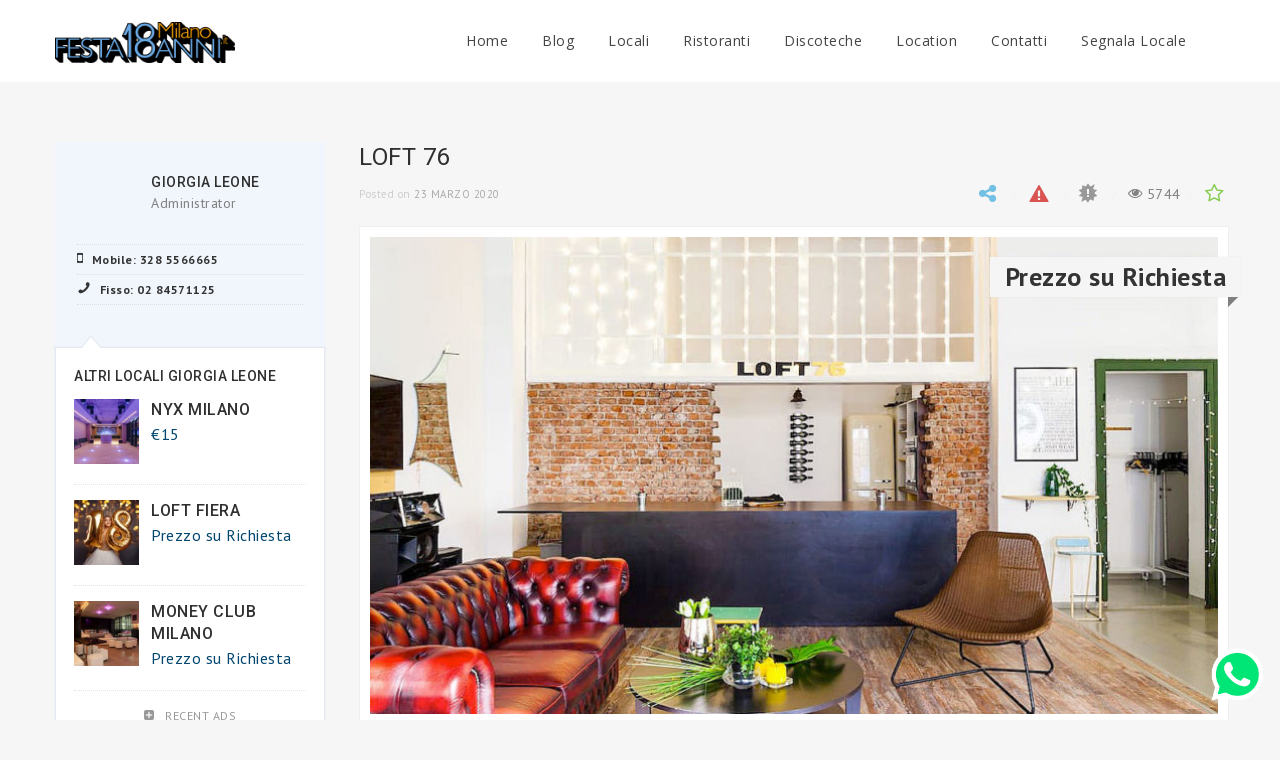

--- FILE ---
content_type: text/html; charset=UTF-8
request_url: https://www.festa18annimilano.it/directory/loft-76
body_size: 15860
content:
<!DOCTYPE html>
<html lang="it-IT"><head>
        <meta charset="UTF-8">
                    <meta name="title" content="">
            <meta name="keywords" content="">
            <meta name="description" content="">
            
        <link rel="profile" href="https://gmpg.org/xfn/11">
        <link rel="pingback" href="https://www.festa18annimilano.it/xmlrpc.php">    
                <link rel="shortcut icon" href="#">
        
				<meta property="fb:app_id" content="966242223397117" />
				<meta property="og:title" content="Loft 76"/>
				<meta property="og:description" content=""/>
				<meta property="og:type" content="article"/>
				<meta property="og:url" content="https://www.festa18annimilano.it/directory/loft-76"/>
				<meta property="og:site_name" content="Festa 18 anni Milano: Migliori Locali per il Diciottesimo"/>
				<meta property="og:image" content="https://www.festa18annimilano.it/wp-content/uploads/2019/10/Loft76-1.jpg"/><!--IUB-COOKIE-SKIP-START--><script type="text/javascript">
var _iub = _iub || [];
_iub.csConfiguration = {"consentOnContinuedBrowsing":false,"whitelabel":false,"lang":"it","siteId":2117206,"perPurposeConsent":true,"enableCMP":true,"googleAdditionalConsentMode":true,"isTCFConsentGlobal":false,"cookiePolicyId":49895036, "banner":{ "acceptButtonDisplay":true,"customizeButtonDisplay":true,"position":"float-top-center","rejectButtonDisplay":true }};
</script>
<script type="text/javascript" src="//cdn.iubenda.com/cs/tcf/stub-v2.js"></script>
<script type="text/javascript" src="//cdn.iubenda.com/cs/iubenda_cs.js" charset="UTF-8" async></script>

			<script>
				var iCallback = function() {};
				var _iub = _iub || {};

				if ( typeof _iub.csConfiguration != 'undefined' ) {
					if ( 'callback' in _iub.csConfiguration ) {
						if ( 'onConsentGiven' in _iub.csConfiguration.callback )
							iCallback = _iub.csConfiguration.callback.onConsentGiven;

						_iub.csConfiguration.callback.onConsentGiven = function() {
							iCallback();

							/* separator */
							jQuery('noscript._no_script_iub').each(function (a, b) { var el = jQuery(b); el.after(el.html()); });
						}
					}
				}
			</script><!--IUB-COOKIE-SKIP-END--><meta name="viewport" content="width=device-width, initial-scale=1.0, maximum-scale=1.0, user-scalable=0"><meta name='robots' content='index, follow, max-image-preview:large, max-snippet:-1, max-video-preview:-1' />

<!-- Google Tag Manager for WordPress by gtm4wp.com -->
<script data-cfasync="false" data-pagespeed-no-defer>//<![CDATA[
	var gtm4wp_datalayer_name = "dataLayer";
	var dataLayer = dataLayer || [];
//]]>
</script>
<!-- End Google Tag Manager for WordPress by gtm4wp.com -->
	<!-- This site is optimized with the Yoast SEO plugin v18.4.1 - https://yoast.com/wordpress/plugins/seo/ -->
	<title>Feste di 18 anni a Milano personalizzate: Diciottesimi ricchi di emozioni</title>
	<meta name="description" content="Loft 76 è la location ideale per feste dei 18 anni a Milano per condividere insieme alle persone più care la gioia del Diciottesimo." />
	<link rel="canonical" href="https://www.festa18annimilano.it/directory/loft-76" />
	<meta property="og:locale" content="it_IT" />
	<meta property="og:type" content="article" />
	<meta property="og:title" content="Feste di 18 anni a Milano personalizzate: Diciottesimi ricchi di emozioni" />
	<meta property="og:description" content="Loft 76 è la location ideale per feste dei 18 anni a Milano per condividere insieme alle persone più care la gioia del Diciottesimo." />
	<meta property="og:url" content="https://www.festa18annimilano.it/directory/loft-76" />
	<meta property="og:site_name" content="Festa 18 anni Milano: Migliori Locali per il Diciottesimo" />
	<meta property="article:modified_time" content="2020-10-22T07:51:56+00:00" />
	<meta name="twitter:card" content="summary_large_image" />
	<script type="application/ld+json" class="yoast-schema-graph">{"@context":"https://schema.org","@graph":[{"@type":"WebSite","@id":"https://www.festa18annimilano.it/#website","url":"https://www.festa18annimilano.it/","name":"Festa 18 anni Milano: Migliori Locali per il Diciottesimo","description":"Festeggia i 18 anni a Milano in modo memorabile! Scegli tra i migliori locali per il diciottesimo a Milano quello che fa al caso tuo","potentialAction":[{"@type":"SearchAction","target":{"@type":"EntryPoint","urlTemplate":"https://www.festa18annimilano.it/?s={search_term_string}"},"query-input":"required name=search_term_string"}],"inLanguage":"it-IT"},{"@type":"WebPage","@id":"https://www.festa18annimilano.it/directory/loft-76#webpage","url":"https://www.festa18annimilano.it/directory/loft-76","name":"Feste di 18 anni a Milano personalizzate: Diciottesimi ricchi di emozioni","isPartOf":{"@id":"https://www.festa18annimilano.it/#website"},"datePublished":"2019-10-09T12:10:18+00:00","dateModified":"2020-10-22T07:51:56+00:00","description":"Loft 76 è la location ideale per feste dei 18 anni a Milano per condividere insieme alle persone più care la gioia del Diciottesimo.","breadcrumb":{"@id":"https://www.festa18annimilano.it/directory/loft-76#breadcrumb"},"inLanguage":"it-IT","potentialAction":[{"@type":"ReadAction","target":["https://www.festa18annimilano.it/directory/loft-76"]}]},{"@type":"BreadcrumbList","@id":"https://www.festa18annimilano.it/directory/loft-76#breadcrumb","itemListElement":[{"@type":"ListItem","position":1,"name":"Home","item":"https://www.festa18annimilano.it/"},{"@type":"ListItem","position":2,"name":"Directory","item":"https://www.festa18annimilano.it/false"},{"@type":"ListItem","position":3,"name":"Loft 76"}]}]}</script>
	<!-- / Yoast SEO plugin. -->


<link rel='dns-prefetch' href='//www.google.com' />
<link rel='dns-prefetch' href='//fonts.googleapis.com' />
<link rel='dns-prefetch' href='//s.w.org' />
<link rel="alternate" type="application/rss+xml" title="Festa 18 anni Milano: Migliori Locali per il Diciottesimo &raquo; Feed" href="https://www.festa18annimilano.it/feed" />
<link rel="alternate" type="application/rss+xml" title="Festa 18 anni Milano: Migliori Locali per il Diciottesimo &raquo; Feed dei commenti" href="https://www.festa18annimilano.it/comments/feed" />
<script type="text/javascript">
window._wpemojiSettings = {"baseUrl":"https:\/\/s.w.org\/images\/core\/emoji\/13.1.0\/72x72\/","ext":".png","svgUrl":"https:\/\/s.w.org\/images\/core\/emoji\/13.1.0\/svg\/","svgExt":".svg","source":{"concatemoji":"https:\/\/www.festa18annimilano.it\/wp-includes\/js\/wp-emoji-release.min.js?ver=5.9.12"}};
/*! This file is auto-generated */
!function(e,a,t){var n,r,o,i=a.createElement("canvas"),p=i.getContext&&i.getContext("2d");function s(e,t){var a=String.fromCharCode;p.clearRect(0,0,i.width,i.height),p.fillText(a.apply(this,e),0,0);e=i.toDataURL();return p.clearRect(0,0,i.width,i.height),p.fillText(a.apply(this,t),0,0),e===i.toDataURL()}function c(e){var t=a.createElement("script");t.src=e,t.defer=t.type="text/javascript",a.getElementsByTagName("head")[0].appendChild(t)}for(o=Array("flag","emoji"),t.supports={everything:!0,everythingExceptFlag:!0},r=0;r<o.length;r++)t.supports[o[r]]=function(e){if(!p||!p.fillText)return!1;switch(p.textBaseline="top",p.font="600 32px Arial",e){case"flag":return s([127987,65039,8205,9895,65039],[127987,65039,8203,9895,65039])?!1:!s([55356,56826,55356,56819],[55356,56826,8203,55356,56819])&&!s([55356,57332,56128,56423,56128,56418,56128,56421,56128,56430,56128,56423,56128,56447],[55356,57332,8203,56128,56423,8203,56128,56418,8203,56128,56421,8203,56128,56430,8203,56128,56423,8203,56128,56447]);case"emoji":return!s([10084,65039,8205,55357,56613],[10084,65039,8203,55357,56613])}return!1}(o[r]),t.supports.everything=t.supports.everything&&t.supports[o[r]],"flag"!==o[r]&&(t.supports.everythingExceptFlag=t.supports.everythingExceptFlag&&t.supports[o[r]]);t.supports.everythingExceptFlag=t.supports.everythingExceptFlag&&!t.supports.flag,t.DOMReady=!1,t.readyCallback=function(){t.DOMReady=!0},t.supports.everything||(n=function(){t.readyCallback()},a.addEventListener?(a.addEventListener("DOMContentLoaded",n,!1),e.addEventListener("load",n,!1)):(e.attachEvent("onload",n),a.attachEvent("onreadystatechange",function(){"complete"===a.readyState&&t.readyCallback()})),(n=t.source||{}).concatemoji?c(n.concatemoji):n.wpemoji&&n.twemoji&&(c(n.twemoji),c(n.wpemoji)))}(window,document,window._wpemojiSettings);
</script>
<style type="text/css">
img.wp-smiley,
img.emoji {
	display: inline !important;
	border: none !important;
	box-shadow: none !important;
	height: 1em !important;
	width: 1em !important;
	margin: 0 0.07em !important;
	vertical-align: -0.1em !important;
	background: none !important;
	padding: 0 !important;
}
</style>
	<link rel='stylesheet' id='font_PT_Sans-css'  href='//fonts.googleapis.com/css?family=PT+Sans%3Aregular%2Citalic%2C700%2C700italic&#038;subset=cyrillic-ext%2Clatin-ext%2Ccyrillic%2Clatin&#038;ver=5.9.12' type='text/css' media='all' />
<link rel='stylesheet' id='font_Open_Sans-css'  href='//fonts.googleapis.com/css?family=Open+Sans%3A300%2C300italic%2Cregular%2Citalic%2C600%2C600italic%2C700%2C700italic%2C800%2C800italic&#038;subset=cyrillic-ext%2Cgreek-ext%2Cgreek%2Clatin-ext%2Cvietnamese%2Ccyrillic%2Clatin&#038;ver=5.9.12' type='text/css' media='all' />
<link rel='stylesheet' id='font_Roboto-css'  href='//fonts.googleapis.com/css?family=Roboto%3A100%2C100italic%2C300%2C300italic%2Cregular%2Citalic%2C500%2C500italic%2C700%2C700italic%2C900%2C900italic&#038;subset=cyrillic-ext%2Cgreek-ext%2Cgreek%2Clatin-ext%2Cvietnamese%2Ccyrillic%2Clatin&#038;ver=5.9.12' type='text/css' media='all' />
<link rel='stylesheet' id='iconmoon_css-css'  href='https://www.festa18annimilano.it/wp-content/themes/directory-theme/include/assets/icon/css/iconmoon.css?ver=5.9.12' type='text/css' media='all' />
<link rel='stylesheet' id='bootstrap_css-css'  href='https://www.festa18annimilano.it/wp-content/themes/directory-theme/assets/css/bootstrap.css?ver=5.9.12' type='text/css' media='all' />
<link rel='stylesheet' id='style_css-css'  href='https://www.festa18annimilano.it/wp-content/themes/directory-theme/style.css?ver=5.9.12' type='text/css' media='all' />
<link rel='stylesheet' id='bootstrap-theme_css-css'  href='https://www.festa18annimilano.it/wp-content/themes/directory-theme/assets/css/bootstrap-theme.css?ver=5.9.12' type='text/css' media='all' />
<link rel='stylesheet' id='prettyPhoto_css-css'  href='https://www.festa18annimilano.it/wp-content/themes/directory-theme/assets/css/prettyphoto.css?ver=5.9.12' type='text/css' media='all' />
<link rel='stylesheet' id='flexslider_css-css'  href='https://www.festa18annimilano.it/wp-content/themes/directory-theme/assets/css/flexslider.css?ver=5.9.12' type='text/css' media='all' />
<link rel='stylesheet' id='owl.carousel_css-css'  href='https://www.festa18annimilano.it/wp-content/themes/directory-theme/assets/css/owl.carousel.css?ver=5.9.12' type='text/css' media='all' />
<link rel='stylesheet' id='cs_custom_style_css-css'  href='https://www.festa18annimilano.it/wp-content/themes/directory-theme/assets/css/custom-style.css?ver=6b4b024746db954310daea4b80cfb82f' type='text/css' media='all' />
<link rel='stylesheet' id='jquery.slider-min_css-css'  href='https://www.festa18annimilano.it/wp-content/plugins/wp-directory/assets/css/flexslider.css?ver=5.9.12' type='text/css' media='all' />
<link rel='stylesheet' id='chosen_style-css'  href='https://www.festa18annimilano.it/wp-content/plugins/wp-directory/assets/css/chosen.css?ver=5.9.12' type='text/css' media='all' />
<link rel='stylesheet' id='jquery-ui-styles-css'  href='https://www.festa18annimilano.it/wp-content/plugins/wp-directory/assets/css/jquery-ui.css?ver=5.9.12' type='text/css' media='all' />
<link rel='stylesheet' id='datetimepicker1_css-css'  href='https://www.festa18annimilano.it/wp-content/plugins/wp-directory/assets/css/jquery_datetimepicker.css?ver=5.9.12' type='text/css' media='all' />
<link rel='stylesheet' id='wp-block-library-css'  href='https://www.festa18annimilano.it/wp-includes/css/dist/block-library/style.min.css?ver=5.9.12' type='text/css' media='all' />
<style id='global-styles-inline-css' type='text/css'>
body{--wp--preset--color--black: #000000;--wp--preset--color--cyan-bluish-gray: #abb8c3;--wp--preset--color--white: #ffffff;--wp--preset--color--pale-pink: #f78da7;--wp--preset--color--vivid-red: #cf2e2e;--wp--preset--color--luminous-vivid-orange: #ff6900;--wp--preset--color--luminous-vivid-amber: #fcb900;--wp--preset--color--light-green-cyan: #7bdcb5;--wp--preset--color--vivid-green-cyan: #00d084;--wp--preset--color--pale-cyan-blue: #8ed1fc;--wp--preset--color--vivid-cyan-blue: #0693e3;--wp--preset--color--vivid-purple: #9b51e0;--wp--preset--gradient--vivid-cyan-blue-to-vivid-purple: linear-gradient(135deg,rgba(6,147,227,1) 0%,rgb(155,81,224) 100%);--wp--preset--gradient--light-green-cyan-to-vivid-green-cyan: linear-gradient(135deg,rgb(122,220,180) 0%,rgb(0,208,130) 100%);--wp--preset--gradient--luminous-vivid-amber-to-luminous-vivid-orange: linear-gradient(135deg,rgba(252,185,0,1) 0%,rgba(255,105,0,1) 100%);--wp--preset--gradient--luminous-vivid-orange-to-vivid-red: linear-gradient(135deg,rgba(255,105,0,1) 0%,rgb(207,46,46) 100%);--wp--preset--gradient--very-light-gray-to-cyan-bluish-gray: linear-gradient(135deg,rgb(238,238,238) 0%,rgb(169,184,195) 100%);--wp--preset--gradient--cool-to-warm-spectrum: linear-gradient(135deg,rgb(74,234,220) 0%,rgb(151,120,209) 20%,rgb(207,42,186) 40%,rgb(238,44,130) 60%,rgb(251,105,98) 80%,rgb(254,248,76) 100%);--wp--preset--gradient--blush-light-purple: linear-gradient(135deg,rgb(255,206,236) 0%,rgb(152,150,240) 100%);--wp--preset--gradient--blush-bordeaux: linear-gradient(135deg,rgb(254,205,165) 0%,rgb(254,45,45) 50%,rgb(107,0,62) 100%);--wp--preset--gradient--luminous-dusk: linear-gradient(135deg,rgb(255,203,112) 0%,rgb(199,81,192) 50%,rgb(65,88,208) 100%);--wp--preset--gradient--pale-ocean: linear-gradient(135deg,rgb(255,245,203) 0%,rgb(182,227,212) 50%,rgb(51,167,181) 100%);--wp--preset--gradient--electric-grass: linear-gradient(135deg,rgb(202,248,128) 0%,rgb(113,206,126) 100%);--wp--preset--gradient--midnight: linear-gradient(135deg,rgb(2,3,129) 0%,rgb(40,116,252) 100%);--wp--preset--duotone--dark-grayscale: url('#wp-duotone-dark-grayscale');--wp--preset--duotone--grayscale: url('#wp-duotone-grayscale');--wp--preset--duotone--purple-yellow: url('#wp-duotone-purple-yellow');--wp--preset--duotone--blue-red: url('#wp-duotone-blue-red');--wp--preset--duotone--midnight: url('#wp-duotone-midnight');--wp--preset--duotone--magenta-yellow: url('#wp-duotone-magenta-yellow');--wp--preset--duotone--purple-green: url('#wp-duotone-purple-green');--wp--preset--duotone--blue-orange: url('#wp-duotone-blue-orange');--wp--preset--font-size--small: 13px;--wp--preset--font-size--medium: 20px;--wp--preset--font-size--large: 36px;--wp--preset--font-size--x-large: 42px;}.has-black-color{color: var(--wp--preset--color--black) !important;}.has-cyan-bluish-gray-color{color: var(--wp--preset--color--cyan-bluish-gray) !important;}.has-white-color{color: var(--wp--preset--color--white) !important;}.has-pale-pink-color{color: var(--wp--preset--color--pale-pink) !important;}.has-vivid-red-color{color: var(--wp--preset--color--vivid-red) !important;}.has-luminous-vivid-orange-color{color: var(--wp--preset--color--luminous-vivid-orange) !important;}.has-luminous-vivid-amber-color{color: var(--wp--preset--color--luminous-vivid-amber) !important;}.has-light-green-cyan-color{color: var(--wp--preset--color--light-green-cyan) !important;}.has-vivid-green-cyan-color{color: var(--wp--preset--color--vivid-green-cyan) !important;}.has-pale-cyan-blue-color{color: var(--wp--preset--color--pale-cyan-blue) !important;}.has-vivid-cyan-blue-color{color: var(--wp--preset--color--vivid-cyan-blue) !important;}.has-vivid-purple-color{color: var(--wp--preset--color--vivid-purple) !important;}.has-black-background-color{background-color: var(--wp--preset--color--black) !important;}.has-cyan-bluish-gray-background-color{background-color: var(--wp--preset--color--cyan-bluish-gray) !important;}.has-white-background-color{background-color: var(--wp--preset--color--white) !important;}.has-pale-pink-background-color{background-color: var(--wp--preset--color--pale-pink) !important;}.has-vivid-red-background-color{background-color: var(--wp--preset--color--vivid-red) !important;}.has-luminous-vivid-orange-background-color{background-color: var(--wp--preset--color--luminous-vivid-orange) !important;}.has-luminous-vivid-amber-background-color{background-color: var(--wp--preset--color--luminous-vivid-amber) !important;}.has-light-green-cyan-background-color{background-color: var(--wp--preset--color--light-green-cyan) !important;}.has-vivid-green-cyan-background-color{background-color: var(--wp--preset--color--vivid-green-cyan) !important;}.has-pale-cyan-blue-background-color{background-color: var(--wp--preset--color--pale-cyan-blue) !important;}.has-vivid-cyan-blue-background-color{background-color: var(--wp--preset--color--vivid-cyan-blue) !important;}.has-vivid-purple-background-color{background-color: var(--wp--preset--color--vivid-purple) !important;}.has-black-border-color{border-color: var(--wp--preset--color--black) !important;}.has-cyan-bluish-gray-border-color{border-color: var(--wp--preset--color--cyan-bluish-gray) !important;}.has-white-border-color{border-color: var(--wp--preset--color--white) !important;}.has-pale-pink-border-color{border-color: var(--wp--preset--color--pale-pink) !important;}.has-vivid-red-border-color{border-color: var(--wp--preset--color--vivid-red) !important;}.has-luminous-vivid-orange-border-color{border-color: var(--wp--preset--color--luminous-vivid-orange) !important;}.has-luminous-vivid-amber-border-color{border-color: var(--wp--preset--color--luminous-vivid-amber) !important;}.has-light-green-cyan-border-color{border-color: var(--wp--preset--color--light-green-cyan) !important;}.has-vivid-green-cyan-border-color{border-color: var(--wp--preset--color--vivid-green-cyan) !important;}.has-pale-cyan-blue-border-color{border-color: var(--wp--preset--color--pale-cyan-blue) !important;}.has-vivid-cyan-blue-border-color{border-color: var(--wp--preset--color--vivid-cyan-blue) !important;}.has-vivid-purple-border-color{border-color: var(--wp--preset--color--vivid-purple) !important;}.has-vivid-cyan-blue-to-vivid-purple-gradient-background{background: var(--wp--preset--gradient--vivid-cyan-blue-to-vivid-purple) !important;}.has-light-green-cyan-to-vivid-green-cyan-gradient-background{background: var(--wp--preset--gradient--light-green-cyan-to-vivid-green-cyan) !important;}.has-luminous-vivid-amber-to-luminous-vivid-orange-gradient-background{background: var(--wp--preset--gradient--luminous-vivid-amber-to-luminous-vivid-orange) !important;}.has-luminous-vivid-orange-to-vivid-red-gradient-background{background: var(--wp--preset--gradient--luminous-vivid-orange-to-vivid-red) !important;}.has-very-light-gray-to-cyan-bluish-gray-gradient-background{background: var(--wp--preset--gradient--very-light-gray-to-cyan-bluish-gray) !important;}.has-cool-to-warm-spectrum-gradient-background{background: var(--wp--preset--gradient--cool-to-warm-spectrum) !important;}.has-blush-light-purple-gradient-background{background: var(--wp--preset--gradient--blush-light-purple) !important;}.has-blush-bordeaux-gradient-background{background: var(--wp--preset--gradient--blush-bordeaux) !important;}.has-luminous-dusk-gradient-background{background: var(--wp--preset--gradient--luminous-dusk) !important;}.has-pale-ocean-gradient-background{background: var(--wp--preset--gradient--pale-ocean) !important;}.has-electric-grass-gradient-background{background: var(--wp--preset--gradient--electric-grass) !important;}.has-midnight-gradient-background{background: var(--wp--preset--gradient--midnight) !important;}.has-small-font-size{font-size: var(--wp--preset--font-size--small) !important;}.has-medium-font-size{font-size: var(--wp--preset--font-size--medium) !important;}.has-large-font-size{font-size: var(--wp--preset--font-size--large) !important;}.has-x-large-font-size{font-size: var(--wp--preset--font-size--x-large) !important;}
</style>
<link rel='stylesheet' id='wpcf7-redirect-script-frontend-css'  href='https://www.festa18annimilano.it/wp-content/plugins/wpcf7-redirect/build/css/wpcf7-redirect-frontend.min.css?ver=5.9.12' type='text/css' media='all' />
<link rel='stylesheet' id='contact-form-7-css'  href='https://www.festa18annimilano.it/wp-content/plugins/contact-form-7/includes/css/styles.css?ver=5.5.6' type='text/css' media='all' />
<style id='contact-form-7-inline-css' type='text/css'>
.wpcf7 .wpcf7-recaptcha iframe {margin-bottom: 0;}.wpcf7 .wpcf7-recaptcha[data-align="center"] > div {margin: 0 auto;}.wpcf7 .wpcf7-recaptcha[data-align="right"] > div {margin: 0 0 0 auto;}
</style>
<link rel='stylesheet' id='responsive_css-css'  href='https://www.festa18annimilano.it/wp-content/themes/directory-theme/assets/css/responsive.css?ver=5.9.12' type='text/css' media='all' />
<script type='text/javascript' src='https://www.festa18annimilano.it/wp-includes/js/jquery/jquery.min.js?ver=3.6.0' id='jquery-core-js'></script>
<script type='text/javascript' src='https://www.festa18annimilano.it/wp-includes/js/jquery/jquery-migrate.min.js?ver=3.3.2' id='jquery-migrate-js'></script>
<link rel="https://api.w.org/" href="https://www.festa18annimilano.it/wp-json/" /><link rel="EditURI" type="application/rsd+xml" title="RSD" href="https://www.festa18annimilano.it/xmlrpc.php?rsd" />
<link rel="wlwmanifest" type="application/wlwmanifest+xml" href="https://www.festa18annimilano.it/wp-includes/wlwmanifest.xml" /> 
<meta name="generator" content="WordPress 5.9.12" />
<link rel='shortlink' href='https://www.festa18annimilano.it/?p=1507' />
<link rel="alternate" type="application/json+oembed" href="https://www.festa18annimilano.it/wp-json/oembed/1.0/embed?url=https%3A%2F%2Fwww.festa18annimilano.it%2Fdirectory%2Floft-76" />
<link rel="alternate" type="text/xml+oembed" href="https://www.festa18annimilano.it/wp-json/oembed/1.0/embed?url=https%3A%2F%2Fwww.festa18annimilano.it%2Fdirectory%2Floft-76&#038;format=xml" />

<!-- Google Tag Manager for WordPress by gtm4wp.com -->
<script data-cfasync="false" data-pagespeed-no-defer>//<![CDATA[
	var dataLayer_content = {"pageTitle":"Feste di 18 anni a Milano personalizzate: Diciottesimi ricchi di emozioni"};
	dataLayer.push( dataLayer_content );//]]>
</script>
<script data-cfasync="false">//<![CDATA[
(function(w,d,s,l,i){w[l]=w[l]||[];w[l].push({'gtm.start':
new Date().getTime(),event:'gtm.js'});var f=d.getElementsByTagName(s)[0],
j=d.createElement(s),dl=l!='dataLayer'?'&l='+l:'';j.async=true;j.src=
'//www.googletagmanager.com/gtm.'+'js?id='+i+dl;f.parentNode.insertBefore(j,f);
})(window,document,'script','dataLayer','GTM-NCLZDXG');//]]>
</script>
<!-- End Google Tag Manager -->
<!-- End Google Tag Manager for WordPress by gtm4wp.com --><style type="text/css">.recentcomments a{display:inline !important;padding:0 !important;margin:0 !important;}</style>
<meta name="google-site-verification" content="0-2uO6Z3WlY-p9cf4iOevSUy5yWSCuf9CoMz8_9zxb4" />
<!-- Global site tag (gtag.js) - Google Analytics -->
<script async src="https://www.googletagmanager.com/gtag/js?id=G-ZZ9WJKBVQ5"></script>
<script>
  window.dataLayer = window.dataLayer || [];
  function gtag(){dataLayer.push(arguments);}
  gtag('js', new Date());

  gtag('config', 'G-ZZ9WJKBVQ5', { 'anonymize_ip': true });
</script>
    </head>
        <body data-rsssl=1 class="directory-template-default single single-directory postid-1507">
                    <!-- Wrapper -->
        <div class="wrapper  wrapper_full_width">
            <!-- Header -->
            		<!-- Header 1 Start -->
		<header id="main-header" class="header_1 top-bar-off">
						<!-- Top Strip -->
						<!-- Main Header -->
			<div class="main-navbar">                      
				<div class="container">
					<aside class="left-side">
						<div class="logo">		<a href="https://www.festa18annimilano.it">    
			<img src="https://www.festa18annimilano.it/wp-content/uploads/2018/02/festa18annimilano_logo.png" style="width:180px; height: 41px;" alt="Festa 18 anni Milano: Migliori Locali per il Diciottesimo">
		</a>
		</div>
					</aside>
					<aside class="right-side">
						<nav class="navigation">
							<a class="cs-click-menu"><i class="icon-list8"></i></a>
							<ul><li id="menu-item-107" class="menu-item dropdown sub-menu menu-item-type-post_type dropdown sub-menu menu-item-object-page dropdown sub-menu menu-item-home"><a href="https://www.festa18annimilano.it/">Home</a></li>
<li id="menu-item-1632" class="menu-item dropdown sub-menu cs-mega-menu menu-item-type-taxonomy dropdown sub-menu cs-mega-menu menu-item-object-category"><a href="https://www.festa18annimilano.it/category/blog">Blog</a></li>
<li id="menu-item-293" class="menu-item dropdown sub-menu menu-item-type-post_type dropdown sub-menu menu-item-object-page"><a href="https://www.festa18annimilano.it/locali">Locali</a></li>
<li id="menu-item-292" class="menu-item dropdown sub-menu menu-item-type-post_type dropdown sub-menu menu-item-object-page"><a href="https://www.festa18annimilano.it/ristoranti">Ristoranti</a></li>
<li id="menu-item-291" class="menu-item dropdown sub-menu menu-item-type-post_type dropdown sub-menu menu-item-object-page"><a href="https://www.festa18annimilano.it/discoteche">Discoteche</a></li>
<li id="menu-item-290" class="menu-item dropdown sub-menu menu-item-type-post_type dropdown sub-menu menu-item-object-page"><a href="https://www.festa18annimilano.it/location-festa-18-anni">Location</a></li>
<li id="menu-item-114" class="menu-item dropdown sub-menu menu-item-type-post_type dropdown sub-menu menu-item-object-page"><a href="https://www.festa18annimilano.it/contatti">Contatti</a></li>
<li id="menu-item-222" class="menu-item dropdown sub-menu menu-item-type-post_type dropdown sub-menu menu-item-object-page"><a href="https://www.festa18annimilano.it/inserisci-locale">Segnala Locale</a></li>
</ul>						</nav>
						<div class="btn-sec"><div class="cs-login-sec"><ul><li></li></ul></div></div>
					</aside>
				</div>
			</div>      
		</header>
		                <div class="clear"></div>
                <!-- Breadcrumb SecTion -->
                            <!-- Main Content Section -->
            <main id="main-content">
                <!-- Main Section -->
                <div class="main-section">            <!-- Page Directory Start -->
            <section class="page-section" style=" padding: 0;"> 
                <style scoped="scoped">
                    .gm-style-iw {
                        width: 420px; 
                        min-height: 70px !important;
                    }
                </style>
                <!-- Container -->
                <div class="container"> 
                    <!-- Row -->
                    <div class="row">
                        <!-- Directory Detail Start -->
                        <div class="directory-detail directory-view"> 
                                                        <!--Extract Option End-->
                                        <div class="element-size-25">
                <div class="col-md-12">
                    <!-- User Info-->
                                            <div class="csuser_info">
                            <div class="cs_druserprofile">
                                                                    <figure>
                                        <a class="info-thumb" href="https://www.festa18annimilano.it/author/maurotuccitto?&#038;action=detail&#038;uid=1">
                                            <img height="60" width="60" src="https://0" alt="" />
                                        </a>
                                    </figure>
                                                                <div class="cs_info">
                                    <h6>
                                        <a href="https://www.festa18annimilano.it/author/maurotuccitto?&#038;action=detail&#038;uid=1">
                                            Giorgia Leone                                        </a>
                                    </h6>
                                    <span>
                                        Administrator                                    </span>
                                </div>
                            </div>
                                                            <ul>
                                                                            <li><i class="icon-mobile-phone"></i><span>Mobile: 328 5566665</span></li>
                                                                                                                <li><i class="icon-phone8"></i><span>Fisso: 02 84571125</span></li>
                                                                                                                                                                                </ul>
                                                            <div class="social-media">
                                <ul>
                                     
                                </ul> 
                            </div> 
                        </div>
                                                    <div class="csuser_review addreview">
                                <h6>Altri Locali Giorgia Leone</h6>
                                <ul>
                                                                                <li id="post-5829" itemprop="offers" itemscope itemtype="https://schema.org/Offer">
                                                                                                        <figure>
                                                        <img src="https://www.festa18annimilano.it/wp-content/uploads/2026/01/nyx-150x150.jpg" alt="" />
                                                    </figure>
                                                                                                <h5><a  href="https://www.festa18annimilano.it/directory/nyx-milano">NYX MILANO</a></h5>
                                                <span itemprop="price">€15</span>                                            </li>
                                                                                        <li id="post-5819" itemprop="offers" itemscope itemtype="https://schema.org/Offer">
                                                                                                        <figure>
                                                        <img src="https://www.festa18annimilano.it/wp-content/uploads/2026/01/SELFIE-ROOM4-150x150.jpg" alt="" />
                                                    </figure>
                                                                                                <h5><a  href="https://www.festa18annimilano.it/directory/loft-fiera">Loft Fiera</a></h5>
                                                <span itemprop="price">Prezzo su Richiesta</span>                                            </li>
                                                                                        <li id="post-5779" itemprop="offers" itemscope itemtype="https://schema.org/Offer">
                                                                                                        <figure>
                                                        <img src="https://www.festa18annimilano.it/wp-content/uploads/2025/10/Money-club5-150x150.jpeg" alt="" />
                                                    </figure>
                                                                                                <h5><a  href="https://www.festa18annimilano.it/directory/money-club-milano">MONEY CLUB MILANO</a></h5>
                                                <span itemprop="price">Prezzo su Richiesta</span>                                            </li>
                                                                            </ul>
                                <div class="seller-view-all">
                                    <i class="icon-plus-square"></i>
                                    <a href="https://www.festa18annimilano.it/author/maurotuccitto?&#038;action=detail&#038;uid=1">Recent Ads</a>
                                </div>
                            </div>
                             
                </div>
            </div>
                        <div class="element-size-75">
                <div class="col-md-12">
                    <div class="cs-post-title" itemscope itemtype="https://schema.org/Thing"><h1 itemprop="name">Loft 76</h1></div>
                    <div class="directory-top">
                        <ul class="dr_postoption">
                            <li>
                                Posted on                                <time datetime="">23 Marzo 2020</time>
                                                            </li>

                            
                        </ul>
                        <div class="favorites-section">

                            <ul>
                                <li>
                                                                        <a class="csshare cs-btnsharenow btnshare addthis_button_compact"><i class="icon-share-alt"></i></a>
                                </li>
                                <li>
                                    <a class="report" data-target="#myReport" data-toggle="modal"  href="#" title="report"><i class="icon-warning4"></i></a>
                                    <div aria-hidden="true" role="dialog" tabindex="-1" id="myReport" class="modal fade review-modal">
                                        <div class="modal-dialog">
                                            <div class="modal-content">
                                                <div class="modal-body">
                                                    <button data-dismiss="modal" class="close" type="button">
                                                        <span aria-hidden="true"><i class="icon-times"></i></span><span class="sr-only">Close</span>
                                                    </button>
                                                    <h5>Write your Report</h5>
                                                    <div id="report-loading-3030243"></div>
                                                    <div class="report-message-type-3030243 succ_mess" style="display:none"><p></p></div>
                                                    <form name="report-form" id="cs-report-form-3030243">
                                                        <ul class="reviews-modal">
                                                            <li>
                                                                <input type="hidden" name="action" value="cs_add_report" />
                                                                <input type="hidden" name="directory_id" value="1507" />
                                                                <label>Nome</label>
                                                                <input type="text" id="report_from_name_3030243" name="report_from_name_3030243">
                                                            </li>
                                                                                                                            <li>    
                                                                    <label>Email</label>
                                                                    <input type="text" id="report_from_email_3030243" name="report_from_email_3030243">
                                                                </li>
                                                                                                                        <li>
                                                                <label>Subject</label>
                                                                <input type="text" id="report_title_3030243" name="report_title_3030243">
                                                                <input type="hidden" name="report_type_3030243" id="report_type_3030243" value="Report" />
                                                            </li>
                                                            <li>
                                                                <label>Scrivi Descrizione</label>
                                                                <textarea name="report_description_3030243" id="report_description_3030243"></textarea>
                                                            </li>
                                                            <li>
                                                                <div class="report-modal-footer">
                                                                    <input type="hidden" name="report_counter" id="report_counter" value="3030243" />
                                                                    <input type="button" value="Send" class="cs-bgcolor" onclick="cs_report_submission('https://www.festa18annimilano.it/wp-admin/admin-ajax.php', 'https://www.festa18annimilano.it/wp-content/themes/directory-theme', 'cs-report-form-3030243', 'report', '3030243');">

                                                                </div>
                                                            </li>
                                                        </ul>
                                                    </form>
                                                </div>
                                            </div>
                                        </div>
                                    </div>
                                </li>
                                <li>
                                    <a  class="claim" data-target="#myClaim" data-toggle="modal" href="#" title="claim"><i class="icon-new"></i></a>
                                    <div aria-hidden="true" role="dialog" tabindex="-1" id="myClaim" class="modal fade review-modal">
                                        <div class="modal-dialog">
                                            <div class="modal-content">
                                                <div class="modal-body">
                                                    <button data-dismiss="modal" class="close" type="button"><span aria-hidden="true"><i class="icon-times"></i></span><span class="sr-only">Close</span></button>
                                                    <h5>Write your Claim</h5>
                                                    <div id="claim-loading-1063448"></div>
                                                    <div class="claim-message-type-1063448 succ_mess" style="display:none"><p></p></div>
                                                    <form name="claim-form" id="cs-claim-form-1063448">
                                                        <ul class="reviews-modal">
                                                            <li>
                                                                <input type="hidden" name="action" value="cs_add_report" />
                                                                <input type="hidden" name="directory_id" value="1507" />
                                                                <label>Nome</label>
                                                                <input type="text" id="report_from_name_1063448" name="report_from_name_1063448">
                                                            </li>
                                                                                                                            <li>    
                                                                    <label>Email</label>
                                                                    <input type="text" id="report_from_email_1063448" name="report_from_email_1063448">
                                                                </li>
                                                                                                                        <li>
                                                                <label>Subject</label>
                                                                <input type="text" id="report_title_1063448" name="report_title_1063448">
                                                                <input type="hidden" name="report_type_1063448" id="report_type_1063448" value="Claim" />
                                                            </li>
                                                            <li>
                                                                <label>Scrivi Descrizione</label>
                                                                <textarea name="report_description_1063448" id="report_description_1063448"></textarea>
                                                            </li>
                                                            <li> 
                                                                <div class="claim-modal-footer">
                                                                    <input type="hidden" name="report_counter" value="1063448" />
                                                                    <input type="button" value="Send" class="cs-bgcolor" onclick="cs_report_submission('https://www.festa18annimilano.it/wp-admin/admin-ajax.php', 'https://www.festa18annimilano.it/wp-content/themes/directory-theme', 'cs-claim-form-1063448', 'claim', '1063448');">
                                                                </div>
                                                            </li>
                                                        </ul>
                                                    </form>
                                                </div>
                                            </div>
                                        </div>
                                    </div>
                                </li>
                                <li><span class="add-views"><i class="icon-eye3"></i> 5744</span></li>
                                <li class="post-1507">
                                            <script type="text/javascript">
            jQuery(document).ready(function ($) {
                jQuery('.tolbtn').tooltip('hide');
                jQuery('.tolbtn').popover('hide')
            });
        </script>
                    <a class="cs-add-wishlist tolbtn" data-target="#loginSection_13256151" data-toggle="modal" data-original-title="Add to Favourite" href="#">
                <i class="icon-star-o"></i>
            </a>
            <div aria-hidden="true" role="dialog" tabindex="-1" id="loginSection_13256151" class="modal fade add-to-favborites-modal">
                <div class="modal-dialog">
                    <div class="modal-content">
                        <div class="modal-body">
                                    <div class="cs-login-favorites  afterlogin"> 
            <script>
                jQuery(document).ready(function () {
                    jQuery('#ControlForm_774240 input').keydown(function (e) {
                        if (e.keyCode == 13) {
                            cs_user_authentication('https://www.festa18annimilano.it/wp-admin/admin-ajax.php', '774240');
                        }
                    });
                    jQuery("#cs-signup-form-section-favorites-774240").hide();
                    jQuery("#accout-already-favorites-774240").hide();
                    jQuery("#signup-now-favorites-774240").click(function () {
                        jQuery("#login-from-774240").hide();
                        jQuery("#signup-now-favorites-774240").hide();
                        jQuery("#cs-signup-form-section-favorites-774240").show();
                        jQuery("#accout-already-favorites-774240").show();
                    });
                    jQuery("#accout-already-favorites-774240").click(function () {
                        jQuery("#login-from-774240").show();
                        jQuery("#signup-now-favorites-774240").show();
                        jQuery("#cs-signup-form-section-favorites-774240").hide();
                        jQuery("#accout-already-favorites-774240").hide();
                    });
                });
            </script>			 
            <section class="sg-header ">
                <button data-dismiss="modal" class="close" type="button">
                    <span aria-hidden="true"><i class="icon-times"></i></span><span class="sr-only">Close</span>
                </button>
                <div class="header-element login-from login-form-id-774240" id="login-from-774240">

                    <h6>User Sign in</h6>
                    <p>Login to add listings in favorites.</p>                    <form method="post" class="wp-user-form webkit" id="ControlForm_774240">
                        <fieldset>
                            <span class="status status-message" style="display:none"></span> 
                            <p class="sg-email">
                                <span class="iconuser"></span>
                                <input type="text" name="user_login" size="20" tabindex="12" onfocus="if (this.value == 'Username') {
                                                    this.value = '';
                                                }" onblur="if (this.value == '') {
                                                            this.value = 'Username';
                                                        }" value="Username">
                            </p>
                            <p class="sg-password">
                                <span class="iconepassword"></span>
                                <input type="password" name="user_pass" size="20" tabindex="12" onfocus="if (this.value == 'Password') {
                                                    this.value = '';
                                                }" onblur="if (this.value == '') {
                                                            this.value = 'Password';
                                                        }" value="Password">

                            </p>

                            <p>
                                <i class="icon-angle-right"></i>
                                <input type="button" name="user-submit" class="cs-bgcolor" value="Sign in" onclick="javascript:cs_user_authentication('https://www.festa18annimilano.it/wp-admin/admin-ajax.php', '774240')" />
                                <input type="hidden" name="redirect_to" value="https://www.festa18annimilano.it/directory/loft-76" />
                                                                <input type="hidden" name="user-cookie" value="1" />
                                <input type="hidden" value="ajax_login" name="action">
                                <input type="hidden" name="login" value="login" />
                            </p>
                        </fieldset>
                    </form>
                </div>

                <div class="user-sign-up" id="cs-signup-form-section-favorites-774240" style="display:none">
                    <h6>User Sign Up</h6>
                    <form method="post" class="wp-user-form" id="wp_signup_form_774240" enctype="multipart/form-data">
                        <fieldset>
                            <div id="result_774240" class="status-message"><p class="status"></p></div>
                            <p class="sg-email">
                                <span class="iconuser"></span>
                                <input type="text" name="user_login" size="20" tabindex="12" onfocus="if (this.value == 'Username') {
                                                    this.value = '';
                                                }" onblur="if (this.value == '') {
                                                            this.value = 'Username';
                                                        }" value="Username">
                            </p>
                            <p class="sg-password">
                                <span class="iconemail"></span>
                                <input type="email" name="user_email" size="20" tabindex="12" onfocus="if (this.value == 'E-mail address') {
                                                    this.value = '';
                                                }" onblur="if (this.value == '') {
                                                            this.value = 'E-mail address';
                                                        }" value="E-mail address">

                            </p>
                            <p>
                                <i class="icon-angle-right"></i>
                                        <input type="button" name="user-submit"  value="Sign Up" class="cs-bgcolor"  onclick="javascript:cs_registration_validation('https://www.festa18annimilano.it/wp-admin/admin-ajax.php', '774240')" />

                                <input type="hidden" name="role" value="professional" />
                                <input type="hidden" name="action" value="cs_registration_validation" />
                            </p>
                        </fieldset>
                    </form>
                </div>
                    </section>
            <aside class="sg-footer">
                <a href="https://www.festa18annimilano.it/wp-login.php?action=lostpassword" class="left-side">Forget Password?</a>
                            </aside>
        </div>
                                </div>
                    </div>
                </div>
            </div>
                                            </li>
                            </ul>
                        </div>

                                                <div class="directory-gallery lightbox">
                                        <!-- Flex Slider -->
            <div id="slider-7122641" class="flexslider cs-loading">
                <ul class="slides">
                    <li>
									<figure>
										<a href="https://www.festa18annimilano.it/wp-content/uploads/2019/10/Loft76-1-842x474.jpg" data-rel="prettyPhoto[gallery]"><img src="https://www.festa18annimilano.it/wp-content/uploads/2019/10/Loft76-1-842x474.jpg" alt="" title=""></a>
										
									</figure>
									
							</li><li>
									<figure>
										<a href="https://www.festa18annimilano.it/wp-content/uploads/2019/10/Loft76-2-842x474.jpg" data-rel="prettyPhoto[gallery]"><img src="https://www.festa18annimilano.it/wp-content/uploads/2019/10/Loft76-2-842x474.jpg" alt="" title=""></a>
										
									</figure>
									
							</li><li>
									<figure>
										<a href="https://www.festa18annimilano.it/wp-content/uploads/2019/10/Loft76-3.jpg" data-rel="prettyPhoto[gallery]"><img src="https://www.festa18annimilano.it/wp-content/uploads/2019/10/Loft76-3.jpg" alt="" title=""></a>
										
									</figure>
									
							</li><li>
									<figure>
										<a href="https://www.festa18annimilano.it/wp-content/uploads/2019/10/Loft76-4.jpg" data-rel="prettyPhoto[gallery]"><img src="https://www.festa18annimilano.it/wp-content/uploads/2019/10/Loft76-4.jpg" alt="" title=""></a>
										
									</figure>
									
							</li><li>
									<figure>
										<a href="https://www.festa18annimilano.it/wp-content/uploads/2019/10/Loft76-5.jpg" data-rel="prettyPhoto[gallery]"><img src="https://www.festa18annimilano.it/wp-content/uploads/2019/10/Loft76-5.jpg" alt="" title=""></a>
										
									</figure>
									
							</li><li>
									<figure>
										<a href="https://www.festa18annimilano.it/wp-content/uploads/2019/10/Loft76-6.jpg" data-rel="prettyPhoto[gallery]"><img src="https://www.festa18annimilano.it/wp-content/uploads/2019/10/Loft76-6.jpg" alt="" title=""></a>
										
									</figure>
									
							</li><li>
									<figure>
										<a href="https://www.festa18annimilano.it/wp-content/uploads/2019/10/Loft76-7.jpg" data-rel="prettyPhoto[gallery]"><img src="https://www.festa18annimilano.it/wp-content/uploads/2019/10/Loft76-7.jpg" alt="" title=""></a>
										
									</figure>
									
							</li><li>
									<figure>
										<a href="https://www.festa18annimilano.it/wp-content/uploads/2019/10/Loft76-8.jpg" data-rel="prettyPhoto[gallery]"><img src="https://www.festa18annimilano.it/wp-content/uploads/2019/10/Loft76-8.jpg" alt="" title=""></a>
										
									</figure>
									
							</li><li>
									<figure>
										<a href="https://www.festa18annimilano.it/wp-content/uploads/2019/10/Loft76-9.jpg" data-rel="prettyPhoto[gallery]"><img src="https://www.festa18annimilano.it/wp-content/uploads/2019/10/Loft76-9.jpg" alt="" title=""></a>
										
									</figure>
									
							</li><li>
									<figure>
										<a href="https://www.festa18annimilano.it/wp-content/uploads/2019/10/Loft76-10.jpg" data-rel="prettyPhoto[gallery]"><img src="https://www.festa18annimilano.it/wp-content/uploads/2019/10/Loft76-10.jpg" alt="" title=""></a>
										
									</figure>
									
							</li><li>
									<figure>
										<a href="https://www.festa18annimilano.it/wp-content/uploads/2019/10/Loft76-11-842x474.jpg" data-rel="prettyPhoto[gallery]"><img src="https://www.festa18annimilano.it/wp-content/uploads/2019/10/Loft76-11-842x474.jpg" alt="" title=""></a>
										
									</figure>
									
							</li><li>
									<figure>
										<a href="https://www.festa18annimilano.it/wp-content/uploads/2019/10/Loft76-12.jpg" data-rel="prettyPhoto[gallery]"><img src="https://www.festa18annimilano.it/wp-content/uploads/2019/10/Loft76-12.jpg" alt="" title=""></a>
										
									</figure>
									
							</li><li>
									<figure>
										<a href="https://www.festa18annimilano.it/wp-content/uploads/2019/10/Loft76-13.jpg" data-rel="prettyPhoto[gallery]"><img src="https://www.festa18annimilano.it/wp-content/uploads/2019/10/Loft76-13.jpg" alt="" title=""></a>
										
									</figure>
									
							</li><li>
									<figure>
										<a href="https://www.festa18annimilano.it/wp-content/uploads/2019/10/Loft76-14.jpg" data-rel="prettyPhoto[gallery]"><img src="https://www.festa18annimilano.it/wp-content/uploads/2019/10/Loft76-14.jpg" alt="" title=""></a>
										
									</figure>
									
							</li><li>
									<figure>
										<a href="https://www.festa18annimilano.it/wp-content/uploads/2019/10/Loft76-15.jpg" data-rel="prettyPhoto[gallery]"><img src="https://www.festa18annimilano.it/wp-content/uploads/2019/10/Loft76-15.jpg" alt="" title=""></a>
										
									</figure>
									
							</li><li>
									<figure>
										<a href="https://www.festa18annimilano.it/wp-content/uploads/2019/10/Loft76-16.jpg" data-rel="prettyPhoto[gallery]"><img src="https://www.festa18annimilano.it/wp-content/uploads/2019/10/Loft76-16.jpg" alt="" title=""></a>
										
									</figure>
									
							</li><li>
									<figure>
										<a href="https://www.festa18annimilano.it/wp-content/uploads/2019/10/Loft76-17-842x474.jpg" data-rel="prettyPhoto[gallery]"><img src="https://www.festa18annimilano.it/wp-content/uploads/2019/10/Loft76-17-842x474.jpg" alt="Photos by: www.gabrielezanon.com" title="Photos by: www.gabrielezanon.com"></a>
										<figcaption>Photos by: www.gabrielezanon.com</figcaption>
									</figure>
									
							</li><li>
									<figure>
										<a href="https://www.festa18annimilano.it/wp-content/uploads/2019/10/Loft76-18-842x474.jpg" data-rel="prettyPhoto[gallery]"><img src="https://www.festa18annimilano.it/wp-content/uploads/2019/10/Loft76-18-842x474.jpg" alt="" title=""></a>
										
									</figure>
									
							</li><li>
									<figure>
										<a href="https://www.festa18annimilano.it/wp-content/uploads/2019/10/Loft76-19.jpg" data-rel="prettyPhoto[gallery]"><img src="https://www.festa18annimilano.it/wp-content/uploads/2019/10/Loft76-19.jpg" alt="" title=""></a>
										
									</figure>
									
							</li>                    <li>
                                            </li>
                </ul>
            </div>
            <script type="text/javascript">
                jQuery(window).load(function () {
                    var target_flexslider = jQuery('#slider-7122641');
                    jQuery('#carousel-7122641').flexslider({
                        animation: "slide",
                        controlNav: true,
                        smoothHeight: true,
                        animationLoop: false,
                        slideshow: false,
                        slideshowSpeed: 2000,
                        itemWidth: 65, itemMargin: 5,
                        asNavFor: '#slider-7122641'
                    });
                    jQuery('#slider-7122641').flexslider({
                        animation: "slide", controlNav: true,
                        smoothHeight: true,
                        animationLoop: false,
                        slideshow: false,
                        slideshowSpeed: 2000,
                        sync: "#carousel-7122641",
                        start: function (slider) {
                            target_flexslider.removeClass('cs-loading');
                        }
                    });
                });
            </script>
                            <div id="carousel-7122641" class="flexslider cs-thumb-post">
                    <ul class="slides">
                        <li>
									<figure>
										<img src="https://www.festa18annimilano.it/wp-content/uploads/2019/10/Loft76-1-150x150.jpg" alt="" title="">                            </figure>
                            </li>
                            <li>
									<figure>
										<img src="https://www.festa18annimilano.it/wp-content/uploads/2019/10/Loft76-2-150x150.jpg" alt="" title="">                            </figure>
                            </li>
                            <li>
									<figure>
										<img src="https://www.festa18annimilano.it/wp-content/uploads/2019/10/Loft76-3-150x150.jpg" alt="" title="">                            </figure>
                            </li>
                            <li>
									<figure>
										<img src="https://www.festa18annimilano.it/wp-content/uploads/2019/10/Loft76-4-150x150.jpg" alt="" title="">                            </figure>
                            </li>
                            <li>
									<figure>
										<img src="https://www.festa18annimilano.it/wp-content/uploads/2019/10/Loft76-5-150x150.jpg" alt="" title="">                            </figure>
                            </li>
                            <li>
									<figure>
										<img src="https://www.festa18annimilano.it/wp-content/uploads/2019/10/Loft76-6-150x150.jpg" alt="" title="">                            </figure>
                            </li>
                            <li>
									<figure>
										<img src="https://www.festa18annimilano.it/wp-content/uploads/2019/10/Loft76-7-150x150.jpg" alt="" title="">                            </figure>
                            </li>
                            <li>
									<figure>
										<img src="https://www.festa18annimilano.it/wp-content/uploads/2019/10/Loft76-8-150x150.jpg" alt="" title="">                            </figure>
                            </li>
                            <li>
									<figure>
										<img src="https://www.festa18annimilano.it/wp-content/uploads/2019/10/Loft76-9-150x150.jpg" alt="" title="">                            </figure>
                            </li>
                            <li>
									<figure>
										<img src="https://www.festa18annimilano.it/wp-content/uploads/2019/10/Loft76-10-150x150.jpg" alt="" title="">                            </figure>
                            </li>
                            <li>
									<figure>
										<img src="https://www.festa18annimilano.it/wp-content/uploads/2019/10/Loft76-11-150x150.jpg" alt="" title="">                            </figure>
                            </li>
                            <li>
									<figure>
										<img src="https://www.festa18annimilano.it/wp-content/uploads/2019/10/Loft76-12-150x150.jpg" alt="" title="">                            </figure>
                            </li>
                            <li>
									<figure>
										<img src="https://www.festa18annimilano.it/wp-content/uploads/2019/10/Loft76-13-150x150.jpg" alt="" title="">                            </figure>
                            </li>
                            <li>
									<figure>
										<img src="https://www.festa18annimilano.it/wp-content/uploads/2019/10/Loft76-14-150x150.jpg" alt="" title="">                            </figure>
                            </li>
                            <li>
									<figure>
										<img src="https://www.festa18annimilano.it/wp-content/uploads/2019/10/Loft76-15-150x150.jpg" alt="" title="">                            </figure>
                            </li>
                            <li>
									<figure>
										<img src="https://www.festa18annimilano.it/wp-content/uploads/2019/10/Loft76-16-150x150.jpg" alt="" title="">                            </figure>
                            </li>
                            <li>
									<figure>
										<img src="https://www.festa18annimilano.it/wp-content/uploads/2019/10/Loft76-17-150x150.jpg" alt="Photos by: www.gabrielezanon.com" title="Photos by: www.gabrielezanon.com">                            </figure>
                            </li>
                            <li>
									<figure>
										<img src="https://www.festa18annimilano.it/wp-content/uploads/2019/10/Loft76-18-150x150.jpg" alt="" title="">                            </figure>
                            </li>
                            <li>
									<figure>
										<img src="https://www.festa18annimilano.it/wp-content/uploads/2019/10/Loft76-19-150x150.jpg" alt="" title="">                            </figure>
                            </li>
                                                                        </ul>
                </div>
                            <!-- Flex Slider Javascript Files -->
                                            <div class="dr_pricesection post-1507" itemprop="offers" itemscope itemtype="https://schema.org/Offer">
                                    <span itemprop="price">Prezzo su Richiesta</span>                                </div>
                                                    </div>
                    </div>
                    <!--post Description Start-->
                    <div id="cs_description">
                                                <!--post Specifications Start-->    
                        <div class="directory-specification"><h5>Informazioni</h5><table class="pro_specifications"><tr><td><i class="fa icon-cutlery"></i><div class="specification-info">Opzione Pasti <span>prenotazione</span></div></td><td><i class="fa icon-euro"></i><div class="specification-info">Prezzo <span>prezzo medio</span></div></td><td><i class="fa icon-food"></i><div class="specification-info">Cucina <span>italiana</span></div></td></tr></table></div>                        <!--post Specifications End-->
                        <div class="rich_editor_text">
                            <h5>Descrizione</h5>
                            <p><strong>Loft 76</strong> è una bellissima <a href="https://www.festa18annimilano.it/locali">location</a> per eventi situata in zona Mecenate a <strong>Milano</strong>. Situata più precisamente in Via Mecenate, al civico 76/41 in una zona comodamente raggiungibile in automobile o con ogni mezzo di superficie. la metropolitana più vicina è la linea rossa, fermata &#8220;Porto di Mare&#8221;.</p>
<p>Si presenta come uno splendido spazio eventi sia privati che aziendali. Una struttura dove si respira un&#8217;atmosfera intima e accogliente, che dona una sensazione come di sentirsi a casa ma con tanti piccoli lussi.</p>
<h2>Feste di 18 anni a Milano personalizzate e ricche di emozioni</h2>
<p><strong>Loft 76</strong> è la location ideale per <strong>feste dei 18 anni a Milano</strong> per condividere insieme alle persone più care i momenti più importanti e speciali della propria vita, come appunto l&#8217;agognato traguardo della maggiore età.</p>
<p>la struttura è arredata con stile ed è dotata di ogni comfort e servizio per rendere unica la propria festa di 18 anni.</p>
<p>Al <strong>Loft 76</strong> è possibile personalizzare la propria festa in base ai propri gusti e alle proprie esigenze; dai gustosi aperitivi realizzati con un piatti raffinati, al dopo cena dove ballare fino a tarda notte. è possibile anche allestire lo spazio per feste a tema,lasciando spazio alla propria creatività e alla realizzazione di ogni desiderio.</p>
<p>Loft 76 può contenere da un minimo di 2 a un massimo 80 persone ed è disponibile fino alle ore 02:00 di notte. E&#8217; possibile affittare lo spazio sia utilizzando il catering della location, sia portando il proprio catering personale.</p>
<p><strong>PREZZI 2019 FESTE 18 ANNI LOFT76 MILANO:</strong><br />
<strong>PREVENTIVI PERSONALIZZATI</strong></p>
<div role="form" class="wpcf7" id="wpcf7-f2304-p1507-o1" lang="it-IT" dir="ltr">
<div class="screen-reader-response"><p role="status" aria-live="polite" aria-atomic="true"></p> <ul></ul></div>
<form action="/directory/loft-76#wpcf7-f2304-p1507-o1" method="post" class="wpcf7-form init" novalidate="novalidate" data-status="init">
<div style="display: none;">
<input type="hidden" name="_wpcf7" value="2304" />
<input type="hidden" name="_wpcf7_version" value="5.5.6" />
<input type="hidden" name="_wpcf7_locale" value="it_IT" />
<input type="hidden" name="_wpcf7_unit_tag" value="wpcf7-f2304-p1507-o1" />
<input type="hidden" name="_wpcf7_container_post" value="1507" />
<input type="hidden" name="_wpcf7_posted_data_hash" value="" />
<input type="hidden" name="_wpcf7_recaptcha_response" value="" />
</div>
<p><label> Il tuo nome (richiesto)<br />
    <span class="wpcf7-form-control-wrap your-name"><input type="text" name="your-name" value="" size="40" class="wpcf7-form-control wpcf7-text wpcf7-validates-as-required" aria-required="true" aria-invalid="false" /></span> </label></p>
<p><label> La tua email (richiesto)<br />
    <span class="wpcf7-form-control-wrap your-email"><input type="email" name="your-email" value="" size="40" class="wpcf7-form-control wpcf7-text wpcf7-email wpcf7-validates-as-required wpcf7-validates-as-email" aria-required="true" aria-invalid="false" /></span> </label></p>
<p><label> Telefono (richiesto)<br />
    <span class="wpcf7-form-control-wrap your-telefono"><input type="text" name="your-telefono" value="" size="40" class="wpcf7-form-control wpcf7-text wpcf7-validates-as-required" aria-required="true" aria-invalid="false" /></span> </label></p>
<p><label> Data (richiesto)<br />
    <span class="wpcf7-form-control-wrap date-251"><input type="date" name="date-251" value="" class="wpcf7-form-control wpcf7-date wpcf7-validates-as-date" aria-invalid="false" /></span> </label></p>
<p><label> N. Persone<br />
    <span class="wpcf7-form-control-wrap your-n-people"><input type="text" name="your-n-people" value="" size="40" class="wpcf7-form-control wpcf7-text wpcf7-validates-as-required" aria-required="true" aria-invalid="false" /></span> </label></p>
<p><label> Nome Locale (richiesto)<br />
   <span class="wpcf7-form-control-wrap nome-locale"><input type="text" name="nome-locale" value="Loft 76" size="40" class="wpcf7-form-control wpcf7dtx-dynamictext wpcf7-dynamictext wpcf7-validates-as-required" aria-required="true" aria-invalid="false" /></span> </label></p>
<div style="width: 100%;"><label> Il tuo messaggio<br />
    <span class="wpcf7-form-control-wrap your-message"><textarea name="your-message" cols="40" rows="10" class="wpcf7-form-control wpcf7-textarea" aria-invalid="false"></textarea></span> </label></div>
<div style="width: 100%;">
<span class="wpcf7-form-control-wrap email-locale-dir"><input type="hidden" name="email-locale-dir" value="" size="40" class="wpcf7-form-control wpcf7dtx-dynamictext wpcf7-dynamichidden d-none" aria-invalid="false" /></span><br />
<input type="submit" value="Invia" class="wpcf7-form-control has-spinner wpcf7-submit" /></div>
<span class="wpcf7-form-control-wrap recaptcha"><span data-sitekey="6Lfx9ekZAAAAABqfbiPASFAMvPJ4Zk7eGWDQlMED" class="wpcf7-form-control g-recaptcha wpcf7-recaptcha"></span>
<noscript>
	<div class="grecaptcha-noscript">
		<iframe src="https://www.google.com/recaptcha/api/fallback?k=6Lfx9ekZAAAAABqfbiPASFAMvPJ4Zk7eGWDQlMED" frameborder="0" scrolling="no" width="310" height="430">
		</iframe>
		<textarea name="g-recaptcha-response" rows="3" cols="40" placeholder="reCaptcha Response Here">
		</textarea>
	</div>
</noscript>
</span>
<div class="wpcf7-response-output" aria-hidden="true"></div></form></div>
                        </div>
                        <!-- Tags -->

                                                    <div class="cs-tags">
                                <h5>Tags</h5>
                                <ul>
                                                                                <li><a href="https://www.festa18annimilano.it/loft-76?&amp;filter=all&amp;type=location&amp;search_text=Aperitivo&amp;submit=">Aperitivo</a></li>
                                                                                        <li><a href="https://www.festa18annimilano.it/loft-76?&amp;filter=all&amp;type=location&amp;search_text=Diciottesimo&amp;submit=">Diciottesimo</a></li>
                                                                                        <li><a href="https://www.festa18annimilano.it/loft-76?&amp;filter=all&amp;type=location&amp;search_text=Diciotto Anni&amp;submit=">Diciotto Anni</a></li>
                                                                                        <li><a href="https://www.festa18annimilano.it/loft-76?&amp;filter=all&amp;type=location&amp;search_text=Gruppi&amp;submit=">Gruppi</a></li>
                                                                                        <li><a href="https://www.festa18annimilano.it/loft-76?&amp;filter=all&amp;type=location&amp;search_text=Serata&amp;submit=">Serata</a></li>
                                                                            </ul>
                            </div>
                                                </div>
                    <!-- Post Description End -->

                                            <div class="featured-list">                        

                            <h5>Caratteristiche</h5>
                            <ul>
                                                                        <li><i class="icon-cross5"></i><a>Accesso ai disabili</a></li>
                                                                                <li><i class="icon-check-circle"></i><a>Aperto la domenica</a></li>
                                                                                <li><i class="icon-cross5"></i><a>Audio, Video e Luci</a></li>
                                                                                <li><i class="icon-check-circle"></i><a>Foto e Video</a></li>
                                                                                <li><i class="icon-check-circle"></i><a>Incentive e Team Building</a></li>
                                                                                <li><i class="icon-check-circle"></i><a>Musica e Intrattenimento</a></li>
                                                                                <li><i class="icon-check-circle"></i><a>Organizzazione Eventi</a></li>
                                                                                <li><i class="icon-cross5"></i><a>Dehors</a></li>
                                                                                <li><i class="icon-cross5"></i><a>Giardino</a></li>
                                                                                <li><i class="icon-cross5"></i><a>Parcheggio</a></li>
                                                                                <li><i class="icon-cross5"></i><a>Tavoli all aperto</a></li>
                                                                                <li><i class="icon-cross5"></i><a>Terrazza</a></li>
                                                                                <li><i class="icon-check-circle"></i><a>WI-FI</a></li>
                                                                                <li><i class="icon-cross5"></i><a>Zona fumatori</a></li>
                                                                    </ul>
                        </div>
                                                    <div class="cs-sidebar-map"> 
                                                            </div>
                            					
					<!-- ACF7 Google Mpas Iframe--> 
					
                    <!--Reviews Start-->
                                            <div id="cs_reviews" class="tab-pane profile-review has-border " role="tabpanel">
                                                        <div class="cs-leave-review">
                                <meta itemprop="itemReviewed" content="Loft 76">
                                <meta itemprop="ratingCount" content="0">
                                <meta itemprop="bestRating" content="5">
                                <meta itemprop="worstRating" content="0">
                                <meta itemprop="ratingValue" content="">
                                <h4>0 Recensioni</h4>
                                <span class="cs-total-score"></span>                                <button class="add_review_btn custom-btn" data-target="#myModal" data-toggle="modal" type="button">
                                    <i class="icon-star6"></i>
                                    Lascia una Recensione                                </button>
                            </div>
                            <div class="cs-ratings-upper">
                                                                    <div class="rich_editor_text succ_mess">
                                        <p>Non ci sono Recensioni per questo locale</p>
                                    </div>
                                                                </div>
                                                        <!-- Modal Review -->
                            <div aria-hidden="true" role="dialog" tabindex="-1" id="myModal" class="modal fade add-to-favborites-modal ">
                                <div class="modal-dialog">
                                    <div class="modal-content">
                                        <div class="modal-body">
                                                    <div class="cs-login-favorites  afterlogin"> 
            <script>
                jQuery(document).ready(function () {
                    jQuery('#ControlForm_176013 input').keydown(function (e) {
                        if (e.keyCode == 13) {
                            cs_user_authentication('https://www.festa18annimilano.it/wp-admin/admin-ajax.php', '176013');
                        }
                    });
                    jQuery("#cs-signup-form-section-favorites-176013").hide();
                    jQuery("#accout-already-favorites-176013").hide();
                    jQuery("#signup-now-favorites-176013").click(function () {
                        jQuery("#login-from-176013").hide();
                        jQuery("#signup-now-favorites-176013").hide();
                        jQuery("#cs-signup-form-section-favorites-176013").show();
                        jQuery("#accout-already-favorites-176013").show();
                    });
                    jQuery("#accout-already-favorites-176013").click(function () {
                        jQuery("#login-from-176013").show();
                        jQuery("#signup-now-favorites-176013").show();
                        jQuery("#cs-signup-form-section-favorites-176013").hide();
                        jQuery("#accout-already-favorites-176013").hide();
                    });
                });
            </script>			 
            <section class="sg-header ">
                <button data-dismiss="modal" class="close" type="button">
                    <span aria-hidden="true"><i class="icon-times"></i></span><span class="sr-only">Close</span>
                </button>
                <div class="header-element login-from login-form-id-176013" id="login-from-176013">

                    <h6>User Sign in</h6>
                    <p>You must login to give Review</p>                    <form method="post" class="wp-user-form webkit" id="ControlForm_176013">
                        <fieldset>
                            <span class="status status-message" style="display:none"></span> 
                            <p class="sg-email">
                                <span class="iconuser"></span>
                                <input type="text" name="user_login" size="20" tabindex="12" onfocus="if (this.value == 'Username') {
                                                    this.value = '';
                                                }" onblur="if (this.value == '') {
                                                            this.value = 'Username';
                                                        }" value="Username">
                            </p>
                            <p class="sg-password">
                                <span class="iconepassword"></span>
                                <input type="password" name="user_pass" size="20" tabindex="12" onfocus="if (this.value == 'Password') {
                                                    this.value = '';
                                                }" onblur="if (this.value == '') {
                                                            this.value = 'Password';
                                                        }" value="Password">

                            </p>

                            <p>
                                <i class="icon-angle-right"></i>
                                <input type="button" name="user-submit" class="cs-bgcolor" value="Sign in" onclick="javascript:cs_user_authentication('https://www.festa18annimilano.it/wp-admin/admin-ajax.php', '176013')" />
                                <input type="hidden" name="redirect_to" value="https://www.festa18annimilano.it/directory/loft-76" />
                                                                <input type="hidden" name="user-cookie" value="1" />
                                <input type="hidden" value="ajax_login" name="action">
                                <input type="hidden" name="login" value="login" />
                            </p>
                        </fieldset>
                    </form>
                </div>

                <div class="user-sign-up" id="cs-signup-form-section-favorites-176013" style="display:none">
                    <h6>User Sign Up</h6>
                    <form method="post" class="wp-user-form" id="wp_signup_form_176013" enctype="multipart/form-data">
                        <fieldset>
                            <div id="result_176013" class="status-message"><p class="status"></p></div>
                            <p class="sg-email">
                                <span class="iconuser"></span>
                                <input type="text" name="user_login" size="20" tabindex="12" onfocus="if (this.value == 'Username') {
                                                    this.value = '';
                                                }" onblur="if (this.value == '') {
                                                            this.value = 'Username';
                                                        }" value="Username">
                            </p>
                            <p class="sg-password">
                                <span class="iconemail"></span>
                                <input type="email" name="user_email" size="20" tabindex="12" onfocus="if (this.value == 'E-mail address') {
                                                    this.value = '';
                                                }" onblur="if (this.value == '') {
                                                            this.value = 'E-mail address';
                                                        }" value="E-mail address">

                            </p>
                            <p>
                                <i class="icon-angle-right"></i>
                                        <input type="button" name="user-submit"  value="Sign Up" class="cs-bgcolor"  onclick="javascript:cs_registration_validation('https://www.festa18annimilano.it/wp-admin/admin-ajax.php', '176013')" />

                                <input type="hidden" name="role" value="professional" />
                                <input type="hidden" name="action" value="cs_registration_validation" />
                            </p>
                        </fieldset>
                    </form>
                </div>
                    </section>
            <aside class="sg-footer">
                <a href="https://www.festa18annimilano.it/wp-login.php?action=lostpassword" class="left-side">Forget Password?</a>
                            </aside>
        </div>
                                                </div>
                                    </div>
                                </div>
                            </div>
                            <!--Model End-->
                        </div>
                                            <!--Reviews End-->
                </div>
            </div>
            									<div class="element-size-100">
										<div class="col-md-12">
											<div class="cs-related-post grid_two_listing">
												<div class="cs-section-title">
													<h2>Locali Simili nelle Vicinanze</h2>
												</div>
												<div class="row">
																											<article class="col-md-3">
															<div class="directory-section">
																<div class="cs_thumbsection">
																	<figure>
																																					<a href="https://www.festa18annimilano.it/directory/hyatt-rooftop-cumi">
																																								<img alt="" src="https://www.festa18annimilano.it/wp-content/uploads/2020/12/Hyatt-central-milano-370x280.png">
																			</a>
																		 
																		<figcaption>
																			<div class="cs-text">
																																								<h2 itemscope itemtype="https://schema.org/Thing"><a  itemprop="name" href="https://www.festa18annimilano.it/directory/hyatt-rooftop-cumi">
																							Hyatt Rooftop Cumi
																					</a></h2>
																				<div class="dr_pricesection" itemprop="offers" itemscope itemtype="https://schema.org/Offer">
																						 <span itemprop="price">Prezzo su Richiesta</span>																				</div>
																			</div>
																		</figcaption>
																	</figure>
																</div>
															</div>
															<div class="content_info">
																																	<div class="cs-location-address">
																		<i class="icon-map-marker"></i>
																		 Repubblica, Italia																	</div> 
																																<div class="dr_location post-2221">
																	        <script type="text/javascript">
            jQuery(document).ready(function ($) {
                jQuery('.tolbtn').tooltip('hide');
                jQuery('.tolbtn').popover('hide')
            });
        </script>
                    <a class="cs-add-wishlist tolbtn" data-target="#loginSection_26070141" data-toggle="modal" data-original-title="Add to Favourite" href="#">
                <i class="icon-star-o"></i>
            </a>
            <div aria-hidden="true" role="dialog" tabindex="-1" id="loginSection_26070141" class="modal fade add-to-favborites-modal">
                <div class="modal-dialog">
                    <div class="modal-content">
                        <div class="modal-body">
                                    <div class="cs-login-favorites  afterlogin"> 
            <script>
                jQuery(document).ready(function () {
                    jQuery('#ControlForm_797523 input').keydown(function (e) {
                        if (e.keyCode == 13) {
                            cs_user_authentication('https://www.festa18annimilano.it/wp-admin/admin-ajax.php', '797523');
                        }
                    });
                    jQuery("#cs-signup-form-section-favorites-797523").hide();
                    jQuery("#accout-already-favorites-797523").hide();
                    jQuery("#signup-now-favorites-797523").click(function () {
                        jQuery("#login-from-797523").hide();
                        jQuery("#signup-now-favorites-797523").hide();
                        jQuery("#cs-signup-form-section-favorites-797523").show();
                        jQuery("#accout-already-favorites-797523").show();
                    });
                    jQuery("#accout-already-favorites-797523").click(function () {
                        jQuery("#login-from-797523").show();
                        jQuery("#signup-now-favorites-797523").show();
                        jQuery("#cs-signup-form-section-favorites-797523").hide();
                        jQuery("#accout-already-favorites-797523").hide();
                    });
                });
            </script>			 
            <section class="sg-header ">
                <button data-dismiss="modal" class="close" type="button">
                    <span aria-hidden="true"><i class="icon-times"></i></span><span class="sr-only">Close</span>
                </button>
                <div class="header-element login-from login-form-id-797523" id="login-from-797523">

                    <h6>User Sign in</h6>
                    <p>Login to add listings in favorites.</p>                    <form method="post" class="wp-user-form webkit" id="ControlForm_797523">
                        <fieldset>
                            <span class="status status-message" style="display:none"></span> 
                            <p class="sg-email">
                                <span class="iconuser"></span>
                                <input type="text" name="user_login" size="20" tabindex="12" onfocus="if (this.value == 'Username') {
                                                    this.value = '';
                                                }" onblur="if (this.value == '') {
                                                            this.value = 'Username';
                                                        }" value="Username">
                            </p>
                            <p class="sg-password">
                                <span class="iconepassword"></span>
                                <input type="password" name="user_pass" size="20" tabindex="12" onfocus="if (this.value == 'Password') {
                                                    this.value = '';
                                                }" onblur="if (this.value == '') {
                                                            this.value = 'Password';
                                                        }" value="Password">

                            </p>

                            <p>
                                <i class="icon-angle-right"></i>
                                <input type="button" name="user-submit" class="cs-bgcolor" value="Sign in" onclick="javascript:cs_user_authentication('https://www.festa18annimilano.it/wp-admin/admin-ajax.php', '797523')" />
                                <input type="hidden" name="redirect_to" value="https://www.festa18annimilano.it/directory/loft-76" />
                                                                <input type="hidden" name="user-cookie" value="1" />
                                <input type="hidden" value="ajax_login" name="action">
                                <input type="hidden" name="login" value="login" />
                            </p>
                        </fieldset>
                    </form>
                </div>

                <div class="user-sign-up" id="cs-signup-form-section-favorites-797523" style="display:none">
                    <h6>User Sign Up</h6>
                    <form method="post" class="wp-user-form" id="wp_signup_form_797523" enctype="multipart/form-data">
                        <fieldset>
                            <div id="result_797523" class="status-message"><p class="status"></p></div>
                            <p class="sg-email">
                                <span class="iconuser"></span>
                                <input type="text" name="user_login" size="20" tabindex="12" onfocus="if (this.value == 'Username') {
                                                    this.value = '';
                                                }" onblur="if (this.value == '') {
                                                            this.value = 'Username';
                                                        }" value="Username">
                            </p>
                            <p class="sg-password">
                                <span class="iconemail"></span>
                                <input type="email" name="user_email" size="20" tabindex="12" onfocus="if (this.value == 'E-mail address') {
                                                    this.value = '';
                                                }" onblur="if (this.value == '') {
                                                            this.value = 'E-mail address';
                                                        }" value="E-mail address">

                            </p>
                            <p>
                                <i class="icon-angle-right"></i>
                                        <input type="button" name="user-submit"  value="Sign Up" class="cs-bgcolor"  onclick="javascript:cs_registration_validation('https://www.festa18annimilano.it/wp-admin/admin-ajax.php', '797523')" />

                                <input type="hidden" name="role" value="professional" />
                                <input type="hidden" name="action" value="cs_registration_validation" />
                            </p>
                        </fieldset>
                    </form>
                </div>
                    </section>
            <aside class="sg-footer">
                <a href="https://www.festa18annimilano.it/wp-login.php?action=lostpassword" class="left-side">Forget Password?</a>
                            </aside>
        </div>
                                </div>
                    </div>
                </div>
            </div>
            																</div>
															</div>
														</article>
																												<article class="col-md-3">
															<div class="directory-section">
																<div class="cs_thumbsection">
																	<figure>
																																					<a href="https://www.festa18annimilano.it/directory/kitsch-bar">
																																								<img alt="" src="https://www.festa18annimilano.it/wp-content/uploads/2020/03/Kitsch-Bar1-370x280.jpg">
																			</a>
																		 
																		<figcaption>
																			<div class="cs-text">
																																								<h2 itemscope itemtype="https://schema.org/Thing"><a  itemprop="name" href="https://www.festa18annimilano.it/directory/kitsch-bar">
																							Kitsch Bar
																					</a></h2>
																				<div class="dr_pricesection" itemprop="offers" itemscope itemtype="https://schema.org/Offer">
																						 <span itemprop="price">Prezzo su Richiesta</span>																				</div>
																			</div>
																		</figcaption>
																	</figure>
																</div>
															</div>
															<div class="content_info">
																																	<div class="cs-location-address">
																		<i class="icon-map-marker"></i>
																		 Sempione, Italia																	</div> 
																																<div class="dr_location post-1715">
																	        <script type="text/javascript">
            jQuery(document).ready(function ($) {
                jQuery('.tolbtn').tooltip('hide');
                jQuery('.tolbtn').popover('hide')
            });
        </script>
                    <a class="cs-add-wishlist tolbtn" data-target="#loginSection_30094691" data-toggle="modal" data-original-title="Add to Favourite" href="#">
                <i class="icon-star-o"></i>
            </a>
            <div aria-hidden="true" role="dialog" tabindex="-1" id="loginSection_30094691" class="modal fade add-to-favborites-modal">
                <div class="modal-dialog">
                    <div class="modal-content">
                        <div class="modal-body">
                                    <div class="cs-login-favorites  afterlogin"> 
            <script>
                jQuery(document).ready(function () {
                    jQuery('#ControlForm_318337 input').keydown(function (e) {
                        if (e.keyCode == 13) {
                            cs_user_authentication('https://www.festa18annimilano.it/wp-admin/admin-ajax.php', '318337');
                        }
                    });
                    jQuery("#cs-signup-form-section-favorites-318337").hide();
                    jQuery("#accout-already-favorites-318337").hide();
                    jQuery("#signup-now-favorites-318337").click(function () {
                        jQuery("#login-from-318337").hide();
                        jQuery("#signup-now-favorites-318337").hide();
                        jQuery("#cs-signup-form-section-favorites-318337").show();
                        jQuery("#accout-already-favorites-318337").show();
                    });
                    jQuery("#accout-already-favorites-318337").click(function () {
                        jQuery("#login-from-318337").show();
                        jQuery("#signup-now-favorites-318337").show();
                        jQuery("#cs-signup-form-section-favorites-318337").hide();
                        jQuery("#accout-already-favorites-318337").hide();
                    });
                });
            </script>			 
            <section class="sg-header ">
                <button data-dismiss="modal" class="close" type="button">
                    <span aria-hidden="true"><i class="icon-times"></i></span><span class="sr-only">Close</span>
                </button>
                <div class="header-element login-from login-form-id-318337" id="login-from-318337">

                    <h6>User Sign in</h6>
                    <p>Login to add listings in favorites.</p>                    <form method="post" class="wp-user-form webkit" id="ControlForm_318337">
                        <fieldset>
                            <span class="status status-message" style="display:none"></span> 
                            <p class="sg-email">
                                <span class="iconuser"></span>
                                <input type="text" name="user_login" size="20" tabindex="12" onfocus="if (this.value == 'Username') {
                                                    this.value = '';
                                                }" onblur="if (this.value == '') {
                                                            this.value = 'Username';
                                                        }" value="Username">
                            </p>
                            <p class="sg-password">
                                <span class="iconepassword"></span>
                                <input type="password" name="user_pass" size="20" tabindex="12" onfocus="if (this.value == 'Password') {
                                                    this.value = '';
                                                }" onblur="if (this.value == '') {
                                                            this.value = 'Password';
                                                        }" value="Password">

                            </p>

                            <p>
                                <i class="icon-angle-right"></i>
                                <input type="button" name="user-submit" class="cs-bgcolor" value="Sign in" onclick="javascript:cs_user_authentication('https://www.festa18annimilano.it/wp-admin/admin-ajax.php', '318337')" />
                                <input type="hidden" name="redirect_to" value="https://www.festa18annimilano.it/directory/loft-76" />
                                                                <input type="hidden" name="user-cookie" value="1" />
                                <input type="hidden" value="ajax_login" name="action">
                                <input type="hidden" name="login" value="login" />
                            </p>
                        </fieldset>
                    </form>
                </div>

                <div class="user-sign-up" id="cs-signup-form-section-favorites-318337" style="display:none">
                    <h6>User Sign Up</h6>
                    <form method="post" class="wp-user-form" id="wp_signup_form_318337" enctype="multipart/form-data">
                        <fieldset>
                            <div id="result_318337" class="status-message"><p class="status"></p></div>
                            <p class="sg-email">
                                <span class="iconuser"></span>
                                <input type="text" name="user_login" size="20" tabindex="12" onfocus="if (this.value == 'Username') {
                                                    this.value = '';
                                                }" onblur="if (this.value == '') {
                                                            this.value = 'Username';
                                                        }" value="Username">
                            </p>
                            <p class="sg-password">
                                <span class="iconemail"></span>
                                <input type="email" name="user_email" size="20" tabindex="12" onfocus="if (this.value == 'E-mail address') {
                                                    this.value = '';
                                                }" onblur="if (this.value == '') {
                                                            this.value = 'E-mail address';
                                                        }" value="E-mail address">

                            </p>
                            <p>
                                <i class="icon-angle-right"></i>
                                        <input type="button" name="user-submit"  value="Sign Up" class="cs-bgcolor"  onclick="javascript:cs_registration_validation('https://www.festa18annimilano.it/wp-admin/admin-ajax.php', '318337')" />

                                <input type="hidden" name="role" value="professional" />
                                <input type="hidden" name="action" value="cs_registration_validation" />
                            </p>
                        </fieldset>
                    </form>
                </div>
                    </section>
            <aside class="sg-footer">
                <a href="https://www.festa18annimilano.it/wp-login.php?action=lostpassword" class="left-side">Forget Password?</a>
                            </aside>
        </div>
                                </div>
                    </div>
                </div>
            </div>
            																</div>
															</div>
														</article>
																												<article class="col-md-3">
															<div class="directory-section">
																<div class="cs_thumbsection">
																	<figure>
																																					<a href="https://www.festa18annimilano.it/directory/spazio-il-segreto">
																																								<img alt="" src="https://www.festa18annimilano.it/wp-content/uploads/2020/02/il-segreto-370x280.jpg">
																			</a>
																		 
																		<figcaption>
																			<div class="cs-text">
																																								<h2 itemscope itemtype="https://schema.org/Thing"><a  itemprop="name" href="https://www.festa18annimilano.it/directory/spazio-il-segreto">
																							Spazio Il Segreto
																					</a></h2>
																				<div class="dr_pricesection" itemprop="offers" itemscope itemtype="https://schema.org/Offer">
																						 <span itemprop="price">Prezzo su Richiesta</span>																				</div>
																			</div>
																		</figcaption>
																	</figure>
																</div>
															</div>
															<div class="content_info">
																																	<div class="cs-location-address">
																		<i class="icon-map-marker"></i>
																		 Italia																	</div> 
																																<div class="dr_location post-1679">
																	        <script type="text/javascript">
            jQuery(document).ready(function ($) {
                jQuery('.tolbtn').tooltip('hide');
                jQuery('.tolbtn').popover('hide')
            });
        </script>
                    <a class="cs-add-wishlist tolbtn" data-target="#loginSection_26158360" data-toggle="modal" data-original-title="Add to Favourite" href="#">
                <i class="icon-star-o"></i>
            </a>
            <div aria-hidden="true" role="dialog" tabindex="-1" id="loginSection_26158360" class="modal fade add-to-favborites-modal">
                <div class="modal-dialog">
                    <div class="modal-content">
                        <div class="modal-body">
                                    <div class="cs-login-favorites  afterlogin"> 
            <script>
                jQuery(document).ready(function () {
                    jQuery('#ControlForm_130120 input').keydown(function (e) {
                        if (e.keyCode == 13) {
                            cs_user_authentication('https://www.festa18annimilano.it/wp-admin/admin-ajax.php', '130120');
                        }
                    });
                    jQuery("#cs-signup-form-section-favorites-130120").hide();
                    jQuery("#accout-already-favorites-130120").hide();
                    jQuery("#signup-now-favorites-130120").click(function () {
                        jQuery("#login-from-130120").hide();
                        jQuery("#signup-now-favorites-130120").hide();
                        jQuery("#cs-signup-form-section-favorites-130120").show();
                        jQuery("#accout-already-favorites-130120").show();
                    });
                    jQuery("#accout-already-favorites-130120").click(function () {
                        jQuery("#login-from-130120").show();
                        jQuery("#signup-now-favorites-130120").show();
                        jQuery("#cs-signup-form-section-favorites-130120").hide();
                        jQuery("#accout-already-favorites-130120").hide();
                    });
                });
            </script>			 
            <section class="sg-header ">
                <button data-dismiss="modal" class="close" type="button">
                    <span aria-hidden="true"><i class="icon-times"></i></span><span class="sr-only">Close</span>
                </button>
                <div class="header-element login-from login-form-id-130120" id="login-from-130120">

                    <h6>User Sign in</h6>
                    <p>Login to add listings in favorites.</p>                    <form method="post" class="wp-user-form webkit" id="ControlForm_130120">
                        <fieldset>
                            <span class="status status-message" style="display:none"></span> 
                            <p class="sg-email">
                                <span class="iconuser"></span>
                                <input type="text" name="user_login" size="20" tabindex="12" onfocus="if (this.value == 'Username') {
                                                    this.value = '';
                                                }" onblur="if (this.value == '') {
                                                            this.value = 'Username';
                                                        }" value="Username">
                            </p>
                            <p class="sg-password">
                                <span class="iconepassword"></span>
                                <input type="password" name="user_pass" size="20" tabindex="12" onfocus="if (this.value == 'Password') {
                                                    this.value = '';
                                                }" onblur="if (this.value == '') {
                                                            this.value = 'Password';
                                                        }" value="Password">

                            </p>

                            <p>
                                <i class="icon-angle-right"></i>
                                <input type="button" name="user-submit" class="cs-bgcolor" value="Sign in" onclick="javascript:cs_user_authentication('https://www.festa18annimilano.it/wp-admin/admin-ajax.php', '130120')" />
                                <input type="hidden" name="redirect_to" value="https://www.festa18annimilano.it/directory/loft-76" />
                                                                <input type="hidden" name="user-cookie" value="1" />
                                <input type="hidden" value="ajax_login" name="action">
                                <input type="hidden" name="login" value="login" />
                            </p>
                        </fieldset>
                    </form>
                </div>

                <div class="user-sign-up" id="cs-signup-form-section-favorites-130120" style="display:none">
                    <h6>User Sign Up</h6>
                    <form method="post" class="wp-user-form" id="wp_signup_form_130120" enctype="multipart/form-data">
                        <fieldset>
                            <div id="result_130120" class="status-message"><p class="status"></p></div>
                            <p class="sg-email">
                                <span class="iconuser"></span>
                                <input type="text" name="user_login" size="20" tabindex="12" onfocus="if (this.value == 'Username') {
                                                    this.value = '';
                                                }" onblur="if (this.value == '') {
                                                            this.value = 'Username';
                                                        }" value="Username">
                            </p>
                            <p class="sg-password">
                                <span class="iconemail"></span>
                                <input type="email" name="user_email" size="20" tabindex="12" onfocus="if (this.value == 'E-mail address') {
                                                    this.value = '';
                                                }" onblur="if (this.value == '') {
                                                            this.value = 'E-mail address';
                                                        }" value="E-mail address">

                            </p>
                            <p>
                                <i class="icon-angle-right"></i>
                                        <input type="button" name="user-submit"  value="Sign Up" class="cs-bgcolor"  onclick="javascript:cs_registration_validation('https://www.festa18annimilano.it/wp-admin/admin-ajax.php', '130120')" />

                                <input type="hidden" name="role" value="professional" />
                                <input type="hidden" name="action" value="cs_registration_validation" />
                            </p>
                        </fieldset>
                    </form>
                </div>
                    </section>
            <aside class="sg-footer">
                <a href="https://www.festa18annimilano.it/wp-login.php?action=lostpassword" class="left-side">Forget Password?</a>
                            </aside>
        </div>
                                </div>
                    </div>
                </div>
            </div>
            																</div>
															</div>
														</article>
																												<article class="col-md-3">
															<div class="directory-section">
																<div class="cs_thumbsection">
																	<figure>
																																					<a href="https://www.festa18annimilano.it/directory/gecko23-milano">
																																								<img alt="" src="https://www.festa18annimilano.it/wp-content/uploads/2020/02/gecko3-1-370x280.jpg">
																			</a>
																		 
																		<figcaption>
																			<div class="cs-text">
																																								<h2 itemscope itemtype="https://schema.org/Thing"><a  itemprop="name" href="https://www.festa18annimilano.it/directory/gecko23-milano">
																							Gecko23 Milano
																					</a></h2>
																				<div class="dr_pricesection" itemprop="offers" itemscope itemtype="https://schema.org/Offer">
																						 <span itemprop="price">Prezzo su Richiesta</span>																				</div>
																			</div>
																		</figcaption>
																	</figure>
																</div>
															</div>
															<div class="content_info">
																																	<div class="cs-location-address">
																		<i class="icon-map-marker"></i>
																		 Porta Romana, Italia																	</div> 
																																<div class="dr_location post-1676">
																	        <script type="text/javascript">
            jQuery(document).ready(function ($) {
                jQuery('.tolbtn').tooltip('hide');
                jQuery('.tolbtn').popover('hide')
            });
        </script>
                    <a class="cs-add-wishlist tolbtn" data-target="#loginSection_1516723" data-toggle="modal" data-original-title="Add to Favourite" href="#">
                <i class="icon-star-o"></i>
            </a>
            <div aria-hidden="true" role="dialog" tabindex="-1" id="loginSection_1516723" class="modal fade add-to-favborites-modal">
                <div class="modal-dialog">
                    <div class="modal-content">
                        <div class="modal-body">
                                    <div class="cs-login-favorites  afterlogin"> 
            <script>
                jQuery(document).ready(function () {
                    jQuery('#ControlForm_150227 input').keydown(function (e) {
                        if (e.keyCode == 13) {
                            cs_user_authentication('https://www.festa18annimilano.it/wp-admin/admin-ajax.php', '150227');
                        }
                    });
                    jQuery("#cs-signup-form-section-favorites-150227").hide();
                    jQuery("#accout-already-favorites-150227").hide();
                    jQuery("#signup-now-favorites-150227").click(function () {
                        jQuery("#login-from-150227").hide();
                        jQuery("#signup-now-favorites-150227").hide();
                        jQuery("#cs-signup-form-section-favorites-150227").show();
                        jQuery("#accout-already-favorites-150227").show();
                    });
                    jQuery("#accout-already-favorites-150227").click(function () {
                        jQuery("#login-from-150227").show();
                        jQuery("#signup-now-favorites-150227").show();
                        jQuery("#cs-signup-form-section-favorites-150227").hide();
                        jQuery("#accout-already-favorites-150227").hide();
                    });
                });
            </script>			 
            <section class="sg-header ">
                <button data-dismiss="modal" class="close" type="button">
                    <span aria-hidden="true"><i class="icon-times"></i></span><span class="sr-only">Close</span>
                </button>
                <div class="header-element login-from login-form-id-150227" id="login-from-150227">

                    <h6>User Sign in</h6>
                    <p>Login to add listings in favorites.</p>                    <form method="post" class="wp-user-form webkit" id="ControlForm_150227">
                        <fieldset>
                            <span class="status status-message" style="display:none"></span> 
                            <p class="sg-email">
                                <span class="iconuser"></span>
                                <input type="text" name="user_login" size="20" tabindex="12" onfocus="if (this.value == 'Username') {
                                                    this.value = '';
                                                }" onblur="if (this.value == '') {
                                                            this.value = 'Username';
                                                        }" value="Username">
                            </p>
                            <p class="sg-password">
                                <span class="iconepassword"></span>
                                <input type="password" name="user_pass" size="20" tabindex="12" onfocus="if (this.value == 'Password') {
                                                    this.value = '';
                                                }" onblur="if (this.value == '') {
                                                            this.value = 'Password';
                                                        }" value="Password">

                            </p>

                            <p>
                                <i class="icon-angle-right"></i>
                                <input type="button" name="user-submit" class="cs-bgcolor" value="Sign in" onclick="javascript:cs_user_authentication('https://www.festa18annimilano.it/wp-admin/admin-ajax.php', '150227')" />
                                <input type="hidden" name="redirect_to" value="https://www.festa18annimilano.it/directory/loft-76" />
                                                                <input type="hidden" name="user-cookie" value="1" />
                                <input type="hidden" value="ajax_login" name="action">
                                <input type="hidden" name="login" value="login" />
                            </p>
                        </fieldset>
                    </form>
                </div>

                <div class="user-sign-up" id="cs-signup-form-section-favorites-150227" style="display:none">
                    <h6>User Sign Up</h6>
                    <form method="post" class="wp-user-form" id="wp_signup_form_150227" enctype="multipart/form-data">
                        <fieldset>
                            <div id="result_150227" class="status-message"><p class="status"></p></div>
                            <p class="sg-email">
                                <span class="iconuser"></span>
                                <input type="text" name="user_login" size="20" tabindex="12" onfocus="if (this.value == 'Username') {
                                                    this.value = '';
                                                }" onblur="if (this.value == '') {
                                                            this.value = 'Username';
                                                        }" value="Username">
                            </p>
                            <p class="sg-password">
                                <span class="iconemail"></span>
                                <input type="email" name="user_email" size="20" tabindex="12" onfocus="if (this.value == 'E-mail address') {
                                                    this.value = '';
                                                }" onblur="if (this.value == '') {
                                                            this.value = 'E-mail address';
                                                        }" value="E-mail address">

                            </p>
                            <p>
                                <i class="icon-angle-right"></i>
                                        <input type="button" name="user-submit"  value="Sign Up" class="cs-bgcolor"  onclick="javascript:cs_registration_validation('https://www.festa18annimilano.it/wp-admin/admin-ajax.php', '150227')" />

                                <input type="hidden" name="role" value="professional" />
                                <input type="hidden" name="action" value="cs_registration_validation" />
                            </p>
                        </fieldset>
                    </form>
                </div>
                    </section>
            <aside class="sg-footer">
                <a href="https://www.festa18annimilano.it/wp-login.php?action=lostpassword" class="left-side">Forget Password?</a>
                            </aside>
        </div>
                                </div>
                    </div>
                </div>
            </div>
            																</div>
															</div>
														</article>
																										</div>
											</div>
										</div>
									</div>
									                        </div>
                    </div>
                </div>
            </section>
            </div>
</main>
<div class="clear"></div>
<!-- Footer -->
		<!-- Icona WhatsApp con riferimento a locale da cui si accede -->
		<div id="whatsapp-icon">
			<a id="whatsapp" title="Messaggia su WhatsApp" target="_blank" href="https://api.whatsapp.com/send?phone=393285566665&text=Ciao! Vorrei chiedere informazioni per la mia festa di 18 anni riguado il locale: 
			loft 76"> <img src="/wp-content/themes/directory-theme/assets/images/whatsapp.png">
			</a>	
		</div>
        <footer id="footer-sec">
            <div class="container">
                <div class="row">
                    <aside class="widget col-md-3 widget_text"><div class="widget-section-title"><h2>CONTATTI</h2></div><div class="cont-info-address"><p>Festa18annimilano.it è un progetto di Milano Eventi snc</p></div><ul><li><i class="icon-map-marker"></i><p>VIA G. BATTISTA PIRELLI, 24
20124 MILANO MI</p></li><li><i class="icon-phone6"></i><p>+39 02 84571125</p></li><li>
					<i class="icon-envelope4"></i>
					<p><a href="mailto:info@festa18annimilano.it">info@festa18annimilano.it</a></p>
				</li></ul></aside><aside class="widget col-md-3 widget_reviews"><div class="widget-section-title"><h2>ULTIME RECENSIONI</h2></div>No result found.</aside><aside class="widget col-md-3 widget_nav_menu"><div class="menu-footer-menu-container"><ul id="menu-footer-menu" class="menu"><li class="menu-item menu-item-type-post_type menu-item-object-page menu-item-home menu-item-253"><a href="https://www.festa18annimilano.it/">Home</a></li>
<li class="menu-item menu-item-type-post_type menu-item-object-page menu-item-254"><a href="https://www.festa18annimilano.it/servizio-animazione">Animazione</a></li>
<li class="menu-item menu-item-type-post_type menu-item-object-page menu-item-255"><a href="https://www.festa18annimilano.it/servizio-foto-video">Foto &#038; Video</a></li>
<li class="menu-item menu-item-type-post_type menu-item-object-page menu-item-256"><a href="https://www.festa18annimilano.it/noleggio-limousine">Noleggio Limousine</a></li>
<li class="menu-item menu-item-type-post_type menu-item-object-page menu-item-257"><a href="https://www.festa18annimilano.it/servizio-catering">Catering</a></li>
</ul></div></aside><aside class="widget col-md-3 widget_newsletter"><div class="widget-section-title"><h2>Newsletter</h2></div><p> </p>
        <form action="javascript:cs_mailchimp_submit('https://www.festa18annimilano.it/wp-content/themes/directory-theme','21363865','https://www.festa18annimilano.it/wp-admin/admin-ajax.php')" id="mcform_21363865" class="colorcls" method="post">
            <div id="newsletter_mess_21363865" style="display:none;color:white" class="colorcls"></div>
            <fieldset>
                <i class="icon-envelope4"></i>
                <input id="cs_list_id" type="hidden" name="cs_list_id" value="0" />
                <label>
                    <input id="mc_email" type="text" name="mc_email" value="Signup weekly newsletter" onblur="if (this.value == '') {
                                this.value = 'Signup weekly newsletter';
                            }" onfocus="if (this.value == 'Signup weekly newsletter') {
                                        this.value = '';
                                    }"  />
                </label>

                <input type="submit" id="btn_newsletter_21363865" name="submit" value="Submit"  />
                <div id="process_21363865"></div>
            </fieldset>

        </form>
        </aside><aside class="widget_text widget col-md-3 widget_custom_html"><div class="widget-section-title"><h2>Privacy Policy</h2></div><div class="textwidget custom-html-widget"><a href="https://www.iubenda.com/privacy-policy/49895036" class="iubenda-white no-brand iubenda-embed" title="Privacy Policy ">Privacy Policy</a><script type="text/javascript">(function (w,d) {var loader = function () {var s = d.createElement("script"), tag = d.getElementsByTagName("script")[0]; s.src="https://cdn.iubenda.com/iubenda.js"; tag.parentNode.insertBefore(s,tag);}; if(w.addEventListener){w.addEventListener("load", loader, false);}else if(w.attachEvent){w.attachEvent("onload", loader);}else{w.onload = loader;}})(window, document);</script></div></aside><aside class="widget_text widget col-md-3 widget_custom_html"><div class="widget-section-title"><h2>Cookie Policy</h2></div><div class="textwidget custom-html-widget"><a href="https://www.iubenda.com/privacy-policy/49895036/cookie-policy" class="iubenda-white no-brand iubenda-embed" title="Cookie Policy ">Cookie Policy</a><script type="text/javascript">(function (w,d) {var loader = function () {var s = d.createElement("script"), tag = d.getElementsByTagName("script")[0]; s.src="https://cdn.iubenda.com/iubenda.js"; tag.parentNode.insertBefore(s,tag);}; if(w.addEventListener){w.addEventListener("load", loader, false);}else if(w.attachEvent){w.attachEvent("onload", loader);}else{w.onload = loader;}})(window, document);</script></div></aside>                </div>
            </div>
        </footer>
            
    <!-- Bottom Section -->
    <div class="footer-content">
                <div id="copyright"> <div class="container">
                <div class="row">
                    <div class="col-md-6">
                        <div class="footer_icon"><a href="https://www.festa18annimilano.it"><img src="https://www.festa18annimilano.it/wp-content/uploads/2018/02/festa18annimilano_logo.png" alt="Festa 18 anni Milano: Migliori Locali per il Diciottesimo"></a></div>
                                                    <nav class="footer-nav">
                                <ul><li class="menu-item menu-item-type-post_type menu-item-object-page menu-item-home menu-item-253"><a href="https://www.festa18annimilano.it/">Home</a></li>
<li class="menu-item menu-item-type-post_type menu-item-object-page menu-item-254"><a href="https://www.festa18annimilano.it/servizio-animazione">Animazione</a></li>
<li class="menu-item menu-item-type-post_type menu-item-object-page menu-item-255"><a href="https://www.festa18annimilano.it/servizio-foto-video">Foto &#038; Video</a></li>
<li class="menu-item menu-item-type-post_type menu-item-object-page menu-item-256"><a href="https://www.festa18annimilano.it/noleggio-limousine">Noleggio Limousine</a></li>
<li class="menu-item menu-item-type-post_type menu-item-object-page menu-item-257"><a href="https://www.festa18annimilano.it/servizio-catering">Catering</a></li>
</ul>                            </nav>
                            <p>© 2017 Milano Eventi snc All rights reserved.</p>                    </div>
                    <div class="col-md-6">
                                                    <div class="social-media">
                                <ul>
                                                              
                    <li>
                        <a style="color:#cccccc;" title="" href="https://www.facebook.com/discotechemilano.it/" data-original-title="Facebook" data-placement="top"  class="colrhover"  target="_blank"> 

                                <i class="fa icon-facebook7 "></i>
                    </a></li>                          
                    <li>
                        <a style="color:#cccccc;" title="" href="https://twitter.com/lenottidimilano" data-original-title="Twitter" data-placement="top"  class="colrhover"  target="_blank"> 

                                <i class="fa icon-twitter2 "></i>
                    </a></li>                          
                    <li>
                        <a style="color:#ccc;" title="" href="https://plus.google.com/108072203235732234742" data-original-title="Google Plus" data-placement="top"  class="colrhover"  target="_blank"> 

                                <i class="fa icon-skype "></i>
                    </a></li>                                </ul>
                            </div>
                                            </div>
                                            <a href="#" id="backtop"><i class="icon-angle-up"></i></a>
                                    </div>
            </div>
        </div>
    </div>
<div class="clear"></div>

</div>
<!-- Wrapper End -->   
	<input type="hidden" id="social_login_form_uri" value="https://www.festa18annimilano.it/wp-login.php" />
	<script type='text/javascript' src='https://www.festa18annimilano.it/wp-content/themes/directory-theme/assets/scripts/bootstrap.min.js?ver=5.9.12' id='bootstrap.min_script-js'></script>
<script type='text/javascript' id='functions_js-js-extra'>
/* <![CDATA[ */
var this_localize_strings = {"fill_name":"Please Fill in Name.","fill_email":"Please Fill in Email.","fill_valid_email":"Please  Enter Valid Email.","fill_subject":"Please Fill in Subject","fill_message":"Please Fill in Message"};
/* ]]> */
</script>
<script type='text/javascript' src='https://www.festa18annimilano.it/wp-content/themes/directory-theme/assets/scripts/functions.js?ver=5.9.12' id='functions_js-js'></script>
<script type='text/javascript' src='https://www.festa18annimilano.it/wp-content/plugins/wp-directory/assets/scripts/markerclusterer.js?ver=5.9.12' id='markerclusterer_js-js'></script>
<script type='text/javascript' id='directory_functions_js-js-extra'>
/* <![CDATA[ */
var this_localize_strings = {"more_categories":"more categories","less_categories":"less categories","are_you_sure":"Are you sure to do this?","sure_to_delete":"Are you sure to delete","delete":"Delete","cancel":"Cancel","onchange_are_you_sure":"On change your Current package data will be lost. Are you sure to do this?","unfavourite":"Unfavourite","add_to_avourite":"Add to Favourite","tags_not_allow":"Oops! empty tags are not allowed.","oops_only":"Oops! Only","tags_allow":"tags are allowed.","attachments_allow":"attachment are allowed.","remove_feature_img":"Remove Featured Image","error_while_removing":"There is error while removing profile picture.","fill_the_require_fields":"Please fill the required fields.","invalid_email_adres":"Invalid Email Address.","geolocation_error":"Browser geolocation error. Timeout.","browser_not_support":"Geolocation is not supported by this browser.","geolocation_position_unavailable":"Browser geolocation error. Position unavailable.","faq_added":"FAQ Added.","select_file":"Select File","add_text":"Add File","close":"Close","add_caption":"Add Caption","add_title":"Add Title","save":"Save","file_size_greater":"Oops! Selected File size is Greater than allowed Size.","extention_not_allow":"Oops! this extention is not allowed.","plz_add_contry":"Please Add one or more countries","plz_select_contry":"Please select country","plz_add_states":"Please Add one or more states","plz_add_cities":"Please Add one or more Cities","some_error":"There is Some error, please try again later.","added_successfully":"Added Successfully"};
/* ]]> */
</script>
<script type='text/javascript' src='https://www.festa18annimilano.it/wp-content/plugins/wp-directory/assets/scripts/directory_functions.js?ver=5.9.12' id='directory_functions_js-js'></script>
<script type='text/javascript' src='https://www.festa18annimilano.it/wp-content/plugins/wp-directory/directory-login/cs-social-login/media/js/cs-connect.js?ver=5.9.12' id='socialconnect_js-js'></script>
<script type='text/javascript' src='https://www.festa18annimilano.it/wp-content/plugins/wp-directory/assets/scripts/jquery.flexslider-min.js?ver=5.9.12' id='jquery.slider-min_js-js'></script>
<script type='text/javascript' src='https://www.festa18annimilano.it/wp-content/plugins/wp-directory/assets/scripts/datatable.js?ver=5.9.12' id='datatable_script-js'></script>
<script type='text/javascript' src='https://www.festa18annimilano.it/wp-content/plugins/wp-directory/assets/scripts/jquery_datetimepicker.js?ver=5.9.12' id='datetimepicker1_js-js'></script>
<script type='text/javascript' id='wpcf7-redirect-script-js-extra'>
/* <![CDATA[ */
var wpcf7r = {"ajax_url":"https:\/\/www.festa18annimilano.it\/wp-admin\/admin-ajax.php"};
/* ]]> */
</script>
<script type='text/javascript' src='https://www.festa18annimilano.it/wp-content/plugins/wpcf7-redirect/build/js/wpcf7r-fe.js?ver=1.1' id='wpcf7-redirect-script-js'></script>
<script type='text/javascript' src='https://www.festa18annimilano.it/wp-includes/js/dist/vendor/regenerator-runtime.min.js?ver=0.13.9' id='regenerator-runtime-js'></script>
<script type='text/javascript' src='https://www.festa18annimilano.it/wp-includes/js/dist/vendor/wp-polyfill.min.js?ver=3.15.0' id='wp-polyfill-js'></script>
<script type='text/javascript' id='contact-form-7-js-extra'>
/* <![CDATA[ */
var wpcf7 = {"api":{"root":"https:\/\/www.festa18annimilano.it\/wp-json\/","namespace":"contact-form-7\/v1"},"cached":"1"};
/* ]]> */
</script>
<script type='text/javascript' src='https://www.festa18annimilano.it/wp-content/plugins/contact-form-7/includes/js/index.js?ver=5.5.6' id='contact-form-7-js'></script>
<script type='text/javascript' src='https://www.festa18annimilano.it/wp-content/plugins/duracelltomi-google-tag-manager/js/gtm4wp-contact-form-7-tracker.js?ver=1.14.2' id='gtm4wp-contact-form-7-tracker-js'></script>
<script type='text/javascript' src='https://www.festa18annimilano.it/wp-content/plugins/duracelltomi-google-tag-manager/js/gtm4wp-form-move-tracker.js?ver=1.14.2' id='gtm4wp-form-move-tracker-js'></script>
<script type='text/javascript' src='https://www.festa18annimilano.it/wp-content/plugins/wpcf7-recaptcha/assets/js/wpcf7-recaptcha-controls.js?ver=1.2' id='wpcf7-recaptcha-controls-js'></script>
<script type='text/javascript' id='google-recaptcha-js-extra'>
/* <![CDATA[ */
var wpcf7iqfix = {"recaptcha_empty":"Dimostra di non essere un robot.","response_err":"wpcf7-recaptcha: impossibile verificare la risposta reCaptcha."};
/* ]]> */
</script>
<script type='text/javascript' src='https://www.google.com/recaptcha/api.js?hl=it_IT&#038;onload=recaptchaCallback&#038;render=explicit&#038;ver=2.0' id='google-recaptcha-js'></script>
<script type='text/javascript' src='https://www.festa18annimilano.it/wp-content/plugins/wp-directory/assets/scripts/jquery.prettyphoto.js?ver=5.9.12' id='prettyPhoto_js-js'></script>
<script type='text/javascript' src='https://www.festa18annimilano.it/wp-content/themes/directory-theme/assets/scripts/jquery.flexslider-min.js?ver=5.9.12' id='jquery.flexslider-min_js-js'></script>

<!-- This site is optimized with Phil Singleton's WP SEO Structured Data Plugin v2.7.1 - https://kcseopro.com/wordpress-seo-structured-data-schema-plugin/ -->

<!-- / WP SEO Structured Data Plugin. -->

        <script>
            var $ = jQuery;
            $.post(
                    "https://graph.facebook.com",
                    {
                        id: "https://www.festa18annimilano.it/directory/loft-76",
                        scrape: true
                    },
                    function (response) {
                        console.log(response);
                    }
            );
            var fbxhr = new XMLHttpRequest();
            fbxhr.open("POST", "https://graph.facebook.com", true);
            fbxhr.setRequestHeader("Content-type", "application/x-www-form-urlencoded");
            fbxhr.send("id=https://www.festa18annimilano.it/directory/loft-76&scrape=true");
        </script>
        </body>
</html>

--- FILE ---
content_type: text/html; charset=utf-8
request_url: https://www.google.com/recaptcha/api2/anchor?ar=1&k=6Lfx9ekZAAAAABqfbiPASFAMvPJ4Zk7eGWDQlMED&co=aHR0cHM6Ly93d3cuZmVzdGExOGFubmltaWxhbm8uaXQ6NDQz&hl=it&v=PoyoqOPhxBO7pBk68S4YbpHZ&size=normal&anchor-ms=20000&execute-ms=30000&cb=ujmrs8yrouje
body_size: 49381
content:
<!DOCTYPE HTML><html dir="ltr" lang="it"><head><meta http-equiv="Content-Type" content="text/html; charset=UTF-8">
<meta http-equiv="X-UA-Compatible" content="IE=edge">
<title>reCAPTCHA</title>
<style type="text/css">
/* cyrillic-ext */
@font-face {
  font-family: 'Roboto';
  font-style: normal;
  font-weight: 400;
  font-stretch: 100%;
  src: url(//fonts.gstatic.com/s/roboto/v48/KFO7CnqEu92Fr1ME7kSn66aGLdTylUAMa3GUBHMdazTgWw.woff2) format('woff2');
  unicode-range: U+0460-052F, U+1C80-1C8A, U+20B4, U+2DE0-2DFF, U+A640-A69F, U+FE2E-FE2F;
}
/* cyrillic */
@font-face {
  font-family: 'Roboto';
  font-style: normal;
  font-weight: 400;
  font-stretch: 100%;
  src: url(//fonts.gstatic.com/s/roboto/v48/KFO7CnqEu92Fr1ME7kSn66aGLdTylUAMa3iUBHMdazTgWw.woff2) format('woff2');
  unicode-range: U+0301, U+0400-045F, U+0490-0491, U+04B0-04B1, U+2116;
}
/* greek-ext */
@font-face {
  font-family: 'Roboto';
  font-style: normal;
  font-weight: 400;
  font-stretch: 100%;
  src: url(//fonts.gstatic.com/s/roboto/v48/KFO7CnqEu92Fr1ME7kSn66aGLdTylUAMa3CUBHMdazTgWw.woff2) format('woff2');
  unicode-range: U+1F00-1FFF;
}
/* greek */
@font-face {
  font-family: 'Roboto';
  font-style: normal;
  font-weight: 400;
  font-stretch: 100%;
  src: url(//fonts.gstatic.com/s/roboto/v48/KFO7CnqEu92Fr1ME7kSn66aGLdTylUAMa3-UBHMdazTgWw.woff2) format('woff2');
  unicode-range: U+0370-0377, U+037A-037F, U+0384-038A, U+038C, U+038E-03A1, U+03A3-03FF;
}
/* math */
@font-face {
  font-family: 'Roboto';
  font-style: normal;
  font-weight: 400;
  font-stretch: 100%;
  src: url(//fonts.gstatic.com/s/roboto/v48/KFO7CnqEu92Fr1ME7kSn66aGLdTylUAMawCUBHMdazTgWw.woff2) format('woff2');
  unicode-range: U+0302-0303, U+0305, U+0307-0308, U+0310, U+0312, U+0315, U+031A, U+0326-0327, U+032C, U+032F-0330, U+0332-0333, U+0338, U+033A, U+0346, U+034D, U+0391-03A1, U+03A3-03A9, U+03B1-03C9, U+03D1, U+03D5-03D6, U+03F0-03F1, U+03F4-03F5, U+2016-2017, U+2034-2038, U+203C, U+2040, U+2043, U+2047, U+2050, U+2057, U+205F, U+2070-2071, U+2074-208E, U+2090-209C, U+20D0-20DC, U+20E1, U+20E5-20EF, U+2100-2112, U+2114-2115, U+2117-2121, U+2123-214F, U+2190, U+2192, U+2194-21AE, U+21B0-21E5, U+21F1-21F2, U+21F4-2211, U+2213-2214, U+2216-22FF, U+2308-230B, U+2310, U+2319, U+231C-2321, U+2336-237A, U+237C, U+2395, U+239B-23B7, U+23D0, U+23DC-23E1, U+2474-2475, U+25AF, U+25B3, U+25B7, U+25BD, U+25C1, U+25CA, U+25CC, U+25FB, U+266D-266F, U+27C0-27FF, U+2900-2AFF, U+2B0E-2B11, U+2B30-2B4C, U+2BFE, U+3030, U+FF5B, U+FF5D, U+1D400-1D7FF, U+1EE00-1EEFF;
}
/* symbols */
@font-face {
  font-family: 'Roboto';
  font-style: normal;
  font-weight: 400;
  font-stretch: 100%;
  src: url(//fonts.gstatic.com/s/roboto/v48/KFO7CnqEu92Fr1ME7kSn66aGLdTylUAMaxKUBHMdazTgWw.woff2) format('woff2');
  unicode-range: U+0001-000C, U+000E-001F, U+007F-009F, U+20DD-20E0, U+20E2-20E4, U+2150-218F, U+2190, U+2192, U+2194-2199, U+21AF, U+21E6-21F0, U+21F3, U+2218-2219, U+2299, U+22C4-22C6, U+2300-243F, U+2440-244A, U+2460-24FF, U+25A0-27BF, U+2800-28FF, U+2921-2922, U+2981, U+29BF, U+29EB, U+2B00-2BFF, U+4DC0-4DFF, U+FFF9-FFFB, U+10140-1018E, U+10190-1019C, U+101A0, U+101D0-101FD, U+102E0-102FB, U+10E60-10E7E, U+1D2C0-1D2D3, U+1D2E0-1D37F, U+1F000-1F0FF, U+1F100-1F1AD, U+1F1E6-1F1FF, U+1F30D-1F30F, U+1F315, U+1F31C, U+1F31E, U+1F320-1F32C, U+1F336, U+1F378, U+1F37D, U+1F382, U+1F393-1F39F, U+1F3A7-1F3A8, U+1F3AC-1F3AF, U+1F3C2, U+1F3C4-1F3C6, U+1F3CA-1F3CE, U+1F3D4-1F3E0, U+1F3ED, U+1F3F1-1F3F3, U+1F3F5-1F3F7, U+1F408, U+1F415, U+1F41F, U+1F426, U+1F43F, U+1F441-1F442, U+1F444, U+1F446-1F449, U+1F44C-1F44E, U+1F453, U+1F46A, U+1F47D, U+1F4A3, U+1F4B0, U+1F4B3, U+1F4B9, U+1F4BB, U+1F4BF, U+1F4C8-1F4CB, U+1F4D6, U+1F4DA, U+1F4DF, U+1F4E3-1F4E6, U+1F4EA-1F4ED, U+1F4F7, U+1F4F9-1F4FB, U+1F4FD-1F4FE, U+1F503, U+1F507-1F50B, U+1F50D, U+1F512-1F513, U+1F53E-1F54A, U+1F54F-1F5FA, U+1F610, U+1F650-1F67F, U+1F687, U+1F68D, U+1F691, U+1F694, U+1F698, U+1F6AD, U+1F6B2, U+1F6B9-1F6BA, U+1F6BC, U+1F6C6-1F6CF, U+1F6D3-1F6D7, U+1F6E0-1F6EA, U+1F6F0-1F6F3, U+1F6F7-1F6FC, U+1F700-1F7FF, U+1F800-1F80B, U+1F810-1F847, U+1F850-1F859, U+1F860-1F887, U+1F890-1F8AD, U+1F8B0-1F8BB, U+1F8C0-1F8C1, U+1F900-1F90B, U+1F93B, U+1F946, U+1F984, U+1F996, U+1F9E9, U+1FA00-1FA6F, U+1FA70-1FA7C, U+1FA80-1FA89, U+1FA8F-1FAC6, U+1FACE-1FADC, U+1FADF-1FAE9, U+1FAF0-1FAF8, U+1FB00-1FBFF;
}
/* vietnamese */
@font-face {
  font-family: 'Roboto';
  font-style: normal;
  font-weight: 400;
  font-stretch: 100%;
  src: url(//fonts.gstatic.com/s/roboto/v48/KFO7CnqEu92Fr1ME7kSn66aGLdTylUAMa3OUBHMdazTgWw.woff2) format('woff2');
  unicode-range: U+0102-0103, U+0110-0111, U+0128-0129, U+0168-0169, U+01A0-01A1, U+01AF-01B0, U+0300-0301, U+0303-0304, U+0308-0309, U+0323, U+0329, U+1EA0-1EF9, U+20AB;
}
/* latin-ext */
@font-face {
  font-family: 'Roboto';
  font-style: normal;
  font-weight: 400;
  font-stretch: 100%;
  src: url(//fonts.gstatic.com/s/roboto/v48/KFO7CnqEu92Fr1ME7kSn66aGLdTylUAMa3KUBHMdazTgWw.woff2) format('woff2');
  unicode-range: U+0100-02BA, U+02BD-02C5, U+02C7-02CC, U+02CE-02D7, U+02DD-02FF, U+0304, U+0308, U+0329, U+1D00-1DBF, U+1E00-1E9F, U+1EF2-1EFF, U+2020, U+20A0-20AB, U+20AD-20C0, U+2113, U+2C60-2C7F, U+A720-A7FF;
}
/* latin */
@font-face {
  font-family: 'Roboto';
  font-style: normal;
  font-weight: 400;
  font-stretch: 100%;
  src: url(//fonts.gstatic.com/s/roboto/v48/KFO7CnqEu92Fr1ME7kSn66aGLdTylUAMa3yUBHMdazQ.woff2) format('woff2');
  unicode-range: U+0000-00FF, U+0131, U+0152-0153, U+02BB-02BC, U+02C6, U+02DA, U+02DC, U+0304, U+0308, U+0329, U+2000-206F, U+20AC, U+2122, U+2191, U+2193, U+2212, U+2215, U+FEFF, U+FFFD;
}
/* cyrillic-ext */
@font-face {
  font-family: 'Roboto';
  font-style: normal;
  font-weight: 500;
  font-stretch: 100%;
  src: url(//fonts.gstatic.com/s/roboto/v48/KFO7CnqEu92Fr1ME7kSn66aGLdTylUAMa3GUBHMdazTgWw.woff2) format('woff2');
  unicode-range: U+0460-052F, U+1C80-1C8A, U+20B4, U+2DE0-2DFF, U+A640-A69F, U+FE2E-FE2F;
}
/* cyrillic */
@font-face {
  font-family: 'Roboto';
  font-style: normal;
  font-weight: 500;
  font-stretch: 100%;
  src: url(//fonts.gstatic.com/s/roboto/v48/KFO7CnqEu92Fr1ME7kSn66aGLdTylUAMa3iUBHMdazTgWw.woff2) format('woff2');
  unicode-range: U+0301, U+0400-045F, U+0490-0491, U+04B0-04B1, U+2116;
}
/* greek-ext */
@font-face {
  font-family: 'Roboto';
  font-style: normal;
  font-weight: 500;
  font-stretch: 100%;
  src: url(//fonts.gstatic.com/s/roboto/v48/KFO7CnqEu92Fr1ME7kSn66aGLdTylUAMa3CUBHMdazTgWw.woff2) format('woff2');
  unicode-range: U+1F00-1FFF;
}
/* greek */
@font-face {
  font-family: 'Roboto';
  font-style: normal;
  font-weight: 500;
  font-stretch: 100%;
  src: url(//fonts.gstatic.com/s/roboto/v48/KFO7CnqEu92Fr1ME7kSn66aGLdTylUAMa3-UBHMdazTgWw.woff2) format('woff2');
  unicode-range: U+0370-0377, U+037A-037F, U+0384-038A, U+038C, U+038E-03A1, U+03A3-03FF;
}
/* math */
@font-face {
  font-family: 'Roboto';
  font-style: normal;
  font-weight: 500;
  font-stretch: 100%;
  src: url(//fonts.gstatic.com/s/roboto/v48/KFO7CnqEu92Fr1ME7kSn66aGLdTylUAMawCUBHMdazTgWw.woff2) format('woff2');
  unicode-range: U+0302-0303, U+0305, U+0307-0308, U+0310, U+0312, U+0315, U+031A, U+0326-0327, U+032C, U+032F-0330, U+0332-0333, U+0338, U+033A, U+0346, U+034D, U+0391-03A1, U+03A3-03A9, U+03B1-03C9, U+03D1, U+03D5-03D6, U+03F0-03F1, U+03F4-03F5, U+2016-2017, U+2034-2038, U+203C, U+2040, U+2043, U+2047, U+2050, U+2057, U+205F, U+2070-2071, U+2074-208E, U+2090-209C, U+20D0-20DC, U+20E1, U+20E5-20EF, U+2100-2112, U+2114-2115, U+2117-2121, U+2123-214F, U+2190, U+2192, U+2194-21AE, U+21B0-21E5, U+21F1-21F2, U+21F4-2211, U+2213-2214, U+2216-22FF, U+2308-230B, U+2310, U+2319, U+231C-2321, U+2336-237A, U+237C, U+2395, U+239B-23B7, U+23D0, U+23DC-23E1, U+2474-2475, U+25AF, U+25B3, U+25B7, U+25BD, U+25C1, U+25CA, U+25CC, U+25FB, U+266D-266F, U+27C0-27FF, U+2900-2AFF, U+2B0E-2B11, U+2B30-2B4C, U+2BFE, U+3030, U+FF5B, U+FF5D, U+1D400-1D7FF, U+1EE00-1EEFF;
}
/* symbols */
@font-face {
  font-family: 'Roboto';
  font-style: normal;
  font-weight: 500;
  font-stretch: 100%;
  src: url(//fonts.gstatic.com/s/roboto/v48/KFO7CnqEu92Fr1ME7kSn66aGLdTylUAMaxKUBHMdazTgWw.woff2) format('woff2');
  unicode-range: U+0001-000C, U+000E-001F, U+007F-009F, U+20DD-20E0, U+20E2-20E4, U+2150-218F, U+2190, U+2192, U+2194-2199, U+21AF, U+21E6-21F0, U+21F3, U+2218-2219, U+2299, U+22C4-22C6, U+2300-243F, U+2440-244A, U+2460-24FF, U+25A0-27BF, U+2800-28FF, U+2921-2922, U+2981, U+29BF, U+29EB, U+2B00-2BFF, U+4DC0-4DFF, U+FFF9-FFFB, U+10140-1018E, U+10190-1019C, U+101A0, U+101D0-101FD, U+102E0-102FB, U+10E60-10E7E, U+1D2C0-1D2D3, U+1D2E0-1D37F, U+1F000-1F0FF, U+1F100-1F1AD, U+1F1E6-1F1FF, U+1F30D-1F30F, U+1F315, U+1F31C, U+1F31E, U+1F320-1F32C, U+1F336, U+1F378, U+1F37D, U+1F382, U+1F393-1F39F, U+1F3A7-1F3A8, U+1F3AC-1F3AF, U+1F3C2, U+1F3C4-1F3C6, U+1F3CA-1F3CE, U+1F3D4-1F3E0, U+1F3ED, U+1F3F1-1F3F3, U+1F3F5-1F3F7, U+1F408, U+1F415, U+1F41F, U+1F426, U+1F43F, U+1F441-1F442, U+1F444, U+1F446-1F449, U+1F44C-1F44E, U+1F453, U+1F46A, U+1F47D, U+1F4A3, U+1F4B0, U+1F4B3, U+1F4B9, U+1F4BB, U+1F4BF, U+1F4C8-1F4CB, U+1F4D6, U+1F4DA, U+1F4DF, U+1F4E3-1F4E6, U+1F4EA-1F4ED, U+1F4F7, U+1F4F9-1F4FB, U+1F4FD-1F4FE, U+1F503, U+1F507-1F50B, U+1F50D, U+1F512-1F513, U+1F53E-1F54A, U+1F54F-1F5FA, U+1F610, U+1F650-1F67F, U+1F687, U+1F68D, U+1F691, U+1F694, U+1F698, U+1F6AD, U+1F6B2, U+1F6B9-1F6BA, U+1F6BC, U+1F6C6-1F6CF, U+1F6D3-1F6D7, U+1F6E0-1F6EA, U+1F6F0-1F6F3, U+1F6F7-1F6FC, U+1F700-1F7FF, U+1F800-1F80B, U+1F810-1F847, U+1F850-1F859, U+1F860-1F887, U+1F890-1F8AD, U+1F8B0-1F8BB, U+1F8C0-1F8C1, U+1F900-1F90B, U+1F93B, U+1F946, U+1F984, U+1F996, U+1F9E9, U+1FA00-1FA6F, U+1FA70-1FA7C, U+1FA80-1FA89, U+1FA8F-1FAC6, U+1FACE-1FADC, U+1FADF-1FAE9, U+1FAF0-1FAF8, U+1FB00-1FBFF;
}
/* vietnamese */
@font-face {
  font-family: 'Roboto';
  font-style: normal;
  font-weight: 500;
  font-stretch: 100%;
  src: url(//fonts.gstatic.com/s/roboto/v48/KFO7CnqEu92Fr1ME7kSn66aGLdTylUAMa3OUBHMdazTgWw.woff2) format('woff2');
  unicode-range: U+0102-0103, U+0110-0111, U+0128-0129, U+0168-0169, U+01A0-01A1, U+01AF-01B0, U+0300-0301, U+0303-0304, U+0308-0309, U+0323, U+0329, U+1EA0-1EF9, U+20AB;
}
/* latin-ext */
@font-face {
  font-family: 'Roboto';
  font-style: normal;
  font-weight: 500;
  font-stretch: 100%;
  src: url(//fonts.gstatic.com/s/roboto/v48/KFO7CnqEu92Fr1ME7kSn66aGLdTylUAMa3KUBHMdazTgWw.woff2) format('woff2');
  unicode-range: U+0100-02BA, U+02BD-02C5, U+02C7-02CC, U+02CE-02D7, U+02DD-02FF, U+0304, U+0308, U+0329, U+1D00-1DBF, U+1E00-1E9F, U+1EF2-1EFF, U+2020, U+20A0-20AB, U+20AD-20C0, U+2113, U+2C60-2C7F, U+A720-A7FF;
}
/* latin */
@font-face {
  font-family: 'Roboto';
  font-style: normal;
  font-weight: 500;
  font-stretch: 100%;
  src: url(//fonts.gstatic.com/s/roboto/v48/KFO7CnqEu92Fr1ME7kSn66aGLdTylUAMa3yUBHMdazQ.woff2) format('woff2');
  unicode-range: U+0000-00FF, U+0131, U+0152-0153, U+02BB-02BC, U+02C6, U+02DA, U+02DC, U+0304, U+0308, U+0329, U+2000-206F, U+20AC, U+2122, U+2191, U+2193, U+2212, U+2215, U+FEFF, U+FFFD;
}
/* cyrillic-ext */
@font-face {
  font-family: 'Roboto';
  font-style: normal;
  font-weight: 900;
  font-stretch: 100%;
  src: url(//fonts.gstatic.com/s/roboto/v48/KFO7CnqEu92Fr1ME7kSn66aGLdTylUAMa3GUBHMdazTgWw.woff2) format('woff2');
  unicode-range: U+0460-052F, U+1C80-1C8A, U+20B4, U+2DE0-2DFF, U+A640-A69F, U+FE2E-FE2F;
}
/* cyrillic */
@font-face {
  font-family: 'Roboto';
  font-style: normal;
  font-weight: 900;
  font-stretch: 100%;
  src: url(//fonts.gstatic.com/s/roboto/v48/KFO7CnqEu92Fr1ME7kSn66aGLdTylUAMa3iUBHMdazTgWw.woff2) format('woff2');
  unicode-range: U+0301, U+0400-045F, U+0490-0491, U+04B0-04B1, U+2116;
}
/* greek-ext */
@font-face {
  font-family: 'Roboto';
  font-style: normal;
  font-weight: 900;
  font-stretch: 100%;
  src: url(//fonts.gstatic.com/s/roboto/v48/KFO7CnqEu92Fr1ME7kSn66aGLdTylUAMa3CUBHMdazTgWw.woff2) format('woff2');
  unicode-range: U+1F00-1FFF;
}
/* greek */
@font-face {
  font-family: 'Roboto';
  font-style: normal;
  font-weight: 900;
  font-stretch: 100%;
  src: url(//fonts.gstatic.com/s/roboto/v48/KFO7CnqEu92Fr1ME7kSn66aGLdTylUAMa3-UBHMdazTgWw.woff2) format('woff2');
  unicode-range: U+0370-0377, U+037A-037F, U+0384-038A, U+038C, U+038E-03A1, U+03A3-03FF;
}
/* math */
@font-face {
  font-family: 'Roboto';
  font-style: normal;
  font-weight: 900;
  font-stretch: 100%;
  src: url(//fonts.gstatic.com/s/roboto/v48/KFO7CnqEu92Fr1ME7kSn66aGLdTylUAMawCUBHMdazTgWw.woff2) format('woff2');
  unicode-range: U+0302-0303, U+0305, U+0307-0308, U+0310, U+0312, U+0315, U+031A, U+0326-0327, U+032C, U+032F-0330, U+0332-0333, U+0338, U+033A, U+0346, U+034D, U+0391-03A1, U+03A3-03A9, U+03B1-03C9, U+03D1, U+03D5-03D6, U+03F0-03F1, U+03F4-03F5, U+2016-2017, U+2034-2038, U+203C, U+2040, U+2043, U+2047, U+2050, U+2057, U+205F, U+2070-2071, U+2074-208E, U+2090-209C, U+20D0-20DC, U+20E1, U+20E5-20EF, U+2100-2112, U+2114-2115, U+2117-2121, U+2123-214F, U+2190, U+2192, U+2194-21AE, U+21B0-21E5, U+21F1-21F2, U+21F4-2211, U+2213-2214, U+2216-22FF, U+2308-230B, U+2310, U+2319, U+231C-2321, U+2336-237A, U+237C, U+2395, U+239B-23B7, U+23D0, U+23DC-23E1, U+2474-2475, U+25AF, U+25B3, U+25B7, U+25BD, U+25C1, U+25CA, U+25CC, U+25FB, U+266D-266F, U+27C0-27FF, U+2900-2AFF, U+2B0E-2B11, U+2B30-2B4C, U+2BFE, U+3030, U+FF5B, U+FF5D, U+1D400-1D7FF, U+1EE00-1EEFF;
}
/* symbols */
@font-face {
  font-family: 'Roboto';
  font-style: normal;
  font-weight: 900;
  font-stretch: 100%;
  src: url(//fonts.gstatic.com/s/roboto/v48/KFO7CnqEu92Fr1ME7kSn66aGLdTylUAMaxKUBHMdazTgWw.woff2) format('woff2');
  unicode-range: U+0001-000C, U+000E-001F, U+007F-009F, U+20DD-20E0, U+20E2-20E4, U+2150-218F, U+2190, U+2192, U+2194-2199, U+21AF, U+21E6-21F0, U+21F3, U+2218-2219, U+2299, U+22C4-22C6, U+2300-243F, U+2440-244A, U+2460-24FF, U+25A0-27BF, U+2800-28FF, U+2921-2922, U+2981, U+29BF, U+29EB, U+2B00-2BFF, U+4DC0-4DFF, U+FFF9-FFFB, U+10140-1018E, U+10190-1019C, U+101A0, U+101D0-101FD, U+102E0-102FB, U+10E60-10E7E, U+1D2C0-1D2D3, U+1D2E0-1D37F, U+1F000-1F0FF, U+1F100-1F1AD, U+1F1E6-1F1FF, U+1F30D-1F30F, U+1F315, U+1F31C, U+1F31E, U+1F320-1F32C, U+1F336, U+1F378, U+1F37D, U+1F382, U+1F393-1F39F, U+1F3A7-1F3A8, U+1F3AC-1F3AF, U+1F3C2, U+1F3C4-1F3C6, U+1F3CA-1F3CE, U+1F3D4-1F3E0, U+1F3ED, U+1F3F1-1F3F3, U+1F3F5-1F3F7, U+1F408, U+1F415, U+1F41F, U+1F426, U+1F43F, U+1F441-1F442, U+1F444, U+1F446-1F449, U+1F44C-1F44E, U+1F453, U+1F46A, U+1F47D, U+1F4A3, U+1F4B0, U+1F4B3, U+1F4B9, U+1F4BB, U+1F4BF, U+1F4C8-1F4CB, U+1F4D6, U+1F4DA, U+1F4DF, U+1F4E3-1F4E6, U+1F4EA-1F4ED, U+1F4F7, U+1F4F9-1F4FB, U+1F4FD-1F4FE, U+1F503, U+1F507-1F50B, U+1F50D, U+1F512-1F513, U+1F53E-1F54A, U+1F54F-1F5FA, U+1F610, U+1F650-1F67F, U+1F687, U+1F68D, U+1F691, U+1F694, U+1F698, U+1F6AD, U+1F6B2, U+1F6B9-1F6BA, U+1F6BC, U+1F6C6-1F6CF, U+1F6D3-1F6D7, U+1F6E0-1F6EA, U+1F6F0-1F6F3, U+1F6F7-1F6FC, U+1F700-1F7FF, U+1F800-1F80B, U+1F810-1F847, U+1F850-1F859, U+1F860-1F887, U+1F890-1F8AD, U+1F8B0-1F8BB, U+1F8C0-1F8C1, U+1F900-1F90B, U+1F93B, U+1F946, U+1F984, U+1F996, U+1F9E9, U+1FA00-1FA6F, U+1FA70-1FA7C, U+1FA80-1FA89, U+1FA8F-1FAC6, U+1FACE-1FADC, U+1FADF-1FAE9, U+1FAF0-1FAF8, U+1FB00-1FBFF;
}
/* vietnamese */
@font-face {
  font-family: 'Roboto';
  font-style: normal;
  font-weight: 900;
  font-stretch: 100%;
  src: url(//fonts.gstatic.com/s/roboto/v48/KFO7CnqEu92Fr1ME7kSn66aGLdTylUAMa3OUBHMdazTgWw.woff2) format('woff2');
  unicode-range: U+0102-0103, U+0110-0111, U+0128-0129, U+0168-0169, U+01A0-01A1, U+01AF-01B0, U+0300-0301, U+0303-0304, U+0308-0309, U+0323, U+0329, U+1EA0-1EF9, U+20AB;
}
/* latin-ext */
@font-face {
  font-family: 'Roboto';
  font-style: normal;
  font-weight: 900;
  font-stretch: 100%;
  src: url(//fonts.gstatic.com/s/roboto/v48/KFO7CnqEu92Fr1ME7kSn66aGLdTylUAMa3KUBHMdazTgWw.woff2) format('woff2');
  unicode-range: U+0100-02BA, U+02BD-02C5, U+02C7-02CC, U+02CE-02D7, U+02DD-02FF, U+0304, U+0308, U+0329, U+1D00-1DBF, U+1E00-1E9F, U+1EF2-1EFF, U+2020, U+20A0-20AB, U+20AD-20C0, U+2113, U+2C60-2C7F, U+A720-A7FF;
}
/* latin */
@font-face {
  font-family: 'Roboto';
  font-style: normal;
  font-weight: 900;
  font-stretch: 100%;
  src: url(//fonts.gstatic.com/s/roboto/v48/KFO7CnqEu92Fr1ME7kSn66aGLdTylUAMa3yUBHMdazQ.woff2) format('woff2');
  unicode-range: U+0000-00FF, U+0131, U+0152-0153, U+02BB-02BC, U+02C6, U+02DA, U+02DC, U+0304, U+0308, U+0329, U+2000-206F, U+20AC, U+2122, U+2191, U+2193, U+2212, U+2215, U+FEFF, U+FFFD;
}

</style>
<link rel="stylesheet" type="text/css" href="https://www.gstatic.com/recaptcha/releases/PoyoqOPhxBO7pBk68S4YbpHZ/styles__ltr.css">
<script nonce="-1Sus9Xhi130OVQrCKCTgQ" type="text/javascript">window['__recaptcha_api'] = 'https://www.google.com/recaptcha/api2/';</script>
<script type="text/javascript" src="https://www.gstatic.com/recaptcha/releases/PoyoqOPhxBO7pBk68S4YbpHZ/recaptcha__it.js" nonce="-1Sus9Xhi130OVQrCKCTgQ">
      
    </script></head>
<body><div id="rc-anchor-alert" class="rc-anchor-alert"></div>
<input type="hidden" id="recaptcha-token" value="[base64]">
<script type="text/javascript" nonce="-1Sus9Xhi130OVQrCKCTgQ">
      recaptcha.anchor.Main.init("[\x22ainput\x22,[\x22bgdata\x22,\x22\x22,\[base64]/[base64]/[base64]/ZyhXLGgpOnEoW04sMjEsbF0sVywwKSxoKSxmYWxzZSxmYWxzZSl9Y2F0Y2goayl7RygzNTgsVyk/[base64]/[base64]/[base64]/[base64]/[base64]/[base64]/[base64]/bmV3IEJbT10oRFswXSk6dz09Mj9uZXcgQltPXShEWzBdLERbMV0pOnc9PTM/bmV3IEJbT10oRFswXSxEWzFdLERbMl0pOnc9PTQ/[base64]/[base64]/[base64]/[base64]/[base64]\\u003d\x22,\[base64]\x22,\x22w5ZuMhVYLMKpDgjCsMObwqDDpFrCvxQAYH8IBsKiUMO2wpzDpThWUE3CqMOrTsOpfFpOIS53w5TCuWJcNF4tw57DjMOow7JGwoPDlVJBYC0kw4DDngEzwpPDk8Okw7kEw4oEBmLCjcOiXsOXw4AIDcKRw6J8Rz/DgcO9VMKyYsOHVh3CuEfCqAfDik/[base64]/CpFtcw6jCjsOmwoccNsOQw6TCqExtw6hew5fCssOUT8OuDQjCqsO6UH7DllM+wqnChDA+w61Nw68rUUvDrkBHw6h4woI3wq5XwrEkwqhOJlLCqGbCssKGw6PCgcKow6ggw65nw7JrwrLCkMOgJhg4w7IZwqg9wrnCqTLDncKvXMKvBl/CuFhEKcOmcntmccKHwq/DoCLCpiEDw4BBwoLCicKLwrkAHcK8w5lZw7FQMQQQw6lGPGY5w5nDiBXDu8OoTcODPcOQMXcTcD5xwq/[base64]/CwTCrsOlwqPDuMKPw5ovCsK1woNGaMKaKsOSYMOkw77Du8KIB2rCvjBSDVg8wok/ZcOocDhRZcOowozCg8O3wqxjNsOww6PDlCUqwqHDpsO1w53Dp8K3wrl4w4bCiVrDjxPCpcKawpPDpsK/[base64]/[base64]/WzN+woLDrMK7w7nDjkImwqAdwofDlhbDnBg4GsKKw6/CjcKZwpAtbQvDuDbCg8Kdwppmw7kiw6Njw5g3wpk+JQbChSAGYR84bcK2BibCj8OMCVfDvDAvZC5Mw4sGwpfDoQ4HwqkSKT3CqQ50w6XDnAhRw6XDjUTDmgADLMOHw5HDpWcbw6bDrn1hwo1ef8K/FsK+S8K4N8KaMcK/[base64]/[base64]/CsCVsNQd/bcK1wp3DqcKhwojDhDk9FcKJLg3CslU3w5ZrwqfCjsONDBtKZ8KwYMKwKh/Do23CvsOwJVcvfV9rw5fDjGjCkSXCpDzDh8OVBsKPM8KHwqzCmcO+MQtIwpPDjMOIGyUxw77DnMOtw4rDl8OWdcOmaEZlwrgTwos/[base64]/[base64]/wqjCk8OMw6kvwpDCocKjKsO1w7V7w4HCqsO/[base64]/[base64]/[base64]/DpVnDgMOCwqXCvsK/w5TDmMKwXWx0EBIadkZcJ2vDl8OSwrcTw75qesKXfsONw4XCm8O+A8Oxwp/DknEoPcOqEmPCpRo9w7TDhxjCqnsdFsOqw78Qw7HDvUY8OULDgMK0w7pGBcK6w4DCosOFCcOEw6cNYwbCm3DDqyROw6HCqmNqUcOdPXrDuyNpw7RnWsKmPcKMGcKCR2Iswo0rwqVdw4AIw7htw7vDowN2dVsxNMKEwq1+JMOiwo3DusOHE8Kew6/DpnBbX8OiRcKTalTClA9RwpNFw5TCu29QTjxLw7PCuDoMwrt3EcOvHcO8SwwgbCV0wpzDuk1HwrHDokLCtmXDvcKwCXnCmQ5THMOMw7R/[base64]/Du8KDw6AOw55+w4QBIsKAwqh3w4FfOh/DqTLCsMKPw7cBw44hw6vCrcKKCcKoUwzDl8OcOMOJfnzClMO4UyzDmkkDQRnCvFzDvXE2HMOQD8K5wrLDt8K1ZcKxwqIrw4Aod0ckwqU/[base64]/CscKDai8Dw67CgsO6w4R9w44Gw5nCn8O6UURBZMOFAcKzw7LCucOLBcKzw444Z8KUwqvDuB9yVcK9aMORA8OWNMKDMCzCq8OxZFsqGztJwr1mNxwdCMKUwpcFVi1Dw6k6w47CiSbCsWt4wot+cR7CpcKdw7YxNsOXwo8pwpbDhg/[base64]/DqcOHQ8Obe09ww5QICS0pGcKqw4BQPsOTw5nCrsOCBlgleMKpwrrColBfwqDChUPCmyc5w4hXF3g2w6nDqTZyRF/CowJMw6PCthnCilgUw65CRMOMw4vDix3DlsOUw6QDwrTDrmp/wpYNe8KoZcKvZMKgRG/[base64]/DnMOza8KhYMO9wprCrl4Kw6PCp8O+HcK+MArDvVYQwrrDl8KIwq/DvcKMw4pOK8OLw6I1MMK4F3Q6wo/DlygibGcgIhnDtWLDhDJSJifCvsOyw5ZoUMKJewZBw6F7V8K+wq59w6vCjS0HJMO4wpl/SsKwwqUfXGB5w4Ufwq4xwp7DrsKNw4fDu25ww6Ehw5XDuihoEMO/wqYsfsKlBBXCsyDDgBkNYsKYGk/CqgxsLsKwKsKawp3CihTDvU5Zwr8VwpFWw6xrw73DrcOrw6bChMK0Yh3DgAUpWkMPBwAPwqFPwpsMwqFZw4lmJQDCvDvCosKPwoU7w4F3w4zCgWpFw5DCjQHCgcKUw4jCnE/DoTXCgsOYAhllFMONw5hbwrbCosOiwrMIwrs8w6kVQMOzwpPDmMKVU1DClMOvwq8XwoDDlzwkw4nDk8O+CAskVTHCgmBURsOmCHnDvMK1w7/Cri/CiMKLw5fCscOsw4EUbsK7MMKBX8OHwqLCpRhowoEGwojCqmkmSMKEdcOXZzjCp0ICOMKAwr/Do8O0Hg8FIlnCmXPCoXzCpHc0KcO6QcO7QjTCmXrDoSfDnn/DjMOyTMOdwrbDoMOLwpt0ehbDicOHSsOXwrLCv8O1FsK4RSR5O0jDl8OdPMO/Ing1w7M5w5PDljZww6XDoMKswq8cw781SFAbBg5kwrtsw5PCgVE2ZcKdw7LCpyAnEgPDpg5rCcOKT8OUajfDpcOgwoM2M8KAMzZrw689w6HCg8OVEwnDjkjDhsKoBGcOw5vCrsKAw5fCisOrwrrCsl0Bwr/[base64]/w6zCnsKaIMKHwr/CvRBnwrckVH/CvcKUw7bDjcKyDMObPQrDusOgSCLDuF/[base64]/DrS3DjkcaNMOQYRbDhcO0RcOUwpVfwpjDgWTCncO+wpY7w7Jmwr/DnEd6a8OhBGsrw6lyw4EQw7rCrh42MMKtw5xpwpvDocOVw6PDiDMrB1jDvcK0wqR/w6TCkyA6UMOAEcOaw6tkw7ACRDLDjMOPwpPDiiBrw57ChkIZw6fDr1wowrzDn00KwpRhDm/CqlzDqsKOwpXCv8KawrJMw4bCicKZWQXDu8KTVsKYwpV1wpF+w6jCuSAjw6UqwonDrS5qw7LDlMKqwqFZai/[base64]/eSXDm8K+EiMMLMK1UMO/[base64]/Ci1NnwpXCmwfCssOhbcO3DMO4SGJaPMKawpLDisOlw6RbL8OGXsK0ccO/CMK9woNOwr4ow4nCk2ohwrTDkzpdwqvCsBdBw6rDjEhVdWc2SsKRw7kfMsK2PcO1QsOfHsK6YGEuw45GTgvDpcOJwq/Dl0bClUwLw5p9LMOiLMK2wrLDq0tnQ8ORw7jCnhRAw7/CpcODwpZgwpbCi8KyLhnDhMOJYVNzw7rCscK3w5AxwpkCw6DDjThXwqjDsn1Yw4nCk8OLOcKfwqNvesOlwrFSw5wNw5vDnMOewpZrLsOLw4HCh8KPw75twqfCp8OJwp/DjFHCsCYXCTTDs0AMdTNeZcOiWcOYw5Azwrh+wpzDvxUfw6s+wonDmwbCj8K5wpTDl8OfJ8OHw6cPwqpMYVA3QsOnw6guw5rDq8OMwrHCjHDDo8O4Chg7TcKbIxdiWhIWZwbDlhs8w7/Dk0Y2BsK2P8O+w6/CswrCl0I4wos1bMKpK3d1wrxUQEPDssKDwp5pwph3ZVvDqVw7csKVw69SH8O/Fl3Cq8Kqwq/DqifDgcOowoRVw6VEAsO4TcK4w5vDrsKvRgXCmMOww6HDlMOKHgrCgHjDmhNwwpA+wo7ChsOST2XDkjLCkcOFFzTCi8OXwowEc8OHw4d5w6RbGRERZcK7A1/[base64]/DmsKwI8KCw5jDhMOZcSYLAnrDg8Orwp4CwqhmwrHDuDbChsOLwqlxwqTCswnCqcOfUDJBIlvDp8OXVQ0zw6jDowDCsMOJw6VSH3cMwo0/AMKMSsKvw60lwqEQHcK4w53CnMOrGcKWwpF2AALDl15bIcK3UjPCm2QOwrDCiWQJw5V7HcK1ZALChQfDsMKBSCvCgHYIw61XccKSEMK1bHooURbCl0/CkMKLZWfCg03DiU13CMOzw7kyw4PCn8KQZTBHH243M8O7w4zDuMOlwrHDhnZOw5RBbnXClMOiKVDDpcOqwrk9N8Oiw7DCqjElUcKJLlDDqgrCi8Kfch5fw6t8bFrDqyQowqbCrAjCr2t3w7xNw5HDgHg9CcOLe8KRwqMswqA0wpwyw5/Dt8KNwrfDmhzDpcOrXTfDmMKRHsKzUhDDnCsEwr04DcK4w7jCtsK0w7l2wp12wpAEaxXDlmPCgictw4HDn8OhYMO5KncTwpAswp/CkMKswqLCqsK/w73CgcKSwrx2wo4eWCskwpAtNMORwozDmFVFKxIWfsOLwrbDgcOuIHPDqWXDhhFgBsKpw4DDiMKLwpXCpxwuworCm8KfRcO5wodEODfCv8K7XBsUwq7DoC3Dt2FMwpU4X29AS2DDqHDCucKsQiHDjsKQwpUoccKbwqjDh8O4woHCm8Kdwo/DlmfCmWPDqcOtfV/CrcO1URPDoMKIwq/CqWLDp8KcHiDCssKOYcKBwqjDlDHDkRp7w44eMU7Cp8OdD8KKe8O3U8ORb8Kkwp0MVl/CtSrDvMKfB8K6w4DDikjCtEc/wqXCucOJwoPCo8O6HnfCnMOIw6QtRDXCn8KpYnxcSSDDusKiEQw6cMOPPcK9bMKCwr7CssOLdsKyfsOTwpQUTHfCu8Onwr/CqcOcw7UOwofDsj9CKcKENzTCjsKyWQx5w4gRwqhWBMOmw6Anw6dwwrDCgVvCicKGUcK0w5INwrB/[base64]/DpsKvw4sbfWDClVnClcKwwqrCrxEXwro7eMOFw7fDuMKEw43CisKvAcO8H8Kmw7zClsO1w6nCqyTCpVwQwo/[base64]/DinN6FsOVQMK7wodBbWsSLW3CrDIJwp7DnGPDoMKDR3/DqsOID8O4w5HCj8OPBsOTNcOvKH3ClsOPAyJiw7p/[base64]/DvsKrw5rCtsKdwoAFw4HCvygyw6HCisKYMMK2w5peYsKYM1vCliPCu8KQw6bDv2EHQMOdw6EkKmwEQGvCs8OubVfChsK0w4NLwpwOUGnCkyszwozCqsK2wqzCucO6w79vWCY2MGINQTTCgMOpYRt2w7PCniPCjTwxwokqw6IxwrPDnsKtwpQhw5rCiMKkwq3DoQ/DujbDpDBvwpRuIU3Cu8OAw5fCt8OFw4fCnMKjYMKrdMOQw6fClGrCscOAwrZgwqrCmHl5w4HDmMK9HjIEw7jDuQ7Dm1/[base64]/DiUs3wr4mG8KDwrF/fMKUHsOQwr7Cu8OgBHLDrsKfw6oRw7tww7LDkXFrUiTDh8KHw5LDhQwvGcKRwovCtcKBOwLDkMOMwqBPeMOjw4oQBcK2w5VoM8KySkPCu8KXPMKDQU7DvCFIwo4tX1vCs8Kdw4vDpMKrwpTDjcOBc0ItwqzDlMK1wrsXc3/DlMOKS1XDi8O2WFfDv8O+w6wKSsOvRMKmwrN8bF/[base64]/CvMORwoLCicKsasO6w4VGwoIPwqMZwqrDjMOFworDr8KxKMK3JyU8DHFUVcOcw4Bww6IwwqM9wqXDiRIIYRh6QcKdJ8KBRU/CjsO6fmRSwqPClMOlwovDjUTDtWjCrMOvwrjCpsK1w743wp/Dv8O9w5PClit7NcOAwqDDgsO8w4UyZcOfw6XCt8Omw5MtMsOrMxjCiWxhwrvCpcO5f1zDnxIFwr9TV3lKdyLClMOBQS0Jw6t3wr0/[base64]/w5rDrzHCocOiwrsgJsO+ERLCrsOZJyJcNsOtw6jCrR7Dn8OWOH0iw53DijfCssKSwojDpsOwcSTDosKBwofCkl7ClFwAw6TDksOtwoodw5cIwpzCm8K5wqTDnUnDnsK1wqnDlGg/wphCw7gnw6XDjMKbTMK9w60oLsOwYMKudDPChcKWwrYvw4rCkiHCqCQmVDjCjRwXwrLDnxMTRQLCsxfCs8OmaMKQwq0UTljDs8KoLywJw7XCuMKww7TDp8K8WMOMw4ZEEW/[base64]/DtCXCs8Ohw5LDtMO4IMOkwqXDiMOvDMKswo3DmcOjw7IUZ8OVwpIYwpnCl3ZZwpAkw6sNwpcjZAvCtxt/w6kWSMOjZ8OcOcKlwrN4H8KgU8K0woDCo8OhWMOHw4HCrAs7UjvCpk/DqTPCosKiw457wpcqwrshK8K7woIUw5oJPWvCjcOiwpfDuMOgwr/Ds8OowqzDm0TChcKqwo9ww6A1w5bDvEvCrXPCoB8NL8OWwpNnwqrDuhDDpnDCsRIwb2zDj1zDoVg0w4kIdRzCtcKxw5vDo8OiwrdHA8OlDcOEfcOfQcKTwrI6w5IdX8OQw4gnw5vDtlowIcOcVsOmGcKDNDHClsKzHxnCvcKEwrrCj3/CtEM9XMO0wrbCpiMGawFwwqLCs8OIwqsOw7A2wp3CtT8ww6DDrcO3wpkNFCrDg8KuIVVgEmHCusOFw4sWw40tFsKQdW3Cg0wLUsKkw7zDsWlQFnggw4bCvhJ+woAMwofCmGXDhUZtJcOdUn7CmcO2wrF1U3zCpRPCoWkXwqTDvcKWbMKXw4B+w6/Cn8KmBG8/KMOlw5DCmMKfb8O9STDDuVsbXMOdw4rCmAocw7s8woBdfHfDh8KFahvDlANkKMOew5IiZ0fCuxPDrMK6w5/DhDHCksKsw5pkwonDqihtLFwWOVRBwpkTw5LCnQPDkQLCqn5Ew6A/[base64]/DksKYLlYiwoPCrMO0MDBLbsO7QU7DpTwEw5nDn2BkZMOdw71aCxzDp3pvw6vDr8OKwpRdwqFUw7bDu8OPwpNTL2XDqQN8wr5Lw5vCpsO/LcKuw7vDhMKLUE5iw4I7HMKNDhLDmDR3aGDCtsKrSHDCq8K/w6bDq29dwrLDv8OgwrgWw4DCu8OZw4TCrsKIB8KtWmRCTMOKwoYUXm7CnMO/wo3CrGnDp8KJw6vCgMOXFUVST03Cvn7CpsOeFQTDrmPDuS7CqcKSw4QHwr4vw6HDicKrw4XCpcK7Iz/Dk8OKw6MEGSBsw5g/OsKiasK4HMKKw5FYwrHCicKew5kIZMK0wq/DrCMmwrbDtMOTR8KvwrE1asOMUMKRD8O8NcORw4bDk2bDqMK/B8K8WRXCrzDDmVIbw5l5w4PDuFfCpnHDr8KeU8OuTTjDq8OmesKbUsOTayfCn8OxwovDs2lNH8ORL8Kjw5zDsA3Dk8K7wr3CksKAAsKPw4TCtsOww4XCqQ8UNMKwasOqIjwLZMOIRyDClx7DoMKEOMK5YMKpwpbCoMKGIAzCvsOkwqnCiRUbw6/Cr2Q2TsKab2REwrTDngrCosKcw7fCocK5w7N5I8KYwqbCr8KtSMOgwqFnw5jDn8KuworDgMKMGDFmwpx2WCnDuFLCsGjClC3Dt0HDlcOVQQxVw4XCom7Du20lcxXCnsOmCsOGwqLCvsKmJ8OQw7LDuMORw5VDbRMrRFA5ejwvwp3DvcOdwq/DvkgTXBI3wp7CnAJEW8OgE2ZsX8OcCXszSgTCl8OhwootC2vCsGfDm2DCmMO1VcO1wrwsesOFw4vDt2HCkSjChg/DoMKeJks+woFJwp7CoHzDt2YFw4dtDCo/VcKuLsO3w5LCu8K4ZX3DuMOrdcO/[base64]/OsOLwobCjsOjw6dzYMKYfErCl8OjCkXCpMK+wr/CvzrChsOVB21zJ8OFw7nDr0Qww4DCncOOT8O/w4NcFcKMUG/[base64]/[base64]/CkGvCgAnCsj0UwoNJw5kNAMOlwrfDqHk/MEBsw7IoIxJgwr7CgV1Lw68gw7xrwoUvIcOoS1oKwr/DrG/CgsOSwq7Ci8ObwpZOIxnDtkciw43CisO1wpE3woMOwpTDtFTDoFbCjsOUWsO8woYbfkVGecO/OMKJQHo0Z2FXJMOKT8OkD8OKw5djUxx7woTCqMOFYMOYBsORworCm8KVw7/CuE/DuXcHeMOaX8KyP8O8A8OaB8KFw7w3wrxKwozDrcOhZXJuJMK4w7PChC3CuFMkYsOsLC8JVUvDo1tEFl3DmwjDmsOiw6/CkVJCwoPCiXktewxzSMKswpIVw6Jaw6dULlTCqwkhwoMdV0PCjD7DsDPDksO6w7LCmyRNO8OEwo3Cl8OyXBpMYwdvw5YeScKgw5/[base64]/DgUc6w4TCmcOIZSA2TMO2wovCj1k6w4MYYcO8w4jCmMKbw5LCjEfCiV0cUm8zc8OLKMK9ZsKTV8KLwqRsw7sJw7sqdMOnw6NWIMKUMmsPRMO/w41tw5TClzZtWwt1wpJ0wr/CtW1xwoTDk8ODbyExH8OuRVXCrxnCmcKNScONLkrDrjPCssKWXcKowoRKworDvsKpKlbCgsOjXnpcwoJyXyPDn33DsjPDtAXCm2htw4gGw59Lw4h8wrAGw57DrMOuaMK/[base64]/ChmnCscOZRWHCnsOYHn3Cv8KAwpIDUnINBARTw5sif8KuHmcBG14EZ8O2cMKzw4EnQx/Dn1I4w4cGwoJ/w7TCkmnDocOkRlMIBcK+NVxTOGvDkVRpd8Kzw5QoRcKUR1LCrx8lLkvDr8Oxw4nDpsKww5HDkyzDuMKwCF/[base64]/DrsKBwrTCrh9DwqXChRoXBMKBIsKPRsKnw4Vawrl/[base64]/wrDDvirCrXYoWiBrwrPCgGfDlAnCvyVPwoPCrzjCm2U5w5obw4nDhEPCp8KwTMOQwrDDi8OEwrE3DDUvw4NFHMKbwo/CjU3CksKLw7QewpvChcK1w6/Dui9Ew5bClRJfNcKMPCt9wrjClcOew6rDjxJsfsO7AMOMw4NeWMKdMWlMwpAie8Oyw5Ffw4AEw67CqU4cw7zDnsK9w6DChMOsMUclBMOrCTnDiXDDhi1ZwqXCocKHwoTDuyLDqMOqOB/DpsKvwqvCqMOWdxHCrV/DiA4owovCl8OiO8ONfcOYw4pPwrrCn8O0wrkzwqLCnsK/wqbDgjTDu1AJbsOXwplNLmjCocOMw6vCqcK0woTCv3vCl8OPw4bCnAHDi8K2w4/CicOgw6tWU1hCcMOew6EWwqx2c8OwJzFrfMOtIDXDm8KIIsOSw47CpgTDuwJ8Qk1FwonDqDwpe1zDscKOHCXCiMO7w7Z6JGjCnTnDkcOdw7cZw6bDiMOHYRzDnMKAw7cTLsKDwrjDscKZKwAkCnPDlX0SwrB4OcKkCMOGwrwiwq5Zw7/CusOpL8KwwrxAwonCkMO5wroAw4bDhFfCrMKSLl9hw7LCshY0dcKfOMONw5/CosOhwr/Cq3DDuMKOAmgCw7fCo1HChlnCqVPDm8K9w4QbwqzChsK0wpNbQ2t+PsOzb0QnwrPDtgQzUUZkVsOZBMODwr/[base64]/O8OmwppdRMOiJsO9wqrCu8KKwqE1wrREwq8XwocRw7TDgcKYw5bCjMKfRx4xfiFdc1JYwq4qw4TDvsODw5vChV/[base64]/CqWvCsRfDt8Ocw43CoBjCl8OtRMKhwq0yw73ClyAOBFBiGcKeFF0hMsOEW8KjYzvDmAjDicKXZxZiwqkDw6tAwpfDhsOEelsVYsKyw4rDhi/[base64]/DrsKvwqzCsloyVQbDvUQqDXXCtcOBwrUXEcKiCl8Uw7gUUlBBwpjDn8O9w4XCjTsmwroodB0Qwqt4w6HCumFJwqdpZsK4wo/CisKRw7gpw44UHcOdwo3CpMKSN8O6w53DpFXDnFbCo8OkwrrDrywfNiVDwofDrQXDrsKlE3zCqCJXwqXDmgbDu3ImwpEKwoDCg8OPwpZow5LCrSrDo8O1wo8XOy8/wpkAKcKhw7LCqEPDrnDCjwLCnsOmw7c/wqvDncKiwrzCvzgwV8KUwqjCkcKwwrhec17DhMOlwpcvc8KawrjCvsOTw6/DoMKSw5PDkE/[base64]/CqGgKXcKEcsKLCMKOw5/Dk3UtT8K6HcOfRVbCuAPDslHDg111dXzCnB8Tw5PDvXPCpCMfcsKcw47DtsKYw7XCnFg4GsO6FmsAw6pjw6TDsBfCn8KGw6AYw4fDosOqfsO/N8KiZcK7ScOmwr0KfMOgNVM6XsOHw4/DvcOlwoHCusKAw4XCl8OQAUw4I1XDl8OiGXJqWRwhUGldw5XCpMKuFw/Cu8OtGEXCvENkwr0dw7/Cq8Kcw7V2KsO8wrEhRBvCm8O5w4lZLzXDp2Nvw5rCncOqw7XClw7DjD/Do8KmwogGw4g8ZT4Zw7bCpC/CgMKSwqQcw6/CiMKrTsOCwogRwpIQwqvCrHnCgMOpa0rDosODwpHDpMOcG8O1w4Uzwrhddmw4Gy1VJT3Do1Z1wqAaw4jDq8O7w7LCqcO+cMOmwrQne8K5YcK2w5jClVY+ESHCjmDDtUPDlcK7w7fDgMOYwpdkw5AOex7DuSvCu1vChSrDscOYw4NwEsK4wpR/Z8KVL8OMBcOHw4TCu8Kww5pxwpFIw5rDnTQxw4p8wrPDjC0jWcOuasOHw6fDuMOsYzEpwoTDhx5SWRMbDDLDl8Kba8KkRAQjR8KtfsKhwq/Dh8O1w7PDmsKXSEvCnsKOecOCw7zDk8OeUBrDkGAiwovDuMKRR3fCvcO2wpnCh2jDncOALcO+UMO4dcKSwp/CgcOgLMOBwot/w7BmDsOGw59uw64+YE8xwph4w67DlcOJw6lYwoPCr8OWwqpRw4bDgnDDjcOJwrHDpmcMPcKvw7nDjVgYw4NhKsKtw7cTWsKtDSwpw5UYf8OuShYewqdJw6VjwrRUbSNZIxjDuMKMeQ/CijUGw6XDjsK1w4XDskDCtknCmcKkw48Kwp/DnmdEDMOjwqBkwobDiAnDlDzClcOcw6rCnwXCt8OswpPDuTLDrMOnwq3DjsK7wr3DtAMjX8OVwpkHw7XCp8Kfd2vCosOvWX/DtQnCgx4qwq/DjR/DqlXCr8KeCmDCi8KYw4M0WcKTCFAUMRDCrU44wr5bDRjDgB7DhsODw4sSwrEZw5RmGMOtwpRmOcKnwql9Kjgbw4rDpsOnIcKRTjkgw5Iye8KQwrxWHxFow7vDtcKhw4EPSE/CvMO3IcKPwpXCncKHw5nDkh/[base64]/[base64]/cBEHU8K1MAtGwqQSwrzDgUMnA8Kaw5ZLEG9VLk9uBEsqwro3TMOfEcOIHiTCgMOoK1fCmk/DvsKTX8OrdGUpTMK/w6l4YcKWcRvDpsOLN8Krw7Z4woYZKVHDocOaa8KcQUHCucKhwogZw4wEw67Ch8Ovw6glEUkqesKFw4I1FcO/wrI5woVlwpRiBMKiXCbCvMO8LMOAQcO8ZkHCr8ONwpvDjcOkYngdw5TCqXpwMSvCn3/DmgY5w6vDsw3ChSQEUVnDjU9kwpbChcOaw5HDgnEuwo/DucOcw4bCjSMVGcKBwo5jwqBGCMOpMADCt8OVP8OjCV/[base64]/w6zDlHNZO8KDcUg8WcKOwoolOVDDhsKAw71icXEWwqRzbMORwoN0ZMOvwr/DoXs3RQcQw4o2w4kTF0kUWcOBIMONDzjDvsOkwrPChldTIMKlWFcnwo7DosKbKsKiUsKswqxYwpfCni82wrg/THXDo1wAw4cyQ2XCvcOkSzFlOV/DksOhCA7CgiTDvzBgXEhywoHDvEvDr0d/wo/DsDIYwpIuwr0bQMOAw5t8EW7DhsKewqdcIxg/HMOXw6rDuEcMMTXDuDvChMOiwoFMw5DDpQ3Di8OpRMOnwqnDgcOFw5Vbwpp7wqLCksKZw75iwpA3wrDCpsOkY8OEWcKmEWVIdMK6w4TCs8KNJ8Ovw7rCjEbDjsOJTQ7DgcObCDldwp9WVMOMbsOSCMOFPsK6woTDuRlCwrM7wrc4woMGw6/CgMKnwoTDlEfDtnvDoWdJRsO3bMOfw5Vaw5LDmgLDpcOpSsOuw4UCaBQHw4sxw68IYsK1w4cuOgMEw43CnkgJEcODV1DCqhRowpU4XwHDusO7VcOgw6rChnI5w63CjsKLXwbCh0INw50MOsODU8KeUVNtAcKTw4LDocO8DwAhQ0A5wq/CkCnCtQbDk8OZaWU/LcORBMOcw40eccOLw5XCvwzDuCTCjizCpXRBwpFiMgBrw4TCssOrNx/DoMOowrXCrG5vwo8tw4jDgAfCvMKBEMKTwobCg8KEw57Cp3XDhsK1woJvAVvDisKBwp/CixNQw5VqFh7Dijw2a8OAw6/Dq11fwrtrJkrDm8KSc351W3sHw7bDoMOuWmLDrC9+w6w/w7XCjsKebsKNN8Kcw7JXw6pGOMK3wqvCkMKnSQ3DknLDjwc0wobChTByPcK6SQUQPhFXwq/Ch8O2BVQNByHDscKVw5NLw7LCgsK+TMKTQcO3w5PChFEaBUHDvn0Pwpkww5nDssOzWCwhwq3CkUpJw4TCvMOlHMOBccOYfxx1wq3DrxrCnwTCpWdLBMKsw6YNJCQVwr4PeWzCuVBJTsKMw7HCuRNGwpDCvH3CtsKawq/DoC/CoMKxJsKRwqjCpAfDqMKJwpnClkjDohF8w4FiwqoYAgjCn8Odw4zCp8OdQMOXQyTCsMOzOhg0w7VdcDXCgFzChwg3T8OXcWLCsVTCocKmw47Cq8K3RzUNwqrCtcKKwro7w5grw5/Cux7Cm8Kyw6piwpZrwqtBw4VDBMK7B0LDo8O8wrHCpMO/O8Kaw6bDpkwNNsOMLGnDh105RMODAMONw6N8dC5Kwq8dwp/CksKgbl3Dr8K6GMOEBsO+w7bCqABTV8KYwppsLHPCin3CjC3DtMK9wqtPHSTClsKQwrXDljJlZ8KYw53DgMKZYE/[base64]/DlRI/w6krSm/DosOyw4YXwrHCksKvKWESwoB4fzF1wpF8Y8OwwoFJLMKIwrrCpVljwqfDhcOTw4wVYyNyP8OPdzRmwpF2acKNw5bCoMK7w7MVwrDDomZuwpMOwq1WaCQwP8OvOx/DoyzClMOaw5UUw4dVw7h3R15lNcKqJgHCiMKnTMO8JQd5HDTDjFFGwrrDk3N3BMOPw7xGwrpRw6FqwokAW3pgD8OZccOhwoJcw755w5LDicOiFMK1wqNAMRsgEcKpwptRMBc2YBYiwpzDq8OTCcKsGsOJDG7CgiLCv8KcCMK2OQdRw4vDqcO8b8KvwoA/HcK3PEjCmMOKw4LCl03CtTNHw4/CmcOQwrUKa0xoHsKQOwzDiB7CgH4UwrfDlMOlw7zCpQPDtQBcPBdnasKJwrkNBcOPwqd1wpxLEcKjw4/DlMOtw7oUw4jDj1t/VR7DsMOnwp96Q8KcwqfDksKzw7rDhQ89w512Zg4kTCgfw4BuwpxMw5RWZMKsEcOmwr7DrEdFAsOww6nDlcO1FnpQw4/[base64]/[base64]/ClAPClEzCpgfDtMK+wqnCucO/QsK8cWXDvVRpw4JrSMOEw6c9w4IcCsOkJSLDtsKNQMKbw6DCoMKKa08FKsKCw7fDpW1Kw5TCgkHCicKqOsObMwvCgDHDuj7DqsOAbGHDtCAMwoxgP28JI8KFw685XsKew5HCrmXCun3DqcKOw5/[base64]/Cr27DlMOYwojCgcKgfT3CklLDo0/CmsOiFnLDogMhAk3CsD48w5rDvcOnfxfDpngEwozCicKKw4/CncKjQFJzfAU4LMKewrd1Z8KpOkpJwqEHw5jCgG/DhcOyw5EISUB8woJ3w4YZwrLDqxrCjMKnw74+wq4Hw4bDu1RNEmDDkwzCk0pVZAA0CsO1wrlDX8O8woDCv8KLT8OAwr/Cg8OYBzduQQvDocK3wrILWQjColx2H38AR8OOURLDlsKsw6cGWBJtViLDnMKOH8KAIsKtwp/DrsO/BGrDrV7DhAcBw4jDjcOQU0HCpjQoXGPDgQYJw7RgO8OnHwHDnTTDkMK3ZF0ZEmrClCkow74CfhkMwqxdw6I8dRXDuMOrw67Din4ESsORZsK0a8OyBFwjP8KVHMK2w6UKw6TCpz9EGhHDjyQZKcKAEUBEJAIEPnEZKzjCpW/DplvDjAglwrUVwqpbRcKsAnpvKMKtw5TCqcOTwpXCmWBuwrAxHsKuX8OoUFTCiHRUw7dMB3LDtSLCgcOHwqHCjn5TEjfDlTAeZcODw60EAj1AClBOQnB5K3bCpyjCk8KiFRbClALDmjrDtwDDowrDnDTCuj/DmsOuCsOGKEnDusOnTEsSQT9SfGDCmGw3DS97dsKOw73DuMOXIsOgb8OULMKrdjgVXX9gw4bCt8OOOU9ewo/CpnvCgcOhw5vDlXnCvkMTw5FHwrN5EMKuwoLDqkApwojCgX/[base64]/CrsKnAyxhOTTCtcK2bsOXwoshMsKGwpbCpTvCucK0A8OORRPCkREqw4XDpyrCuSU+MMKPwq/DsS/Cu8OzIcKhe3MefMORw6cwWD/ChiHCn39uO8OjFMOfwpHDrSbDtcKcSSHDunXDn2kEJMKxwoTCtBbCp0jCiknCjUzDkmfDqD9tHSDDn8KnB8O/[base64]/dsOCY8O3a8OTW8OwwqpoS8KPcwUGwofDtA9qwppcw7XDnkHDlMOpDMKJARPDu8Kpw6LDpzEEwo5oPDEPw6wiAcK4HsOdwoFuLQwjwohoNl3CkBJYMsOfFRhtQMK7w4fChDxnWsO/SsKNRMO5JhXDqU/Dh8O7woPCn8KUwqzDvcO/UcK3woIEacKBw4F+wqDCozRIwrlow4PCliTDhntyEsOOMMKXDAU9w5A0asKOT8K6UV4oE07DvlnDkFHCnBXCosK4a8OPw47Cugx+wqgaQ8KUBA7CocOSwoRzZVVcw7cYw59gV8O0wogmCW/DjWYjwoJqwokpVH4/w6DDp8OXVV/[base64]/[base64]/CshLCnGzDusOjKjcKwqdtW1ZYwr/DmlpHFhnCu8KvEcKvFRXDpcKea8O5TsO8YwHDoybDpsOMOkwOS8KNT8K5wo/CrEPDsVNAwq/DoMOhVcOHw7/CuQfDv8OHw63Di8KOAMOtw7bDuTx4wrdqacKSwpTDgVtxPlHDngEQw4HCiMO+IcOJw6zDpsONHcKQwqIsS8K0aMOnHcKtGjEmwp9Fw6xCw5Vww4TDgER/w6ttU33DmUliwq/Ch8OMKQA3WVNPBzLDkMO2wpLDlhB+wrQOHRsuBWIhw64TWXx1HUdPV3TCiggYw7/DlCDCvMKQw6rCrGc4fks7wq3DgFDCjMOOw4Vfw5dSw73Dn8Kqwpx/dhvDncKXwqEiwrxHwoDCrsKEw6rDm3BvVwVzwrZ5RG8iXivCuMK4wrlUEHBDc1N8wrDCnFTDoT/[base64]/DnMKMwpEWZ3lzL0XCs8OMwoXDiyzCm8OkasOFFHYZRMKmw4BGGsODw44kQsO3w4ZZf8OVHMOMw6QzcsKZVsOiwpHCvVBLwosdQUrCpEbDjsK9w6zDlE4/XwbDncOxw50Bw7HCvsO/w47DiUHDowsXEmgyIcO/w7l9fsOKwoDCg8Koa8O8FcKIw71+wrHDhwPDtsKaVFtiNgzCqsOwAsOswrfDlcK0RjTDpzPDpUwxw5TCtMOywoYHwozCk3nDhVnDnwFMSnoHUMKXfsOFVMOLw6oQwrUbG1fDkEcbwrBqUn/CvcOBw55hMcKxwpkFPkMTw4IIw4EwS8KxeCzDiDICdsKSWSwxSsO9wq0Ow4LCn8OXdxPCgRvDnBPCosOvJgXChcOTwr/Dv2XDnsO2wp3DvzV3w4LCncKlDhhjwqUhw5UbDzvCpF5yFcKHw6VSwr/DkUhYwqNDacOEa8KrwqLCicKYwr7CuUV8wqxIwpXCjcO1wp7Dg3/DnMOkHcKOwqLCrwxPJFYkHwjCisO3wqJlw5h5woo7LsKgA8Kpwo/CuRTClQIsw7djSEPDt8KKw7ZKMl1nK8KUwpUJf8OobEhFw5RAwppzKw3Cg8Opw6/Cj8OgOyxaw7zDqcKuw4/DpCjDqGjCvHfDpMOowpR6w5Q7w6jCoxHCjjQFwocqaQvDoMK1Oy3DocKlNAXDq8OESsK9CRPDtsKOw7DCjUwKc8O7w4bChB45w4FQw7jDjQEjw5czSn1LfcO/wogHw587wqsDDUAPw5wxwoJKfGguDcOpw6rDhT5Dw4ZOCQ0RbX3DscKsw6p2asO4NcOTBcOpJcO4woHClzUww5/DhcOIFsK3w6AQEsOTXkdiFnMVwoY1wooHIsOPKwXDlwJQd8Ojwr3Dh8OQw5IpC1nDksOTfRFGA8KIw6fCqMOyw6jCncO1wrXCo8KEwqfConxvc8KZw4wpPwAUw77DgiLDosOew4bDhcOlT8OBwpPCvMKkwrLCjABnwoUuf8OXwoxBwq1Gw4HDucO/[base64]/CscKRLRAjOSM5wpYnZcOQwrtDPsKMw67Dr8OgwpzDncKgw5UNw57DoMO/w6hBwrlFwoLCrx8RE8KDX0hMwoTDgMOTwqx3w59Cwr7DgSEXX8KNEcOHL2B6CVdWG2wjfy/CqwXDnzbCo8KGwpcXwpvDmsOVWmw7WSNZw5NRGcOiwqfDjMKkw6VxJsOUwqsoQsOrw5sYK8OwYVrCqsKHLg7CqMKlaXIkCcObwqR1ehtKGX3CjsOKS04WNDvCnEEVw6DCqwlewqbChR/[base64]/Cr0ESwq/Ds8K1aMKLw4vDrcKYRRHDj8K9SsOqMcKHw7QiAsOwRR3DisOZOGHDscOcwr7CgMOeBsKow4zDglnCpsOLEsKBw6Q1DwnDgcOIKsOBwpZgwqtFw4YoDsKTfHZqwrZTw6tCPsK5w5rCi0YvZMK0ZhZJwpXDgcOYwp9bw4Qcw6M/wpLDo8K9U8OcSsO/wrJUwovCjTzCs8OeDzdzScK8N8K2cAxNVT7Dn8OmfsKBwrkNG8KDw7hCwp8Ww790dcKmw7nCocOrwrFVGcKJYsOyMSXDg8KiwpbDocKawqDDv3FNHMKOwpDCuC4xwpfDhMKSL8OawrfDh8OJSEFYw43Cqj0SwobCq8KxYkdMUMOmbR/[base64]\\u003d\x22],null,[\x22conf\x22,null,\x226Lfx9ekZAAAAABqfbiPASFAMvPJ4Zk7eGWDQlMED\x22,0,null,null,null,1,[21,125,63,73,95,87,41,43,42,83,102,105,109,121],[1017145,362],0,null,null,null,null,0,null,0,1,700,1,null,0,\[base64]/76lBhnEnQkZnOKMAhmv8xEZ\x22,0,0,null,null,1,null,0,0,null,null,null,0],\x22https://www.festa18annimilano.it:443\x22,null,[1,1,1],null,null,null,0,3600,[\x22https://www.google.com/intl/it/policies/privacy/\x22,\x22https://www.google.com/intl/it/policies/terms/\x22],\x22fdKtZ5N9+4MDB0YJ7BwohGsg7ntQsFMuGgaxVHSN28k\\u003d\x22,0,0,null,1,1769323364360,0,0,[172,110,65,49,151],null,[162,69,23,192,54],\x22RC-_ddR8Nhd1f0LiQ\x22,null,null,null,null,null,\x220dAFcWeA4FCGT-FSX5CuGq9V5DZOkCNBHLcQwanngAsTvWwolUxuPOrf5G1PvFpgWjBaqCKDEcCWS0tj8bGxfeHjRjye9eMrlsYg\x22,1769406164381]");
    </script></body></html>

--- FILE ---
content_type: text/css
request_url: https://www.festa18annimilano.it/wp-content/themes/directory-theme/style.css?ver=5.9.12
body_size: 40583
content:
@charset "utf-8";
@import url(widget.css);
@import url(blog.css);
@import url(https://fonts.googleapis.com/css?family=Playfair+Display:400,700);
@import url(https://fonts.googleapis.com/css?family=Lato:400,700,300);
/*
Theme Name: Directory
Theme URI: http://www.ChimpStudio.co.uk/
Author: ChimpStudio
Author URI: http://www.ChimpStudio.co.uk/
Description: Directory Multi-purpose Responsive WordPress Theme is an absolutely unique premium WordPress theme, it is the result of months and months of development and constant feedbacks from users and buyers. This theme is built in cooperation with you! Your users will never have access to the WordPress dashboard, everything is done on the front-end. You can, register, login, edit your profile, submit listings, and so much more from the front-end without having to visit the WordPress dashboard.
Version: 3.5.0
License: GNU General Public License
License URI: license.txt
Tags: advertisement, automotive, car dealer, classified, directory, google map, local directory, marketplace, real estate, reviews, streetview, translation-ready, wpml
*/
/*
 
01. Theme Typo
02. Header
	02.1 Top Strip
		02.1.1 Top Menu
		02.1.2 Social Network
		02.1.3 Top Strip Login DropDown
	02.2 Logo
	02.3 Navigation
		02.3.1 SubMenu
		02.3.2 Sub MegaMenu
2578
	02.4 Login
03. Content
	03.1 Directory
		03.1.1 Directory List
		03.1.2 Directory Grid
		03.1.3 Directory Map
		03.1.4 Directory Search
		03.1.5 Directory Detail

	03.2 Blog
		03.2.1 Blog Large
		03.2.2 Blog Medium
		03.2.3 Blog Small
		03.2.4 Blog Grid
		03.2.5 Blog Box
		03.2.6 Blog Detail
 
	03.3 Shortcode
		03.3.1 Highlite
		03.3.2 DropCap
		03.3.3 HEADING STYLES
		03.3.4 TESTIMONIALS
		03.3.5 BLOCK QUOTE
		03.3.6 LIST & BULLETS LISTS
		03.3.7 ALERTS & MESSAGE BOX
		03.3.8 FORM STYLES
		03.3.9 DIVIDER
		03.3.10 Text Column
 
	03.4 Default Pages Style
		03.4.1 404
		03.4.2 UnderCuntruction
		03.4.3 Search Result
		03.4.4 Contact Us
	03.5 Agent
		03.5.1 Agent List
		03.5.2 Agent Grid
		03.5.3 Agent Detail
 
	03.6 Registration Page
		03.6.1 Sign In Form
		03.6.2 Register Form
 
	03.7 Page Profile Setting
		03.7.1 About Me
		03.7.2 My Adds
		03.7.3 Favourites
		03.7.4 Payments
		03.7.5 Reviews
		03.7.6 Profile Settings
 
04. Sidebar Widget
	04.1 Widget Search
	04.2 Widget Rss
	04.3 Widget Categories
	04.4 Widget Text
	04.5 Widget Recent Blog
	04.6 Widget Reviews
	04.7 Widget Archive
	04.8 Widget Pages
	04.9 Widget Recent Comments
	04.10 Widget Meta
	04.11 Widget Recent Entries
	04.12 Widget Nav Menu
	04.13 Widget Gallery
	04.14 Widget Twitter
	04.15 Widget Testimonial
 
05. Footer
	05.1 NewsLatter
	05.2 CopyRight
	05.3 Footer Logo
	05.4 Footer Menu
	05.5 Social Network
	05.6 BackTo Top
*/


 
* {
	margin: 0px;
	outline: none;
	padding: 0px;
}
/* Global Typography */
body {
	background-color: #F6F6F6;
	color: #555555;
	font-size: 14px;
	font-weight: normal;
	letter-spacing: 0.5px;
}
/* Heading Typo */
body h1, body h2, body h3, body h4, body h5, body h6 {
	color: #333333;
	font-family: Arial, Helvetica, sans-serif;
	font-style: normal;
	font-weight: normal;
	letter-spacing: 0.5px;
	line-height: 1;
	margin: 0px 0px 8px 0px;
	text-transform: uppercase;
}
h1 {
	font-size: 28px;
}
h2 {
	font-size: 22px;
}
h3 {
	font-size: 20px;
}
h4 {
	font-size: 18px;
}
h5 {
	font-size: 16px;
}
h6 {
	font-size: 14px;
}
h1 a, h2 a, h3 a, h4 a, h5 a, h6 a {
	color: #000000;
}
p a {
	color: #000000;
}
p {
	letter-spacing: 0.2px;
	line-height: 1.7;
	margin-bottom: 10px;
}
a {
	color: #000000;
	text-decoration: none;
}
a:hover, a:focus, a:active {
	outline: none;
	text-decoration: none;
}
ul {
	margin-bottom: 0px;
}
figure {
	margin-bottom: 6px;
	position: relative;
}
.clear {
	clear: both;
	font-size: 0;
	line-height: 0;
}
img {
	max-width: 100%;
	height: auto;
}
strong {
	color: #333333;
}
iframe {
	border: none;
	float: left;
	width: 100%;
}
.rich_editor_text iframe {
	width: 100%;
}
.container.fullwidth {
	width: 100%;
}
.container.fullwidth .col-md-12 {
	padding: 0px;
}
/* Wordpress Defult Clasess */
.wp-caption, .wp-caption-text, .gallery-caption, .bypostauthor {
}
.wp-caption.alignleft, .wp-caption.alignnone {
	width: 100%;
}
/* Form Input Typo */
select {
	border: 1px solid #d2d2d2;
	color: #666666;
	cursor: pointer;
	display: inline-block;
	font-size: 14px;
	font-weight: 300;
	height: 40px;
	padding: 8px 12px;
	width: 100%;
}
label {
	color: #333333;
	display: block;
	font-weight: 400;
	margin-bottom: 10px;
}
button {
	border: none;
}
textarea, input[type="url"], input[type="text"], input[type="password"], input[type="datetime"], input[type="datetime-local"], input[type="date"], input[type="month"], input[type="time"], input[type="week"], input[type="number"], input[type="email"], input[type="url"], input[type="search"], input[type="tel"], input[type="color"], .uneditable-input {
	-moz-box-sizing: border-box;
	-webkit-box-sizing: border-box;
	border: 1px solid #d2d2d2;
	box-sizing: border-box;
	color: #3d3d3d;
	display: inline-block;
	font-size: 12px;
	font-weight: 400;
	height: 33px;
	line-height: 20px;
	outline: none;
	padding: 4px 6px;
	vertical-align: middle;
}
form p {
	float: left;
	position: relative;
	width: 100%;
}
form p span i {
	color: #474747;
	left: 16px;
	position: absolute;
	top: 13px;
}
.element-size-25 {
	width: 25%;
}
.element-size-33 {
	width: 33.333%;
}
.element-size-50 {
	width: 50%;
}
.element-size-67 {
	width: 66.67%;
}
.element-size-75 {
	width: 75%;
}
.element-size-100, .section-fullwidth {
	float: left;
	width: 100%;
}
.element-size-75 .col-md-3 {
	width: 33.3333%;
}
.element-size-50 .col-md-3 {
	width: 50%;
}
.element-size-25 .col-md-3 {
	width: 100%;
}
.element-size-67 .col-md-3 {
	width: 25%;
	margin-bottom: 25px;
}
/* Define Main Grid */
.page-content .section-content {
	padding-left: 15px; /*width: 66%; float: left; position: relative; z-index: 1;*/
}
/*.page-content .section-sidebar { width: 34%; padding-left: 15px; }*/
.page-content .page-section .container {
	padding-left: 0px;
}
.section-content {
	float: left;
	padding: 0 0px 0 0;
	position: relative;
	width: 75%;
	z-index: 1;
}
.section-sidebar {
	float: left;
	padding: 0px 12px 0px 12px;
	width: 25%;
}
.page-sidebar ~ .page-content {
	float: right;
	padding-left: 15px;
	padding-right: 0px;
	width: 75%;
	z-index: 9;
}
.page-content {
	float: left;
	padding: 0 15px 0 13px;
	width: 75%;
	z-index: 9;
}
.page-content ~ .page-sidebar {
	float: left;
	padding-right: 15px; /*padding-left: 15px;*/
	position: relative;
	width: 25%;
	padding-left: 0;
}
.cs-heading-style .col-md-12 {
	padding: 0;
}
.page-section, figure img {
	float: left;
	width: 100%;
}
.page-content .container {
	width: 100%;
}
.page-sidebar {
	float: left;
	padding: 0 15px 0 15px;
	position: relative; /*padding: 0 15px 322550px 0;*/ /*margin-bottom: -322550px;*/
	width: 25%;
}
/*HACK FOR GRID*/
[class*="element-size"] {
	display: inline-block;
	float: none;
	margin: 0 -4px 0 0;
	vertical-align: top;
}
[class*="col-md"] {
	display: inline-block;
	float: none;
	margin: 0 -4px 30px 0;
	vertical-align: top;
}
/*HACK FOR GRID*/
.wrapper.wrapper_boxed {
	background-color: #fcfcfc;
	box-shadow: 0px 0px 2px 1px rgba(0,0,0,0.1);
	margin: 40px auto;
	position: relative;
	width: 1240px;
}
.wrapper_boxed .page-content ~ .page-sidebar {
	padding-right: 10px;
}
body.logged-in.admin-bar {
	margin-top: 32px;
}
#wpadminbar {
	position: absolute;
}
.wrapper {
	margin-top: 0.08em;
	position: relative;
}
.wrapper:before {
	content: '';
	position: absolute;
	left: 0px;
	top: -1px;
	width: 100%;
	height: 2px;
	background-color: #fcfcfc;
}
.wide .row {
	margin: 0px;
}
.wide .wide .col-md-12 {
	margin: 0px;
	padding: 0px;
}
/* Adjust Grid Width */
.col-md-9 .col-md-2 {
	width: 20%;
}
.col-md-9 .col-md-3 {
	width: 33.3333%;
}
.page-content .page-section .page-content {
	padding: 0px;
}
.page-section {
	position: relative;
}
option {
	padding: 5px 15px;
}
/* RichEditore Style's */
.rich_editor_text h1, .rich_editor_text h2, .rich_editor_text h3, .rich_editor_text h4, .rich_editor_text h5 {
	margin-bottom: 10px;
}
.rich_editor_text p, .rich_editor_text ul, .rich_editor_text ol {
	margin-bottom: 10px;
}
.rich_editor_text ul {
	float: none;
	list-style: disc;
	margin-left: 0px;
	padding-left: 25px;
}
.rich_editor_text .liststyle ul {
	padding-left: 0px;
}
.rich_editor_text ol {
	list-style-type: decimal;
	margin-left: 0px;
	padding-left: 25px;
}
.rich_editor_text li {
	float: none;
}
.rich_editor_text ul ul {
	list-style-type: circle;
	margin-bottom: 0;
}
img.alignright {
	box-shadow: 0 0 3px rgba(0,0,0,0.2);
	float: right;
	margin: 0 0px 30px 30px;
}
img.alignleft {
	float: left;
	margin: 0 30px 30px 0;
}
img.aligncenter {
	box-shadow: 0 0 3px rgba(0,0,0,0.2);
	display: block;
	margin: 0 auto 30px;
}
/* ThemeUnit Style's */
li {
	line-height: 28px;
	list-style: disc inside none;
}
ul ul {
	margin-left: 20px;
}
ol {
	float: none;
	list-style: decimal;
	padding-left: 15px;
}
ol ol {
	margin-left: 20px;
}
ol li {
	list-style: decimal;
	width: 100%;
}
table {
	background-color: transparent;
	max-width: 100%;
}
th {
	text-align: left;
}
table {
	margin-bottom: 15px;
	width: 100%;
}
table > thead > tr > th, table > tbody > tr > th, table > tfoot > tr > th, table > thead > tr > td, table > tbody > tr > td, table > tfoot > tr > td {
	border-top: 1px solid #d2d2d2;
	border: 1px solid #d2d2d2;
	line-height: 2.5;
	padding-left: 7px;
	vertical-align: top;
}
table thead tr th {
	border-top: 1px solid #d2d2d2;
}
.table > caption + thead > tr:first-child > th, .table > colgroup + thead > tr:first-child > th, .table > thead:first-child > tr:first-child > th, .table > caption + thead > tr:first-child > td, .table > colgroup + thead > tr:first-child > td, .table > thead:first-child > tr:first-child > td {
	border-top: 1px solid #d2d2d2;
}
table > thead > tr > th {
	border-bottom: 2px solid #d2d2d2;
	vertical-align: bottom;
}
table > caption + thead > tr:first-child > th, table > colgroup + thead > tr:first-child > th, table > thead:first-child > tr:first-child > th, table > caption + thead > tr:first-child > td, table > colgroup + thead > tr:first-child > td, table > thead:first-child > tr:first-child > td {
	border-bottom: 0;
}
table > tbody + tbody {
	border-top: 2px solid #d2d2d2;
}
.table > thead > tr > th, .table > tbody > tr > th, .table > tfoot > tr > th, .table > thead > tr > td, .table > tbody > tr > td, .table > tfoot > tr > td {
	padding: 12px 16px;
}
p ins {
	color: #999;
}
dl dd {
	margin-left: 20px;
}
address {
	font-style: italic;
}
#comment .text-box blockquote p {
	float: none;
	width: auto;
}
#comment ul li .text-box ul li {
	float: left;
	list-style: outside;
	width: 100%;
}
#comment ul li .text-box ul ul {
	float: left;
	margin-left: 30px;
	width: 100%;
}
#comment ul li .text-box ol li {
	list-style: inherit;
}
.gallery-item img {
	border: none;
	float: left;
	padding: 0 5px;
}
.wp-caption-text.gallery-caption {
	float: left;
	padding: 10px 4px 0px 4px;
	text-align: left;
	width: 100%;
}
.sticky {
}
.cs-section-title {
	margin: 0px 0px 20px 0px;
}
.col-md-12.cs-section-title {
	margin: 0px 0px 10px 0px;
}
.main-title.col-md-12 {
	margin: 0px;
}
.directory-box {
	margin: 0 auto;
	width: 1200px;
}
::-webkit-input-placeholder {
color: #949494;
}
:-moz-placeholder {
color: #949494;
opacity: 1;
}
::-moz-placeholder {
color: #949494;
opacity: 1;
}
:-ms-input-placeholder {
color: #949494;
}
/* Default Header Setup */
.left-side {
	float: left;
}
.right-side {
	float: right;
}
/* Top Bar css */
.top-bar {
	float: left;
	width: 100%;
	position: relative;
	z-index: 99999;
}
/* Top Bar Typo */
.top-bar p, .top-bar a {
	font-size: 11px;
}
.top-bar p, .top-bar a, .top-bar .socialmedia li a i, .top-nav ul li:before {
	color: #ffffff;
}
/* Top Bar Typo */
.top-nav ul li, .top-nav, .top-bar .left-side p, .cs-login-sec, .cs-login-sec ul li {
	float: left;
}
.top-nav {
	padding: 8px 0px 12px 0px;
}
.top-nav ul li {
	line-height: 1;
	list-style: none;
	padding: 0px 22px 0px 0px;
	position: relative;
}
.top-nav ul li:before {
	content: "\f111";
	font-family: 'icomoon';
	font-size: 3px;
	position: absolute;
	right: 9px;
	top: 8px;
}
.top-bar .left-side p i {
	margin-right: 0px;
}
.top-nav ul li:last-child:before {
	display: none;
}
.cs-login-sec ul li, .top-bar p {
	line-height: 1;
}
.cs-login-sec {
	margin-left: 19px;
}
.cs-login-sec > ul > li {
	list-style: none;
	padding: 9px 10px 10px;
	position: relative;
}
.cs-login-sec > ul > li:last-child {
	padding-right: 0px;
}
.cs-login-sec > ul > li i {
	margin-right: 8px;
}
.top-bar .left-side p {
	margin: 0px;
	padding: 7px 20px 8px 0;
}
.chosen-container {
	width: 100% !important;
}
/* lang Section Css */
#main-header .top-bar {
	z-index: 9999;
}
#lang_sel {
	float: left;
	height: 15px;
	width: 100%;
}
#lang_sel li {
	float: left;
	width: 100%;
}
#lang_sel a, #lang_sel a:visited {
	line-height: 1.5;
}
#lang_sel a.lang_sel_sel {
	background-color: transparent;
	background: none;
	border: none;
	color: #ffffff;
	padding: 0px 0px 7px 0px;
}
#lang_sel img.iclflag {
	top: -1px;
}
#lang_sel a.lang_sel_sel:before {
	content: "\f0ac";
	float: left;
	font-family: 'icomoon';
	margin: 0px 2px 0px 0px;
}
#lang_sel a.lang_sel_sel:hover {
	color: #ffffff;
}
.top-bar #lang_sel a.lang_sel_sel, .top-bar #lang_sel a.lang_sel_sel:hover {
	background-color: transparent;
}
#lang_sel ul ul {
	-moz-transition: all 0.3s ease-in-out;
	-o-transition: all 0.3s ease-in-out;
	-webkit-transition: all 0.3s ease-in-out;
	background-color: rgba(255,255,255,1);
	border-top: 2px solid;
	border: none;
	box-shadow: -2px 1px 3px #e7e7e7;
	height: auto;
	right: 0;
	left: auto;
	top: 100%;
	transition: all 0.3s ease-in-out;
	z-index: 60;
}
#lang_sel ul ul a, #lang_sel ul ul a:visited {
	background-color: transparent;
	border-style: solid;
	border-width: 0 0px 1px;
	color: #383f40;
	font-size: 11px;
	font-size: 14px;
	padding: 8px 10px;
}
#lang_sel ul ul li:last-child a, #lang_sel ul ul li:last-child a:visited {
	border: none;
}
/* Logo Section */
.logo-section {
	float: left;
	padding: 20px 0px;
	width: 100%;
}
.logo {
	float: left;
	margin: 0px 0px;
}
.logo a {
	float: left;
	line-height: 81px;
}
/* Navigation Css */
.main-navbar {
	float: left;
	position: relative;
	z-index: 999;
	width: 100%;
}
.main-navbar {
	float: left;
	min-height: 80px;
	width: 100%;
}
.main-navbar .container {
	position: relative;
}
.navigation {
	float: left;
	margin-right: 22px;
}
.navigation ul li {
	float: left;
	line-height: 1;
	list-style: none;
	position: relative;
}
.navigation ul > li > a {
	color: #333333;
	float: left;
	font-size: 13px;
	font-weight: 600;
	padding: 30px 17px;
	position: relative;
	text-transform: capitalize;
}
.navigation ul > li:nth-child(2) > a:before, .navigation ul > li:nth-child(1) > a:before, .navigation ul > li:first-child > a:before {
	display: none;
}
/*.navigation ul > li > a:before {
	background-color: #cccccc;
	border-radius: 100%;
	content: '';
	height: 5px;
	left: 0px;
	margin: -2px 0px 0px 0px;
	position: absolute;
	top: 50%;
	width: 5px;
}*/
.navigation ul li ul.sub-dropdown a:before {
	display: none;
}
.navigation ul li ul.sub-dropdown > li.parentIcon > a:after {
	content: '\eab1';
	font-family: icomoon;
	position: absolute;
	right: 10px;
	top: 12px;
	color: #999;
}
.navigation ul.mega-grid > li a:before {
	display: none;
}
.navigation > ul > li > a {
	line-height: 80px;
	min-height: 80px;
}
.navigation ul li:first-child a {
	padding-left: 0px;
}
/* Sub Menu Css */
.sub-dropdown, .children {
	-moz-transform: translateX(20px);
	-moz-transition: all 0.3s ease-in;
	-ms-transform: translateX(20px);
	-ms-transition: all 0.3s ease-in;
	-o-transform: translateX(20px);
	-o-transition: all 0.3s ease-in;
	-webkit-transform: translateX(20px);
	-webkit-transition: all 0.3s ease-in;
	background-color: #ffffff;
	/*box-shadow: -1px -1px 5px 0 rgba(0, 0, 0, 0.1), -1px 8px 8px 0 rgba(0, 0, 0, 0.1);*/
	left: 0px;
	margin: 0px;
	opacity: 0;
	position: absolute;
	top: 100%;
	transform: translateX(20px);
	transition: all 0.3s ease-in;
	visibility: hidden;
	width: 199px;
	z-index: 99;
	border: 1px solid #ddd;
	border-top: 3px solid #ddd;
}
.navigation ul > li > .sub-dropdown:before, .navigation ul > li > .children:before {
	border-bottom: 8px solid #ddd;
	border-left: 8px solid transparent;
	border-right: 8px solid transparent;
	content: "";
	height: 0;
	left: 26px;
	position: absolute;
	top: -10px;
	width: 0;
	z-index: 10;
}
.mega-grid .sub-dropdown:before, .sub-dropdown .sub-dropdown:before, .mega-grid .sub-dropdown:after, .sub-dropdown .sub-dropdown:after, .mega-grid .children:before, .children .children:before, .mega-grid .children:after, .children .children:after {
	display: none;
}
.navigation ul li:hover > .sub-dropdown, .navigation ul li:hover > .children {
	-moz-transform: translateX(0px);
	-ms-transform: translateX(0px);
	-o-transform: translateX(0px);
	-webkit-transform: translateX(0px);
	opacity: 1;
	transform: translateX(0px);
	visibility: visible;
}
.sub-dropdown li, .children li {
	width: 100%;
}
.navigation ul .sub-dropdown li a, .navigation ul .children li a {
	border-top: 1px dotted rgba(185,185,185,0.5);
	color: #ccc;
	float: left;
	font-size: 10px;
	padding: 12px 14px;
	width: 100%;
	text-transform: uppercase;
}
.navigation ul .sub-dropdown ul, .navigation ul .children ul {
	left: 102%;
	top: 0px;
}
.navigation ul .sub-dropdown > li:first-child > a, .navigation ul .children > li:first-child > a {
	border-top: none;
}
/* Mega Menu Css */
.navigation ul li.cs-mega-menu {
	position: static;
}
.mega-grid {
	-moz-transform: translateY(20px);
	-moz-transition: all 0.4s ease-in-out;
	-ms-transform: translateY(20px);
	-ms-transition: all 0.4s ease-in-out;
	-o-transform: translateY(20px);
	-o-transition: all 0.4s ease-in-out;
	-webkit-transform: translateY(20px);
	-webkit-transition: all 0.4s ease-in-out;
	background-color: #ffffff;
	box-shadow: 0px 0px 3px 1px rgba(0, 0, 0, 0.3);
	left: 15px;
	margin: 0px;
	min-height: 280px;
	opacity: 0;
	position: absolute;
	top: 100%;
	transform: translateY(20px);
	transition: all 0.4s ease-in-out;
	visibility: hidden;
	width: 97.5555%;
	z-index: 999;
}
.navigation ul li:hover .mega-grid {
	-moz-transform: translateY(0px);
	-ms-transform: translateY(0px);
	-o-transform: translateY(0px);
	-webkit-transform: translateY(0px);
	opacity: 1;
	transform: translateY(0px);
	visibility: visible;
}
.mega-grid .sub-dropdown {
	-moz-transform: translateX(0px);
	-moz-transition: none;
	-ms-transform: translateX(0px);
	-ms-transition: none;
	-o-transform: translateX(0px);
	-o-transition: none;
	-webkit-transform: translateX(0px);
	-webkit-transition: none;
	transform: translateX(0px);
	transition: none;
	width: 100%;
	border: 0;
	margin-top: -4px;
	padding-top: 6px;
}
.navigation ul li:hover .mega-grid .sub-dropdown {
	-moz-transform: translateX(0px);
	-ms-transform: translateX(0px);
	-o-transform: translateX(0px);
	-webkit-transform: translateX(0px);
	background-color: transparent;
	opacity: 1;
	position: static;
	transform: translateX(0px);
	visibility: visible;
}
.navigation ul.mega-grid .sub-dropdown li:nth-child(2n+1) > a {
	background-color: transparent;
}
.navigation ul.mega-grid > li {
	border-right: 1px solid #f3f4f6;
	display: table-cell;
	float: none;
	padding: 5px 20px 10px 20px;
	vertical-align: top;
	width: 22em;
}
.navigation ul.mega-grid > li:last-child {
	border-right: none;
}
.navigation ul.mega-grid .sub-dropdown li > a {
	color: #777777;
	padding: 12px 0px 12px 0px;
	text-transform: capitalize;
}
.navigation ul.mega-grid .sub-dropdown li > a i {
	margin-right: 10px;
}
.navigation ul.mega-grid .sub-dropdown li > a span {
	border-radius: 100%;
	border: 1px solid #bfc8cf;
	color: #bcbcbc;
	float: left;
	font-size: 11px;
	height: 17px;
	margin: 0px 10px 0px 0px;
	padding: 2px 0px 0px 0px;
	text-align: center;
	width: 17px;
}
.navigation ul.mega-grid .sub-dropdown li > a:hover {
	color: #ec7f24;
}
.navigation ul.mega-grid .sub-dropdown li > a:hover span {
	background-color: #ec7f24;
	color: #ffffff;
}
.navigation .mega-grid > li > a {
	color: #000000;
	font-size: 16px;
	padding: 0px 0px 10px 0px;
}
.navigation .mega-grid .parentIcon a:before {
	display: none;
}
.navigation .mega-grid > li p {
	float: left;
	margin: 0px 0px 10px 0px;
	width: 100%;
}
.btn-sec {
	float: left;
}
.hd-btn {
	color: #ffffff;
	cursor: pointer;
	float: left;
	font-size: 14px;
	font-weight: bold;
	margin: 22px 0 0 15px;
	padding: 6px 20px;
}
.hd-btn i {
	margin-right: 6px;
	position: relative;
	top: 1px;
}
.cs-click-menu {
	background-color: #fff;
	border-radius: 4px;
	color: #000;
	cursor: pointer;
	display: none;
	font-size: 25px;
	line-height: 1.3;
	padding: 4px 15px 0 13px;
	text-align: center;
	width: 50px;
}
.cs-close-btn {
	float: right;
	padding: 0px 16px 0px 0px;
	color: #fff;
	font-size: 22px;
	cursor: pointer;
	display: none;
}
.responsive-btn {
	color: #fff;
	cursor: pointer;
	display: none;
	padding: 0 1px;
	position: absolute;
	right: 20px;
	top: 9px;
}
.main-navbar .cs-login-sec {
	float: right;
	margin: 22px 0px 0px 0px;
}
.main-navbar .cs-login-sec > ul > li {
	border: none;
	padding: 0px;
}
.main-navbar .cs-login-sec ul li .cs-user-login, .main-navbar .cs-login-sec ul li .cs-user {
	border: 2px solid #fff;
	cursor: pointer;
	float: left;
	font-size: 14px;
	font-weight: bold;
	margin: 0 0 0 15px;
	padding: 9px 8px;
}
.cs-user-login img {
	display: inline-block;
	height: 37px;
	width: 40px;
}
.main-navbar .cs-login-sec ul li .cs-user i {
	margin: 0 3px 0 5px;
}
.cs-login-sec.afterlogin ul li .cs-user-login {
	border: none;
	padding: 0px;
	position: relative;
	cursor: pointer;
	margin: 0px 0 0 10px;
}
.cs-login-sec.afterlogin ul li .cs-user-login i {
	color: #8c8c8c;
	float: right;
	margin: 0px;
	padding: 2px 5px 0px;
}
.cs-login-sec.afterlogin ul li .cs-count-ads {
	background-color: #ffffff;
	border-radius: 100%;
	color: #000;
	padding: 3px 7px;
	position: absolute;
	right: 8px;
	top: -9px;
}
.cs-login-sec ul li .cs-user-login ~ .cs-signup {
	background-color: #ffffff;
	box-shadow: 0px 0px 3px 0px #ddd;
}
.cs-login-sec .cs-user-menu li a {
	color: #333333;
	font-size: 12px;
	font-weight: bold;
}
/* SignUp Form Setup */
.cs-signup {
	background-color: #ffffff;
	margin: 0 0px 0px 0px;
	position: absolute;
	right: 0px;
	top: 100%;
	width: 270px;
	z-index: 999;
	box-shadow: 0px 0px 1px 0px rgba(0,0,0,0.5);
}
.sg-header {
	float: left;
	padding: 30px 20px 20px;
	text-align: center;
	width: 100%;
}
.sg-header h6 {
	color: #333333;
	font-weight: 700;
	margin: 0px 0px 5px 0px;
	text-transform: uppercase;
	text-align: left;
}
.sg-header form {
	float: left;
	margin: 0px 0px 11px 0px;
	width: 100%;
}
.sg-header form p {
	margin: 0px;
}
.sg-header form p input {
	border: none;
	border-bottom: 1px solid #eaeaea;
	border-left: 1px solid #eaeaea;
	border-right: 1px solid #eaeaea;
	float: left;
	padding: 7px 40px;
	width: 100%;
}
.sg-header form p.sg-email input {
	border-radius: 3px 3px 0px 0px;
	border-top: 1px solid #eaeaea;
}
.sg-header form p.sg-password input {
	border-radius: 0px 0px 3px 3px;
	box-shadow: none;
}
.sg-header form p input[type="button"] {
	border-radius: 2px;
	border: none;
	color: #ffffff;
	margin: 9px 0px 0px 0px;
	padding: 12px 10px;
	text-transform: uppercase;
}
.main-section .sg-header form p input[type="button"] {
	line-height: 1;
}
.sg-header form p i {
	color: #ffffff;
	font-size: 16px;
	margin: -3px 0px 0px 0px;
	position: absolute;
	right: 8px;
	top: 50%;
}
.sg-header form p span {
	background: url(assets/images/custom-sprites.png); /*height: 20px; left: 10px; position: absolute; top: 9px; width: 21px;*/
	height: 10px;
	left: 10px;
	position: absolute;
	top: 50%;
	width: 10px;
}
.sg-header form p span.iconuser {
	background: none;
	top: 11px;
}
.add-to-favborites-modal .sg-header form p span.iconuser {
	top: 50% !important;
}
.add-to-favborites-modal .sg-header form p span.iconepassword:before {
	margin: -4px 0 0 0;
}
.sg-header form p span.iconepassword:before {
	content: "\ea50";
	color: #666;
	float: left;
	font-family: 'icomoon';
	font-size: 18px;
	margin: -10px 0 0 0px;
}
.sg-header form p span.iconuser:before {
	color: #666;
	content: "\f007";
	float: left;
	font-family: 'icomoon';
	font-size: 18px;
	margin: -3px 0px 0px 3px;
}
.sg-header form p span.iconepassword {
	background: none;
}
.sg-social {
	float: left;
	width: 100%;
}
.hd_sepratore {
	border-bottom: none;
	display: inline-block;
	margin-bottom: 9px;
	min-width: 85px;
	overflow: hidden;
	text-align: center;
	width: 100%;
}
.hd_sepratore span {
	color: #6b6b6b;
	display: inline-block;
	float: none;
	font-size: 12px;
	font-weight: 400;
	position: relative;
	vertical-align: top;
}
.hd_sepratore span:before, .hd_sepratore span:after {
	border-top: 1px dotted #6b6b6b;
	content: '';
	height: 4px;
	left: 100%;
	margin-left: 5px;
	position: absolute;
	top: 5px;
	width: 9999px;
}
.hd_sepratore span:after {
	content: '';
	left: auto;
	margin-left: 0px;
	margin-right: 5px;
	right: 100%;
}
.sg-social {
	float: left;
	width: 100%;
}
.sg-social ul {
	float: left;
	margin: 0px;
	width: 100%;
}
.sg-social ul li {
	float: left;
	list-style: none;
	margin: 0px 0px 8px 0px;
	width: 100%;
}
.sg-social ul li:last-child {
	margin: 0px;
}
.sg-social ul li a {
	border-radius: 2px;
	color: #ffffff;
	float: left;
	padding: 10px 10px;
	position: relative;
	width: 100%;
}
.sg-social ul li i {
	font-size: 16px;
	margin-right: 6px;
}
.sg-social ul li a[data-original-title="Facebook"] {
	background-color: #3b5998;
}
.sg-social ul li a[data-original-title="twitter"] {
	background-color: #1ab2e8;
}
.sg-social ul li a[data-original-title="google-plus"] {
	background-color: #d34836;
}
.top-bar .sg-social ul li a, .top-bar .sg-social ul li i {
	color: #ffffff !important;
}
.sg-footer {
	background-color: #fcfcfc;
	border-radius: 0px 0px 4px 4px;
	float: left;
	padding: 14px 20px;
	width: 100%;
}
.sg-footer p {
	margin: 0px;
}
.cs-login-sec .sg-footer p {
	line-height: 1 !important;
}
.cs-login-sec .user-sign-up form p span.iconemail {
	width: 23px;
	height: 16px;
	margin: -9px 0px 0px 0px !important;
}
.sg-footer a {
	color: #cccccc;
	cursor: pointer;
}
.social-mess-top {
	background: red;
	left: 0;
	padding: 5px;
	position: absolute;
	top: -21px;
}
.status-message.error {
	color: #fff;
	float: left;
	padding: 4px;
	width: 100%;
}
.cs-login-favorites {
	background: #ffffff;
	box-shadow: 0px 1px 1px 0px rgba(0,0,0,0.1);
	float: left;
	width: 100%;
}
.add-to-favborites-modal .modal-body {
	background-color: #ffffff;
	padding: 0px;
	width: 100%;
}
.add-to-favborites-modal .sg-footer {
	background-color: #fcfcfc;
}
.add-to-favborites-modal .modal-header {
	background-color: #333333;
	border: none;
}
.add-to-favborites-modal .modal-header h5 {
	margin: 0px;
	text-transform: uppercase;
}
.add-to-favborites-modal button.close {
	border-radius: 0%;
	color: #5c5c5c;
	float: right;
	font-size: 12px;
	opacity: 1;
	text-shadow: none;
}
.add-to-favborites-modal .sg-header form p input {
	border: 1px solid #f0f0f0;
	color: #768082;
}
.add-to-favborites-modal .sg-header form p input[type="button"] {
	color: #ffffff;
}
.add-to-favborites-modal .sg-header form p.sg-email input {
	border-bottom: none;
}
.add-to-favborites-modal .sg-footer a {
	color: #999999;
	cursor: pointer;
}
.add-to-favborites-modal .modal-header .close {
	margin-top: 1px;
}
.add-to-favborites-modal .hd_sepratore span:before, .add-to-favborites-modal .hd_sepratore span:after {
	top: 13px;
}
.cs-ad-post-section {
	background-color: #282d2f;
	border-radius: 4px;
	display: inline-block;
	line-height: 1.2;
	margin: 1px 0 0;
	width: 270px;
	z-index: 50;
}
#cs_ad_post_modal .header-element {
	float: left;
	text-align: left;
	width: 100%;
}
#cs_ad_post_modal .sg-header {
	line-height: 1;
	padding: 11px 20px 20px;
}
#cs_ad_post_modal .modal-dialog {
	top: 150px;
	width: 300px;
}
#cs_ad_post_modal .modal-body {
	margin-bottom: -18px;
	padding-bottom: 0px;
}
.cs-ad-post-section .sg-footer p, .cs-ad-post-section .sg-footer a {
	font-size: 12px;
}
#cs_ad_post_modal .sg-header h6 {
	color: #434a54;
	margin: 0px 0px 5px 0px;
}
#cs_ad_post_modal .hd_sepratore span:before, #cs_ad_post_modal .hd_sepratore span:after {
	top: 5px;
}
#cs_ad_post_modal .sg-header form p input[type="button"] {
	color: #ffffff;
	font-weight: bold;
	padding: 8px 10px;
}
#cs_ad_post_modal .sg-social ul li a {
	padding: 8px 10px;
}
.sg-header .sg-social ul li a {
	line-height: 1.3;
	padding: 12px 10px;
	text-align: left;
}
.cs-login-sec .sg-header .sg-social ul li a {
	font-size: 13px;
}
.sg-header .sg-social ul li a i, .cs-login-sec .sg-social ul li a i {
	background: rgba(0, 0, 0, 0.2);
	height: 100%;
	margin: 0px 0px 0px 0px;
	padding: 9px 3px;
	position: absolute;
	right: 0px;
	text-align: center;
	top: 0px;
	width: 40px;
}
#cs_ad_post_modal .sg-footer {
	line-height: 1.7;
}
.sg-header .sg-social ul li a[data-original-title="Facebook"], .footer-element .sg-social ul li a[data-original-title="Facebook"] {
	background-color: #4B6CC9;
}
.sg-header .sg-social ul li a[data-original-title="google-plus"], .footer-element .sg-social ul li a[data-original-title="google-plus"] {
	background-color: #ED5565;
}
.cs-login-sec .sg-header form p input[type="button"], .cs-login-sec .sg-header .sg-social ul li a {
	padding: 8px 10px;
}
/* SignUp SocialMedia Setup */
.sg-socialmedia {
	float: left;
	margin-right: 8px;
}
.cs-login-sec ul > li:hover .sg-socialmedia {
	opacity: 1;
	visibility: visible;
}
.sg-socialmedia ul {
	margin: 0px;
}
.sg-socialmedia ul li {
	float: left;
	list-style: none;
}
.sg-socialmedia ul li a i {
	margin: 0px;
}
.sg-socialmedia ul li a {
	background-color: #0082ce;
	color: #ffffff;
	float: left;
	font-size: 17px;
	height: 31px;
	padding: 7px 0px 0px 0px;
	text-align: center;
	width: 31px;
}
.sg-socialmedia ul li a[data-original-title="Facebook"] {
	background-color: #3b5998;
}
.sg-socialmedia ul li a[data-original-title="Twitter"] {
	background-color: #1ab2e8;
}
.sg-socialmedia ul li a[data-original-title="Google Plus"] {
	background-color: #12a5f4;
}
.sg-socialmedia ul li a[data-original-title="Linkedin"], .agentinfo-detail .social-media ul li a[data-original-title="Linkedin"] {
	background-color: #007bb6;
}
.sg-socialmedia ul li a[data-original-title="Tumbler"] {
	background-color: #32506d;
}
.sg-socialmedia ul li a[data-original-title="Tumbler"] {
	background-color: #32506d;
}
.sg-socialmedia ul li a[data-original-title="Pintrest"], .agentinfo-detail .social-media ul li a[data-original-title="Pintrest"] {
	background-color: #c92228;
}
.sg-socialmedia ul li a[data-original-title="youtube"] {
	background-color: #bb0000;
}
.top-bar .cs-login-sec .sg-socialmedia ul li a {
	background: none !important;
	height: auto;
	padding-top: 0px;
	font-size: 13px;
}
.status-message.success {
	float: left;
	margin: 0px 0px 4px 0px;
	padding: 4px;
	width: 100%;
}
.cs-user-login i {
	margin: 0 0 0 6px;
}
.cs-login-sec ul > li:hover .afterlogin {
	top: 97%;
}
.cs-login-sec .cs-user-menu {
	margin: 0px;
}
/* CartHover Setup */
.cart_info {
	background-color: rgba(255,255,255,0.8);
	border-top: 1px solid;
	box-shadow: 0px 3px 3px 0px #e7e7e7;
	color: #383f40;
	font-size: 11px;
	left: 0px;
	opacity: 0;
	padding: 18px 5px;
	position: absolute;
	text-align: center;
	top: 102%;
	visibility: hidden;
	width: 210px;
	z-index: 60;
}
.cs-login-sec ul > li:hover .cart_info {
	opacity: 1;
	visibility: visible;
}
/* Header Two Setup */
.header_2 .top-bar, .header_2 .main-navbar {
	padding: 0px 15px;
}
/* Header Three Setup */
.header_3 .navigation > ul > li:first-child > a {
	border-left: 1px solid rgba(204,204,204,0.3);
	padding-left: 24px;
}
.header_3 .navigation > ul > li > a {
	border-right: 1px solid rgba(204,204,204,0.3);
	padding: 0 28px 0 24px;
}
.header_3 .navigation ul > .parentIcon > a:before {
	right: 13px;
}
.header_3 .main-navbar {
	min-height: 62px;
}
.header_3 .sub-dropdown {
	top: 100%;
}
/* Header Four Setup */
.header_4 .main-navbar {
	min-height: 50px;
}
.header_4 .logo-section {
	text-align: center;
}
.header_4 .logo {
	display: inline-block;
	float: none;
}
.header_4 .navigation > ul > li:first-child > a {
	border-left: 1px solid rgba(204,204,204,0.3);
	padding-left: 24px;
}
.header_4 .navigation > ul > li > a {
	border-right: 1px solid rgba(204,204,204,0.3);
	padding: 0 28px 0 24px;
}
.header_4 .navigation ul > .parentIcon > a:before {
	right: 13px;
}
.header_4 .navigation ul > li > a:before {
	display: none;
}
.header_4 .sub-dropdown {
	top: 100%;
}
.header_4 .cs-search {
	border-right: 1px solid rgba(204,204,204,0.3);
	padding-right: 16px;
}
/* Search Style */
.cs-search {
	float: left;
	position: relative;
}
.cs_searchbtn {
	color: #ffffff;
	padding: 0px 0px 0px 16px;
}
.cs-search form {
	background-color: #ffffff;
	border-top: 1px solid;
	padding: 5px;
	position: absolute;
	right: 0px;
	top: 100%;
	width: 234px;
	z-index: 50;
}
.cs-search form input[type="text"] {
	background-color: #f2f2f2;
	border-radius: 3px;
	border: 1px solid #dadada;
	float: left;
	height: 33px;
	width: 100%;
}
.cs-search form label {
	height: 100%;
	line-height: 1.5;
	margin: 0px;
	position: absolute;
	right: 6px;
	top: 5px;
}
.cs-search form label:before {
	color: #ffffff;
	content: "\f002";
	cursor: pointer;
	font-family: 'icomoon';
	position: absolute;
	right: 8px;
	top: 7px;
	z-index: 0;
}
.cs-search form label input[type="submit"] {
	border-radius: 0px 3px 3px 0px;
	border: none;
	height: 33px;
	width: 30px;
}
/* BreadCrumb Style */
.breadcrumb-sec {
	background-color: rgba(0,0,0,0.1);
	float: left;
	overflow-x: hidden;
	padding: 0px 0;
	padding: 85px 0 80px;
	position: relative;
	text-align: center;
	width: 100%;
}
.breadcrumb ul li a, .breadcrumb-sec p, .breadcrumb ul li {
	color: #ffffff;
}
.header-absolute #main-header {
	left: 0;
	position: absolute;
	top: 0px;
	width: 100%;
	z-index: 999;
}
.admin-bar .header-absolute #main-header {
	top: 0px;
}
.pageinfo.page-title-align-right {
	float: right;
}
.pageinfo.page-title-align-center {
	text-align: center;
	width: 100%;
}
.page-title-align-center .breadcrumb {
	display: inline-block;
	padding: 10px 0 0;
	width: 100%;
}
.page-title-align-center .breadcrumb .breadcrumbs {
	display: inline-block;
}
.pageinfo {
	float: left;
}
.breadcrumb-sec.text-center-align .pageinfo {
	display: inline-block;
	float: none;
}
.pageinfo h1 {
	font-weight: bold;
	margin: 0px 0px 8px 0px;
	text-transform: uppercase;
}
.page-title-align-left {
	text-align: left;
}
.page-title-align-center p {
	width: 85%;
}
.pageinfo p {
	display: inline-block;
	margin: 0px 0px 10px 0px;
}
.breadcrumb {
	background-color: rgba(0,0,0,0.4);
	border-radius: 0px;
	bottom: 0px;
	margin: 0px;
	padding: 0px;
	position: absolute;
	right: 25%;
}
.breadcrumb:after {
	background-color: rgba(0,0,0,0.4);
	content: '';
	height: 100%;
	left: 100%;
	position: absolute;
	top: 0px;
	width: 999em;
}
.breadcrumb ul {
	float: right;
}
.breadcrumb ul li {
	color: #ffffff;
	float: left;
	font-size: 10px;
	line-height: 1.5;
	list-style: none;
	padding: 4px 0 4px 18px;
	position: relative;
	text-transform: uppercase;
}
.breadcrumb ul li:first-child:before {
	display: none;
}
.breadcrumb ul li:before {
	content: "/";
	left: 7px;
	position: absolute;
	top: 4px;
}
.breadcrumb ul li:first-child:after {
	bottom: 0px;
	content: "\f015";
	font-family: 'icomoon';
	font-size: 13px;
	height: 23px;
	left: -23px;
	padding: 2px 0px;
	position: absolute;
	width: 23px;
}
/* BreadCrumb Style */
/* Main Content Section */
.main-section {
	float: left;
	padding: 60px 0px 0px 0px;
	width: 100%;
	overflow: hidden;
}
/* Page Element Sub Header Style */
.element-detail {
	float: left;
}
.element-info {
	float: right;
	padding: 0px 0px 15px 0px;
}
.listing-count {
	color: #b0b3b8;
	font-size: 26px;
	font-style: italic;
}
.element-breadcrumb {
	float: left;
	width: 100%;
}
.element-breadcrumb .breadcrumbs ul li {
	color: #999999;
	float: left;
	font-size: 12px;
	list-style: none;
	margin: 0px 20px 0px 0px;
	position: relative;
}
.element-breadcrumb .breadcrumbs ul li:before {
	color: #999999;
	content: "\f101";
	font-family: icomoon;
	font-size: 10px;
	position: absolute;
	right: -14px;
	top: 0px;
}
.element-breadcrumb .breadcrumbs ul li:last-child:before {
	display: none;
}
.element-breadcrumb .breadcrumbs ul li a {
	color: #999999;
}
/* ThemeCustom Setup  */
.main-section .social-media ul li a {
	background-color: #f00;
	color: #ffffff;
}
.section-title {
	margin: 0px 0px 13px 0px;
}
.section-title h2 {
	font-size: 16px;
	text-transform: uppercase;
}
/* ThemeCustom Setup  */
.page-links {
	float: left;
	padding: 0px 0px 20px 0px;
	text-align: center;
	text-transform: uppercase;
}
.page-links span {
	background: #222;
	color: #fff;
	font-size: 11px;
	padding: 5px 10px;
}
.page-links a span {
	color: #fff;
	font-size: 11px;
	padding: 5px 10px;
}
.page-links span.page-links-title {
	color: #fff;
}
.password_protected > form {
	display: inline-block;
	width: 400px;
}
.password_protected input[type="password"] {
	height: 45px;
	padding: 0 15px;
	width: 100%;
}
.password_protected {
	float: left;
	text-align: center;
	width: 100%;
}
.password_protected p {
	float: left;
	margin: 0;
	width: auto;
}
.password_protected label {
	float: left;
	width: 80%;
}
.password_protected input[type="submit"] {
	background-color: #000;
	border: none;
	color: #fff;
	padding: 11px 16px 10px 17px;
}
.password_protected .protected-icon a {
	background-color: #000;
	border-radius: 100%;
	color: #ffffff;
	display: inline-block;
	font-size: 50px;
	height: 80px;
	margin: 0px 0px 20px 0px;
	padding: 3px 0px 0px 0px;
	width: 80px;
}
.password_protected .protected-icon a i {
	font-size: 50px;
}
/* Default Gallery Setup  */
.mejs-container {
	margin-bottom: 25px;
}
.gallery {
	clear: both;
	margin: 0 auto;
	overflow: hidden;
}
.gallery .gallery-item {
	float: left;
	list-style: none;
	margin: 0px 0 0;
	overflow: hidden;
	padding: 0px 0px 5px 15px;
	text-align: center;
}
.gallery-caption {
	font-size: 11px;
}
.gallery-item img {
	float: left;
	padding: 0 0px;
	width: 100%;
}
.gallery-columns-0 .gallery-item {
	width: 100%;
}
.gallery-columns-1 .gallery-item {
	width: 100%;
}
.gallery-columns-2 .gallery-item {
	width: 50%;
}
.gallery-columns-3 .gallery-item {
	width: 33.33%;
}
.gallery-columns-4 .gallery-item {
	width: 25%;
}
.gallery-columns-5 .gallery-item {
	width: 20%;
}
.gallery-columns-6 .gallery-item {
	width: 16.66%;
}
.gallery-columns-7 .gallery-item {
	width: 14.28%;
}
.gallery-columns-8 .gallery-item {
	width: 12.5%;
}
.gallery-columns-9 .gallery-item {
	width: 11.11%;
}
.gallery-columns-10 .gallery-item {
	width: 10%;
}
.gallery-columns-11 .gallery-item {
	width: 9.09%;
}
.gallery-columns-12 .gallery-item {
	width: 8.33%;
}
.gallery-columns-13 .gallery-item {
	width: 7.69%;
}
.gallery-columns-14 .gallery-item {
	width: 7.14%;
}
.gallery-columns-15 .gallery-item {
	width: 6.66%;
}
.gallery-columns-16 .gallery-item {
	width: 6.25%;
}
.gallery-columns-17 .gallery-item {
	width: 5.88%;
}
.gallery-columns-18 .gallery-item {
	width: 5.55%;
}
.gallery-columns-19 .gallery-item {
	width: 5.26%;
}
.gallery-columns-20 .gallery-item {
	width: 5%;
}
.gallery-columns-21 .gallery-item {
	width: 4.76%;
}
.gallery-columns-22 .gallery-item {
	width: 4.54%;
}
.gallery-columns-23 .gallery-item {
	width: 4.34%;
}
.gallery-columns-24 .gallery-item {
	width: 4.16%;
}
.gallery-columns-25 .gallery-item {
	width: 4%;
}
.gallery-columns-26 .gallery-item {
	width: 3.84%;
}
.gallery-columns-27 .gallery-item {
	width: 3.7%;
}
.gallery-columns-28 .gallery-item {
	width: 3.57%;
}
.gallery-columns-29 .gallery-item {
	width: 3.44%;
}
.gallery-columns-30 .gallery-item {
	width: 3.33%;
}
/* Defoult Gallery */
/* Directory Listing Setup */
.SumoSelect > .CaptionCont > span {
	float: left;
}
/*---// Directory FilterAble //---*/
.dr-filters {
	background-color: #f5f1ed;
	float: left;
	width: 100%;
}
.main-filter.slide-loader ~ .cs-directory {
	opacity: 0.1;
}
#directory-advance-search-form > input, #directory-advance-search-form {
	float: left;
	width: 100%;
}
.ajax-loading {
	bottom: -250px;
	color: #e0e0e0;
	left: 50%;
	margin: -10px 0 0 0;
	position: absolute;
	z-index: 99;
}
.dr-filters.directory-advanced-search-content {
	background-color: #e8e8e8;
	box-shadow: none;
	padding: 20px;
	border-radius: 0px;
	border: 1px solid #cdcdcd;
}
.sidebar-search .advance-search-custom-fields, .sidebar-search .directory-type-categories-load {
	padding: 0px;
}
.sidebar-search label {
	font-size: 16px;
	font-weight: bold;
	line-height: 1.5;
	margin-bottom: 5px;
	text-transform: capitalize;
}
.sidebar-search .dr_userinfo li {
	margin-bottom: 12px;
}
.sidebar-search .SumoSelect > .CaptionCont {
	width: 100%;
}
.sidebar-search.dr-filters form ul li input.form-text, .sidebar-search.dr-filters ul li input[type="search"], .sidebar-search.dr-filters ul li input[type="text"], .sidebar-search.dr-filters ul li input[type="password"] {
	font-size: 13px;
	border-radius: 0px;
	background-color: #ffffff;
	border: 1px solid #dbdbdb;
	height: 34px;
	margin: 0px;
}
.sidebar-search .distance-in-miles {
	margin-bottom: 7px;
	position: relative;
}
.sidebar-search .distance-in-miles .input-sec small {
	color: #bbbbbb;
	float: right;
	font-size: 12px;
	margin: -6px 0px 0px 0px;
}
.sidebar-search.dr-filters > ul > li {
	border: none;
	padding: 0px;
}
.dr-filters ul li .advance-search-price-range .input-sec {
	margin-bottom: 10px;
}
.dr-filters ul li .advance-search-price-range .input-sec:before {
	display: none;
}
.directory-advanced-search-content.sidebar-search .advance-search-price-range ul li {
	padding-right: 15px;
}
section-sidebar .directory-advanced-search-content.sidebar-search .advance-search-price-range ul li {
	padding-right: 0;
}
.directory-advanced-search-content.sidebar-search .advance-search-price-range ul li:nth-child(2n) {
	padding-right: 0px;
}
.directory-advanced-search-content.sidebar-search .dr_userinfo li:last-child, .directory-advanced-search-content.sidebar-search .dr_userinfo li ul li {
	margin: 0px;
}
.sidebar-search-sbmt {
	border-radius: 3px;
	color: #fff;
	float: left;
	font-size: 14px;
	padding: 8px 10px;
	text-transform: uppercase;
	width: 100%;
	border: 2px solid #d6d6d6;
}
.sidebar-search .dr-search input[type="submit"] {
	height: 34px;
	width: 40px;
}
.sidebar-search .dr-search label:before {
	font-weight: normal;
	left: 13px;
	top: 6px;
}
.dr-filters h6 {
	font-weight: 700;
	text-transform: uppercase;
}
.dr-filters ul {
	margin: 0px;
	position: relative;
}
.dr-filters ul li {
	list-style: none;
}
.dr-filters > ul > li {
	border-bottom: 1px dotted #dedbd8;
	float: left;
	line-height: 1.5;
	list-style: none;
	margin: 0px 0px 20px 0px;
	padding: 0px 0px 20px 0px;
	width: 100%;
}
.section-sidebar .dr-filters > ul > li {
	margin: 0px 0px 15px 0px;
	position: relative;
	top: 0;
	left: 0;
	width: 100%;
	height: auto;
}
.section-sidebar .location-icon {
	background-color: #ffffff;
	cursor: pointer;
	height: 30px;
	padding: 4px 0 0;
	position: absolute;
	right: 1px;
	text-align: center;
	top: 1px;
	width: 35px;
	z-index: 99;
}
.dr-filters > ul > li.categories-load {
	margin: 0px;
}
.section-sidebar .dr-filters > ul > li.categories-load {
	margin: 0 0 15px;
}
.dr-filters > ul > li.cs-load-data {
	margin: 0px 0px 20px 0px;
}
.dr-filters ul li input[type="text"] {
	width: 100%;
}
.dr-filters > ul > li:last-child {
	border: none;
	margin: 0px;
	padding: 0px;
}
.dr-search {
	float: left;
	position: relative;
	width: 100%;
}
.dr-search input[type="text"] {
	border: 1px solid #c9c9c9;
	color: #bbbbbb;
	float: left;
	font-size: 13px;
	width: 100%;
}
.dr-search label {
	margin: 0px;
	position: absolute;
	right: 0px;
	top: 0px;
}
.dr-search label:before {
	color: #ffffff;
	content: "\f002";
	cursor: pointer;
	font-family: 'icomoon';
	left: 11px;
	position: absolute;
	top: 7px;
}
.dr-search input[type="submit"] {
	border: none;
	float: left;
	height: 34px;
	width: 34px;
}
.cs-directory.grid_listing .cs-rating {
	float: none;
	display: inline-block;
	margin: 11px 0px 0px 0px;
	padding: 0px;
}
.cs-rating-wrape {
	float: right;
}
.cs-rating-wrape > span {
	float: left;
	padding: 2px 0px 0px 0px;
}
.cs-directory.grid_listing .cs-rating-wrape {
	background: rgba(0, 0, 0, 0.4);
	bottom: 0;
	padding: 3px 0 0 10px;
	position: absolute;
	right: 0;
	width: 100%;
	text-align: center;
}
.cs-directory.grid_listing.cs-related-post .content_info .dr_shortoption {
	position: relative;
}
.cs-directory.grid_listing .cs-rating-wrape > span {
	padding: 0px;
	display: inline-block;
	float: none;
	color: #ffffff;
	position: relative;
	top: -9px;
}
.cs-related-post .dr_shortoption figure {
	float: left;
	margin: 0 10px 0 0;
	width: 40px;
}
.cs-detail-info {
	float: left;
	width: 100%;
}
.rev_slider_wrapper ~ .wide {
	bottom: 0;
	left: 0;
	position: absolute;
	width: 100%;
	z-index: 99;
}
.rev_slider_wrapper ~ .wide .cs-search-v3 .directory-advanced-search-content {
	width: 100%;
}
.rev_slider_wrapper ~ .wide .cs-search-v3 .directory-advanced-search-content form ul > li {
	display: table-cell;
	width: 14%;
}
.rev_slider_wrapper ~ .wide .cs-search-v3 .directory-advanced-search-content form ul > li li {
	width: 49% !important;
	margin: 0;
	padding: 0 3px 0 0 !important;
}
.rev_slider_wrapper ~ .wide .cs-search-v3 .directory-advanced-search-content form ul {
	margin: 0;
}
.rev_slider_wrapper ~ .wide .cs-search-v3 .directory-advanced-search-content form ul li.submit-button {
	width: 3%;
}
.rev_slider_wrapper ~ .wide .directory-advanced-search-content .SumoSelect > .optWrapper > .options > li, .rev_slider_wrapper ~ .wide .directory-advanced-search-content .chosen-container ul li {
	width: 100% !important;
	float: left;
}
.cs-search-v3 .advance-search-price-range {
	margin: 0 0 0 2px;
}
li.disabled-result {
	padding: 10px !important;
	width: 100% !important;
	border-bottom: 1px solid #f5f5f5 !important;
}
/* Select Category */
.select-category {
	float: left;
	width: 100%;
}
.select-category ul li {
	float: left;
	font-size: 12px;
	line-height: 1.5;
	list-style: none;
	margin: 0px 0px 6px 0px;
	width: 100%;
}
.select-category > ul > li:last-child {
	margin: 0px;
}
.select-category ul ul {
	float: left;
	padding: 7px 0px 0px 22px;
	width: 100%;
}
.select-category ul li a {
	text-transform: uppercase;
}
.select-category ul > li.ctg_parent > a:before {
	content: "\f0da";
	float: left;
	font-family: 'icomoon';
	margin: 0px 8px 0px 0px;
}
.select-category ul > li.ctg_parent > a:after {
	color: #999999;
	content: "\f057";
	font-family: 'icomoon';
	margin: 0px 0px 0px 6px;
}
.sidelocation {
	cursor: pointer;
	position: absolute;
	right: 8px;
	top: 8px;
}
/* CheckBox */
ul.check-box .radio, ul.check-box .checkbox {
	margin-bottom: 0px;
	margin-top: 0px;
}
ul.check-box li {
	line-height: 20px;
	list-style: none;
	margin-bottom: 6px;
}
ul.check-box label {
	cursor: pointer;
	display: inline-block;
	font-size: 12px;
	margin-right: 15px;
	padding-left: 25px;
	position: relative;
	text-transform: uppercase;
}
ul.check-box input[type=radio], ul.check-box input[type=checkbox] {
	display: none;
}
ul.check-box label:before {
	background-color: #e0e0e0;
	bottom: 1px;
	content: "";
	display: inline-block;
	height: 16px;
	left: 0;
	margin-right: 10px;
	position: absolute;
	width: 16px;
}
ul.check-box .radio label:before {
	border-radius: 8px;
}
ul.check-box .checkbox label:before {
	border-radius: 3px;
}
ul.check-box input[type=radio]:checked + label:before {
	color: #ccc;
	content: "\f111";
	font: normal normal normal 11px/15px FontAwesome;
	text-align: center;
}
ul.check-box input[type=checkbox]:checked + label:before {
	color: #666;
	content: "\f00c";
	font: normal normal normal 11px/15px FontAwesome;
	text-align: center;
}
/* PriCe Range */
.pr-range {
	float: left;
	width: 100%;
}
.pr-range label {
	color: #999999;
	float: left;
	font-size: 12px;
	margin: 0px;
	padding: 7px 0px 0px 0px;
	text-align: center;
	width: 20%;
}
.pr-range input[type="text"] {
	border: 1px solid #c9c9c9;
	box-shadow: 0px 0px 1px 1px #f4f4f4 inset;
	color: #999999;
	float: left;
	width: 40%;
}
.pricerange {
	float: left;
	position: relative;
	width: 100%;
}
.cs-price-table.featured {
	box-shadow: 0 0 3px 0 rgba(0, 0, 0, 0.1);
	margin: -18px 0 0;
}
/* =====================================================================================================================
// RangeSlider */
.irs-line {
	display: block;
	overflow: hidden;
	position: relative;
}
.irs-line-left, .irs-line-mid, .irs-line-right {
	display: block;
	position: absolute;
	top: 0;
}
.irs-line-left {
	left: 0;
	width: 11%;
}
.irs-line-mid {
	left: 9%;
	width: 82%;
}
.irs-line-right {
	right: 0;
	width: 11%;
}
.irs-bar {
	display: block;
	left: 0;
	position: absolute;
	width: 0;
}
.irs-bar-edge {
	display: block;
	left: 0;
	position: absolute;
	top: 0;
}
.irs-shadow {
	display: none;
	left: 0;
	position: absolute;
	width: 0;
}
.irs-slider {
	cursor: default;
	display: block;
	position: absolute;
	z-index: 1;
}
.irs-slider.single {
	left: 10px;
}
.irs-slider.single:before {
	background: rgba(0,0,0,0.0);
	content: "";
	display: block;
	height: 160%;
	left: -30%;
	position: absolute;
	top: -30%;
	width: 160%;
}
.irs-slider.from {
	left: 100px;
}
.irs-slider.from:before {
	background: rgba(0,0,0,0.9);
	border-radius: 60px;
	content: "";
	display: block;
	height: 6px;
	left: 4px;
	position: absolute;
	top: 4px;
	width: 6px;
}
.irs-slider.to {
	left: 300px;
}
.irs-slider.to:before {
	background: rgba(0,0,0,0.9);
	border-radius: 60px;
	content: "";
	display: block;
	height: 6px;
	left: 4px;
	position: absolute;
	top: 4px;
	width: 6px;
}
.irs-slider.type_last {
	z-index: 2;
}
.irs-min {
	cursor: default;
	display: block;
	left: 0;
	position: absolute;
}
.irs-max {
	cursor: default;
	display: block;
	position: absolute;
	right: 0;
}
.irs-from, .irs-to, .irs-single {
	cursor: default;
	display: block;
	left: 0;
	position: absolute;
	top: -1px;
	white-space: nowrap;
}
.irs-grid {
	bottom: 0;
	display: none;
	height: 20px;
	left: 0;
	position: absolute;
	width: 100%;
}
.irs-with-grid .irs-grid {
	display: block;
}
.irs-grid-pol {
	background: #000;
	height: 8px;
	left: 0;
	position: absolute;
	top: 0;
	width: 1px;
}
.irs-grid-pol.small {
	height: 4px;
}
.irs-grid-text {
	bottom: 0;
	color: #000;
	font-size: 9px;
	left: 0;
	line-height: 9px;
	padding: 0 3px;
	position: absolute;
	text-align: center;
	white-space: nowrap;
}
.irs-disable-mask {
	background: rgba(0,0,0,0.0);
	cursor: default;
	display: block;
	height: 100%;
	left: -1%;
	position: absolute;
	top: 0;
	width: 102%;
	z-index: 2;
}
.irs-disabled {
	opacity: 0.4;
}
/* Rating Setup */
.irs {
	height: 35px;
}
.irs-with-grid {
	height: 75px;
}
.irs-line {
	-moz-border-radius: 16px;
	background: #d6d6d6;
	border-radius: 16px;
	height: 10px;
	top: 22px;
}
.irs-line-left {
	height: 8px;
}
.irs-line-mid {
	height: 8px;
}
.irs-line-right {
	height: 8px;
}
.irs-bar {
	height: 10px;
	top: 21px;
}
.irs-bar-edge {
	-moz-border-radius: 16px 0 0 16px;
	background: #428bca;
	background: linear-gradient(to top, rgba(66,139,202,1) 0%, rgba(127,195,232,1) 100%); /* W3C */
	border-radius: 16px 0 0 16px;
	border-right: 0;
	border: 1px solid #428bca;
	height: 10px;
	top: 33px;
	width: 14px;
}
.irs-shadow {
	-moz-border-radius: 5px;
	background: #000;
	border-radius: 5px;
	height: 2px;
	opacity: 0.3;
	top: 38px;
}
.irs-slider {
	-moz-border-radius: 27px;
	background: #fcfcfc;
	border-radius: 27px;
	border: 1px solid #868686;
	box-shadow: 1px 1px 3px rgba(0,0,0,0.2);
	cursor: pointer;
	height: 16px;
	top: 18px;
	width: 16px;
}
#irs-active-slider, .irs-slider:hover {
	background: #FFF;
}
.irs-min, .irs-max {
	color: #999999;
	font-size: 13px;
	line-height: 1.333;
	padding: 1px 5px;
	text-shadow: none;
	top: 0;
}
.lt-ie9 .irs-min, .lt-ie9 .irs-max {
	background: #ccc;
}
.irs-from, .irs-to, .irs-single {
	-moz-border-radius: 3px;
	background: #6f6f6f;
	border-radius: 3px;
	color: #fff;
	font-size: 11px;
	line-height: 1.333;
	padding: 1px 5px;
	text-shadow: none;
}
.lt-ie9 .irs-from, .lt-ie9 .irs-to, .lt-ie9 .irs-single {
	background: #999;
}
.irs-grid {
	height: 27px;
}
.irs-grid-pol {
	background: #428bca;
	opacity: 0.5;
}
.irs-grid-pol.small {
	background: #999;
}
.irs-grid-text {
	bottom: 5px;
	color: #99a4ac;
}
/* Directory Default Setup */
.cs-directory, .directory-section, .dr_detail {
	float: left;
	width: 100%;
}
.cs-directory.grid_listing .dr_userinfo {
	width: 100%;
	margin: 0 0 10px;
}
.cs-directory.grid_listing .dr_userinfo li {
	margin: 0 0 10px;
}
.dr_userinfo {
	float: left;
	margin: 0px 0px 13px 0px;
}
.sidebar-search .dr_userinfo {
	width: 100%;
}
.cs-directory ul li {
	float: left;
	line-height: 1.2;
	list-style: none;
}
.large_listing .dr_userinfo li {
	padding: 0px 20px 0px 0px;
	width: 50%;
}
.large_listing .dr_userinfo li .cs-field-data {
	border-bottom: 1px solid #e5e5e5;
	float: left;
	padding: 0px 0px 6px 0px;
	width: 100%;
}
.cs-directory h5 {
	margin: 0 0 5px 0;
	text-transform: uppercase;
}
.cs-directory p {
	float: left;
	margin: 0px 0px 14px 0px;
}
.cs-directory .sg-footer p {
	float: right;
}
.cs-directory .modal-dialog p {
	border: none;
	padding: 0px;
}
.dr_postoption {
	float: left;
	width: 100%;
}
.dr_postoption li {
	color: #cccccc;
	float: left;
	font-size: 11px;
	list-style: none;
	margin: 0px 12px 6px 0px;
}
.cs-feature {
	background-color: #ff9c00;
	color: #ffffff;
	float: left;
	font-size: 11px;
	line-height: 1.4;
	margin: 0px 16px 0px 0px;
	padding: 2px 5px;
	text-transform: uppercase;
}
.cs_admin {
	border-bottom: 1px dotted;
	text-transform: uppercase;
}
.dr_postoption li time {
	color: #aaaaaa;
	text-transform: uppercase;
}
.dr_postoption li a {
	color: #aaaaaa;
	text-transform: uppercase;
}
.dr_userinfo li {
	color: #999;
	float: left;
	font-size: 12px;
	font-weight: normal;
	list-style: none;
	margin: 0px 0px 6px 0px;
	text-transform: uppercase;
	width: 100%;
}
.dr_userinfo li i {
	color: #00466e;
	font-size: 14px;
	vertical-align: middle;
	margin: 0px 7px 0px 0px;
}
.cs-directory.default_listing .dr_userinfo li {
	float: none;
	display: inline-block;
	vertical-align: top;
	width: 50%;
	padding: 0px 19px 0px 0px;
}
.cs-directory.default_listing .dr_userinfo li .cs-field-data {
	float: left;
	width: 100%;
	padding: 2px 0px 9px 0px;
	border-bottom: 1px solid #f2f2f2;
}
.cs-directory.default_listing .dr_userinfo {
	float: left;
	width: 100%;
}
.detailed_listing .directory-section {
	background-color: #ffffff;
	padding: 25px;
	border-bottom: 1px solid #f3f3f3;
}
.detailed_listing .cs_thumbsection {
	float: right;
	width: 10%;
}
.detailed_listing .content_info {
	float: left;
	width: 90%;
	padding-right: 25px;
}
.detailed_listing .dr_thumbsection li img {
	border: 1px solid #ddd;
}
.cs-author-list {
	float: left;
	width: 100%;
	margin-bottom: 13px;
}
.cs-author-list ul {
	margin: 0px;
}
.inner-post-feature .cs-paid-ad {
	position: static;
	-webkit-transform: rotate(0deg);
	-moz-transform: rotate(0deg);
	-ms-transform: rotate(0deg);
	-o-transform: rotate(0deg);
	transform: rotate(0deg);
	padding: 3px 5px 2px;
	font-size: 11px;
	background-color: #fff7eb !important;
	color: #ff9c00;
}
.cs-author-list li {
	margin-right: 5px;
}
.cs-author-list li a {
	font-size: 14px;
	border-bottom: 1px dotted #4e2971;
	color: #4e2971;
}
.cs-author-list li .add-featured {
	margin: 0px;
	line-height: 1.5;
	padding: 1px 5px 0px 5px;
	background-color: #f2f4f6;
	color: #b6d0ea;
}
.detailed_listing .content_info p {
	border: none;
	padding: 0px;
}
.detailed_listing .dr_userinfo li .cs-label {
	min-width: 100px;
	color: #999;
}
.detailed_listing .dr_userinfo li span {
	font-weight: normal;
	color: #000;
}
.detailed_listing .dr_location {
	float: right;
}
.detailed_listing .thumb-options li {
	margin-right: 18px;
}
.detailed_listing .thumb-options li, .detailed_listing .thumb-options li time, .detailed_listing .thumb-options li .cs-location-address {
	color: #aeaeae;
}
.detailed_listing .thumb-options li i {
	color: #4e2971;
	margin: 0 5px 0 0;
}
.detailed_listing .dr_userinfo li i {
	display: none;
}
/* Map Clusters */
.cs-control-icons {
	position: absolute;
	left: 170px;
	top: 20px;
	z-index: 99;
}
.cs-control-icons span {
	background: #ffffff;
	border-bottom: 1px solid rgba(0, 0, 0, 0.2);
	font-size: 18px;
	height: 35px;
	padding: 3px 0 0;
	text-align: center;
	width: 35px;
	z-index: 99;
	float: left;
	margin: 0px 4px 0px 0px;
}
.cs-control-icons span:hover {
	color: #ffffff;
}
.map-container {
	-moz-box-shadow: rgba(64, 64, 64, 0.5) 0 2px 5px;
	-moz-box-sizing: border-box;
	-webkit-box-shadow: rgba(64, 64, 64, 0.5) 0 2px 5px;
	-webkit-box-sizing: border-box;
	border-color: #ccc #ccc #999 #ccc;
	box-shadow: rgba(64, 64, 64, 0.1) 0 2px 5px;
	box-sizing: border-box;
	height: 600px;
	overflow: hidden;
	padding: 0px;
	position: relative;
	width: 100%;
}
.gmapzoomplus, .gmapzoomminus {
	background: #ffffff;
	border-bottom: 1px solid rgba(0,0,0,0.2);
	font-size: 18px;
	height: 35px;
	left: 90px;
	padding: 3px 0px 0px 0px;
	position: absolute;
	text-align: center;
	top: 20px;
	width: 35px;
	z-index: 99;
}
.gmapzoomplus:hover, .gmapzoomminus:hover {
	color: #ffffff;
}
.gmapzoomminus {
	left: 130px;
}
.map-container .loader {
	background: #fff;
	left: 167px;
	position: absolute;
	text-align: center;
	top: 20px;
	z-index: 110;
}
.map-container .loader i {
	padding: 10px 13px;
}
.fullscreen {
	background: #ffffff;
	color: #333333;
	cursor: pointer;
	font-size: 13px;
	padding: 6px 15px;
	position: absolute;
	right: 40px;
	text-align: center;
	top: 20px;
	z-index: 40;
}
.fullscreen i {
	margin-right: 5px;
}
.body-fullscreen, .cs-related-post figure {
	overflow: hidden;
}
.cs-related-post figure {
	margin: 0px;
}
.body-fullscreen .map-container {
	height: 100%;
	left: 0;
	position: fixed;
	top: 0;
	width: 100%;
	z-index: 9999;
}
.body-fullscreen .map-container {
	left: 0;
	top: 0;
}
.map-container img {
	max-width: inherit;
}
.map {
	height: 100%;
	position: relative;
	width: 100%;
	z-index: 10;
}
/* Advance Search */
.map-search-shortcode {
	background: url(assets/images/hex-loader2.gif) no-repeat center center;
	background-color: #ffffff;
	float: left;
	position: relative;
	width: 100%;
}
#directory-advanced-search {
	bottom: 15px;
	left: 0px;
	position: absolute;
	width: 100%;
	z-index: 99;
}
.directory-advanced-search-content form ul ul {
	margin: 0px;
}
.directory-advanced-search-content form li.price-search li {
	margin-right: 0px;
}
.directory-advanced-search-content form li.price-search {
	padding: 0px;
}
.cs-search-v2 .directory-advanced-search-content {
	width: 46%;
}
.cs-search-v2 .directory-advanced-search-content form ul li {
	width: 50%;
	padding-left: 20px;
}
.cs-search-v2 .directory-advanced-search-content form ul li.loc-section {
	margin-bottom: 10px !important;
}
.cs-search-v2 .directory-advanced-search-content .advance-search-price-range ul li {
	margin: 0 !important;
}
.cs-search-v2 .directory-advanced-search-content .advance-search-price-range ul li input[type="text"] {
	margin-bottom: 0;
}
.cs-search-v2 .dir-search-fields h2 {
	color: #ffffff !important;
	margin-bottom: 20px;
}
.cs-search-v2 .dir-search-fields {
	padding-bottom: 15px;
}
.cs-search-v2 .directory-advanced-search-content form ul li.submit-button {
	width: 50%;
}
.cs-search-map-disable #directory-advanced-search {
	padding: 30px 0px 0px 0px;
	position: static;
}
.directory-advanced-search-content {
	background-color: #ffffff;
	border-radius: 4px;
	box-shadow: 0px 0px 4px 1px rgba(0,0,0,0.2);
	float: left;
	margin: 0px 0px 30px 0px;
	position: relative;
	width: 100%;
}
.cs-search-v3 .directory-advanced-search-content form ul > li ul li {
	width: 50%;
}
.cs-search-v3 .directory-advanced-search-content .advance-search-price-range ul li input[type="text"] {
	width: 95%;
}
.cs-search-v3 .chosen-container {
	width: 100% !important;
}
.cs-search-v3 .directory-advanced-search-content .dir-search-fields, .cs-search-v3 .directory-advanced-search-content {
	background-color: rgba(0,0,0,0.4);
}
.cs-search-v3 .directory-advanced-search-content form ul li {
	margin: 0 -4px 1px 0;
}
.cs-search-v3 .directory-advanced-search-content {
	width: 74%;
}
.cs-search-v3 .directory-advanced-search-content form ul > li {
	width: 33.333%;
}
.wrapper_boxed .cs-search-v3 .directory-advanced-search-content form ul > li {
	width: 21.333%;
	padding: 0 0 0 10px;
}
.wrapper_boxed .cs-search-v3 .directory-advanced-search-content form ul > li.price-search ul li {
	margin: 0 0 0 5px;
	padding-left: 0 !important;
	width: 47% !important;
}
.wrapper_boxed .cs-search-v3 .directory-advanced-search-content form ul > li.price-search {
	width: 29.333%;
	padding: 0;
}
.cs-search-v3 .directory-advanced-search-content form ul li {
	padding: 0 0 0 10px;
}
.cs-search-v3 .directory-advanced-search-content form ul li.submit-button {
	width: 6%;
	padding-left: 0;
}
.cs-search-v3 .directory-advanced-search-content form ul > li li {
	width: 50%;
}
.cs-search-v3 .location-icon {
	top: 0px;
}
.cs-search-v3 .directory-advanced-search-content form ul li .form-submit {
	margin-top: 0px;
}
.cs-search-v3 .loc-section h6 ~ .location-icon {
	top: 28px;
}
.dir-search-fields {
	background-color: #ffffff;
	float: left;
	padding: 20px 25px 6px 25px;
	position: relative;
	width: 100%;
}
.cs-search-v3 .directory-advanced-search-content form li.price-search {
	padding-left: 10px;
}
.directory-advanced-search-content form ul {
	float: none;
	margin-left: -20px;
}
.advance-search-custom-fields, .directory-type-categories-load {
	float: left;
	padding: 30px 0px 10px;
	width: 100%;
}
.directory-type-categories-load ul.check-box input[type="checkbox"]:checked + label:before {
	background-color: #000;
	border-radius: 0;
	border: none;
	color: #fff;
	content: "";
	font: 12px/15px FontAwesome;
	text-align: center;
}
.directory-type-categories-load ul.check-box label:before {
	background-color: #fff;
	border: 2px solid #ddd;
}
.directory-advanced-search-content .SumoSelect > .optWrapper.multiple > .options > li span {
	left: auto;
	right: 0px;
}
.directory-advanced-search-content .SumoSelect > .optWrapper.multiple > .options > li.selected span i {
	background-position: 0px 3px;
	background-repeat: no-repeat;
	background: url(assets/images/check.png);
}
.directory-advanced-search-content .SumoSelect > .optWrapper > .options > li.selected label {
	color: #ffffff;
}
.directory-advanced-search-content .SumoSelect > .optWrapper.multiple > .options > li span i {
	background: none;
}
.advance-search-toggle {
	-moz-transition: all 0.8s ease-in-out;
	-ms-transition: all 0.8s ease-in-out;
	-o-transition: all 0.8s ease-in-out;
	-webkit-transition: all 0.8s ease-in-out;
	background: #fff;
	height: 100%;
	left: 0px;
	opacity: 0;
	position: absolute;
	top: 100%;
	transition: all 0.8s ease-in-out;
	visibility: hidden;
	width: 100%;
}
.advance-search-toggle.advance-search-active {
	opacity: 1;
	visibility: visible;
}
.directory-advanced-search-content .advance-search-price-range ul li:first-child {
	padding-left: 0;
	padding-right: 0;
}
.section-sidebar .directory-advanced-search-content .advance-search-price-range ul li:first-child {
	padding-right: 7px;
	width: 47%;
}
.advance-search-price-range li:last-child {
	padding: 0 0 0 10px !important;
	width: 53% !important;
}
.cs-search-v3 .advance-search-price-range li:last-child {
	padding: 0 0 0 14px !important;
	width: 53% !important;
	margin: 0 0 0 10px;
}
.cs-search-v2 .cs-no-label.directory-advanced-search-content form ul li .form-submit {
	margin-top: 20px;
}
.directory-advanced-search-content .advance-search-price-range ul li {
	float: left;
	width: 50% !important;
}
.section-sidebar .directory-advanced-search-content .advance-search-price-range ul li {
	float: left;
	width: 50% !important;
	padding: 2px !important;
}
.section-sidebar .directory-advanced-search-content .price_fields .advance-search-price-range ul li:first-child {
	padding: 2px !important;
}
.directory-advanced-search-content form ul li {
	display: inline-block;
	float: none;
	list-style: none;
	margin: 0px -4px 6px 0px;
	padding: 0px 0px 0px 20px;
	position: relative;
	vertical-align: top;
	width: 18%;
}
.directory-advanced-search-content form ul li .chosen-container-single .chosen-single {
	border: 1px solid #d2d2d2;
	box-shadow: none;
}
.directory-advanced-search-content form ul li .chosen-container-single .chosen-single div::before {
	border-left: 1px solid #d2d2d2;
}
.directory-advanced-search-content form ul li .chosen-container-single .chosen-drop {
	border: 1px solid #d2d2d2;
	border-top: 0;
}
.price-loader {
	position: absolute;
	right: 20px;
	top: 10px;
}
.directory-advanced-search-content form ul li.submit-button {
	text-align: center;
	position: relative;
	top: 0;
	width: 7%;
}
.form-text, .form-select, .dr-search, .input-sec, .cs-range-input {
	width: 100%;
}
.directory-advanced-search-content form ul li .form-submit {
	background: #333232;
	border-radius: 3px;
	border: none;
	box-shadow: none;
	color: #ffffff;
	font-size: 16px;
	font-weight: bold;
	margin: 0px 0px 0px 0px;
	padding: 7px 5px 5px;
	text-shadow: inherit;
	text-transform: uppercase;
	width: 100%;
}
.cs-no-label.directory-advanced-search-content form ul li .form-submit {
	margin: 22px 0px 0px 0px;
}
.cs-search-v2 .directory-advanced-search-content form ul li .form-submit {
	background-color: #333232 !important;
	margin-top: 0px;
}
.cs-search-v2 .directory-advanced-search-content form ul li .form-submit i {
	margin-right: 8px;
	font-size: 14px;
}
.dir-search-fields li h6 {
	font-size: 13px !important;
	color: #818181 !important;
}
.cs-search-v1 .directory-advanced-search-content form ul li.submit-button {
	vertical-align: top;
}
.directory-advanced-search-content h6 {
	text-transform: uppercase;
}
.directory-advanced-search-content form ul li input.form-text, .directory-advanced-search-content ul li input[type="search"], .directory-advanced-search-content ul li input[type="text"], .directory-advanced-search-content ul li input[type="password"] {
	background-color: #ffffff;
	color: #949494;
	font-size: 12px;
	height: 40px;
	margin-bottom: 10px;
	padding-left: 14px;
	width: 100%;
	box-shadow: none;
}
.section-sidebar .directory-advanced-search-content form .price_fields ul li input.form-text, .section-sidebar .directory-advanced-search-content ul li .price_fields input[type="search"], .section-sidebar .directory-advanced-search-content ul li .price_fields input[type="text"], .section-sidebar .directory-advanced-search-content ul li .price_fields input[type="password"] {
	background-color: #ffffff;
	color: #949494;
	font-size: 12px;
	height: 40px;
	margin-bottom: 10px;
	padding-left: 7px;
	width: 100%;
	text-align: center;
	box-shadow: none;
}
.section-sidebar .SlectBox, .section-sidebar .SlectBoxa {
	margin-bottom: 0;
}
.directory-advanced-search-content form ul li .cat-loading-fields {
	bottom: -9px;
	display: inline-block;
	position: absolute;
	right: 0px;
	z-index: 99;
}
.directory-advanced-search-content form ul li .dr-search .optWrapper label {
	position: static;
}
.directory-advanced-search-content form ul li .dr-search label:before {
	display: none;
}
.input-sec .cs-range-input {
	display: none;
}
.directory-advanced-search-content ul li .ui-slider-horizontal, .dr-filters ul li .ui-slider-horizontal {
	height: 8px;
}
.directory-advanced-search-content ul li .ui-slider .ui-slider-handle, .dr-filters ul li .ui-slider .ui-slider-handle {
	border-radius: 0;
	height: 25px;
	width: 16px;
}
/*.directory-advanced-search-content ul li .ui-state-default, .directory-advanced-search-content ul li{
	background-position: 2px 0px;
	background-repeat: no-repeat;
	background: url(assets/images/ui-strip.png);
	border: none;
}*/
.directory-advanced-search-content ul li .ui-state-default:before {
	border-radius: 100%;
	content: '';
	height: 7px;
	left: 5px;
	position: absolute;
	top: 6px;
	width: 7px;
}
.directory-advanced-search-content ul li .ui-slider-horizontal .ui-slider-handle, .dr-filters ul li .ui-slider-horizontal .ui-slider-handle {
	margin-left: -0.6em;
	top: -0.4em;
}
#directory-advanced-search .input-sec {
	background: #ffffff;
	border-radius: 0px;
	box-shadow: none;
	border: 1px solid #cdd0d3;
	float: left;
	margin-bottom: 5px;
	min-height: 40px;
	padding: 15px 15px 5px;
	width: 100%;
}
.dr-filters ul li .input-sec {
	background-color: #fff;
	border-bottom: 2px solid #e4e4e4;
	border: none;
	box-shadow: none;
	min-height: inherit;
	padding: 0px;
	padding: 16px 10px;
	position: relative;
}
.dr-filters ul li .input-sec:before {
	border-bottom: 8px solid #fff;
	border-left: 8px solid transparent;
	border-right: 8px solid transparent;
	content: "";
	height: 0;
	position: absolute;
	right: 10px;
	top: -7px;
	width: 0;
}
.advance-search-toggle .checkbox {
	float: left;
}
.totalpost {
	background-color: #fff;
	border-radius: 10px;
	color: #999;
	float: right;
	font-size: 11px;
	line-height: 20px;
	margin: 4px 0 0 0;
	padding: 0 15px;
}
.directory-advanced-search-content form ul.check-box li {
	margin-bottom: 10px;
}
.directory-advanced-search-content form ul.check-box li:first-child, .directory-advanced-search-content form ul.check-box li {
	width: 25%;
}
.ui-corner-all, .ui-corner-bottom, .ui-corner-right, .ui-corner-br {
	border-bottom-right-radius: 80px;
}
.ui-corner-all, .ui-corner-bottom, .ui-corner-left, .ui-corner-bl {
	border-bottom-left-radius: 80px;
}
.ui-corner-all, .ui-corner-top, .ui-corner-right, .ui-corner-tr {
	border-top-right-radius: 80px;
}
.ui-corner-all, .ui-corner-top, .ui-corner-left, .ui-corner-tl {
	border-top-left-radius: 80px;
}
#advance_search_link {
	color: #999999;
	cursor: pointer;
	float: left;
	font-size: 11px;
	padding: 0px 0px;
}
.ui-slider-handle.ui-state-focus strong {
	display: block;
}
.ui-slider-handle strong {
	background-color: #f3f3f3;
	border-radius: 4px;
	bottom: -10px;
	color: #ffffff;
	display: none;
	font-size: 10px;
	right: 0px;
	line-height: 18px;
	min-width: 65px;
	padding: 0 4px;
	position: absolute;
	text-align: center;
}
.location-icon {
	background-color: #ffffff;
	cursor: pointer;
	height: 34px;
	padding: 4px 0 0;
	position: absolute;
	right: 0px;
	text-align: center;
	top: 23px;
	width: 35px;
	z-index: 0;
}
.cs-search-v1 .location-icon {
	top: 1px;
	right: 24px;
}
.cs-search-v1 h6 ~ .location-icon {
	top: 27px;
}
.cs-search-v2 .loc-section .location-icon {
	top: 5%;
}
.cs-search-v2 .loc-section h6 ~ .location-icon {
	top: 35%;
}
.streetView, .mapView {
	background-color: #ffffff;
	border: 1px solid #d4d4d4;
	cursor: pointer;
	font-size: 14px;
	padding: 8px 18px 8px;
	display: inline-block;
	margin: 0px 0px 15px -1px;
	text-align: center;
	z-index: 99;
	color: #999999;
}
.streetView:hover, .mapView:hover {
	color: #ffffff;
}
.advance-search-custom-fields ul li label {
	margin: 0px 0px 3px 0px;
}
.advance-search-custom-fields ul li .SumoSelect > .CaptionCont, .advance-search-custom-fields ul li .SumoSelect, .SumoSelect > .optWrapper.multiple > .options > li {
	width: 100%;
}
.directory-advanced-search-content .SumoSelect > .CaptionCont > label, .directory-advanced-search-content .SumoSelect > .CaptionCont > label > i {
	background: #f7f7f7;
}
.advance-search-custom-fields ul li .SumoSelect > .CaptionCont > label > i {
	color: #6f6f6f;
	top: -3px;
}
.directory-advanced-search-content .SumoSelect > .CaptionCont > label > i:before {
	background: url(assets/images/select-arrow.png);
	background-repeat: no-repeat;
	background-position: center 2px;
	content: '';
	display: inline-block;
	height: 40px;
	width: 100%;
}
.directory-advanced-search-content .SumoSelect > .CaptionCont > span {
	color: #949494;
	font-size: 13px;
	text-transform: capitalize;
}
.directory-advanced-search-content .SumoSelect > .optWrapper > .options > li {
	width: 100%;
}
.directory-advanced-search-content .SumoSelect > .CaptionCont > label {
	border-left: 1px solid #cdd0d3;
	cursor: pointer;
	margin: 0px;
	width: 40px;
}
#cat-loading-fields {
	font-size: 2em;
	padding: 2% 0 0;
	position: absolute;
	right: 20px;
	text-align: center;
	top: 150px;
	z-index: 999;
}
.directory-advanced-search-content .SumoSelect > .optWrapper {
	border-radius: 0px;
	border: none;
}
.directory-advanced-search-content .SumoSelect > .optWrapper > .options > li {
	border-color: #f5f5f5;
	margin: 0px;
	padding: 6px 17px 5px;
}
.directory-advanced-search-content .SumoSelect > .optWrapper > .options > li:hover label {
	color: #ffffff;
}
.directory-advanced-search-content .SumoSelect > .optWrapper > .options > li label {
	color: #949494;
	font-size: 12px;
	margin: 0px;
	text-transform: uppercase;
}
.directory-advanced-search-content .SumoSelect {
	width: 100%;
}
.directory-advanced-search-content form ul li .SumoSelect > .CaptionCont {
	background-color: #ffffff;
	border: none;
	box-shadow: none;
	border: 1px solid #cdd0d3;
	min-height: 40px;
	position: relative;
	width: 100%;
}
.directory-advanced-search-content form ul li textarea {
	border: 1px solid #ddd;
	box-shadow: 0 1px 1px 0 #ddd;
	cursor: pointer;
	min-height: 40px;
	width: 100%;
}
.directory-advanced-search-content form ul li .SlectBox, .directory-advanced-search-content form ul li .SlectBoxa {
	padding: 8px 5px 5px 16px;
}
.directory-advanced-search-content form ul li .SumoSelect > .CaptionCont > span.placeholder {
	color: #999;
	font-style: normal;
}
.directory-advanced-search-content form ul li select {
	background: #f2f2f2;
	border: none;
	color: #949494;
	font-style: italic;
	padding: 0px 0px 0px 6px;
}
.directory-advanced-search-content form ul li select option {
	border-bottom: 1px solid #ddd;
	border-left: 1px solid #ddd;
	border-right: 1px solid #ddd;
	padding: 8px;
}
.directory-advanced-search-content form ul li.range-title {
	padding: 3% 0 0 24px;
	width: 4%;
}
.directory-advanced-search-content form ul li .cat-loading-fields:after, .upload-file li .select-style .cat-loading-fields:after {
	background-color: #f2f2f2;
	background-position: center 12px;
	background-repeat: no-repeat;
	background: url(assets/images/select-arrow.png);
	border-left: 1px solid #e8e8e8;
	bottom: 9px;
	content: "";
	display: inline-block;
	height: 40px;
	line-height: 40px;
	position: absolute;
	right: 0px;
	text-align: center;
	width: 40px;
}
.location-tooltip, .loc-info {
	float: left;
	width: 100%;
}
.loc-info figure {
	float: left;
	width: 180px;
}
.loc-info figure ~ .content-info {
	padding: 10px 0px 0px 200px;
}
.loc-info .content-info {
	padding: 25px 20px 10px 20px;
}
.loc-info .content-info span small {
	text-decoration: line-through;
}
.featured-post li {
	color: #aaaaaa;
	float: left;
	font-size: 11px;
	line-height: 1.5;
	list-style: none;
	margin: 0px 7px 6px 0px;
	text-transform: uppercase;
}
.featured-post li time {
	background: #f4f4f4;
	float: left;
	padding: 2px 5px;
}
.featured-post li span, span.featured-post {
	background: #ff9c00;
	color: #ffffff;
	float: left;
	padding: 0px 6px 0px 6px;
}
span.featured-post {
	margin-right: 6px;
}
.loc-info .content-info h2 {
	display: inline-block;
	margin: 0px;
	text-transform: uppercase;
	width: 100%;
}
.loc-info .content-info p {
	border-bottom: 1px solid #f4f4f4;
	display: inline-block;
	margin: 0px 0px 7px 0px;
	padding: 0px 0px 10px 0px;
	text-transform: uppercase;
	width: 100%;
}
.loc-info .content-info p i {
	color: #00466e;
	margin-right: 3px;
}
.content-info span.location-price {
	color: #333333;
	font-size: 16px;
	font-weight: bold;
}
.gm-style-iw {
	min-height: 10px;
	width: 420px;
}
.ln-letter-count {
	color: #336699;
	font-size: 0.8em;
	line-height: 1;
	margin-bottom: 3px;
	text-align: center;
}
.outerwrapp-layer {
	background: rgba(238, 247, 226, 0.8);
	border-radius: 8px;
	border: 4px solid #f8feef;
	box-shadow: 0 5px 10px 0 rgba(0, 0, 0, 0.3);
	color: #657c42;
	display: block;
	font-size: 14px;
	left: 50%;
	margin: 0px 0px 0px -200px;
	padding: 13px 18px;
	position: fixed;
	top: 15%;
	width: 412px;
	z-index: 110002;
}
/* Category Style */
.cat-simple .cat-inner > a {
	font-weight: bold;
}
.cs_directory_categories.col-md-12 {
	margin: 0px;
}
.cs_directory_categories ul li ul {
	margin: 0px;
}
.cs_directory_categories ul li ul li {
	float: left;
	line-height: 1.5;
	list-style: none;
	margin: 0px 0px 5px 0px; /*padding: 0px 0px 0px 16px;*/
	position: relative;
	width: 100%;
}
/*.cs_directory_categories ul li ul li:before { background-color: #cccccc; border-radius: 100%; content: ''; height: 3px; left: 0px; position: absolute; top: 9px; width: 4px; }*/
.cs_directory_categories ul li ul li a {
	float: left;
	font-size: 14px;
}
.cs_directory_categories ul li span {
	background-color: #ffffff;
	border-radius: 15px;
	color: #999999;
	float: right;
	font-size: 11px;
	line-height: 1.5;
	min-width: 30px;
	padding: 0px 5px;
	text-align: center;
}
.cs_directory_categories ul li ul ol li, .cs_directory_categories ul li ul ol {
	padding-left: 0px;
}
.cs_directory_categories ul li ul ol li:before {
	display: none;
}
.cat-inner {
	float: left;
	margin-bottom: 11px;
	width: 100%;
}
.cat-inner img {
	float: left;
	margin-right: 10px;
}
.cat-inner a:nth-child(2) {
	color: #333333;
	font-size: 14px;
	font-weight: bold;
	margin-right: 12px;
}
.cat-inner a:nth-child(3) {
	color: #999999;
	font-size: 11px;
}
.cat-clean ul li .cat-inner {
	background-color: #ffffff;
	border: 1px solid #ebebeb;
	box-shadow: 0px 2px 0px 0px #ededed;
	margin: 0px;
	padding: 15px 18px;
	text-align: right;
}
.cat-clean ul li .cat-inner a {
	float: left;
	font-weight: normal;
}
.cs_directory_categories.cat-clean.col-md-12 {
	margin: 0px 0px 20px 0px;
}
.cat-clean ul.row {
	margin-left: -5px;
	margin-right: -5px;
}
.cat-clean ul.row li {
	margin-bottom: 10px;
	padding-left: 5px;
	padding-right: 5px;
}
.cs-link-more i {
	float: left;
	margin: 7px 4px 0px -6px;
}
.directory-advance-search-form .chosen-container .chosen-results li.highlighted:hover {
	color: #fff !important;
}
.directory-advance-search-form .chosen-container .chosen-results li.active-result:hover {
	color: #fff;
}
.cs-link-more {
	float: left;
	text-transform: capitalize;
	width: 100%;
}
.directory-gallery [id*="carousel"] {
	width: 74.75%;
}
.cs_directory_categories .collapse, .cs_directory_categories .collapse.in {
	-moz-transition: opacity 1s linear;
	-o-transition: opacity 1s linear;
	-webkit-transition: opacity 1s linear;
	transition: opacity 1s linear;
}
.cs-paid-ad {
	color: #fff;
	display: block;
	font-weight: 700;
	left: -44px;
	padding: 8px 45px;
	position: absolute;
	text-align: center;
	text-transform: uppercase;
	top: 16px;
	-webkit-transform: rotate(-45deg);
	-moz-transform: rotate(-45deg);
	-ms-transform: rotate(-45deg);
	-o-transform: rotate(-45deg);
	transform: rotate(-45deg);
}
/* Directory Thumb Setup */
.dr_thumbsection {
	margin: 0px 0px 0px -3px;
}
.dr_thumbsection li.featured_thumb, .dr_thumbsection li img {
	float: left;
	overflow: hidden;
	width: 100%;
}
.dr_thumbsection li {
	float: left;
	list-style: none;
	padding: 0px;
	position: relative;
	width: 25%;
}
.dr_thumbsection li i {
	color: #ffffff;
	font-size: 17px;
	left: 50%;
	margin: -8px 0 0px -6px;
	position: absolute;
	top: 50%;
}
.more-photo {
	float: left;
	height: 51px;
	width: 100%;
}
/* Opening Hours */
.opening-hours {
	background-color: #ffffff;
	border: 1px solid #f0f0f0;
	float: left;
	margin: 0px 0px 30px 0px;
	padding: 20px;
	width: 100%;
}
.opening-hours h4 {
	font-weight: bold;
}
.opening-hours ul li {
	float: left;
	list-style: none;
	padding: 8px 10px;
	width: 100%;
}
.opening-hours ul li:nth-child(odd) {
	background-color: #f8f8f8;
}
.opening-hours ul li span {
	color: #666666;
	float: left;
	font-size: 12px;
}
.opening-hours ul li span.time-start {
	margin: 0px 2px;
}
.opening-hours ul li span i {
	color: #ff5422;
	font-size: 10px;
	margin-right: 2px;
}
.opening-hours ul li .timehoure {
	float: right;
}
/* Directory ShortOption Setup */
.dr_shortoption {
	float: left;
	width: 100%;
}
.cs-directory .cs_thumbsection figure {
	overflow: hidden;
	margin: 0px;
}
.cs-directory .content_info .dr_pricesection {
	float: left;
}
.cs-up-section {
	float: left;
	width: 100%;
}
.cs-directory.grid_listing .content_info .dr_pricesection {
	clear: none;
}
.featured-post {
	float: left;
	clear: left;
}
/*.directory-section .featured-post {
	float: left;
}
.default_listing .directory-section .featured-post {
	float: left;
	clear: left;
}*/
.dr_shortoption .cs-organizer figure {
	float: left;
	margin: 0 10px 0 0;
	width: 30px;
	border: 1px solid #ddd;
}
.dr_shortoption .cs-organizer, .dr_shortoption .cs-organizer .organizer-name, .dr_shortoption .dr_location {
	display: inline-block;
	display: none;
}
.dr_shortoption .dr_location {
	float: none;
}
.cs-directory.grid_listing .directory-section {
	box-shadow: 0 0 3px 1px #eee;
	border: 1px solid #eee;
	margin-bottom: 4px;
}
.cs-directory.grid_listing .dr_shortoption .dr_location {
	float: right;
	margin: 0px 0 0 0;
}
.cs-directory.grid_listing .dr_shortoption .dr_location a {
	line-height: 1;
	margin: 0px;
}
.dr_shortoption .dr_location a {
	margin: 0px 0 0 16px;
	vertical-align: middle;
}
.dr_shortoption .dr_location a.claim {
	color: #e8d788;
}
.dr_shortoption .cs-organizer .organizer-name h6 {
	border-bottom: 1px dotted #ff5422;
	color: #ff5422;
	display: inline-block;
	font-size: 14px;
}
.dr_location {
	float: left;
	margin: 0px 0px 5px 0px;
}
.grid_two_listing .dr_location {
	float: right;
	margin: 0;
}
.grid_two_listing .cs_thumbsection {
	width: 100%;
}
.grid_two_listing .content_info {
	width: 100%;
	border-bottom: 2px solid #eaeaea;
	padding: 10px 20px 2px 20px;
	background-color: #fff;
}
.grid_two_listing .directory-section {
	margin-bottom: 0;
	min-height: 204px;
}
.grid_two_listing .cs_thumbsection figcaption .cs-text h2 {
	text-transform: uppercase;
	margin-bottom: 0px;
}
.grid_two_listing .cs_thumbsection figure:before {
	position: absolute;
	top: 0;
	left: 0;
	width: 100%;
	height: 100%;
	content: "";
	background-color: rgba(0,0,0,0.5);
	opacity: 0;
	visibility: hidden;
}
.grid_two_listing .cs_thumbsection figure>a { /*position: relative;*/
	z-index: 99;
	width: 100%;
	height: 100%;
	display: block;
}
.grid_two_listing .cs_thumbsection figure figcaption {
	z-index: 9;
}
.grid_two_listing .cs_thumbsection figure .bg-grad {
	background: -moz-linear-gradient(top, rgba(0,0,0,0) 70%, rgba(0,0,0,0.8) 100%); /* FF3.6+ */
	background: -webkit-gradient(linear, left top, left bottom, color-stop(0%, rgba(0,0,0,0)), color-stop(100%, rgba(0,0,0,0.8))); /* Chrome,Safari4+ */
	background: -webkit-linear-gradient(top, rgba(0,0,0,0) 70%, rgba(0,0,0,0.8) 100%); /* Chrome10+,Safari5.1+ */
	background: -o-linear-gradient(top, rgba(0,0,0,0) 70%, rgba(0,0,0,0.8) 100%); /* Opera 11.10+ */
	background: -ms-linear-gradient(top, rgba(0,0,0,0) 70%, rgba(0,0,0,0.8) 100%); /* IE10+ */
	background: linear-gradient(to bottom, rgba(0,0,0,0) 70%, rgba(0,0,0,0.8) 100%); /* W3C */
 filter: progid:DXImageTransform.Microsoft.gradient( startColorstr='#00000000', endColorstr='#cc000000', GradientType=0 ); /* IE6-9 */
	position: absolute;
	top: 0;
	left: 0;
	content: "";
	width: 100%;
	height: 100%;
	z-index: 1;
}
.grid_two_listing .cs_thumbsection {
	position: relative;
}
.grid_two_listing article:hover figure:before {
	opacity: 1;
	visibility: visible;
}
.grid_two_listing .cs-location-address {
	float: left;
	font-size: 12px;
	color: #666;
}
.grid_two_listing .cs-location-address i {
	margin: 5px 10px 0 0;
	float: left;
}
.grid_two_listing .cs_thumbsection figcaption {
	position: absolute;
	bottom: 9px;
	padding: 0 20px;
	z-index: 999;
}
.grid_two_listing .dr_pricesection {
	float: left;
	display: block;
}
.grid_two_listing .cs-rating-wrape {
	float: left;
	width: 100%;
}
.grid_two_listing .cs-paid-ad {
	font-size: 11px;
	padding: 5px 45px;
}
.grid_two_listing .cs-rating-wrape > span {
	color: #ccc;
}
.cs-directory.grid_two_listing .dr_pricesection span {
	font-size: 20px;
	font-weight: 700;
	letter-spacing: -1px;
}
.cs-directory.grid_two_listing span small {
	font-size: 14px;
	color: #ccc;
	font-weight: 400;
}
.dr_location span {
	background-color: #f4f4f4;
	border-radius: 3px;
	color: #666666;
	font-size: 11px;
	font-weight: 600;
	margin: 0px 4px 0px 0px;
	padding: 6px 10px;
	text-transform: uppercase;
}
.dr_location span i {
	margin: 0px 4px 0px 0px;
}
.dr_location a, .dr_custmbtn {
	border-radius: 3px;
	color: #b0e888;
	cursor: pointer;
	display: inline-block;
	font-size: 20px;
	padding: 0;
	line-height: 20px;
	margin-bottom: 5px;
}
.dr_custmbtn i {
	margin-right: 4px;
}
.dr_pricesection span {
	color: #333;
	font-size: 18px;
	font-weight: 600;
}
.dr_pricesection span small {
	display: inline-block;
	color: #999999;
	font-size: 14px;
	font-weight: 600;
	text-align: right;
	text-decoration: line-through;
	margin-top: 4px;
}
.cs-directory .custom-btn {
	border-radius: 0px;
	color: #ffffff;
	padding: 10px 20px;
	text-transform: uppercase;
}
.cs-directory.large_listing .custom-btn {
	margin: 0px 0px 0px 20px;
}
.cs-directory .custom-btn i {
	font-size: 12px;
	margin-right: 4px;
}
.dr_pricesection {
	float: right;
}
.dr_shortoption .csmap {
	float: left;
	margin: 15px 0px 0px 0px;
	width: 100%;
}
.map-marker.toggle {
	cursor: pointer;
}
/* Directory ProGress */
.dr_progress {
	background-color: #f4f4f4;
	float: left;
	padding: 15px 24px;
	width: 100%;
}
.dr_progress .dr_pricesection {
	float: left;
}
.dr_skillsection {
	float: left;
	padding: 10px 15px 0 15px;
	width: 70%;
}
.main-skil {
	background-color: #d1d1d1;
	float: left;
	height: 11px;
	width: 100%;
}
.main-skil .skillbar {
	background-color: transparent;
}
.skillbar {
	-moz-transition-property: width, background-color;
	-moz-transition: 0.4s linear;
	-ms-transition-property: width, background-color;
	-ms-transition: 0.4s linear;
	-o-transition-property: width, background-color;
	-o-transition: 0.4s linear;
	-webkit-transition-property: width, background-color;
	-webkit-transition: 0.4s linear;
	display: block;
	float: left;
	margin-bottom: 0px;
	position: relative;
	transition-property: width, background-color;
	transition: 0.4s linear;
	width: 65%;
}
.skillbar-bar {
	height: 11px;
	position: relative;
	width: 0px;
}
.skillbar small {
	background-color: rgba(0,0,0,0.7);
	border-radius: 4px;
	color: #fff;
	font-size: 11px;
	height: 20px;
	line-height: 17px;
	margin: 0;
	padding: 1px 6px 0 6px;
	position: absolute;
	right: 0;
	top: -20px;
	width: 35px;
}
.skillbar small:before {
	border-left: 3px solid transparent;
	border-right: 3px solid transparent;
	border-top: 4px solid rgba(0,0,0,0.7);
	bottom: -4px;
	content: '';
	left: 14px;
	position: absolute;
}
/* Default Listing */
.default_listing .directory-section:first-child {
	border-top: 1px solid #eaeaea;
}
.default_listing .directory-section {
	background-color: #ffffff;
	border: 1px solid #eaeaea;
	border-top: none;
}
.default_listing .dr_progress .dr_pricesection span {
	margin: 0px;
}
.default_listing .directory-section {
	padding: 25px 23px 20px 23px;
}
.cs-directory .dr_pricesection span {
	color: #ff5422;
	display: inline-block;
	font-size: 16px;
	line-height: 20px;
	margin: 5px 0px 10px 0px;
	padding: 0;
}
.default_listing .cs-location-address {
	color: #333333;
	float: left;
	font-size: 12px;
	margin-bottom: 10px;
	background-color: #f4f4f4;
	padding: 7px 10px 6px 10px;
	border-radius: 4px;
}
.default_listing .cs-location-address i {
	margin-right: 6px;
}
.default_listing .content_info h2 {
	float: left;
	width: 100%;
	margin: 0px;
}
.default_listing .cs-rating-wrape > span {
	display: none;
}
.cs-user-date {
	float: left;
	padding: 7px 0px 11px 5px;
}
.cs-user-date li:last-child:before {
	display: none;
}
.cs-user-date li {
	color: #aaaaaa;
	font-size: 12px;
	margin: 0px 15px 0px 0px;
	position: relative;
}
.cs-user-date li::before {
	content: "/";
	position: absolute;
	right: -9px;
	top: 0;
}
.cs-user-date li a {
	color: #223d7b;
	border-bottom: 1px dotted;
	padding-bottom: 4px;
}
.default_listing .cs-rating-wrape {
	float: left;
	margin: 0px 0px 11px 0px;
}
.default_listing.cs-directory .dr_location {
	background: #f4f4f4;
	margin: 0 0 0 6px;
	padding: 7px 10px 1px;
}
.default_listing.cs-directory .cs-add-wishlist {
	margin-bottom: 0px;
}
.cs-directory .cs-rating {
	float: left;
	margin: 6px 0px 0px 0px;
}
.content_info .cs-iconstyle span {
	padding: 7px 5px;
	min-width: 65px;
	float: left;
	margin: 0px;
}
.content_info .cs-iconstyle span i {
	float: left;
	margin: -2px 7px 0px 0px;
}
.default_listing .content_info .dr_pricesection {
	margin: 0px 0px 0px 0px;
	float: right;
}
.default_listing .dr_pricesection span small {
	display: inline-block;
}
.dr_location .modal span {
	background: none;
	margin: 0px 0px 0px -5px;
}
.dr_location .sg-footer a {
	font-size: 14px;
}
.modal .sg-social ul li a {
	font-size: 13px;
}
.cs-directory .modal .sg-header form p span.iconuser:before {
	font-size: 11px;
	margin: 2px 0px 0px 3px;
}
.cs-directory .modal .sg-header form p span.iconepassword:before {
	content: "\ea50";
	font-weight: normal;
	float: left;
	font-family: icomoon;
	margin: -10px 0px 0px 0px;
}
.cs-directory .modal .sg-header form p span.iconemail:before {
	content: "\f003";
	float: left;
	font-family: icomoon;
	margin: -3px 0px 0px 0px;
}
.cs-directory .sg-header form p i {
	color: #ffffff;
}
.featured-listing.default_listing .directory-section {
	padding: 0px;
}
.featured-listing.default_listing .cs_thumbsection {
	margin: 0px;
	width: 270px;
}
.featured-listing.default_listing.left_thumb .content_info {
	padding: 16px 0px 0px 20px;
	width: 52%;
}
.featured-listing.default_listing.right_thumb .content_info {
	padding: 16px 20px 0px 0px;
	width: 52%;
}
.featured-listing.default_listing .dr_userinfo {
	margin: 0px;
}
.default_listing .content_info {
	padding: 0px 20px 0px 0px;
	width: 75%;
}
.default_listing .cs_thumbsection {
	width: 25%;
}
.default_listing.large_listing .cs_thumbsection {
	width: 33.333%;
}
.default_listing.large_listing .content_info {
	width: 66.55555%;
}
.cs-directory .cs-no-thumb .content_info {
	padding: 0px;
	width: 100%;
}
.cs-directory .cs-no-thumb .cs_thumbsection {
	padding: 0px;
	width: 100%;
}
.content_info {
	float: left;
}
.cs_thumbsection {
	float: right;
}
.cs-directory.default_listing .cs_thumbsection {
	float: left;
	box-shadow: 0 0 2px 0 #ddd;
	padding: 0 0 0 3px;
}
.cs-directory.left_thumb .content_info {
	float: right;
	padding: 0px 0px 0px 20px;
}
.cs-directory.right_thumb .cs_thumbsection {
	float: right;
}
.cs-directory.right_thumb .content_info {
	float: left;
	padding: 0px 30px 0px 0px;
}
/* Grid Listing */
.tab_grid {
	border: 1px solid #ededed;
}
.cs-directory.tab_grid .content_info, .cs-directory.tab_grid .dr_location {
	padding: 0px 20px;
}
.tab_grid .dr_pricesection {
	width: 100%;
}
.tab_grid .dr_location {
	margin-bottom: 15px;
}
.tab_grid .cs-add-wishlist {
	margin-top: 10px;
}
.tab_grid .custom-btn {
	float: left;
	text-align: center;
	width: 100%;
}
.tab_grid .dr_skillsection {
	padding: 10px 15px 0 0;
	width: 100%;
}
.tab_grid .dr_postoption li a {
	display: inline-block;
	margin-bottom: 5px;
}
/* Clean Listing */
.clean_listing .directory-section {
	background-color: #ffffff;
	border: 1px solid #ededed;
	padding: 24px;
}
.clean_listing .cs_thumbsection {
	width: 35%;
}
.clean_listing .content_info {
	padding: 0px 0px 0px 30px;
	width: 65%;
}
.dr_small_thumb .cs_thumbsection {
	width: 25%;
}
.dr_small_thumb .content_info {
	width: 75%;
}
/* Plane Listing & Small Listing */
.plane_listing .directory-section, .small_listing .directory-section {
	background-color: #ffffff;
	border: 1px solid #ededed;
	padding: 24px;
}
.plane_listing .content_info {
	padding: 0px 0px 0px 30px;
	width: 60%;
}
.plane_listing .cs_thumbsection {
	width: 40%;
}
/* Small Listing */
.small_listing .content_info {
	padding: 15px 0px 0px 30px;
	width: 80%;
}
.small_listing .cs_thumbsection {
	width: 20%;
}
/* Medium Listing */
.default_listing .directory-section {
	background-color: #ffffff;
	margin-bottom: 0px;
	padding: 25px;
	position: relative;
}
.default_listing .content_info {
	padding: 0px 0px 0px 25px;
	position: relative;
	width: 67%;
}
.default_listing .cs_thumbsection {
	width: 33%;
}
.default_listing .dr_postoption {
	margin: 0px 0px 13px 0px;
}
/* Small Medium Listing */
.small_medium_listing .directory-section {
	background-color: #ffffff;
	border: 1px solid #ededed;
}
.small_medium_listing .content_info {
	padding: 18px 0px 0px 20px;
	width: 71%;
}
.small_medium_listing .cs_thumbsection {
	width: 29%;
}
.small_medium_listing.cs-directory.right_thumb .content_info {
	padding: 18px 20px 0px 20px;
}
.small_medium_listing.no_thumb .content_info {
	padding: 20px 20px 5px 20px;
}
ul.dr_postoption li time.bg-style {
	background-color: #f4f4f4;
	color: #aaaaaa;
	float: left;
	padding: 2px 5px;
}
/* Small Medium Listing */
.small_thumb_listing .directory-section {
	background-color: #ffffff;
	border: 1px solid #ededed;
	padding: 25px;
}
.small_thumb_listing .content_info {
	padding: 0px 0px 0px 20px;
	width: 75%;
}
.small_thumb_listing .cs_thumbsection {
	width: 25%;
}
.small_thumb_listing .dr_postoption {
	margin: 0px 0px 6px 0px;
}
/* Grid Listing */
.grid_listing .directory-section {
	background-color: #ffffff;
}
.grid_listing .cs_thumbsection, .grid_listing .content_info {
	width: 100%;
}
.grid_listing .content_info {
	padding: 20px 18px 25px 18px;
}
.grid_listing ul.dr_postoption.first_post {
	margin: 0px 0px 9px 0px;
}
.grid_listing.box-view .cs_thumbsection {
	float: left;
	width: 270px;
}
.grid_listing.box-view .content_info {
	padding: 15px;
}
.dr_userinfo li .cs-label {
	color: #999;
	display: inline-block;
	float: none;
	font-weight: 500;
	text-transform: capitalize;
	padding: 0px;
}
.dr_userinfo li span {
	font-size: 12px;
	font-weight: bold;
	padding: 0px 0px 0px 8px;
	color: #666666;
}
.grid_listing.box-view .cs_thumbsection ~ .content_info {
	float: none;
	padding: 15px 0px 0px 290px;
}
.cs-directory .directory-specification table {
	margin: 0px 0px 15px 0px;
}
.content_info p {
	padding: 10px 0px 0px 0px;
	border-top: 1px dotted #eaeaea;
}
.grid_listing.box-view .dr_userinfo {
	margin: 0px;
}
a.location-btn {
	background-color: #f4f4f4;
	border-radius: 3px;
	color: #666666;
	font-size: 11px;
	font-weight: 600;
	margin: 0px 5px 0px 0px;
	padding: 6px 10px;
	position: relative;
	text-transform: uppercase;
}
a.location-btn[title]:after {
	background-color: rgba(0,0,0,0.8);
	border-radius: 3px;
	bottom: 140%;
	color: #ffffff;
	content: attr(title);
	font-size: 11px;
	left: 0;
	opacity: 0;
	padding: 10px 15px;
	position: absolute;
	text-align: center;
	text-transform: uppercase;
	visibility: hidden;
	width: 152px;
	z-index: 20;
}
a.location-btn small:before {
	border-left: 0px solid transparent;
	border-right: 10px solid transparent;
	border-top: 12px solid rgba(0,0,0,0.8);
	content: '';
	left: 22px;
	opacity: 0;
	position: absolute;
	top: -13px;
	visibility: hidden;
}
a.location-btn:hover {
	color: #ffffff;
}
a.location-btn[title]:hover:after, a.location-btn:hover small:before {
	opacity: 1;
	visibility: visible;
}
.grid_listing .dr_pricesection span small {
	font-size: 11px;
	display: inline-block;
}
.grid_listing .dr_skillsection {
	padding: 0px;
	width: 100%;
}
.grid_listing .dr_progress .dr_pricesection.position_set {
	float: right;
}
.grid_listing .dr_progress {
	padding: 20px 18px;
}
.grid_listing .custom-btn {
	color: #ffffff;
	display: inline-block;
	padding: 11px 10px;
	text-align: center;
	text-transform: uppercase;
	width: 100%;
}
/* Directory Detail Setup */
.csthumb_gallery {
	float: left;
	width: 100%;
}
.zoompic {
	background-color: rgba(0,0,0,0.6);
	color: #ffffff;
	font-size: 11px;
	line-height: 1;
	padding: 5px 5px;
	position: absolute;
	right: 0px;
	top: 0px;
}
.dr_thumbsection li .zoompic i {
	font-size: 12px;
	margin: 0px;
	position: static;
}
/* User Information */
.csuser_info {
    background-color: #f1f5fc;
    float: left;
    padding: 22px;
    width: 100%;
    margin-bottom: 10px;
}
.cs_druserprofile {
	float: left;
	margin: 0px 0px 14px 0px;
	width: 100%;
}
.cs_druserprofile img {
	height: 100%;
}
.csuser_info figure {
	float: left;
	width: 60px;
	height: 60px;
}
.csuser_info figure img {
	-moz-border-radius: 100%;
	-webkit-border-radius: 100%;
	border-radius: 100%;
}
.csuser_info figure ~ .cs_info {
	padding: 8px 0px 0px 74px;
}
.csuser_info .cs_info h6 {
	margin: 0px;
}
.csuser_info .cs_info span {
	line-height: 1;
}
.csuser_info > ul {
	float: left;
	margin: 0px 0px 20px 0px;
	width: 100%;
}
.csuser_info > ul > li {
	border-bottom: 1px dotted #dbdee3;
	color: #333333;
	float: left;
	font-weight: 600;
	list-style: none;
	width: 100%;
	overflow: hidden;
}
.csuser_info > ul > li:first-child {
	border-top: 1px dotted #dbdee3;
}
.csuser_info > ul > li i {
	margin-right: 8px;
}
.csuser_info > ul > li span {
	font-size: 12px;
}
.csuser_info .social-media ul li a[href="http://www.facebook.com"], .csuser_info .social-media ul li a[data-original-title="facebook"] {
	background-color: #13497b;
}
.csuser_info .social-media ul li a[href="http://www.twitter.com"], .csuser_info .social-media ul li a[data-original-title="twitter"] {
	background-color: #03b4ea;
}
.csuser_info .social-media ul li a[href="http://plus.google.com"], .csuser_info .social-media ul li a[data-original-title="google"] {
	background-color: #e72f2f;
}
.csuser_info .social-media ul li a[href="http://www.linkedin.com"], .csuser_info .social-media ul li a[data-original-title="linkedin"] {
	background-color: #2b459e;
}
.csuser_info .social-media ul li a[href="skype:http://www.skype.com?chat"], .csuser_info .social-media ul li a[data-original-title="skype"] {
	background-color: #03b4ea;
}
.csuser_info .social-media ul li a[href="http://www.pinterest.com"], .csuser_info .social-media ul li a[data-original-title="pinterest"] {
	background-color: #DA323A;
}
.csuser_info .social-media ul li a[href="http://www.instagram.com"], .csuser_info .social-media ul li a[data-original-title="instagram"] {
	background-color: #4d65bd;
}
.csuser_info .social-media ul li a[href="http://www.youtube.com"], .csuser_info .social-media ul li a[data-original-title="youtube"] {
	background-color: #ff0000;
}
.csuser_info .social-media ul li a[href="http://www.stumbleupon.com"], .csuser_info .social-media ul li a[data-original-title="stumbleupon"] {
	background-color: #f36100;
}
.csuser_info .social-media ul li a[href="http://www.dribbble.com"], .csuser_info .social-media ul li a[data-original-title="dribbble"] {
	background-color: #E25288;
}
.csuser_info .social-media ul li a[href="http://www.tumblr.com"], .csuser_info .socialmedia a[data-original-title="tumblr"] {
	background-color: #1b2f74;
}
/* Contact Form */
.contactform {
	background-color: #f1f5fc;
	border: 2px solid #d8dee9;
	margin: 0px 0px 10px 0px;
}
.directory-gallery .flexslider .slides > li {
	padding: 0;
}
.directory-gallery .flexslider.cs-thumb-post .slides > li {
	padding: 0 4px;
}
.contactform .rq-form ul > li:last-child {
	margin: 0px;
}
.contactform .rq-form ul li .rqform-text, .contactform .rq-form ul li .rqform-text input, .contactform .rq-form ul li .rqform-text textarea {
	width: 100%;
}
.csuser_review ul li figure {
	float: left;
	margin: 0px 12px 0px 0px;
	width: 65px;
}
.csuser_review.addreview > ul > li:last-child {
	border-bottom: 1px dotted #e5e5e5;
	margin: 0 0 15px;
	padding: 0 0 20px;
}
.addreview span {
	color: #00466e;
	font-size: 16px;
}
.csuser_review.addreview h5 {
	margin: 0px 0px 1px 0px;
}
.seller-view-all {
	color: #999999;
	float: left;
	font-size: 12px;
	text-align: center;
	text-transform: uppercase;
	width: 100%;
}
.seller-view-all a {
	color: #999999;
}
.seller-view-all i {
	margin-right: 5px;
}
/* Add Detail */
.directory-top .dr_postoption {
	width: auto;
}
.favorites-section {
	float: right;
}
.favorites-section > ul > li {
	float: left;
	list-style: none;
	margin: 0px 24px 0px 0px;
	position: relative;
}
.favorites-section > ul > li:before {
	color: #f1f1f1;
	content: '/';
	position: absolute;
	right: -14px;
	top: 0px;
}
.favorites-section ul li a.csshare {
	color: #72c0e4;
}
.favorites-section ul li a.report {
	color: #d95353;
}
.favorites-section ul li a.claim {
	color: #999;
}
.favorites-section ul li a.cs-add-wishlist {
	color: #82cb4d;
	cursor: pointer;
	float: right;
	font-size: 11px;
	padding: 0px;
}
.favorites-section ul li a i {
	float: left;
	margin: 3px 5px 0px 0px;
}
.favorites-section ul li a i {
	font-size: 20px;
}
.favorites-section ul li:last-child {
	margin-right: 0px;
}
.directory-top .dr_postoption {
	margin: 0px 0px 12px 0px;
}
.directory-top .dr_postoption li i {
	margin-right: 8px;
}
.directory-top .dr_postoption li span {
	text-transform: uppercase;
}
.directory-gallery {
	float: left;
	margin: 0px 0px 11px 0px;
	min-height: 50px;
	position: relative;
	width: 100%;
	background-color: #ffffff;
	padding: 10px;
	border: 1px solid #f0f0f0;
}
.directory-gallery .flex-direction-nav, .favorites-section ul li:last-child:before {
	display: none;
}
.flexslider ul li figure {
	cursor: pointer;
	float: left; /*padding: 0px 3px 0px 0px;*/
	width: 100%;
	position: relative;
}
.flexslider ul li figure figcaption {
	position: absolute;
	left: 0;
	bottom: 0;
	width: 100%;
	padding: 22px;
	background: rgba(0,0,0,0.5);
	font-size: 26px;
	line-height: 30px;
	color: #fff;
}
.directory-gallery .dr_pricesection {
	top: 30px;
	position: absolute;
	right: -13px;
}
#cs_description .dr_pricesection {
	top: 5px;
	position: absolute;
	right: -14px;
}
#cs_description .dr_pricesection span {
	background: #f5f5f5;
	float: left;
	font-size: 26px;
	line-height: 20px;
	padding: 15px 15px 10px 15px;
	position: relative;
	box-shadow: 0px 0px 1px 0px #ddd;
}
.directory-gallery .dr_pricesection span {
	background: #f5f5f5;
	float: left;
	font-size: 26px;
	line-height: 20px;
	padding: 10px 15px 10px;
	position: relative;
	box-shadow: 0px 0px 1px 0px #ddd;
}
.directory-gallery .dr_pricesection span:before, #cs_description .dr_pricesection span:before {
	content: '';
	position: absolute;
	right: 3px;
	bottom: -10px;
	border-top: 10px solid #7f7f7f;
	border-right: 10px solid transparent;
}
.directory-gallery .dr_pricesection span small {
	margin-top: -7px;
}
#cs_description {
	background: #ffffff;
	border: 1px solid #f0f0f0;
	float: left;
	padding: 25px;
	width: 100%;
	position: relative;
}
.directory-specification h5, #cs_description h5 {
	text-transform: uppercase;
}
.directory-specification table {
	margin-bottom: 30px;
}
.directory-specification table td {
	border-left: 1px solid #f5f5f5;
	border: none;
}
.directory-specification table td:first-child {
	border-left: none;
}
.directory-specification table tr {
	background-color: #fdfdfd;
}
.directory-specification table tr:nth-child(odd) {
	background-color: #fafafa;
}
.directory-specification .pro_specifications i {
	float: left;
	font-size: 20px;
	margin-top: 4px;
}
.directory-specification .pro_specifications span {
	display: block;
	float: none;
	margin: 4px 0px 0px 0px;
}
.specification-info {
	line-height: 1.2;
	padding: 0 0 0 40px;
}
.directory-specification .pro_specifications td {
	color: #666666;
	font-size: 11px;
	font-weight: normal;
	text-transform: uppercase;
}
.cs-tags.directory-view {
	margin: 0px;
}
.cs-tags.directory-view ul li a {
	border: none;
	position: relative;
}
.cs-tags.directory-view ul li a:hover {
	color: #000;
}
.cs-tags.directory-view ul li a:before {
	color: #eaeaea;
	content: '/';
	position: absolute;
	right: -4px;
	top: 3px;
}
.mapsection img {
	max-width: inherit;
}
.cs-tags.directory-view ul li:last-child a:before {
	display: none;
}
.succ_mess {
	background-color: #effeb9;
	border-radius: 4px;
	border: 1px solid #6ba724;
	float: left;
	margin: 0px 0px 15px 0px;
	padding: 6px 20px 6px 20px;
	width: 100%;
}
.succ_mess p {
	margin: 0px;
}
/* Favorites Icon List Style */
.favorites-section > ul > li {
	margin-bottom: -15px;
	padding-bottom: 15px;
}
.favorites-section > ul > li .share-btn {
	color: #72c0e4;
	display: inline-block;
	margin: 0 0 -10px;
	padding: 0 0 10px;
	vertical-align: middle;
}
.favorites-section > ul > li:hover .cs-share-buttons {
	visibility: visible;
	opacity: 1;
}
.favorites-section li .cs-share-buttons {
	background-color: #fff;
	border: 1px solid #f1f1f1;
	left: 50%;
	margin: 0 0 0 -25px;
	padding: 8px 0;
	position: absolute;
	top: 100%;
	width: 50px;
	z-index: 1;
	-webkit-transition: all 0.5s ease-in-out;
	-moz-transition: all 0.5s ease-in-out;
	-o-transition: all 0.5s ease-in-out;
	transition: all 0.5s ease-in-out;
	visibility: hidden;
	opacity: 0;
}
.favorites-section li .cs-share-buttons:before {
	width: 0;
	height: 0;
	content: "";
	top: -12px;
	left: 50%;
	margin-left: -10px;
	position: absolute;
	border-left: 10px solid transparent;
	border-right: 10px solid transparent;
	border-bottom: 10px solid #f1f1f1;
}
.favorites-section li .cs-share-buttons:after {
	width: 0;
	height: 0;
	content: "";
	top: -10px;
	left: 50%;
	position: absolute;
	border-left: 10px solid transparent;
	border-right: 10px solid transparent;
	border-bottom: 10px solid #fff;
	margin-left: -10px;
}
.favorites-section .cs-share-buttons ul {
	margin: 0;
	padding: 0;
}
.favorites-section .cs-share-buttons li {
	display: inline-block;
	list-style: none;
	margin: 0 0 5px;
	text-align: center;
	width: 100%;
}
.cs-share-buttons li a {
	color: #fff;
	line-height: 30px;
	background-color: #ccc;
	border-radius: 100%;
	display: inline-block;
	text-align: center;
	height: 30px;
	width: 30px;
}
.favorites-section ul li .cs-share-buttons a i {
	display: inline-block;
	float: none;
	font-size: 14px;
	margin: 0;
}
.favorites-section ul li .cs-share-buttons a[data-original-title="facebook"] {
	background-color: #3d5b96;
}
.favorites-section ul li .cs-share-buttons a[data-original-title="twitter"] {
	background-color: #03b4ea;
}
.favorites-section ul li .cs-share-buttons a[data-original-title="google-plus"] {
	background-color: #dd3f34;
}
.favorites-section ul li .cs-share-buttons a[data-original-title="linkedin"] {
	background-color: #1884bb;
}
.favorites-section ul li .cs-share-buttons a[data-original-title="digg"] {
	background-color: #464646;
}
.favorites-section ul li .cs-share-buttons a[data-original-title="delicious"] {
	background-color: #3e8bd9;
}
.favorites-section ul li .cs-share-buttons a[data-original-title="google_buzz"] {
	background-color: #dc543a;
}
.favorites-section ul li .cs-share-buttons a[data-original-title="stumbleupon"] {
	background-color: #00bbf0;
}
.favorites-section ul li .cs-share-buttons a[data-original-title="google_bookmark"] {
	background-color: #dd3f34;
}
.favorites-section ul li .cs-share-buttons a[data-original-title="myspace"] {
	background-color: #1278b6;
}
.favorites-section ul li .cs-share-buttons a[data-original-title="reddit"] {
	background-color: #bad8f4;
}
/* Favorites Icon List Style End */
/* Featured List */
.featured-list {
	background-color: #ffffff;
	border: 1px solid #f0f0f0;
	border-top: none;
	float: left;
	padding: 25px;
	width: 100%;
}
.directory-detail .tab-pane {
	background-color: #ffffff;
	border: 1px solid #f0f0f0;
	border-top: none;
	float: left;
	margin: 0px 0px 10px 0px;
	padding: 20px 25px 12px 25px;
	width: 100%;
}
.directory-detail h5 {
	margin: 0px 0px 12px 0px;
	text-transform: uppercase;
}
.featured-list ul li {
	float: left;
	list-style: none;
	width: 33.33%;
}
.featured-list ul li i {
	color: #90d995;
	margin: 0px 14px 0px 0px;
}
.featured-list ul li i.icon-cross5 {
	color: #cccccc;
}
.cs-single-map {
	background-color: #fff;
	border: 1px solid #f0f0f0;
	border-top: none;
	float: left;
	margin: 0px 0px 0px 0px;
	padding: 25px;
	width: 100%;
}
.cs-single-map .col-md-12 {
	margin: 0px;
	padding: 0px;
}
/* User Review */
.csuser_review {
	background-color: #ffffff;
	border: 1px solid #e5e9ef;
	box-shadow: 0px 0px 0px 1px #edf1f8;
	float: left;
	margin: -10px 0px 10px 0px;
	padding: 18px;
	position: relative;
	width: 100%;
}
.csuser_review:before, .csuser_review:after {
	border-bottom: 12px solid #ffffff;
	border-left: 10px solid transparent;
	border-right: 10px solid transparent;
	content: '';
	left: 25px;
	position: absolute;
	top: -11px;
	z-index: 5;
}
.csuser_review:after {
	border-color: transparent transparent #e7ebf0;
	top: -13px;
	z-index: 0;
}
.csuser_review > ul {
	float: left;
	margin-top: 5px;
	width: 100%;
}
.csuser_review > ul > li {
	border-bottom: 1px dotted #e5e5e5;
	float: left;
	margin: 0px 0px 15px 0px;
	padding: 0px 0px 20px 0px;
	width: 100%;
}
.csuser_review > ul > li:last-child {
	border: none;
	margin: 0px;
	padding: 0px;
}
.csuser_review ul li {
	line-height: 1.5;
	list-style: none;
}
.csuser_review ul ul li, .csuser_review ul ul {
	margin: 0px;
}
.csuser_review ul .dr_postoption li {
	float: left;
	width: 100%;
}
.csuser_review ul .dr_postoption li .cs-rating {
	margin: 0px 8px 0px 0px;
}
.csuser_review h6 {
	text-transform: uppercase;
}
/* Detail Content Setup */
.cs_drdetail {
	float: left;
	width: 100%;
}
.cs_drdetail .dr_postoption li {
	line-height: 1.4;
}
.cs_drdetail .dr_pricesection span {
	margin-right: 10px;
}
.cs-leave-review h4 {
	float: left;
	padding: 14px 0px 0px 0px;
	margin: 0px;
}
/* Directory Tabs Setup */
.dr_filtertabs {
	float: left;
	width: 100%;
}
.dr_filtertabs .tab-content {
	background-color: #ffffff;
	border-top: none;
	border: 1px solid #f0f0f0;
	float: left;
	padding: 25px 25px 10px 25px;
	width: 100%;
}
.dr_filtertabs .nav-tabs > li {
	margin: 0px;
}
.dr_filtertabs .nav-tabs > li > a {
	background-color: #fcfcfc;
	border-bottom: none;
	border-left: none;
	border-radius: 0px;
	border: 1px solid #f0f0f0;
	color: #333333;
	font-size: 12px;
	font-weight: 600;
	margin: 0px;
	padding: 15px 25px;
	text-transform: uppercase;
}
.dr_filtertabs .nav-tabs > li > a i {
	color: #999999;
	margin: 0px 7px 0px 0px;
}
.dr_filtertabs .nav-tabs {
	border-color: #f0f0f0;
}
.dr_filtertabs .nav-tabs > li:first-child > a, .dr_filtertabs .nav-tabs > li.active:first-child > a, .dr_filtertabs .nav-tabs > li.active:first-child > a:hover, .dr_filtertabs .nav-tabs > li.active:first-child > a:focus {
	border-left: 1px solid #f0f0f0;
}
.dr_filtertabs .nav-tabs > li.active > a, .dr_filtertabs .nav-tabs > li.active > a:hover, .dr_filtertabs .nav-tabs > li.active > a:focus {
	background-color: #ffffff;
	border-bottom-color: transparent;
	border-color: #f0f0f0;
	border-left-color: transparent;
	position: relative;
}
.dr_filtertabs .nav-tabs > li.active > a:before {
	content: '';
	height: 3px;
	left: 0px;
	position: absolute;
	top: -3px;
	width: 100%;
}
.dr_filtertabs .nav-tabs > li.active > a:after, .dr_filtertabs .nav-tabs > li.active:hover > a:after, .dr_filtertabs .nav-tabs > li.active > a:focus:after {
	background-color: #ffffff;
	bottom: -1px;
	content: '';
	height: 1px;
	left: 0px;
	position: absolute;
	width: 100%;
}
.dr_filtertabs h4, .dr_filtertabs h5, .dr_filtertabs h6 {
	text-transform: uppercase;
}
.rich_editor_text .pro_specifications {
	margin: 0px 0px 30px 0px;
}
.pro_specifications small {
	color: #666666;
	display: block;
	font-size: 11px;
	line-height: 1.5;
	margin: 0px 0px 3px 0px;
	text-transform: uppercase;
}
.pro_specifications small i {
	margin-right: 6px;
}
.pro_specifications span {
	color: #333333;
	float: left;
	font-size: 12px;
	line-height: 1;
	text-transform: uppercase;
}
.pro_specifications tr td {
	border-color: #f0f0f0;
	font-weight: 600;
	padding: 11px 18px 14px 18px;
}
.pro_specifications tr:nth-child(odd) {
	background-color: #fcfcfc;
}
/* Full Width Map Listing */
.container.cs-fullmap {
	margin-top: -35px;
	padding: 0px;
	width: 100%;
}
.container.cs-fullmap .section-sidebar, .container.cs-fullmap .dynamic-listing .col-md-12 {
	margin: 0px;
	padding: 0px;
}
.container.cs-fullmap .pull-left {
	display: none;
}
.container.cs-fullmap .section-content {
	width: 84%;
}
.container.cs-fullmap .section-sidebar {
	height: 600px;
	overflow-x: hidden;
	width: 16%;
}
/* Filter Menu */
.cs-filter-menu li {
	float: left;
	list-style: none;
	margin: 0 15px 0 0;
	position: relative;
}
.cs-filter-menu li:before {
	color: #e7e7e7;
	content: "/";
	position: absolute;
	right: -5px;
	top: 0;
}
.cs-filter-menu li:first-child:before {
	display: none;
}
.main-filter .filter-nav {
	border-bottom: 1px solid #e9e9e9;
	border-top: 1px solid #e9e9e9;
	float: left;
	padding: 8px 0 3px 0;
	position: relative;
	width: 100%;
}
.col-md-12.main-filter, .cs_assigment_tabs.col-md-12 {
	margin: 0px -4px 20px 0px;
	position: relative;
	z-index: 9999;
}
.cs-filter-menu li:last-child:before {
	display: none;
}
.cs-filter-menu li a {
	color: #999999;
	font-size: 11px;
	text-transform: uppercase;
}
.cs-filter-menu li span {
	color: #2f2e2e;
	font-size: 13px;
	text-transform: uppercase;
}
.cs-filter-menu li a:hover, .cs-filter-menu li.active a {
	border-bottom: 1px dotted;
}
.cs-filter-menu li a i {
	margin-right: 5px;
}
.grid-filter {
	float: right;
	padding: 2px 0px 0px 0px;
}
.grid-filter li {
	float: left;
	list-style: none;
	margin: 0px 0px 0px 8px;
}
.grid-filter li a {
	color: #afafaf;
	font-size: 18px;
}
/* Detail Tabs Setup */
.detail-post {
	float: left;
	width: 100%;
}
.cs-tags {
	float: left;
	margin: 0px 0px 0px 0px;
	width: 100%;
}
.cs-tags h5 {
	float: left;
	margin: 3px 10px 0px 0px;
	text-transform: uppercase;
}
.cs-tags ul li {
	float: left;
	line-height: 1.5;
	list-style: none;
	margin: 0px 3px 3px 0px;
}
.cs-tags ul li a {
	color: #8c8c8c;
	float: left;
	font-size: 12px;
	padding: 3px 8px;
	text-transform: uppercase;
	background-color: #f8f8f8;
}
.cs-tags ul li a:hover {
	color: #ffffff;
}
.detail-post .socialmedia ul li {
	margin: 0px 7px 7px 0px;
}
.detail-post .socialmedia ul li a.csshare {
	background-color: #ffffff;
	border-radius: 3px;
	border: 1px solid #d9d9d9;
	color: #333333;
	font-size: 12px;
	font-weight: 600;
	height: auto;
	padding: 2px 9px;
	text-transform: uppercase;
	width: auto;
}
.detail-post .socialmedia ul li a.csshare i {
	color: #bbbbbb;
	margin: 0px 7px 0px 0px;
}
.premium-sponsor {
	float: left;
	text-align: center;
	width: 100%;
}
.col-md-12.post-recent {
	margin: 0px -4px 20px 0px;
}
/* Reviews Setup */
.cs-map-section {
	float: left;
	width: 100%;
	position: relative;
}
.cs-map-section .streetView {
	position: absolute;
	left: 147px;
	top: 6px;
}
.cs-map-section .mapView {
	position: absolute;
	left: 32px;
	top: 6px;
}
.cs-reviews {
	float: left;
	margin: 0px 0px 40px 0px;
	width: 100%;
}
.cs-reviews figure {
	float: left;
	margin: 0px;
	width: 72px;
	height: 70px;
	position: relative;
	z-index: 2;
}
.cs-reviews figure .info-thumb {
	float: left;
	height: 100%;
	width: 100%;
}
.cs-reviews figure img, .cs-reviews figure {
	-moz-border-radius: 100%;
	-webkit-border-radius: 100%;
	border-radius: 100%;
}
.cs-reviews figure img {
	border: 5px solid #f0f0f0;
	height: 100%;
	width: 100%;
}
.cs-reviews figure .cs-iconstyle span {
	width: 100%;
	font-size: 14px;
	padding: 3px 3px 3px 1px;
	margin: 0px;
}
.cs-leave-review .cs-ratingstar-wrap {
	float: left;
	padding: 15px 0 0 18px;
}
.cs-leave-review .cs-total-score {
	display: inline-block;
	padding: 11px 0 0 10px;
}
.cs-reviews figure .cs-iconstyle span i {
	font-size: 13px;
	padding: 0 0 0 3px;
}
.cs-reviews figcaption {
	text-align: center;
	/*bottom: -13px;
	left: 0;
	position: absolute;*/
	width: 100%;
}
.cs-reviews .cs-iconstyle {
	float: none;
	display: inline-block;
}
.cs-reviews figure:hover .plus-review {
	opacity: 1;
	visibility: visible;
}
.plus-review {
	opacity: 0;
	visibility: hidden;
	margin: -4px 0px 0px 0px;
	background: #fff;
	border: 1px solid #f2f2f2;
	left: 100%;
	padding: 13px 20px;
	position: absolute;
	top: 50%;
	width: 240px;
}
.plus-review:before, .plus-review:after {
	content: '';
	position: absolute;
	left: -6px;
	top: 50%;
	margin: -9px 0px 0px 0px;
	border-top: 6px solid transparent;
	border-right: 6px solid #ffffff;
	border-bottom: 6px solid transparent;
	z-index: 2;
}
.plus-review:after {
	border-top: 6px solid transparent;
	border-right: 6px solid #f2f2f2;
	border-bottom: 6px solid transparent;
	z-index: 0;
	left: -7px;
}
.plus-review li {
	float: left;
	list-style: outside none none;
	width: 100%;
}
.plus-review .cs-ratingstar-wrap {
	float: right;
}
.cs-reviews figure ~ .left-sp {
	padding: 0px 0px 0px 120px;
	position: relative;
}
.cs-reviews figure ~ .left-sp:before {
	border-left: 1px solid #f6f6f6;
	content: '';
	height: 100%;
	left: 90px;
	position: absolute;
	top: 0px;
	width: 1px;
}
.cs-reviews .cs-rating-main {
	float: left;
	margin: 0 15px 0 0;
}
.cs-reviews .review-rating {
	float: right;
	margin: -5px 0 0;
}
.cs-reviews .left-sp p {
	display: inline-block;
}
.cs-reviews .left-sp time {
	color: #aaaaaa;
	font-size: 11px;
	text-transform: uppercase;
}
.cs-reviews .left-sp .cs-rating {
	margin-bottom: 5px;
}
.cs-reviews .left-sp .admininfo {
	color: #000000;
	display: block;
	font-size: 14px;
	font-weight: 700;
	line-height: 1.2;
}
.add_review_btn {
	color: #ffffff;
	font-weight: 600;
	margin: 0px 0px 30px 0px;
	padding: 8px 15px;
	text-transform: uppercase;
}
.cs-leave-review {
	float: left;
	width: 100%;
	border-bottom: 1px solid #f2f2f2;
	padding: 0px 20px 0px 20px;
}
.cs-leave-review .add_review_btn {
	border-left: 1px solid #f2f2f2;
	line-height: 24px;
	padding: 12px 0 11px 14px;
	background: none;
	color: #8e8e8e;
	font-size: 12px;
	margin: 0px;
}
.cs-leave-review .add_review_btn i {
	border: 1px solid #f0c84a;
	border-radius: 100%;
	color: #f0c84a;
	float: left;
	font-size: 15px;
	height: 25px;
	padding: 3px 0 0 1px;
	width: 25px;
}
.cs-rating-main label {
	float: left;
	font-style: italic;
	margin: -4px 0 0 10px;
}
/* Div containing the color of the stars */
.jRatingAverage {
	background-color: #f62929;
	height: 100%;
	left: 0;
	position: relative;
	top: 0;
	z-index: 2;
}
.jRatingColor {
	background-color: #f4c239;
	height: 100%;
	left: 0;
	position: relative;
	top: 0;
	z-index: 2;
}
.jStar {
	left: 0;
	position: relative;
	z-index: 3;
}
p.jRatingInfos {
	color: #333;
	display: none;
	font-size: 16px;
	height: 31px;
	padding-top: 5px;
	position: absolute;
	text-align: center;
	width: 100px;
	z-index: 9999;
}
p.jRatingInfos span.maxRate {
	color: #c9c9c9;
	font-size: 14px;
}
.review-modal .modal-header {
	background-color: #fcfcfc;
}
.faq-form .review-modal .modal-header {
	display: inline-block;
	padding: 14px 15px 5px;
	width: 100%;
}
.faq-form .review-modal .close span {
	color: #333333;
}
.review-modal h5, .review-modal h2 {
	margin: 0px;
	float: left;
}
.review-modal button.close {
	color: #000;
	font-size: 12px;
	height: 22px;
	opacity: 1;
	text-shadow: none; /*width: 22px;*/
}
.review-modal .modal-header .close {
	margin-top: 1px;
}
.review-modal ul.reviews-modal {
	margin: 0px;
}
.review-modal .modal-body {
	background-color: #ffffff;
	display: inline-block;
	padding: 18px 20px 5px;
	width: 100%;
}
.review-modal .modal-body form {
	padding: 40px 10px 0px 10px;
}
#cs-claim-form, #cs-report-form {
	padding: 0px 10px 0px 0px;
}
.review-modal .modal-dialog {
	width: 365px;
}
.reviews-modal li {
	display: inline-block;
	line-height: 1;
	list-style: none;
	margin: 0px 0px 10px 0px;
	width: 100%;
}
.reviews-modal li label {
	float: left;
	color: #333;
	font-weight: 600;
	line-height: 1;
	margin: 5px 0px 10px 0px;
	text-transform: uppercase;
	width: 30%;
}
.reviews-modal li label ~ div {
	float: left;
}
.reviews-modal li input[type="text"] {
	float: left;
	margin: 0px;
	width: 100%;
}
.reviews-modal li textarea {
	float: left;
	height: 100px;
	margin-bottom: 9px;
	width: 100%;
}
.reviews-modal li input[type="submit"] {
	border: none;
	color: #ffffff;
	display: inline-block;
	font-size: 14px;
	padding: 10px 16px;
	text-transform: uppercase;
}
.rating-section {
	background-color: #ffffff;
	border-bottom: 1px solid #e7e7e7;
	display: inline-block;
	padding: 30px 20px;
	text-align: center;
	width: 100%;
}
.reviewrating {
	display: inline-block;
}
/* Faq Setup */
.add_faq_btn {
	border-radius: 3px;
	float: left;
	margin: 0px 15px 0px 0px;
	padding: 13px 16px;
	text-transform: uppercase;
}
.faq-search {
	float: left;
	margin: 0px 0px 40px 0px;
	position: relative;
}
.faq-search input[type="text"] {
	border-radius: 3px;
	border: 1px solid #a7a7a7;
	box-shadow: 0px 1px 0px 0px #f4f4f4 inset;
	color: #999999;
	float: left;
	height: 40px;
	width: 390px;
}
.faq-search input[type="submit"] {
	border-radius: 3px;
	border: none;
	color: #ffffff;
	padding: 5px 14px;
	position: absolute;
	right: 3px;
	text-transform: uppercase;
	top: 3px;
}
.dr_filtertabs .faqs-veiw .panel-default > .panel-heading {
	border: none;
	padding: 0px;
}
.dr_filtertabs .panel-group .panel + .panel {
	margin-top: 0px;
}
.dr_filtertabs .faqs-veiw .panel-body {
	padding-bottom: 10px;
	padding-top: 0px;
}
.dr_filtertabs .faqs-veiw .panel-body p {
	margin: 0px;
}
.dr_filtertabs .faqs-veiw .panel {
	border: none;
	box-shadow: none;
}
.dr_filtertabs .faqs-veiw .panel-default > .panel-heading a {
	border-top: 1px solid #ececec;
	padding: 10px 15px 15px 24px;
}
.dr_filtertabs .faqs-veiw .panel, .dr_filtertabs .faqs-veiw .panel-body, .dr_filtertabs .faqs-veiw .panel .panel-heading {
	background-color: #ffffff;
}
.dr_filtertabs .panel-group {
	margin: 0px 0px 30px 0px;
}
.tab-content .col-md-12 {
	padding: 0px;
	margin: 0px;
}
/* Request Details Setup */
.rq-form {
	float: left;
	width: 100%;
}
.rq-form ul > li {
	float: left;
	line-height: 1.5;
	list-style: none;
	margin: 0px 0px 20px 0px;
	width: 100%;
}
.rq-form ul li li {
	margin: 0px;
}
.rq-form ul li .rqform-title {
	color: #333333;
	float: left;
	font-weight: 600;
	padding: 7px 0px 0px 0px;
	text-transform: uppercase;
	width: 20%;
}
.rq-form ul li .rqform-text {
	float: left;
	width: 80%;
}
.rq-form ul li input {
	background-color: #ffffff;
	border: 1px solid #d2d2d2;
	width: 70%;
}
.rq-form ul li input[type="button"], .report-modal-footer input[type="button"], .reviews-modal input[type="button"] {
	border: none;
	color: #fff;
	float: left;
	padding: 8px 20px;
	text-transform: uppercase;
	width: auto;
}
.rq-form ul li textarea {
	height: 130px;
	margin: 0px 0px 20px 0px;
	width: 90%;
}
.rq-form ul ul {
	float: left;
	margin: 0px 0px 25px 0px;
	width: 100%;
}
.rq-form ul li .browse-sec {
	float: left;
	margin: 0px 0px 30px 0px;
	width: 100%;
}
.rq-form ul li .browse-sec #uploadFile {
	border: none;
	padding: 7px 0px 0px 0px;
}
.rq-form ul.check-box label a {
	text-decoration: underline;
}
.rq-form ul.check-box label:before {
	bottom: 3px;
}
.rq-form ul li input[type="submit"] {
	border: none;
	width: auto;
}
.sf-option {
	background-color: #fdf8f8;
	float: left;
	margin: 0px 0px 20px 0px;
	padding: 30px;
	width: 100%;
}
.sf-option ul li {
	color: #666666;
	list-style: none;
	text-transform: uppercase;
}
.sf-option ul li i {
	color: #a6a6a6;
	margin-right: 6px;
}
.dr_filtertabs .cs-attachments {
	margin-bottom: 10px;
}
.request-message-type.succ_mess {
	background-color: #ddd;
	color: #666;
	float: left;
	margin: 0 0 20px;
	padding: 3px 11px;
	width: 100%;
}
.socialmedia.dr-socialmedia ul li a {
	background-color: transparent;
	height: auto;
	width: auto;
}
.detail-post .socialmedia.dr-socialmedia ul li {
	margin: 0px;
}
.review-modal .close span {
	color: #000;
	float: left;
	font-size: 12px;
	margin: 0px 0px 0px 5px;
}
.cs-user-menu li {
	border-bottom: 1px dotted rgba(255, 255, 255, 0.2);
	float: left;
	list-style: outside none none;
	padding: 9px 22px;
	width: 100%;
}
.cs-user-menu li a {
	color: #333;
	text-transform: uppercase;
}
.cs-user-menu li span {
	background-color: #fff;
	float: right;
	padding: 0 8px;
}
/*=================================================
        Pagination Style
===================================================*/
.pagination {
	border-radius: 0px;
	float: left;
	margin: 10px 0px 0px 0px !important;
	text-align: center;
	width: 100%;
}
.pagination ul li {
	display: inline-block;
	list-style: none;
	margin: 0px 4px 8px 4px;
}
.relevant-search .pagination ul li {
	border: none;
	padding-bottom: 0px;
}
.pagination li a I {
	margin: 0 6px;
}
.pagination ul li a, .pagination ul li span {
	color: #333333;
	display: inline-block;
	font-size: 12px;
	line-height: 1.5;
	padding: 6px 13px;
	position: relative;
	text-transform: uppercase;
	box-shadow: 0px 0px 1px 0px #ddd;
	background-color: #ffffff;
}
.pagination ul li a.active {
	border-radius: 3px;
	border: 1px solid #f2f2f2;
	box-shadow: 0px 0px 2px 0px #ddd;
}
.pagination ul li.pgprev a {
	color: #cfcfcf;
}
.pagination ul li.pgnext a {
	color: #cfcfcf;
}
.pagination ul li.pgprev a i {
	margin-right: 10px;
}
.pagination ul li.pgnext a i {
	margin-left: 10px;
}
.pagination > li > a.active {
	color: #ffffff;
}
.gmnoprint {
	cursor: pointer;
}
/* Modal Box Style */
.shortcode-nav ul li, .shortcode-nav {
	float: left;
	width: 100%;
}
.shortcode-nav {
	background-color: #f6f6f6;
	border: 1px solid #dadada;
	padding: 10px 20px;
}
.shortcode-nav ul > li {
	color: #cccccc !important;
	list-style: none;
	padding: 10px 0px 10px 35px;
	position: relative;
}
footer#footer-sec .widget.cs-fancy-menu .shortcode-nav.cs-stickynav ul > li {
	color: #cccccc !important;
}
footer#footer-sec .widget.cs-fancy-menu .shortcode-nav.cs-stickynav ul > li i {
	color: #cccccc !important;
}
.shortcode-nav ul ul {
	margin: 0px 0px 0px -35px;
}
.shortcode-nav ul > li:before {
	background-color: #e8e8e8;
	bottom: -7px;
	content: '';
	height: 16px;
	left: 6px;
	position: absolute;
	width: 3px;
}
.shortcode-nav ul > li:after {
	content: "\f10c";
	font-family: icomoon;
	font-size: 16px;
	left: 1px;
	position: absolute;
	top: 7px;
}
.shortcode-nav ul > li:last-child:before {
	display: none;
}
.shortcode-nav ul > li.before-menu {
	padding-bottom: 0px;
}
.shortcode-nav ul > li > a {
	color: #333333 !important;
	float: left;
	font-size: 14px;
	font-weight: 500;
	line-height: 18px;
	position: relative;
	text-transform: capitalize;
	width: 100%;
}
.shortcode-nav ul > li > a:before {
	color: #cccccc !important;
	content: "\f141";
	font-family: icomoon;
	font-size: 9px;
	left: -14px;
	position: absolute;
	top: 0px;
}
.shortcode-nav ul > li > a:after {
	color: #ffffff !important;
	content: "\f111";
	font-family: icomoon;
	font-size: 9px;
	left: -31px;
	position: absolute;
	top: -1px;
}
.shortcode-nav ul li a i {
	color: #d0d0d0;
	float: right;
}
.icon-style {
	float: left;
	height: 14px;
	margin: 2px 5px 0 0;
	position: relative;
	width: 14px;
}
.icon-style i.fa-ellipsis-h {
	font-size: 9px;
	left: auto;
	position: absolute;
	right: 0;
	top: 3px;
}
/* Divider Style */
.divider-wrap, .devider1, .devider5, .devider3, .divider5, .divider6 {
	float: left;
	position: relative;
	width: 100%;
}
.devider1, .devider5, .divider4, .divider5, .divider6 {
	display: inline-block;
	float: none;
	text-align: center;
}
.devider1 {
	border-bottom: 1px dotted #a8a8a8;
	width: 100%;
}
.devider5 {
	border-bottom: 1px dotted #a8a8a8;
	width: 20%;
}
.devider2 {
	width: 60px;
	display: inline-block;
	vertical-align: middle;
	border-bottom: 2px solid #dcdcdc;
}
.devider3 {
	background-repeat: repeat-x;
	background: url(assets/images/devider3.png);
	display: inline-block;
	float: none;
	height: 5px;
	width: 130px;
}
span.backtotop {
	float: right;
	margin: 10px 0px;
}
span.backtotop a {
	background-color: #000;
	border-radius: 100%;
	color: #fff;
	display: inline-block;
	font-size: 14px;
	height: 20px;
	line-height: 18px;
	text-align: center;
	width: 20px;
}
.cs-seprator {
	float: left;
	margin: 0px 0px;
	overflow: hidden;
	position: relative;
	text-align: center;
	width: 100%;
}
.divider4:after {
	background: url(assets/extraimages/divider4-bg.png) repeat-x;
	bottom: 0px;
	content: " ";
	display: inline-block;
	height: 6px;
	position: relative;
	width: 240px;
}
.fullwidth-sepratore {
	float: left;
	margin: 10px 0 20px 10px;
	position: relative;
	width: 100%;
}
.fullwidth-sepratore:before {
	border-bottom: 1px dotted #e4e4e4;
	content: '';
	left: 0px;
	position: absolute;
	top: 0;
	width: 100%;
}
.dividerstyle {
	border-bottom: 1px dotted #e4e4e4;
	float: left;
	margin-left: 12px;
	position: relative;
	width: 100%;
}
.dividerstyle:before {
	content: '';
	height: 7px;
	left: -20px;
	outline: 2px solid #e4e4e4;
	position: absolute;
	top: -3px;
	width: 7px;
}
/* Dropcap Style */
.dropcap-one p::first-letter, .dropcap-two p::first-letter {
	color: #ffffff;
	float: left;
	font-size: 36px;
	font-weight: 900;
	margin: 0 20px 0 0;
	padding: 15px 14px;
}
.dropcap-one p::first-letter {
	background-color: #00466e;
}
.dropcap-two p::first-letter {
	background-color: #a9a9a9;
	background: url(assets/images/pattrentw.png);
	border-radius: 4px;
	font-size: 36px;
	padding: 15px 20px;
}
/* Cs Post Title Style */
.col-md-12.cs-post-title {
	float: left;
	margin-bottom: 0px;
	width: 100%;
}
.cs-post-title h5 {
	margin-bottom: 15px;
	text-transform: uppercase;
}
/* Testimonal style */
.ts-author figcaption {
	padding-left: 30px;
}
.question-mark h4 {
	color: #333;
	font-size: 14px;
	text-transform: uppercase;
}
.question-mark span {
	color: #b0b0b0;
	font-size: 11px;
	text-align: center;
}
.testimonial figure {
	width: 60px;
}
.testimonial.flexslider .flex-control-paging {
	display: none;
}
.question-mark p {
	padding-bottom: 7px;
}
.ts-author {
	float: none;
	margin: 0 auto;
	text-align: center;
	width: 202px;
}
.flex-direction-nav li {
	list-style: none;
}
.cs-testimonial figure {
	border-bottom: 1px solid #f5f5f5;
	float: left;
	margin: 0px 20px 0 0;
	padding-bottom: 3px;
	width: 46px;
}
.cs-testimonial .ts-author figcaption {
	float: left;
	overflow: hidden;
	padding-left: 17px;
}
.cs-testimonial .ts-author {
	text-align: left;
	width: 100%;
}
.cs-testimonial .cs-author span {
	font-weight: 400;
}
.cs-testimonial .cs-author {
	font-weight: 600;
}
.center, .cs-testimonial.center .ts-author {
	text-align: center;
}
.cs-testimonial.center figure {
	display: inline-block;
	float: none;
}
/* Testimonal italic Style */
.cs-testimonial.left .cs-author {
	font-weight: bold;
}
.box-style p, .cs-testimonial.left p {
	font-style: italic;
}
.cs-testimonial.left p:before {
	border-radius: 100%;
	color: #00466e;
	content: ",,";
	display: inline-block;
	font-family: 'icomoon';
	font-size: 40px;
	font-weight: bold;
	height: 20px;
	left: 0;
	line-height: 0;
	margin: 0 5px 0 0;
	padding: 2px 8px;
	position: relative;
	top: 8px;
	transform: rotate(180deg);
	width: 20px;
}
/*--- Testimonal Slider Style ---*/
.cs-testimonial .flex-direction-nav li a, .testimonial.flexslider .flex-direction-nav li a {
	background-color: #ffffff;
	border: 1px solid #d3d3d3;
	color: #dcdcdc;
	cursor: pointer;
	display: block;
	font-size: 18px;
	height: 24px;
	line-height: 25px;
	margin: -20px 0 0;
	opacity: 0;
	opacity: 1;
	overflow: hidden;
	position: absolute;
	text-align: center;
	text-decoration: none;
	top: 50%;
	transition: all 0.3s ease 0s;
	width: 24px;
	z-index: 10;
}
.flexslider2.cs-testimonial.testimonial .question-mark p {
	padding: 0px;
}
/* ListStyle Style */
.liststyle {
	display: inline-block;
}
.liststyle ul li {
	color: #555;
	float: left;
	font-size: 12px;
	font-weight: 500;
	line-height: 18px;
	list-style: none;
	padding: 6px 0px;
	text-transform: uppercase;
	width: 100%;
}
.cs-iconlist li i {
	color: #555;
	font-size: 14px;
	margin-right: 10px;
}
.cs-iconlist li span {
	padding-left: 10px;
}
.liststyle ul li.had-border {
	border-bottom: 1px dotted #999999;
}
.liststyle ul li.has_border {
	border-bottom: 1px dotted #999;
	padding: 10px 0px;
}
/*   Cs Contact info Style  */
.cs-contact-info {
	background: #fff;
	border: 1px solid #e4e4e4;
	min-height: 320px;
	overflow: hidden;
	padding: 20px;
	position: relative;
}
.cs-contact-info h5 {
	text-transform: uppercase;
}
.cs-contact-info p {
	font-size: 14px;
	line-height: 20px;
	padding-left: 25px;
	text-transform: capitalize;
}
.cs-contact-info .fa {
	float: left;
	margin: 4px 0 0 0;
}
/* CS darkthem Style */
.cs-contact-info ul li {
	list-style: none;
}
.cs-contact-info.cs-darkthem .has_back_icon {
	bottom: -16px;
	color: #000;
	font-size: 110px;
	left: -16px;
	opacity: 0.2;
	position: absolute;
}
.cs-contact-info.cs-darkthem p, .cs-contact-info.cs-darkthem i {
	color: #fff;
}
.cs-contact-info.cs-darkthem i {
	font-size: 16px;
	margin: 3px 0 0 0;
}
.cs-contact-info.cs-darkthem ul li {
	border-top: 1px dotted #999;
	padding: 10px 0px;
}
.cs-contact-info.cs-darkthem ul li p {
	margin-bottom: 0px;
}
/* Message Box Style */
.messagebox {
	border-radius: 4px;
	float: left;
	font-size: 16px;
	margin-bottom: 0px;
	padding: 14px 18px;
	position: relative;
	width: 100%;
}
.messagebox span a {
	border-bottom: 1px solid;
	font-weight: 300;
	line-height: 20px;
	margin-left: 7px;
	text-decoration: none;
	text-transform: capitalize;
}
.messagebox .fa-gear {
	color: #fff;
	float: left;
	font-size: 53px;
	margin: 0 14px 0 0;
}
.messagebox i {
	float: left;
	font-size: 20px;
	margin: 3px 10px 0 0;
}
.messagebox span {
	float: left;
	font-size: 14px;
	font-weight: 700;
	text-transform: uppercase;
}
.messagebox button {
	float: right;
	position: relative;
	z-index: 50;
}
.messagebox p, .messagebox a {
	position: relative;
	z-index: 10;
}
.messagebox.has_bgicon:before {
	color: rgba(102,102,102,0.20);
	content: "\f013";
	font-family: 'icomoon';
	font-size: 120px;
	left: -25px;
	position: absolute;
	top: -50px;
}
.close-v1 {
	background-color: #5499d0;
	border-radius: 100%;
	color: #ffffff;
	font-size: 12px;
	height: 27px;
	line-height: 0;
	opacity: 1;
	width: 27px;
}
.close-v2 {
	background: none;
	float: right;
}
.messagebox-v3 {
	border-color: #e2e2e2;
	padding: 32px 170px 32px 25px;
	position: relative;
}
.messagebox-v3 i {
	float: left;
	font-size: 55px;
	margin-right: 20px;
}
.messagebox-v2 .close-v2 {
	font-size: 16px;
	position: relative;
	right: -20px;
	top: -15px;
}
.messagebox-v2 h5 {
	margin-bottom: 0px;
}
.messagebox-v2 {
	border-radius: 0px;
	box-shadow: none;
	padding: 27px 32px;
}
.messagebox P {
	font-size: 14px;
	font-weight: 400;
}
.messagebox .custom-btn, .messagebox-v3 .custom-btn {
	background-color: #4d8b0c;
	border-radius: 2px;
	color: #fff;
	float: right;
	font-size: 14px;
	font-weight: 600;
	line-height: 1.2;
	padding: 10px 20px;
	position: absolute;
	right: 40px;
	text-decoration: none;
	text-transform: uppercase;
	top: 45px;
}
.messagebox-v3 .close-v2 {
	position: absolute;
	right: 14px;
	top: 8px;
}
/* Form Style */
.cs-plain-form {
	float: left;
	width: 100%;
}
.cs-plain-form input, .cs-classic-form input {
	float: left;
	margin-bottom: 10px;
	width: 100%;
}
.cs_form_styling form input.cs-plan {
	border-radius: 3px;
	height: 43px;
	padding: 11px 15px;
}
.cs_form_styling form textarea.cs-plan {
	border-radius: 3px;
	padding: 11px 15px;
}
.cs-plain-form input[type="submit"], .cs-classic-form input[type="submit"] {
	border: none;
	color: #fff;
	display: inline-block;
	float: left;
	font-size: 14px;
	padding: 2px 25px;
	text-transform: uppercase;
	width: 130px;
}
.cs-plain-form .cs-classic {
	border-radius: 4px;
	color: #999;
	font-size: 12px;
	height: 40px;
	padding: 10px 10px 10px 14px;
}
.cs-plain-form .form-control {
	height: 40px;
	line-height: 40px;
}
.cs-plain-form .btn-default {
	line-height: 26px;
}
.cs-plain-form label {
	color: #333;
	font-size: 14px;
	margin-bottom: 6px;
}
.cs-plain-form textarea, .cs-classic-form textarea {
	border-radius: 4px;
	height: 140px;
	margin-bottom: 15px;
	width: 100%;
}
.cs-plain-form .cs-classic {
	box-shadow: 0 1px 1px rgba(0, 0, 0, 0.1) inset;
}
.cs-classic-form {
	float: left;
	width: 100%;
}
.tolbtn {
	padding: 7px 20px;
}
.tooltip-info {
	margin-bottom: 20px;
}
.tooltip-inner {
	min-width: 120px;
	width: 120px;
}
/* Tabs defult style */
.cs-tabs {
	float: left;
	margin-bottom: 0px;
	width: 100%;
}
.cs-tabs.nav-position-top {
	margin-bottom: 30px;
}
.cs-tabs .tab-content ul li i {
	margin-right: 15px;
}
.cs-tabs .tab-content ul {
	margin-bottom: 10px;
}
.cs-tabs .tab-content ul li {
	font-size: 14px;
	line-height: 22px;
	list-style: none;
}
.nav.nav-tabs.cs-tabs {
	margin: 0px;
}
.cs-tabs .nav-tabs, .cs-tabs.nav_position_center > ul > li:first-child {
	border-left: 1px solid #e2e2e2;
}
.cs-tabs .tab-content p {
	color: #555;
	margin-bottom: 19px;
}
.cs-tabs .nav-tabs > li.active > a i {
	color: #ff5422;
}
.cs-tabs .nav-tabs li a {
	border-radius: 0;
	border: none;
	color: #555555;
	display: block;
	font-size: 14px;
	font-weight: 500;
	margin-right: 0;
	padding: 14px 25px 14px 25px;
	position: relative;
}
.cs-tabs .nav-tabs li a i {
	color: #555555;
	margin-right: 7px;
}
.cs-tabs .nav-tabs > li.active > a, .cs-tabs .nav-tabs > li.active > a:hover, .cs-tabs .nav-tabs > li.active > a:focus {
	border: none;
}
.cs-tabs .nav-tabs li {
	border-right: 1px solid #e2e2e2;
	border-top: 1px solid #e2e2e2;
	margin-bottom: -1px;
}
.cs-tabs .nav-tabs > .active > a:before {
	border-top: 2px solid #ff5422;
	content: "";
	height: 2px;
	left: 0;
	position: absolute;
	top: -1px;
	width: 100%;
}
.cs-tabs .nav-tabs > li.active > a {
	background-color: #fff;
	color: #ff5422;
	cursor: default;
}
.nav > li > a:hover, .nav > li > a:focus {
	background-color: #fff;
}
.tab-content > .active.fade.in {
	-moz-transition: none;
	-ms-transition: none;
	-o-animation: fadeIn 1s 1 0s;
	-o-transition: none;
	-webkit-animation: fadeIn 1s 1 0s;
	-webkit-transition: none;
	animation: fadeIn 1s 1 0s;
	transition: none;
}
.cs-tabs .tab-content {
	-moz-box-sizing: border-box;
	-webkit-box-sizing: border-box;
	background: #fff;
	border: 1px solid #e2e2e2;
	border-top: none;
	box-sizing: border-box;
	overflow: hidden;
	padding: 26px;
}
/* tabs defualt End */
/* tabs icon position left Start */
.cs-tabs.vertical .nav-tabs {
	-moz-box-sizing: border-box;
	-webkit-box-sizing: border-box;
	border-right: none;
	border: 1px solid #DEDEDE;
	box-sizing: border-box;
	float: left;
	margin-right: -1px;
	width: 22%;
	border-right: none;
}
.cs-tabs.vertical .nav-tabs > li:first-child {
	border-left: none;
	border-top: none;
}
.cs-tabs.vertical .nav-tabs li {
	border-right: none;
	float: left;
	width: 100%;
}
.cs-tabs.vertical .tab-content {
	border: 1px solid #e2e2e2;
	float: left;
	width: 78%;
}
.cs-tabs.vertical .nav-tabs .active a:before {
	border-left: 2px solid #ff5422;
	content: "";
	height: 100%;
	left: 0px;
	position: absolute;
	top: 0px;
	width: 2px;
}
.cs-tabs.vertical .nav-tabs > li {
	border-top: 1px solid #e2e2e2;
	margin: -1px 2px 0px 0px;
}
.cs-tabs.vertical .nav-tabs > li.active {
	border-right: none;
	border-top: none;
}
.cs-tabs.vertical .nav-tabs > li.active > a {
	border-right: none;
	border-top: 1px solid #e2e2e2;
	margin-right: -2px;
}
.cs-tabs.vertical .nav-tabs > li.active > a:hover {
	border-top: 1px solid #e2e2e2;
}
.cs-tabs.vertical .nav > li:first-child > a:hover {
	border-top: 1px solid #e2e2e2;
}
/* Price Table style */
.cs-price-table, .inner-style, .pr-bg, .pr-listing {
	float: left;
	width: 100%;
}
.cs-price-table {
	background-color: #fff;
	text-align: center;
}
.pr-classic h3 {
	background-color: #18282b;
	color: #fff;
	font-weight: 600;
	margin: 0 0 0px 0;
	padding: 15px 5px;
	text-transform: uppercase;
}
.cs-price {
	float: left;
	margin: 0px 0px 10px 0px;
	padding: 0px 0px 18px 0px;
	position: relative;
	width: 100%;
}
.cs-price .inner-sec {
	color: #ff5422;
	font-size: 44px;
	font-weight: 600;
	line-height: 80px;
	position: relative;
}
.cs-price .inner-sec small {
	color: #666;
	float: left;
	font-size: 14px;
	line-height: 1;
	text-transform: uppercase;
	width: 100%;
}
.cs-price span:before {
	content: '$';
	font-size: 40px;
	font-weight: 600;
	margin: -13px 0px 0px -24px;
	position: absolute;
}
.cs-price-table p {
	padding: 0 20px 20px 20px;
}
.custom-btn i {
	margin-right: 6px;
}
.features {
	display: inline-block;
	margin: 0px 0px 25px 0px;
	width: 100%;
}
.features li {
	border-bottom: 1px solid #f2f2f2;
	color: #666666;
	float: left;
	font-size: 14px;
	font-weight: 500;
	line-height: 18px;
	list-style: none;
	padding: 8px 0px;
	width: 100%;
}
.features li i {
	margin-right: 8px;
}
.features li:first-child {
	border-top: 1px solid #f2f2f2;
}
.cs-price-table .custom-btn {
	background-color: #ff5422;
	border-radius: 3px;
	color: #fff;
	display: inline-block;
	font-weight: 600;
	margin: 0 0 20px 0;
	padding: 8px 20px;
	text-transform: uppercase;
}
.cs-price-table .custom-btn i {
	font-size: 14px;
}
.cs-price-table .sigun_up {
	color: #fff;
	display: inline-block;
	font-size: 14px;
	padding: 10px 20px;
}
.cs-price-table.pr-classic {
	padding-bottom: 25px;
}
/* Pr Simple Table */
.pr-simple {
	border: 1px solid #e2e2e2;
	padding-bottom: 20px;
}
.pr-simple h3 {
	background: none;
	color: #333;
	margin-bottom: 0px;
	padding: 20px 10px 0px 10px;
	text-transform: uppercase;
}
.pr-simple .features li {
	border: none;
}
.pr-simple .cs-price span {
	font-size: 55px;
	font-weight: 400;
}
.pr-simple .cs-price span:before {
	font-size: 34px;
	font-weight: 300;
	margin: -10px 0 0 -18px;
}
.pr-modren {
	padding-bottom: 20px;
}
/* Accordion Start */
.panel-group {
	float: left;
	margin-bottom: 0px;
	position: relative;
	width: 100%;
}
.panel.panel-default {
	position: relative;
}
.panel-title {
	color: #333;
	font-size: 14px;
	font-weight: 600;
}
.panel-heading {
	padding: 10px 50px 12px 10px;
}
.panel-group.default .panel-body {
	padding: 15px 30px 10px 28px;
}
.panel-group .panel {
	border-radius: 0;
}
.panel-heading a {
	display: block;
}
.panel-title > a {
	color: #ff5422;
	display: block;
	width: 100%;
}
.panel-title > a i {
	margin-right: 10px;
}
.panel-title a {
	font-size: 14px;
	font-weight: 400;
}
.panel-group.default .panel-title a {
	font-size: 16px;
	font-weight: 600;
	text-transform: uppercase;
}
.simple-veiw.default .panel-heading a.collapsed:before, .simplecs-faqs .panel-heading a.collapsed:before {
	content: "\f101";
	font-family: 'icomoon';
	font-size: 18px;
	font-weight: 200;
	line-height: 20px;
	position: absolute;
	right: 0px;
	top: 13px;
	width: 30px;
}
.simple-veiw.default .panel-heading a:before, .simplecs-faqs .panel-heading a:before {
	content: "\f103";
	font-family: 'icomoon';
	font-size: 18px;
	font-weight: 200;
	line-height: 20px;
	position: absolute;
	right: 0px;
	top: 13px;
	width: 30px;
}
.panel-body {
	padding: 25px 30px 20px 28px;
}
.panel-heading i {
	margin: 0px 7px 0px 0px;
}
.panel-group.simple .panel-body {
	padding: 10px 0px 0px 15px;
}
.box .panel-title a.collapsed:after, .simple .panel-title a.collapsed:after, .faqs-simple .panel-title a.collapsed:after {
	color: #6d7174;
	content: "\f101";
}
.box .panel-default > .panel-heading, .default .panel-default > .panel-heading, .simple .panel-default > .panel-heading, .faqs-simple .panel-default > .panel-heading {
	position: relative;
}
.box .panel-default > .panel-heading:before, .default .panel-default > .panel-heading:before {
	border-color: #e2e2e2;
	border-style: solid;
	border-width: 0 1px 0 0;
	content: "";
	height: 100%;
	position: absolute;
	right: 49px;
	top: 0;
	width: 49px;
	z-index: 1;
}
.default .panel-title a:after {
	content: "\f068";
	font-size: 15px;
}
.default .panel-title a.collapsed:after {
	color: #6d7174;
	content: "\f067";
}
.simple .panel-default > .panel-heading {
	padding: 3px 15px 6px 15px;
}
.simple .panel-default > .panel-heading:after {
	left: 0px;
	right: auto;
}
.panel-group .panel-default > .panel-heading {
	background-color: #f5f5f5;
	background-image: none;
}
.faqs-veiw.panel-group .panel-default > .panel-heading {
	background-color: #ffffff;
}
.faqs-veiw .panel.panel-default {
	border-bottom: 1px solid #f6f7f9;
	padding-top: 8px;
}
.faqs-veiw .panel.panel-default:last-child {
	border-bottom: none;
}
.faqs-veiw .panel {
	border: none;
	box-shadow: none;
}
.faqs-veiw .panel-body {
	padding: 0px 13px 10px 13px;
}
.faqs-veiw .panel-heading a:after {
	right: -13px;
}
.faqs-veiw .panel-heading {
	padding: 0px 10px 12px 0px;
}
.simple .panel-title a, .faqs-simple .panel-title a {
	color: #ff5422;
	font-size: 14px;
	font-weight: 500;
}
.simple .panel, .simple .panel-body {
	background-color: transparent;
	border: none;
	box-shadow: none;
}
.simple .panel-body p {
	color: #333;
}
.faqs-simple .panel, .faqs-simple .panel-body {
	background-color: #fcfcfc;
	border: none;
	box-shadow: none;
}
.simple .panel .panel-heading {
	background-color: transparent;
	border-bottom: 1px solid #ececec;
}
.simple .panel:last-child .panel-heading {
	border-bottom: none;
}
.tab-content .simple {
	padding-bottom: 0px;
}
.simple .panel-heading a:after, .faqs-simple .panel-heading a:after {
	content: "\f103";
	font-family: 'icomoon';
	font-size: 14px;
	font-weight: 200;
	left: 0px;
	line-height: 20px;
	position: absolute;
	top: 5px;
}
.faqs-simple .panel-heading a.collapsed:after, .simple .panel-heading a.collapsed:after {
	content: "\f101";
	font-family: 'icomoon';
}
.faqs-simple .panel-heading a:after {
	font-size: 12px;
	top: 6px;
}
.faqs-simple .panel-heading {
	padding: 5px 15px 5px 24px;
}
.faqs-simple .panel .panel-heading {
	background-color: #fcfcfc;
	border: none;
}
.panel-group .panel-heading + .panel-collapse > .panel-body, .panel-group .panel-heading + .panel-collapse > .list-group {
	border: none;
}
.faqs-veiw {
	position: relative;
	width: 100%;
}
.faqs-simple .panel-title a.collapsed:after {
	color: #6d7174;
	content: "\f101";
	top: 10px;
}
.faqs-veiw .panel-heading a.collapsed:after {
	color: #cdcdcd;
	content: "\f196";
	font-size: 18px;
	top: 6px;
	font-family: 'icomoon';
	position: absolute;
}
.faqs-veiw .panel-heading a:after {
	content: "\f147";
	font-size: 18px;
	top: 6px;
	font-family: 'icomoon';
	position: absolute;
}
#cs_reviews .sg-header .sg-social ul li a {
	line-height: 1.5;
}
#cs_reviews .sg-header .sg-social ul li a i {
	padding: 16px 3px 13px 3px;
}
/* Table Setup */
.table {
	float: left;
	width: 100%;
}
.table thead {
	background-color: #4d8b0c;
	border: none;
}
.table thead tr th {
	border: none;
	color: #fff;
	font-size: 14px;
	font-weight: 600;
	text-transform: uppercase;
}
.table thead tr th:first-child {
	border-left: 1px solid #e2e2e2;
}
.table tbody tr:nth-child(2n) {
	background-color: #f8f8f8;
}
/* Cs Counter Setup */
.cs_counter {
	float: left;
	text-align: center;
	width: 100%;
}
.cs_counter.top-center {
	text-align: center;
}
.cs_counter.top-left {
	text-align: left;
}
.cs_counter.top-right {
	text-align: right;
}
.cs_counter figure img {
	display: inline-block;
	float: none;
	width: auto;
}
.cs_counter figure i {
	color: #333;
	color: #333;
	font-size: 40px;
	margin-bottom: 5px;
}
.cs_counter.modren .cs-numcount {
	font-size: 50px;
}
.cs_counter p {
	margin-bottom: 15px;
	text-transform: uppercase;
}
.cs_counter span {
	color: #999;
	display: block;
	font-weight: 500;
	margin: 0px 0px 8px 0px;
	text-transform: uppercase;
}
.cs_counter .cs-numcount {
	color: #333;
	font-size: 30px;
}
.cs_counter a.readmore {
	background-color: #4d8b0c;
	border-radius: 2px;
	color: #fff;
	display: inline-block;
	font-size: 14px;
	font-weight: 700;
	min-width: 110px;
	padding: 6px 12px;
	text-transform: uppercase;
}
.cs_counter.classic {
	border-bottom: 2px solid #eaeaea;
	border-right: 1px solid #f4f4f4;
	background-color: #fff;
	padding: 40px 0 20px;
}
.cs_counter.classic .cs-numcount {
	font-size: 40px;
	font-weight: 300;
	line-height: 42px;
}
.cs_counter.classic figure img {
	margin: 0 0 40px 0;
	min-height: 98px;
}
.cs_counter.classic span {
	font-size: 18px;
	font-weight: 700;
	text-transform: capitalize;
}
/*   Box Setup  */
/*   Clean Setup  */
.cs_counter.bg-color {
	background-color: #cacaca;
	padding: 30px 0;
}
.top-center {
	text-align: center;
}
.counter-seprater {
	display: none;
}
/* Skill Sec Setup */
.skills-sec, .plain, .skills-v2 {
	float: left;
	position: relative;
	width: 100%;
}
.skillbar {
	background-color: #e4e4e4;
	border-radius: 6px;
	display: block;
	float: left;
	margin-bottom: 15px;
	position: relative;
	transition-delay: 0s;
	transition-duration: 0.4s;
	transition-property: width, background-color;
	transition-timing-function: linear;
	width: 100%;
}
/* Skills-v1 Setup */
.plain .skillbar:before, .round-strip-progressbar .skillbar .skillbar-bar:before {
	background: url("assets/images/skills-pattren.png") repeat rgba(0, 0, 0, 0);
	border-radius: 6px;
	content: "";
	height: 12px;
	left: 0;
	position: absolute;
	top: 0;
	width: 100%;
}
.plain small {
	color: #585858;
	float: right;
	font-size: 14px;
	font-weight: 600;
	margin: -7px 0 0 0;
}
.plain small:before {
	display: none;
}
.plain .skillbar .skillbar-bar {
	border-radius: 6px;
	height: 12px;
}
.plain span {
	color: #333;
	float: left;
	font-weight: 700;
	margin-bottom: 2px;
	text-transform: uppercase;
	width: 100%;
}
/* Skills-v2 Setup */
.round-strip-progressbar .skillbar .skillbar-bar:before {
	height: 25px;
}
.round-strip-progressbar span {
	color: #ffffff;
	left: 0;
	line-height: 0;
	padding: 0 0px 0 10px;
	position: relative;
	text-transform: uppercase;
	top: 0px;
	z-index: 9;
}
.round-strip-progressbar .skillbar .skillbar-bar {
	border-radius: 6px;
	height: 25px;
}
.round-strip-progressbar .skillbar small:before {
	display: none;
}
.round-strip-progressbar .skillbar small {
	background: none;
	color: #fff;
	font-size: 14px;
	font-weight: 700;
	right: 15px;
	top: 4px;
}
.round-strip-progressbar .skillbar {
	margin-bottom: 10px;
	width: 100%;
}
.circle-info-half {
	line-height: 24px;
}
/* Circle ful Progress */
.circliful {
	position: relative;
}
.circle-text, .circle-info, .circle-text-half, .circle-info-half {
	display: inline-block;
	position: absolute;
	text-align: center;
	width: 100%;
}
#chart1 .circle-text, .circle-info, .circle-text-half, .circle-info-half {
	top: 5px;
}
.circle-info, .circle-info-half {
	color: #fff;
	font-size: 16px;
	font-weight: 600;
}
.circle-text {
	color: #fff;
	font-weight: 700;
}
.circle-text i {
	display: none;
}
/* Button Style Setup */
.button_style .default {
	background-color: #4d8b0c;
	border-radius: 2px;
	color: #ffffff;
	display: inline-block;
	font-size: 12px;
	font-weight: 600;
	line-height: 1;
	margin-bottom: 10px;
	padding: 14px 20px;
	position: relative;
	text-align: center;
	text-transform: uppercase;
}
.button_style .default i {
	margin-right: 7px;
	vertical-align: middle;
}
.button_style {
	display: inline;
	margin: 0 7px 5px 0;
	vertical-align: bottom;
}
.button_style .extra-large-btn, .button_style .btn-lg {
	padding: 14px 25px;
}
.button_style .medium-btn {
	padding: 11px 25px;
}
.button_style .btn-sml {
	padding: 11px 20px;
}
.button_style .small-btn {
	padding: 6px 30px;
}
.button_style .defualt.has-icon {
	padding: 12px 15px;
}
.button_style .medium-btn i {
	font-size: 14px;
	margin-right: 6px;
}
.button_style .small-btn.has-icon, .button_style .medium-btn.has-icon {
	padding: 11px 15px;
}
.button_style .small-btn.stroke {
	padding: 4px 10px;
}
.button_style .large-btn.stroke {
	padding: 13px 20px;
}
.button_style .small-btn i {
	font-size: 12px;
	margin-right: 4px;
}
.button_style .small-btn.has-icon {
	padding: 6px 15px;
}
.has-shadow {
	box-shadow: 0 -5px 0px rgba(0, 0, 0, 0.2) inset;
}
.circle {
	border-radius: 50px;
}
.stroke {
	background-color: #fff;
	color: #4d8b0c;
}
.has-solid-br {
	border: 2px solid #4d8b0c;
}
/* Cs Services Style Setup */
header#main-header {
	float: left;
	width: 100%;
	z-index: 9999;
}
.service-default, .service-default figure {
	float: left;
	width: 100%;
}
.service-default figure img {
	width: 100%;
	margin-bottom: 5px;
} /*.service-default figure { position: relative; }*/
/*.service-default figure img { background-color: #ffffff; padding: 3px; box-shadow: 0px 0px 2px 3px #ededed; margin: 0px 0px 8px 0px; width: 100%; }*/
/*.service-default figure:before { background-color: #fff; bottom: -3px; box-shadow: 0 1px 2px 1px #ddd; content: ""; height: 2px; left: 7px; position: absolute; width: 95%; }*/
/* Services */
.service-classic {
	background-color: #393f40;
	padding: 40px 20px 10px 20px;
}
.service-classic img {
	border-radius: 100%;
	background-color: #ffffff;
	padding: 3px;
}
.service-classic .col-box {
	text-align: center;
}
.service-classic .col-box p {
	margin-bottom: 25px;
}
.service-btn {
	display: inline-block;
	padding: 6px 29px;
	border-radius: 4px;
}
.service-flat article {
	padding: 0px;
	background-color: #ffffff;
	border-bottom: 2px solid #eaeaea;
}
.service-flat figure {
	float: left;
	width: 100px;
}
.service-flat figure ~ .text {
	padding: 0px 0px 0px 115px;
	min-height: 140px;
}
.service-flat .col-box {
	padding: 30px;
	border-right: 1px solid #f4f4f4;
}
.service-box figure img, .service-box figure {
	margin: 0px;
	width: 100%;
}
.service-flat article {
	width: 50%;
	margin-bottom: 0px;
}
.service-flat article:last-child .col-box {
	border-right: none;
}
.service-box .text {
	background-color: #ffffff;
	padding: 15px 20px 20px 20px;
	background-color: #ffffff;
	box-shadow: 0px 2px 0px 0px #d3d3d3;
	border-radius: 0px 0px 6px 6px;
}
.service-box article {
	width: 33.3333%;
}
.cs-services.service-default-three {
	margin: 0 -15px;
}
/* Services */
.hassingle-border {
	float: left;
	width: 100%;
	padding: 20px 25px 0px 25px;
	border-right: 1px solid #f4f4f4;
}
.classic-border .text h4 {
	font-size: 17px !important;
}
.hassingle-border figure {
	float: left;
}
.hassingle-border figure ~ .text {
	padding: 0px 0px 0px 120px;
}
.cs-services h5 a {
	color: #333;
	text-transform: uppercase;
}
.cs-services img {
	float: none;
	margin-bottom: 18px;
	width: auto;
}
.cs-services.modren img {
	margin-bottom: 3px;
}
.cs-services.modren h4 {
	margin-bottom: 0px;
	font-size: 18px !important;
}
.cs-services.modren a {
	border-bottom: none;
}
.cs-services figure i {
	font-size: 50px;
	margin-bottom: 5px;
}
.cs-services p {
	line-height: 24px;
	margin-bottom: 10px;
}
/* section simple */
.simple figure img {
	border: 5px solid #fff;
	display: block;
	float: left;
	margin-bottom: 22px;
	position: relative;
}
.simple figure:before {
	border-bottom: 3px solid #e5e5e5;
	bottom: 128px;
	content: "";
	height: 3px;
	left: 5px;
	position: absolute;
	width: 97%;
}
.simple {
	padding-bottom: 18px;
}
.simple h4 a {
	color: #fff;
	display: inline-block;
	padding-bottom: 3px;
	text-transform: capitalize;
}
.simple p {
	color: #fff;
}
/* section plain */
.cs-services.plain figure i {
	background: none;
	color: #4d8b0c;
	padding: 0;
}
.cs-services.plain.top-center figure i {
	border: none;
}
/* Section plain */
.cs-services figure i {
	display: inline-block;
	margin-top: 5px;
}
.cs-services.top-left figure i ~ figcaption {
	padding: 0 0 0 105px;
}
.cs-services.classic.left > figure ~ .text {
	padding: 0 0 0 110px;
}
.cs-services.classic.right > figure ~ .text {
	padding: 0px 110px 0px 0px;
}
.cs-services.classic.right > figure {
	float: right;
}
.cs-services.modren.top-right {
	text-align: right;
}
.bg-color .text {
	border-radius: 0 0 7px 7px; /*box-shadow: 0 3px 0 0 #d3d3d3;*/
	padding: 0 20px 20px;
}
.cs-heading-style {
	float: left;
	width: 100%;
	margin: 0px 0px 15px 0px;
	padding: 0px 15px;
}
.top-left {
	text-align: left;
}
.cs-services.classic.left > figure {
	float: left;
}
/*.cs-services.modren.top-left > figure {display: inline-block;}*/
.cs-services.top-center figure i {
	float: none;
	margin-bottom: 20px;
}
.top-center {
	text-align: center;
}
.top-center .read-more {
	display: inline-block;
	float: none;
}
.top-center.bg-color {
	padding: 30px 10px;
}
/*Promo Box*/
.promo-box {
	border: 1px solid #e4e4e4;
	box-shadow: 0 0 2px 1px #ededed;
	float: left;
	width: 100%;
}
.promo-box figure {
	float: left;
}
.promo-box figure ~ section {
	padding-left: 234px;
}
.promo-box section {
	padding: 25px 20px 30px;
}
.promo-box section h4 {
	font-size: 18px;
	text-transform: uppercase;
}
.promo-box section .strock {
	background: none;
	border-radius: 2px;
	border: none;
	color: #ffffff;
	padding: 7px 15px;
}
.promo-box.right {
	text-align: right;
}
/*-Second Style-*/
.promo-box.second-view {
	background: #ec2c3b url(assets/images/content-blog-img5.png) no-repeat 0 100%;
}
.promo-box.second-view figure {
	float: right;
}
.promo-box.second-view figure ~ section {
	padding-right: 234px;
}
.promo-box.second-view section {
	color: #fff;
	padding: 40px 20px 30px;
}
.promo-box.second-view section .strock {
	border-color: #fff;
	color: #fff;
}
/* Image Frames */
.image-frame {
	float: left;
	width: 100%;
}
.image-frame figure {
	float: left;
	margin: 0px 20px 10px 0px;
}
.image-frame section h4 {
	color: #2b2c30;
	font-size: 16px;
}
/*Classic Frame*/
.frame-classic figure {
	border: 1px solid #dbdbdb;
	box-shadow: 0 0 3px 1px #dbdbdb;
	padding: 6px 7px;
}
/*Cleane Frame*/
.frame-clean figure {
	border: 1px solid #dbdbdb;
	padding: 3px;
}
/*Simple Frame*/
.frame-simple figure {
	border: 7px solid #f8f8f8;
}
/*Call To Action */
.call-actions {
	border-top: 1px solid #ececec;
	float: left;
	padding: 40px 0 20px 0px;
	text-align: center;
	width: 100%;
}
.call-actions.ac-classic, .call-actions.ac-plane {
	border: none;
}
.call-actions .cell {
	display: inline-block;
	padding: 0 15px;
	vertical-align: middle;
}
.call-actions .cell p {
	color: #666;
}
.call-actions .cell.heading {
	text-align: right;
	width: 45%;
}
.call-actions .cell.heading h3 {
	color: #666;
	font-size: 18px;
	text-transform: uppercase;
}
.cell.icon {
	width: 10%;
}
.call-actions .cell.text-area {
	text-align: left;
	width: 45%;
}
.call-actions .cell.icon i {
	color: #ec2d3c;
	font-size: 50px;
	line-height: 42px;
	width: 52px;
}
.call-actions.in-center .cell, .call-actions.in-center .cell.heading, .call-actions.in-center .cell.text-area, .call-actions.in-center .cell.icon {
	float: left;
	text-align: center;
	width: 100%;
}
.call-actions.in-center .cell.text-area {
	padding-bottom: 7px;
}
.call-actions.in-center .cell.icon {
	padding: 0 0 15px;
}
.call-actions.in-center .cell.icon i {
	border: 0;
	font-size: 52px;
	height: 100%;
}
.call-actions .custom-btn, .call-actions.in-center .custom-btn:hover {
	background: #ec2d3c;
	color: #fff;
}
.call-actions.in-center .custom-btn {
	display: inline-block;
	float: none;
	line-height: 40px;
}
.ac-clean {
	border-top: none;
}
.ac-clean .cell.heading h3 {
	text-transform: uppercase;
}
.ac-clean .cell.heading h3, .ac-clean .cell.icon i, .ac-clean .cell p {
	border: none;
	color: #fff;
}
.ac-clean .cell.icon i {
	font-size: 50px;
}
/* Twitter Shortcode Style */
.twitter-section .text {
	float: left;
	width: 100%;
	color: #ffffff;
	font-weight: bold;
	padding: 0px 35px;
}
.twitter-section .text i {
	float: left;
	font-size: 25px;
	margin: 1px 10px 0 0;
	font-weight: normal;
}
/* Defoult Pages Style */

/* Search Result */
.cs-search-area .form-control {
	border-radius: 2px;
	border: 1px solid #a7a7a7;
	color: #999;
	height: 47px;
	padding-left: 10px;
	position: relative;
	width: 400px;
}
.cs-search-area input.btn {
	background: none repeat scroll 0 0 #999;
	border: medium none;
	color: #fff;
	height: 41px;
	margin: 0 0 0 0px;
	position: relative;
	width: 100px;
	z-index: 1;
}
.search-results {
	float: left;
	margin-bottom: 33px;
	width: 100%;
}
.search-results h6 {
	color: #333333;
	display: inline-block;
	float: left;
	font-size: 16px;
	padding-bottom: 4px;
	text-transform: uppercase;
}
.search-title {
	border-bottom: 1px solid #e5e5e5;
	float: left;
	margin: 0 0 22px;
	position: relative;
	width: 100%;
}
.search-title:before {
	border-bottom: 3px solid #e5e5e5;
	bottom: -3px;
	content: "";
	height: 3px;
	left: 0;
	position: absolute;
	width: 40px;
}
.search-title h2 {
	font-size: 16px;
	padding: 0 0 5px;
	text-transform: uppercase;
}
.relevant-search ul {
	float: left;
	font-weight: 300;
	margin: 0px;
	width: 100%;
}
.relevant-search ul li:first-child {
	border: none;
	padding-top: 0px;
}
.relevant-search ul li {
	list-style: outside none none;
	padding-right: 5px;
	position: relative;
}
.relevant-search ul li a {
	color: #555;
	font-weight: 400;
	position: relative;
}
.relevant-search ul li a:before {
	color: #a0a0a0;
	content: "\f105";
	float: left;
	font-family: 'icomoon';
	margin: 0 11px 0 0;
}
.relevant-search ul {
	padding-bottom: 20px;
}
.element-size-25 h6 {
	text-transform: uppercase
}
.relevant-search ul li h5 {
	color: #999;
	font-weight: 600;
	line-height: 18px;
	margin-bottom: 0;
}
.relevant-search ul li:first-child {
	border-bottom: 1px dotted #e5e5e5;
	padding-bottom: 15px;
}
.relevant-search ul li:last-child {
	border: 0;
	margin: 0;
	padding: 0;
}
.relevant-search ul li {
	border-bottom: 1px dotted #e5e5e5;
	line-height: 30px;
	padding-bottom: 15px;
}
.relevant-search ul li a:before {
	display: none
}
.relevant-search {
	margin-bottom: 4px;
	padding-bottom: 0;
}
.relevant-search ul li {
	margin-bottom: 11px;
	padding-bottom: 11px;
}
.relevant-search {
	border-bottom: 0
}
.relevant-search .search-results {
	border-bottom: 0
}
.site-maps-links {
	float: left;
}
.site-maps-links ul li {
	border-bottom: 0;
	line-height: 24px;
}
.site-maps-links ul li:first-child {
	border-bottom: 0;
}
.search-results .cs-search-area input.btn {
	border-radius: 2px;
}
.site-maps-links ul {
	padding-bottom: 0;
}
/* UnderCunstruction */
.under-wrapp {
	text-align: center;
}
.icon-wrapp {
	background: url(../extraimages/circle.png) no-repeat;
	color: #fff;
	display: inline-block;
	font-size: 40px;
	height: 108px;
	margin: 22px 0 16px 0px;
	padding-top: 20px;
}
.icon-wrapp .fa {
	padding: 15px;
}
.main-digit-wrapp {
	display: inline-block;
	line-height: 28px;
	position: relative;
}
.main-digit-wrapp:after {
	color: #999;
	content: ":";
	font-size: 20px;
	position: absolute;
	right: 25px;
	top: 0;
}
.countdown-period {
	text-transform: capitalize
}
.main-digit-wrapp:last-child:after {
	display: none;
}
.cs-digit {
	color: #666;
	float: left;
	font-size: 50px;
	font-weight: bold;
	padding-bottom: 22px;
}
.countdown-period {
	color: #999;
	float: left;
	font-size: 18px;
	font-weight: 300;
	text-align: center;
	width: 56%;
}
.cons-text-wrapp h1 {
	color: #666;
	font-size: 30px;
	font-weight: bold;
	margin: 0 0 7px;
	text-transform: uppercase;
}
.cons-text-wrapp p {
	color: #666;
	font-size: 18px;
	letter-spacing: .8px;
	padding-bottom: 29px;
}
.spliter {
	color: #999;
	font-weight: bold;
	padding: 0 25px;
}
#countdownwrapp {
	padding-bottom: 43px;
	display: inline-block;
	margin: 0 -50px 0 0;
	width: 100%;
}
.cons-text-wrapp .social-media {
	display: inline-block;
	float: none;
	width: 26%;
}
.under-wrapp .user-signup form {
	background-color: #ffffff;
	border: 1px solid #a7a7a7;
	position: relative;
}
.under-wrapp .user-signup form input[type="text"] {
	background-color: #ffffff;
}
.under-wrapp .user-signup form input[type="submit"] {
	background-color: #999;
}
.under-wrapp .social-media a {
	background: #f2f2f2;
	font-size: 16px;
}
.under-wrapp .social-media ul li a:hover {
	background: #03b4ea;
}
.under-wrapp .cs-search-area label {
	position: relative;
}
.under-wrapp .cs-search-area label:before {
	color: #999;
	content: "";
	font-family: 'icomoon';
	font-size: 15px;
	left: 4%;
	position: absolute;
	top: 11px;
	z-index: 100;
}
.under-wrapp .social-media {
	width: 100%;
}
.under-wrapp .social-media ul {
	display: inline-block;
	float: none;
}
/* User Setup */
.st-userinfo {
	background-color: #f1f5fc;
	border: 1px solid #f0f0f0;
	float: left;
	margin: 0 0 15px;
	position: relative;
	width: 100%;
	z-index: 1;
}
.st-userinfo .cs-auther {
	background-color: #f2f2f2;
	float: left;
	padding: 20px;
	width: 100%;
}
.st-userinfo .cs-auther figure {
	float: left;
	height: 60px;
	margin: 0;
	width: 60px;
}
.st-userinfo .cs-auther figure img {
	border-radius: 100%;
	height: 100%;
}
.st-userinfo .cs-auther figure ~ .text {
	float: none;
	padding: 10px 0 0 70px;
}
.cs-auther .text h6 {
	margin: 0px;
}
.st-userinfo .cs-auther .text h5 {
	margin: 0;
}
.st-userinfo .cs-auther .text h6 a {
	color: #333;
	text-transform: uppercase;
}
.st-userinfo .cs-auther .text span {
	color: #aaaaaa;
	font-size: 11px;
	text-transform: uppercase;
}
.st-userinfo .text {
	float: left;
	width: 100%;
}
.cs_assigment_tabs {
	margin-bottom: 9px;
}
.st-userinfo .text {
	padding: 0 20px;
}
.st-userinfo .text ul {
	margin: 0 0 18px 0;
}
.st-userinfo .text ul li {
	border-bottom: dotted 1px #dbdee3;
	color: #333;
	font-size: 12px;
	list-style: none;
	padding: 0px 10px 0px 0;
}
/* Agent Grid */
.cs-filterable.agent-listing.col-md-12 {
	margin: 0px;
}
.cs-user-info li {
	float: left;
	margin-right: 20px;
	list-style: none;
	color: #666666;
}
.cs-user-info li a {
	color: #666666;
}
.cs-user-info li i {
	color: #cccccc;
	margin-right: 7px;
}
.cs-team, .team-grid .text, .team-grid figure {
	float: left;
	width: 100%;
}
.team-grid figure {
	border: 1px solid #f2f2f2;
	margin: 0px;
}
.team-grid .text {
	padding: 12px 15px 7px 15px;
	border-bottom: 2px solid #eaeaea;
	background-color: #ffffff;
}
.team-grid .text h2 {
	float: left;
	margin: 0;
}
.cs-team h3 {
	display: inline-block;
}
.team-grid .text span {
	color: #fff;
	float: right;
	margin: -3px 0px 0px 0px;
}
.cs-team span {
	font-size: 12px;
}
/* List */
.team-list {
	background-color: #fff;
	border-bottom: 2px solid #eaeaea;
	padding: 25px;
}
.team-list figure {
	border: 1px solid #f2f2f2;
	float: left;
	margin: 0 0 20px 0;
	width: 140px;
}
.team-list .text {
	padding: 15px 0 0 160px;
}
.team-list .text h5 {
	margin: 0;
}
.team-list .text ul {
	float: left;
}
.team-list .text ul li, .team-list .text ul li a {
	color: #c9c9c9;
	font-size: 14px;
	list-style: none;
}
.team-list .text ul li i {
	color: #c9c9c9;
	float: left;
	font-size: 16px;
	margin: 4px 8px 0 0;
}
.team-list .text ul li span {
	color: #c9c9c9;
}
.team-list p {
	border-top: 1px dotted #e3e3e3;
	float: left;
	margin: 0;
	padding: 15px 0 0;
	width: 100%;
}
.team-list .text p {
	border: none;
	color: #c9c9c9;
	padding: 0;
	width: auto;
}
.listing-btn {
	background-color: #ff5422;
	border-radius: 3px;
	color: #fff;
	float: right;
	font-size: 13px;
	margin: 0 0 10px 0;
	padding: 0 9px;
}
/* Simple */
.team-simple ul {
	margin: 0 0 0 -10px;
}
.team-simple ul li {
	display: inline-block;
	list-style: none;
	margin: 0px -4px 10px 0px;
	padding: 0 0 0 10px;
	vertical-align: top;
	width: 12.7777%;
}
.cs-six-column.team-simple ul li {
	width: 17%;
}
.team-simple ul li figure {
	background-color: #fff;
	box-shadow: 0 2px 0 #eaeaea;
	float: left;
	margin: 0;
	width: 100%;
}
.team-simple ul li .listing-btn {
	background-color: inherit;
	color: #a9a9a9;
	float: left;
	font-size: 12px;
	padding: 0;
}
.team-simple a {
	line-height: 14px;
}
.team-simple span {
	color: #a9a9a9;
	text-transform: uppercase;
}
/* Filter Nav */
.col-md-12.cs-agent-filter {
	float: left;
	width: 100%;
}
.cs-agent-filter .filter-nav {
	background-color: #f7f7f7;
	float: left;
	padding: 0;
	width: 100%;
}
.cs-agent-filter .filter-nav ul li {
	float: left;
	line-height: 32px;
	list-style: none;
}
.cs-agent-filter .cs-filter-menu li:nth-child(2):before {
	display: none;
}
.cs-agent-filter .cs-filter-menu li:nth-child(2) {
	margin: 0;
}
.filter-nav ul li.our-agents {
	line-height: 28px;
	margin: 0;
}
.filter-nav ul li.our-agents:before {
	display: none;
}
.filter-nav ul li.our-agents a:hover {
	border: none;
}
.filter-nav ul li.our-agents a {
	background-color: #ff600a;
	color: #fff;
	float: left;
	font-size: 14px;
	font-weight: 700;
	margin: 0 15px 0 0;
	padding: 3px 10px 2px;
	text-transform: uppercase;
}
.filter-nav ul li.our-agents:hover a {
	color: #fff !important;
}
.filter-nav ul li.our-agents a i {
	float: left;
	font-size: 18px;
	margin: 4px 7px 0 0;
}
.filter-nav ul li span {
	color: #333;
	font-size: 14px;
	margin: 0 10px 0 0;
	text-transform: uppercase;
}
.filter-nav ul li a {
	color: #999;
	font-size: 12px;
	margin: 0 10px 0 0;
	cursor: pointer;
}
.become-agent {
	color: #ff600a;
	float: right;
	font-size: 12px;
	font-weight: 700;
	padding: 6px 10px 0 0;
}
.become-agent i {
	float: right;
	margin: 5px 0 0 5px;
}
/*----- List Nav ----*/
.listNav {
	float: left;
	width: 100%;
}
.listNav .ln-letters {
	border: 1px solid #eeeeee;
	float: left;
}
.listNav .ln-letters a {
	background-color: #fff;
	border-right: 1px solid #f5f5f5;
	color: #ff600a;
	float: left;
	font-size: 12px;
	padding: 4px 10px;
}
.listNav .ln-letters a.ln-disabled {
	background-color: #f9f9f9;
}
.listNav .ln-letters a.ln-selected {
	color: #ffffff !important;
}
.listNav .ln-letters a:hover {
	background-color: #eaeaea;
}
/* Agent Detail */
.agentinfo-detail {
	float: left;
	width: 100%;
}
.agent-listing .agentinfo-detail {
	background-color: #ffffff;
	padding: 25px 25px 20px 25px;
	border: 1px solid #ddd;
}
.entry-content .agentinfo-detail {
	margin: 0px 0px 20px 0px;
}
.about-info {
	float: left;
	width: 100%;
}
.about-detail {
	float: left;
	margin: 5px 0px 0px 0px;
	width: 100%;
}
.about-info figure {
	border: 2px solid #f2f2f2;
	float: left;
	width: 17%;
}
.agentdetail-info {
	float: left;
	padding: 0px 0px 0px 18px;
	width: 83%;
}
.left-info {
	padding: 7px 0 17px 0;
}
.left-info {
	float: left;
	width: 80%;
}
.right-info {
	float: left;
	width: 20%;
}
.agentinfo-detail .left-info h2 {
	margin-bottom: 0px;
}
.agentinfo-detail .left-info span {
	color: #aaaaaa;
	font-size: 11px;
	text-transform: uppercase;
	float: left;
	width: 100%;
	margin-bottom: 10px;
}
.left-info ul li {
	color: #666666;
	float: left;
	line-height: 1.4;
	list-style: none;
	width: 100%;
	margin-bottom: 5px;
}
.left-info ul li i {
	margin-right: 5px;
	color: #cccccc;
}
.right-info span.category-list {
	border-radius: 3px;
	color: #fff;
	float: right;
	margin-bottom: 15px;
	padding: 3px 9px;
}
.right-info .social-media {
	width: 100%;
}
.right-info .social-media ul {
	float: right;
}
.right-info .social-media ul li a {
	font-size: 12px;
	height: 24px;
	padding: 5px 0px 0px 0px;
	width: 24px;
}
.right-info .social-media ul li a[data-original-title="facebook"] {
	background-color: #3b5998;
}
.right-info .social-media ul li a[data-original-title="twitter"] {
	background-color: #2ca8d2;
}
.right-info .social-media ul li a[data-original-title="linkedin"] {
	background-color: #4875B4;
}
.right-info .social-media ul li a[data-original-title="pinterest"] {
	background-color: #c92228;
}
.cs-directory.grid_listing .content_info .dr_pricesection, .cs-directory.grid_listing .content_info .dr_shortoption {
	width: auto;
}
.cs-directory.grid_listing .content_info .dr_shortoption {
	float: right;
	width: 100%;
}
.cs-directory.grid_listing .cs-post-title {
	min-height: 25px;
}
.cs-directory.grid_listing .dr_shortoption .dr_location a i {
	float: left;
	font-size: 20px;
	margin: -4px 0px 0px 0px;
}
.cs-directory.grid_listing .dr_shortoption .dr_location a {
	font-size: 12px;
}
.cs-directory.grid_listing .content_info {
	background-color: #ffffff;
	border-top: 1px solid #f0f0f0;
	float: left;
	min-height: 110px;
	padding: 12px 20px 20px;
}
.cs-related-post.cs-directory.grid_listing .content_info {
	border: 1px solid #f0f0f0;
	border-top: none;
}
.cs-directory.grid_listing .content_info h2 {
	display: table-cell;
	height: 44px;
	vertical-align: middle;
}
.agent-form {
	background-color: #f5f5f5;
	border-bottom: 2px solid #eaeaea;
	float: left;
	margin: 0px 0px 20px 0px;
	padding: 20px;
	width: 100%;
}
.agent-userinfo {
	float: left;
	margin: 0px 0px 24px 0px;
	width: 100%;
}
.agent-userinfo li {
	border-top: 1px dotted #dedede;
	color: #333333;
	float: left;
	list-style: none;
	padding: 5px 0px 4px 0px;
	width: 100%;
}
.agent-userinfo li:last-child {
	border-bottom: 1px dotted #dedede;
}
.agent-userinfo li i {
	color: #999999;
	font-size: 16px;
	margin: 0px 10px 0px 0px;
}
.agent-userinfo li span {
	color: #666666;
}
.agent-form h4 {
	font-weight: bold;
}
.agent-form .rq-form ul li .rqform-text, .agent-form .rq-form ul li .rqform-text input, .agent-form .rq-form ul li .rqform-text textarea {
	float: left;
	width: 100%;
}
.agent-form .rq-form ul > li, .agent-form .rq-form ul li textarea {
	margin: 0px 0px 9px 0px;
}
.agent-form .rq-form ul > li input[type="button"] {
	border-radius: 3px;
	font-weight: bold;
	padding: 8px 30px;
	width: auto;
}
/* Agent Detail Listing */
.agent-listing > li {
	float: left;
	list-style: none;
	margin-bottom: 20px;
	width: 100%;
}
.agent-listing ul {
	margin: 0px;
}
.agent-listing li {
	list-style: none;
}
.agent-author .rq-form ul li .rqform-text, .agent-author .rq-form ul li input[type="text"], .agent-author .rq-form ul li textarea {
	width: 100%;
}
.st-userinfo.agent-author .cs-auther figure img {
	border-radius: 0;
}
.st-userinfo.agent-author .cs-auther figure {
	height: auto;
	width: 100%;
}
.agent-author .cs-auther, .st-userinfo.agent-author .rq-form ul li {
	padding: 0px;
}
.st-userinfo.agent-author .rq-form ul li {
	border: none;
}
.st-userinfo.agent-author .rq-form ul li:last-child {
	margin-bottom: 0px;
}
.author-info {
	float: left;
	padding: 20px 0px 0px 0px;
	width: 100%;
}
.author-info h4 {
	text-transform: uppercase;
}
.author-info span {
	background-color: #ff9c00;
	color: #fff;
	display: inline-block;
	font-size: 11px;
	margin-bottom: 15px;
	padding: 0 6px;
	text-transform: uppercase;
}
.page-sidebar.agent-sidebar:before {
	display: none;
}
/* Agent Detail */
.st-userinfo .text ul li span {
	color: #666;
}
.st-userinfo .text ul li i {
	color: #333;
	font-size: 14px;
	margin: 0 10px 0 0;
	width: 15px;
}
.st-userinfo .social-media ul li {
	border: none;
	padding: 0;
}
.st-userinfo .social-media ul li i {
	color: #fff;
	margin: 0;
}
.cs_assigment_tabs, #scroll-nav, .cs_assigment .detail_text {
	float: left;
	width: 100%;
}
/* Assignment Tabs */
.cs_assigment_tabs ul li {
	float: left;
	list-style: none;
	margin: 0 25px 0 0;
	position: relative;
}
.cs_assigment_tabs ul li:before {
	color: #e7e7e7;
	content: "/";
	position: absolute;
	right: -14px;
	top: 0;
}
.cs_assigment_tabs ul li:last-child:before {
	display: none;
}
.cs_assigment_tabs ul li a {
	color: #999999;
	font-size: 11px;
	text-transform: uppercase;
}
.cs_assigment_tabs ul li span {
	color: #2f2e2e;
	font-size: 13px;
	text-transform: uppercase;
}
.cs_assigment_tabs ul li:hover a, .cs_assigment_tabs ul li.active a {
	border-bottom: 1px dotted;
}
.cs_assigment_tabs ul li a i {
	margin-right: 5px;
}
.cs-register-btn {
	float: right;
	padding: 2px 0 0;
}
.cs-register-btn {
	float: right;
	padding: 2px 0 0;
}
.cs-register-btn a {
	color: #fff;
	font-size: 12px;
	padding: 2px 10px;
	text-transform: uppercase;
}
/* Assignment Tabs */
.cs_assigment .detail_text strong {
	display: inline-block;
	font-weight: 600;
	margin: 0 0 10px 0;
	text-transform: uppercase;
}
/* Assigment Form Style */
.assigment-form {
	float: left;
	padding: 20px 0 0 0;
	width: 100%;
}
.detail_text .assigment-form h5 {
	margin: 0;
	text-transform: uppercase;
}
.assigment-form form {
	float: left;
	padding: 20px 0 0 0;
	width: 100%;
}
.assigment-form form label {
	float: left;
	text-transform: uppercase;
	width: 20%;
}
.assigment-form form input[type="text"] {
	height: 30px;
	width: 440px;
}
.assigment-form form textarea {
	height: 130px;
	width: 560px;
}
.assigment-form form input[type="submit"], .cs-form-element li .inner-sec input[type="submit"] {
	background-color: #223d7b;
	border: none;
	color: #fff;
	float: left;
	font-weight: 600;
	min-width: 110px;
	padding: 5px 0;
	text-align: center;
	text-transform: uppercase;
}
/* Assigment Form Style */
/*  Payments Style */
.main-content-in h5, .main-content-in h6 {
	text-transform: uppercase;
}
/* Table Setup */
.payments-table {
	margin: 0 0 25px 0;
}
.payments-table thead {
	background-color: #223d7b;
	border: none;
}
.payments-table thead tr th {
	border: none;
	color: #fff;
	font-size: 12px;
	font-weight: 600;
	padding: 5px 16px;
	text-transform: uppercase;
}
.payments-table thead tr th:first-child {
	border-left: 1px solid #e2e2e2;
}
.payments-table tbody tr:nth-child(2n) {
	background-color: #f8f8f8;
}
.payments-table tbody tr td {
	padding: 5px 16px
}
/* 404 MSG Start */
.page-not-found h2 {
	font-weight: bold;
	text-align: center;
}
.page-not-found h2 .fa {
	font-size: 105px;
	margin-right: -15px;
}
.page-not-found .cs-search-area input {
	padding-left: 40px;
}
.desc p {
	color: #666;
	font-size: 13px;
	margin-bottom: 0px;
	text-align: center;
}
.go-home {
	background-color: #ffffff;
	border-radius: 2px;
	border: 1px solid #ff5422;
	color: #ffffff;
	display: block;
	font-size: 13px;
	height: 39px;
	line-height: 38px;
	margin: 0px auto;
	text-align: center;
	text-transform: uppercase;
	width: 159px;
}
.cs-search-area {
	padding-bottom: 25px;
}
.cs-search-area .form-control {
	border-radius: 2px;
	border: 1px solid #a7a7a7;
	color: #999;
	height: 46px;
	padding-left: 40px;
}
.cs-search-area > form {
	display: inline-block;
	position: relative;
	width: 399px;
}
.page-not-found .cs-search-area > form {
	width: 403px;
}
.cs-search-area input.btn {
	background: #ff5422;
	border: medium none;
	color: #fff;
	padding: 10px 30px;
	position: absolute;
	right: 4px;
	top: 3px;
	z-index: 1;
	height: 40px;
}
.page-no-search .cs-search-area input.btn {
	right: 2px;
	top: 3px;
}
.page-no-search .cs-search-area input.btn {
	height: 40px;
}
.page-no-search .search-results ul li {
	float: left;
	width: 100%;
}
.page-not-found {
	text-align: center;
}
.desc {
	display: inline-block;
	float: none;
	padding-bottom: 25px;
	width: 54%;
}
.cs-content404 {
	padding-bottom: 43px;
	text-align: center;
}
.page-not-found .cs-search-area label, .search-results .cs-search-area label {
	position: static;
}
.cons-icon-area {
	text-align: center;
}
.icon-wrapp {
	color: #fff;
	display: inline-block;
	font-size: 40px;
}
.icon-wrapp .fa {
	background-color: #dddddd;
	padding: 15px;
}
.main-digit-wrapp {
	display: inline-block;
	line-height: 28px;
	position: relative;
}
.main-digit-wrapp:after {
	color: #999;
	content: ":";
	font-size: 20px;
	position: absolute;
	right: 25px;
	top: 0;
}
.countdown-period {
	text-transform: capitalize;
}
.main-digit-wrapp:last-child:after {
	display: none;
}
.cs-digit {
	color: #666;
	float: left;
	font-size: 60px;
	font-weight: bold;
	padding-bottom: 22px;
}
.countdown-period {
	color: #999;
	float: left;
	font-size: 18px;
	font-weight: 300;
	text-align: center;
	width: 56%;
}
.cons-text-wrapp h1 {
	color: #666;
	font-size: 30px;
	font-weight: bold;
	margin: 0px 0px 7px;
	text-transform: uppercase;
}
.cons-text-wrapp p {
	color: #666;
	font-size: 18px;
	letter-spacing: .8px;
	padding-bottom: 29px;
}
.spliter {
	color: #999;
	font-weight: bold;
	padding: 0px 25px;
}
#countdownwrapp {
	padding-bottom: 43px;
}
.cons-text-wrapp .social-media {
	display: inline-block;
	float: none;
	width: 26%;
}
.section-fullwidth .social-media a {
	background: #f2f2f2;
	color: #999;
	font-size: 14px;
}
.section-fullwidth .social-media ul li a:hover {
	background: #03b4ea;
}
.cs-search-area label {
	position: relative;
}
.page-no-search .cs-search-area label {
	left: 0px;
	position: absolute;
	top: 0px;
	width: 100%;
}
.cs-search-area label:before {
	color: #999;
	content: "";
	font-family: 'icomoon';
	font-size: 15px;
	left: 4%;
	position: absolute;
	top: 11px;
	z-index: 100;
}
.cons-icon-area .social-media {
	display: inline-block;
	float: none;
}
/* Video Player Style */
.video-player {
	background: url(assets/images/pattner-bg.png) repeat;
	float: left;
	padding: 15px;
	width: 100%;
}
/* Top Slider */
.feature-box {
	background-color: rgba(0, 0, 0, 0.7);
	float: left;
	height: 100%;
	padding: 38px 22px 40px 25px;
	position: absolute;
	top: 0;
	width: 290px;
}
.feature-box ul li {
	float: left;
	list-style: none;
	margin-bottom: 10px;
	margin-right: 7px;
}
.feature-box ul li {
	background: none repeat scroll 0 0 #fff;
	color: #aaa;
	font-size: 11px;
	line-height: 18px;
	margin-bottom: 10px;
	padding: 0 6px;
	text-transform: uppercase;
}
.feature-box ul li.page {
	background: #ff9c00;
	color: #fff;
}
.feature-box h5 {
	color: #fff;
	display: inline-block;
	margin-bottom: 11px;
	text-transform: uppercase;
}
.feature-box p {
	border-bottom: 1px dotted #a1a1a1;
	color: #999;
	margin-bottom: 18px;
	padding-bottom: 18px;
}
ul.slider-option li {
	line-height: 18px;
	margin-bottom: 0;
}
ul.slider-option li {
	background: none;
	color: #ccc;
	padding: 0px;
}
ul.slider-option li a span {
	border-bottom: 1px dotted #a1a1a1;
}
ul.slider-option li {
	float: left;
	margin-bottom: 5px;
	width: 100%;
}
ul.slider-option li a {
	color: #ccc;
	text-transform: capitalize;
}
ul.slider-option li .fa {
	float: right;
}
ul.slider-option li a:hover {
	background: none;
}
/* Content Slider Slider */
.content-slider {
	float: left;
	width: 100%;
}
.flexslider .slides {
	display: block;
	float: left;
	width: 100%;
}
.testimonial-slider.flexslider .slides {
	height: auto;
}
.testimonial.left .ts-author {
	float: left;
	width: 100%;
}
.testimonial-slider figure {
	display: inline-block;
	float: none;
	width: 60px;
}
.content-slider .flex-control-nav .flex-control-paging {
	display: none;
}
.content-slider .flex-control-nav li {
	display: none;
}
.content-slider .feature-box ul {
	margin-left: 0;
}
.content-slider .flex-direction-nav li a .fa {
	display: none;
}
.content-slider .flex-direction-nav a {
	border: none;
}
.content-slider .flex-direction-nav {
	bottom: 50px;
	left: 19%;
	position: absolute;
	right: auto;
}
.content-slider .flex-direction-nav li, .content-slider {
	position: relative;
}
.content-slider .flex-prev:before {
	color: #fff;
	content: "\f0d9";
	display: block;
	font-family: 'icomoon';
	font-size: 18px;
	height: 0;
	left: 90px;
	overflow: visible;
	position: absolute;
	top: 5px;
	width: 0;
	z-index: 100;
}
.content-slider .flex-next:after {
	color: #fff;
	content: "";
	display: block;
	font-family: 'icomoon';
	font-size: 18px;
	height: 0;
	overflow: visible;
	position: absolute;
	right: 0px;
	top: 5px;
	width: 0;
	z-index: 100;
}
.content-slider .flex-direction-nav a {
	opacity: 1;
	overflow: visible;
}
/* Cs Partner Style */
.cs-partner .col-md-2 {
	margin: 0px -4px 0px 0px;
	padding: 0px 0px 0px 0px;
	width: 17%;
}
.cs-partner a[title]:after {
	background-color: rgba(0,0,0,0.8);
	border-radius: 3px;
	color: #ffffff;
	content: attr(title);
	font-size: 11px;
	left: 0;
	opacity: 0;
	padding: 6px 6px;
	position: absolute;
	text-align: center;
	text-transform: uppercase;
	top: -25%;
	visibility: hidden;
	width: 100%;
	z-index: 20;
}
.cs-partner figure:hover a[title]:after {
	opacity: 1;
	visibility: visible;
}
.cs-partner ul li {
	display: inline-block;
	list-style: outside none none;
	margin: 0;
	padding: 0;
}
.cs-partner ul li figure {
	float: left;
	margin-bottom: 0;
	padding: 5px;
}
.cs-partner.has_border ul li figure {
	border-bottom: 1px solid #e2e2e2;
	border-right: 1px solid #e2e2e2;
	margin: 0;
}
.cs-partner {
	float: left;
	width: 100%;
}
.cs-partner.has_border {
	border-left: 1px solid #e2e2e2;
	border-top: 1px solid #e2e2e2;
}
.cs-partner.has_border .row {
	margin: 0px;
}
.cs-partner .owl-controls {
	display: none;
}
.cs-partner.partnerslide.has_border {
	height: 113px;
}
/* Icons Style */
.colored-icon {
	color: #fff;
	float: left;
	margin: 0 0 10px;
	text-align: center;
}
.colored-icon span {
	background: #333;
	border-radius: 100%;
	box-shadow: 0 0 1px rgba(0, 0, 0, 0);
	color: #fff;
	float: left;
	font-size: 16px;
	height: 70px;
	position: relative;
	text-align: center;
	transition-duration: 0.3s;
	transition-property: transform;
	width: 70px;
}
.square .colored-icon span {
	border-radius: 0px;
}
.colored-icon span:hover:before {
	-moz-transform: translateY(-2px);
	-ms-transform: translateY(-2px);
	-o-transform: translateY(-2px);
	-webkit-transform: translateY(-2px);
	opacity: 1;
	transform: translateY(-2px);
}
.colored-icon span:hover {
	-moz-transform: translateY(-5px);
	-ms-transform: translateY(-5px);
	-o-transform: translateY(-5px);
	-webkit-transform: translateY(-5px);
	color: inherit;
	transform: translateY(-5px);
}
.colored-icon span:before {
	background: radial-gradient(ellipse at center center, rgba(0, 0, 0, 0.35) 0%, rgba(0, 0, 0, 0) 80%) repeat scroll 0 0 rgba(0, 0, 0, 0);
	content: "";
	height: 10px;
	left: 5%;
	opacity: 0;
	position: absolute;
	top: 100%;
	transition-duration: 0.3s;
	transition-property: transform, opacity;
	width: 90%;
	z-index: -1;
}
.colored-icon span i {
	font-size: 32px;
	line-height: 70px;
}
/* Has Arrow style */
.prev-next .flex-control-nav {
	display: none;
}
.prev-next .flex-direction-nav a {
	border: 1px solid #d3d3d3;
	color: #dcdcdc;
	cursor: pointer;
	display: block;
	font-size: 18px;
	height: 24px;
	line-height: 20px;
	margin: 0px;
	opacity: 1;
	overflow: hidden;
	text-align: center;
	text-decoration: none;
	transition: all 0.3s ease 0s;
	width: 24px;
	z-index: 10;
}
.prev-next .flex-direction-nav {
	position: absolute;
	right: 45px;
	top: -26px;
}
.prev-next .flex-direction-nav .flex-prev {
	border-right: none;
	left: 2px;
}
/* Cs Sposer style */
.cs-partner ul.slides li {
	margin: 15px;
	text-align: center;
}
.cs-partner.prev-next .flex-direction-nav {
	right: 30px;
	top: -40px;
}
/* Shop Slider Style */
.shop-slider {
	text-align: center;
	width: 100%;
}
.shop-slider .text {
	border: 1px solid #e4e4e4;
	box-shadow: 0 2px 0px #e4e4e4;
	padding-bottom: 30px;
	text-align: center;
	width: 100%;
}
.shop-slider .text .custom-btn {
	min-width: 170px;
	padding: 12px 30px;
}
.shop-slider .text .custom-btn i {
	font-size: 14px;
}
.shop-slider figure {
	border: 1px solid #e4e4e4;
	float: left;
	margin-bottom: 23px;
	width: 100%;
}
.shop-slider .text h5 {
	float: left;
	text-transform: uppercase;
	width: 100%;
}
.shop-slider .text span {
	color: #333;
	display: inline-block;
	margin-bottom: 10px;
}
.shop-slider .text span.old-price {
	color: #ccc;
	font-size: 14px;
	text-decoration: line-through;
}
.shop-slider figure {
	overflow: hidden;
	position: relative;
}
.shop-slider figcaption {
	-moz-transition: all 0.3s ease-in-out;
	-o-transition: all 0.3s ease-in-out;
	-webkit-transition: all 0.3s ease-in-out;
	background: rgba(0, 0, 0, 0.7);
	border-bottom: 1px solid #a9a69f;
	border-top: 1px solid #a9a69f;
	bottom: 0;
	height: 45px;
	margin-bottom: -50px;
	opacity: 0;
	padding: 15px 0;
	position: absolute;
	text-align: center;
	transition: all 0.3s ease-in-out;
	visibility: hidden;
	width: 100%;
}
.shop-slider figure:hover figcaption {
	margin-bottom: 0px;
	opacity: 1;
	visibility: visible;
}
.shop-slider figcaption .rating-box:before {
	color: #4d8b0c;
}
.shop-slider figcaption .cs-rating:before, .shop-slider figcaption .rating-box:before {
	font-size: 14px;
}
.shop-slider figcaption .cs-rating {
	display: inline-block;
	float: none;
}
.shop-slider.prev-next .flex-direction-nav {
	right: 65px;
	top: 0px;
}
.cs-twitter .text h2 {
	color: #333;
	font-size: 24px;
	font-weight: 300;
}
.cs-twitter.twitter-slider ul li {
	border-bottom: none;
}
.cs-twitter.twitter-slider p {
	color: #555555;
	font-weight: 600;
}
.cs-twitter.twitter-slider p time {
	font-size: 12px;
	font-weight: 600;
	margin-left: 8px;
}
.cs-twitter p i {
	color: #03b4ea;
	font-size: 20px;
	margin: 3px 0 0 0;
}
.twitter-slider.prev-next .flex-direction-nav {
	top: -50px;
}
/* Fancy Heading style */
.fancy-heading {
	text-align: center;
}
.fancy-heading h2 {
	color: #6d6d6d;
	font-size: 26px;
	margin-bottom: 3px;
	text-transform: uppercase;
}
.fancy-heading .fa {
	color: #4d8b0c;
	font-size: 50px;
	padding-bottom: 5px;
}
.fancy-heading p {
	padding-bottom: 12px;
}
.fancy-heading-engine {
	display: inline-block;
}
.fancy-heading-engine .fa {
	float: left;
	width: 47px;
}
.fancy-heading-engine h2 {
	float: left;
	padding-left: 10px;
	padding-top: 6px;
}
/* Thumb Gallery Style */
.thumb_gallery ul li {
	margin: 0 -4px 2px 0;
	padding: 0 1px;
}
.cs-gallery {
	float: left;
	width: 100%;
}
.cs-gallery.thumb_gallery .row {
	margin: 0px;
}
.default_gallery figure {
	float: left;
	position: relative;
}
.default_gallery figcaption {
	bottom: 5px;
	left: 5px;
	position: absolute;
	width: 95%;
}
.default_gallery p {
	background-color: rgba(0, 0, 0, 0.5);
	color: #fff;
	display: block;
	font-size: 12px;
	margin: 0px;
	padding: 7px 10px;
	text-transform: uppercase;
}
.default_gallery [class*="col-md"] {
	margin: 0px -4px 5px 0px;
	padding: 0 5px;
}
.default_gallery .row {
	margin: 0px;
}
/* Gutter  Gallery Style */
.gutter_gallery .col-md-4 {
	margin: 0px -4px 0px 0px;
	padding: 0px;
}
.gutter_gallery {
	margin-left: 13px;
}
.thumb_gallery figure {
	float: left;
	margin: 0px;
	position: relative;
	width: 100%;
}
.gutter_gallery figure {
	float: left;
	margin: 0;
	position: relative;
	width: 100%;
}
.cs-gallery figure .hover {
	-moz-transition: all 0.3s ease-in-out;
	-o-transition: all 0.3s ease-in-out;
	-webkit-transition: all 0.3s ease-in-out;
	background: url(assets/extraimages/plus.png) no-repeat scroll 52% 54% rgba(0,0,0,.6);
	display: inline-block;
	height: 100%;
	left: 0;
	margin-left: auto;
	margin-right: auto;
	margin-top: 0px;
	opacity: 0;
	position: absolute;
	top: 0;
	transition: all 0.3s ease-in-out;
	width: 100%;
}
.cs-gallery figure:hover .hover {
	opacity: 1;
}
.thumb_gallery figure .hover {
	background-size: 31px 31px;
}
/* Content Block Setup */
.jRatingAverage {
	background-color: #f62929;
	height: 100%;
	left: 0;
	position: relative;
	top: 0;
	z-index: 2;
}
.jRatingColor {
	background-color: #f4c239;
	height: 100%;
	left: 0;
	position: relative;
	top: 0;
	z-index: 2;
}
.jStar {
	left: 0;
	position: relative;
	z-index: 3;
}
.directory-rate {
	display: inline-block;
}
p.jRatingInfos {
	background: transparent url('icons/bg_jRatingInfos.png') no-repeat;
	color: #000;
	display: none;
	font-size: 16px;
	height: 29px;
	padding-top: 5px;
	position: absolute;
	text-align: center;
	width: 91px;
	z-index: 9999;
}
p.jRatingInfos span.maxRate {
	color: #c9c9c9;
	font-size: 14px;
}
/* Contact Form Style */
.contact-form.cs_form_styling label {
	float: left;
	margin: 0px 0px 5px 0px;
	width: 100%;
}
.contact-form.cs_form_styling input {
	float: left;
	margin: 0px 0px 10px 0px;
	width: 100%;
}
.contact-form.cs_form_styling textarea {
	float: left;
	height: 160px;
	margin: 0px 0px 10px 0px;
	width: 100%;
}
.contact-form.cs_form_styling input[type="submit"] {
	border-radius: 3px;
	border: none;
	color: #ffffff;
	font-weight: bold;
	margin: 10px 0px 0px 0px;
	padding: 8px 25px;
	text-transform: uppercase;
	width: auto;
}
.cs_banner_section {
	float: left;
	text-align: center;
	width: 100%;
}
.cs_banner_section:after {
	display: block;
	clear: both;
	content: "";
	margin-bottom: 10px;
}
.cs_banner_section a {
	display: inline-block;
	float: none;
}
.modal-backdrop {
	display: none;
}
/* Register Page */
.register-page {
	position: relative;
}
.register-page .cs-login-form p span, .register-page input[type="password"], .register-page input[type="text"] {
	float: left;
	width: 100%;
}
.status i {
	position: static;
}
.register-page input[type="password"], .register-page input[type="text"] {
	padding: 7px 38px;
}
.register-page input[type="button"] {
	background-color: #355c7d;
	border-radius: 3px;
	border: none;
	color: #fff;
	font-size: 14px;
	font-weight: 300;
	margin: 0px 0px 10px 0px;
	padding: 5px 20px;
}
.register-page .hd_sepratore {
	width: 100%;
}
.register-page .hd_sepratore span:before, .register-page .hd_sepratore span:after {
	top: 9px;
}
.register-page .sg-social a i {
	background-color: rgba(0, 0, 0, 0.2);
	color: #fff;
	font-size: 14px;
	height: 100%;
	margin: 0px;
	padding: 16px 0px 0px;
	position: absolute;
	right: 0px;
	text-align: center;
	top: 0px;
	width: 50px;
}
.cs-user-register ul li {
	float: left;
	list-style: none;
	margin: 0px 0px 10px 0px;
	position: relative;
	width: 100%;
}
.cs-user-register ul li i {
	left: 14px;
	position: absolute;
	top: 9px;
}
.cs-user-register .status-message i, .cs-user-register .cs-iconlist li i {
	position: static;
}
.registor-log {
	float: left;
	text-align: center;
	width: 100%;
}
.registor-log a i {
	display: inline-block;
	font-size: 40px;
	margin: 0px 0px 10px;
}
/* Footer Setup */
#footer-sec {
	background-color: #e6e6e6;
	background-position: bottom center;
	float: left;
	padding: 60px 0px 30px 0px;
	width: 100%;
}
.footer-content {
	float: left;
	width: 100%;
}
/* Footer NewsLatter Setup */
#newslatter-sec {
	background-color: rgba(0,0,0,0.2);
	float: left;
	padding: 32px 0px 25px 0px;
	text-align: center;
	width: 100%;
}
#newslatter-sec [class*="col-md"] {
	margin: 0px -4px 0px 0px;
}
#newslatter-sec .user-signup {
	margin: 0px 0px 0px 0px;
}
.user-signup {
	display: inline-block;
	margin: 0px 0px 20px 0px;
	position: relative;
}
#newslatter-sec #newsletter_mess_1 {
	left: auto;
	right: -1px;
	top: -22px;
}
#newslatter-sec #process_newsletter_1 i {
	right: 5%;
}
#newsletter_mess_1 {
	background: red;
	color: #fff;
	font-size: 11px;
	left: -1px;
	padding: 1px 4px;
	position: absolute;
	top: -22px;
}
#process_newsletter_1 i {
	padding: 0;
	position: absolute;
	right: 9%;
	top: 15px;
}
.user-signup span {
	color: #ffffff;
	float: left;
	font-size: 16px;
	font-weight: 600;
	padding: 12px 30px 0px 0px;
}
.user-signup form {
	float: left;
	padding: 4px 3px;
	width: 540px;
}
.user-signup form i {
	color: #6b6b6b;
	float: left;
	padding: 14px 5px 0 12px;
}
.user-signup form input[type="text"] {
	border: none;
	color: #6b6b6b;
	font-size: 12px;
	height: 44px;
	width: 100%;
}
.user-signup form input[type="text"], .user-signup form input[type="submit"], .user-signup form {
	background-color: #2f2f2f;
}
.user-signup form label {
	float: left;
	margin: 0px;
	text-align: left;
	width: 75%;
}
.user-signup form input[type="submit"] {
	background-color: #444444;
	border-radius: 2px;
	border: none;
	color: #ffffff;
	float: right;
	font-weight: 600;
	padding: 10px 22px;
	text-transform: uppercase;
}
/*-------------------------Profile Settings--------------------------*/
.cs-holder {
	float: left;
	width: 100%;
}
.cs-holder .form-title {
	cursor: pointer;
}
.cs-holder:nth-child(6) .has-border {
	border-top: none;
}
.cs-holder:nth-child(6) .form-title {
	border-bottom: 1px solid #f0f0f0;
}
.has-border {
	background-color: #ffffff;
	border-top: none;
	border: 1px solid #f0f0f0;
	float: left;
	margin: 0px 0px 10px 0px;
	padding: 30px;
	width: 100%;
}
.has-border:first-child {
	border-top: 1px solid #f0f0f0;
}
.cs-profile-title {
	background-color: #f1f1f1;
	float: left;
	padding: 4px 20px;
	text-transform: uppercase;
	width: 100%;
}
.page-sidebar.profile-bar:before {
	display: none;
}
.post-title {
	border-bottom: 1px solid #f1f1f1;
	float: left;
	margin: 0px 0px 25px 0px;
	padding: 0px 0px 6px 0px;
	width: 100%;
}
.post-title h2 {
	text-transform: uppercase;
}
.cs-form-element li {
	list-style: none;
}
ul.cs-form-element.has-border {
	margin: 0px 0px 0px 0px;
}
.holder {
	border-bottom: 1px dotted #acacac;
	float: left;
	margin: 0 0 30px;
	width: 100%;
}
ul.cs-form-element {
	float: left;
	margin: 0 0 0px;
	width: 100%;
}
ul.cs-form-element ul {
	margin-left: 0px;
}
.cs-form-element.half-input > li {
	padding-right: 15px;
	width: 50%;
}
.cs-form-element.half-input > li:nth-child(2n) {
	padding-right: 0px;
}
.cs-form-element > li {
	float: left;
	list-style: none outside none;
	margin: 0 0 10px;
	width: 100%;
}
.cs-form-element.column-input li {
	float: none;
	display: inline-block;
	position: relative;
	padding: 0px 22px 0px 0px;
	vertical-align: top;
	width: 32%;
}
.loader-states, .loader-cities {
	position: absolute;
	right: 22px;
	top: 0;
}
.cs-form-element.tw-input li {
	float: left;
	padding-right: 20px;
	width: 75%;
}
.cs-form-element.tw-input li:nth-child(2n) {
	padding-right: 0px;
	width: 25%;
}
.cs_gallery .modal-body button.close {
	margin: 0 !important;
	height: auto;
	line-height: 26px;
	color: #fff !important;
}
.cs_gallery .modal-body button.close span {
	color: #fff;
	text-align: center;
	display: block;
	float: none;
}
.cs_gallery .modal-body button.close, .cs-form-element li input[type="button"] {
	border: none;
	color: #ffffff;
	float: left;
	font-size: 14px;
	margin: 33px 0px 0px 0px;
	padding: 6px 10px;
	text-transform: uppercase;
	width: 100%;
}
.cs-form-element .SumoSelect {
	width: 100%;
	vertical-align: top;
}
.cs-form-element .SumoSelect > .CaptionCont {
	min-height: 40px;
	width: 100%;
	margin: 0;
}
.cs-form-element .SumoSelect > .CaptionCont {
	border: 1px solid #dae4eb;
}
.cs-form-element .SumoSelect > .CaptionCont > label {
	background-color: #ffffff;
	border-left: 1px solid #dae4eb;
	margin: 0px;
}
.cs-form-element .SumoSelect > .CaptionCont > label > i {
	background: none;
	height: 100%;
	padding: 4px 0px 0px 0px;
	text-align: center;
	width: 30px;
}
.cs-form-element .SumoSelect > .CaptionCont > label > i:before {
	color: #bbcbd6;
	content: "\eaaf";
	font-family: 'icomoon';
	font-size: 20px;
	font-style: normal;
}
.cs-form-element .SumoSelect > .CaptionCont > span {
	color: #999999;
	font-size: 13px;
	padding: 0px 0px 0px 15px;
}
.cs-form-element .SumoSelect:hover > .CaptionCont > label > i:before {
	color: #ffffff;
}
.cs-form-element .SumoSelect > .optWrapper.open {
	top: 44px;
}
.cs-form-element .SlectBox, .cs-form-element .SlectBoxa {
	padding: 8px 5px 2px 5px;
}
.cs-form-element .SumoSelect > .optWrapper > .options > li {
	float: left;
	margin: 0px;
	width: 100%;
}
.cs-form-element.column-input li:nth-child(3n) {
	padding-right: 0px;
}
.rich_editor_text .cs-form-element li {
	float: left;
}
.cs-form-element li label {
	color: #333333;
	float: left;
	font-size: 13px;
	font-weight: 500;
	margin: 0px 0px 5px 0px;
	text-transform: uppercase;
	width: 100%;
}
.cs-form-element li .inner-sec {
	float: left;
	position: relative;
	width: 100%;
}
.cs-form-element li .inner-sec p {
	color: #bbbbbb;
	font-size: 12px;
	font-style: italic;
	font-weight: 300;
	margin-top: 5px;
}
.cs-form-element li input[type="text"], .cs-form-element li input[type="url"], .cs-form-element li input[type="password"] {
	border: 1px solid #dae4eb;
	color: #999;
	float: left;
	font-weight: 300;
	height: 40px;
	padding: 8px 14px;
	width: 100%;
}
.cs-form-element li textarea {
	border: 1px solid #dae4eb;
	height: 220px;
	padding: 8px 14px;
	width: 100%;
}
.cs-form-element li .inner-sec input[type="submit"] {
	border-radius: 2px;
	font-size: 12px;
	font-weight: 700;
	padding: 3px 0;
}
.cs-form-element .inner-sec .loading-fields {
	position: absolute;
	right: 0;
	top: 0;
}
.cs-form-element .radio-box li label {
	color: #666666;
	font-size: 13px;
	text-transform: capitalize;
}
/*---Onn Off Switch---*/
.button-holder {
	float: left;
	height: 35px;
	padding: 4px 0;
	position: relative;
	width: 100%;
}
.button-holder .switch-text {
	float: left;
	position: relative;
}
.button-holder input.switch:checked ~ span.switch-text:after {
	color: #333;
	content: "on";
	font-size: 14px;
	left: 45px;
	position: absolute;
	text-transform: uppercase;
	top: -1px;
}
.button-holder input.switch:empty ~ .switch-text:after {
	color: #333;
	content: "off";
	font-size: 14px;
	left: 45px;
	position: absolute;
	text-transform: uppercase;
	top: -1px;
}
input.switch:empty {
	margin-left: -999px;
}
input.switch:empty ~ .switch-text label {
	cursor: pointer;
	float: left;
	line-height: 1.6em;
	margin: 0.2em 0;
	position: relative;
	text-indent: 4em;
}
input.switch:empty ~ .switch-text label:before, input.switch:empty ~ .switch-text label:after {
	-moz-transition: all 100ms ease-in;
	-o-transition: all 100ms ease-in;
	-webkit-transition: all 100ms ease-in;
	background-color: #ec2b3a;
	border-radius: 30px;
	bottom: 0;
	content: ' ';
	display: block;
	height: 22px;
	left: 0;
	position: absolute;
	top: 0;
	transition: all 100ms ease-in;
	width: 36px;
}
input.switch:empty ~ .switch-text label:after {
	-moz-box-shadow: none;
	-webkit-box-shadow: none;
	background-color: #fff;
	border-radius: 10px;
	box-shadow: none;
	height: 18px;
	margin-left: 3px;
	top: 2px;
	width: 18px;
}
input.switch:checked ~ .switch-text label:before {
	background-color: #b8cd54;
}
input.switch:checked ~ .switch-text label:after {
	margin-left: 15px;
}
/* Profile Settings */
.cs-form-element li label span {
	color: #e32222;
	float: right;
	margin: 2px 15px 0 0;
}
.cs-form-element .dr-search {
	width: 360px;
}
.holder.no-border {
	border: none;
}
.add-photos {
	float: left;
	margin: 0;
}
.add-photos li {
	border: 1px solid #dddddd;
	float: left;
	margin: 0 5px 0 0;
	width: 19%;
}
.cs-form-element .add-status .dr-search, .cs-form-element .add-status input[type="text"] {
	width: 155px;
}
.cs-form-element .add-status input[type="text"] {
	height: 32px;
	margin: 0 12px;
}
.cs-form-element .add-status .dr-search-small {
	width: 47px;
}
.holder h5 {
	background-color: #223d7b;
	color: #fff;
	float: left;
	font-weight: 700;
	margin-bottom: 25px;
	padding: 10px 15px;
	text-transform: uppercase;
	width: 100%;
}
.cs-form-element .medium-input input[type="text"] {
	margin: 0 17px 0 0;
	width: 210px;
}
.cs-form-element li .inner-sec span {
	display: inline-block;
	font-size: 12px;
}
.cs-form-element .checkbox-area {
	float: left;
	margin: 0 0 15px 0;
	width: 100%;
}
.cs-form-element .checkbox-area input[type="checkbox"] {
	float: left;
	margin-right: 10px;
}
.cs-form-element li .inner-sec .checkbox-area p {
	color: #333;
	float: left;
	font-size: 11px;
	line-height: 20px;
	margin: 0;
	text-transform: uppercase;
}
.cs-form-element li .inner-sec .checkbox-area p a {
	color: #296abc;
	text-decoration: underline;
}
.cs-user-list {
	background-color: #fbfbfb;
	float: left;
	padding: 30px 40px 40px 30px;
	position: relative;
	width: 100%;
}
.cs-user-list ul {
	float: left;
	width: 88%;
}
.cs-user-list ul li {
	color: #666;
	list-style: none;
}
.cs-user-list ul li i {
	color: #999;
	font-size: 12px;
	margin: 0 12px 0 0;
}
.cs-user-list img {
	margin: -50px 0 0 0;
	position: absolute;
	top: 50%;
	width: 12%;
}
.gllpMap {
	float: left;
	height: 236px;
	width: 100%;
}
.cs-form-element .browse-sec {
	display: inline-block;
	width: 100%;
}
.cs-form-element > ul {
	margin: 0px;
	padding: 0px;
}
/* Radio Box Setup */
.cs-form-element .radio-box li {
	float: left;
	width: 25%;
}
.radio-box li label {
	cursor: pointer;
	display: inline-block;
	font-size: 13px;
	margin-right: 15px;
	padding-left: 35px;
	position: relative;
}
.radio-box li input[type=radio] {
	display: none;
}
.radio-box li label:before {
	background-color: #ffffff;
	border: 1px solid #dce5ec;
	bottom: 3px;
	content: "";
	display: inline-block;
	height: 22px;
	left: 0;
	position: absolute;
	width: 22px;
}
.radio-box li label:before {
	border-radius: 100%;
}
.radio-box li input[type=radio]:checked + label:before {
	color: #a8bd44;
	content: "\2022";
	font-size: 42px;
	line-height: 15px;
	text-align: center;
}
/* Profile Page */
.cs-form-element li .select-style .cat-loading-fields:after {
	top: 1px;
}
.cs-form-element .select-style {
	float: left;
	position: relative;
	width: 100%;
}
.cs-form-element li .inner-sec span.cat-loading-fields {
	display: inline-block;
	font-size: 12px;
	position: absolute;
	right: 0;
	top: 0;
}
.icon-input {
	float: left;
	position: relative;
	width: 50%;
}
.icon-input a {
	color: #ffffff;
	display: inline-block;
	margin: 0 0 0 10px;
	padding: 14px 15px;
	position: absolute;
	right: 0px;
	top: 0px;
}
.cs-tags-selection li {
	background: #fcfcfc;
	border: none;
	box-shadow: 0px 0px 6px 0px #eef1f3 inset;
	float: left;
	margin: 4px 4px 4px 0px;
	padding: 2px 15px;
	width: auto;
	border-radius: 0px;
}
.cs-tags-selection li .close {
	font-size: 13px;
	line-height: 2.3;
	margin-left: 7px;
}
.cs-tags-selection li span {
	color: #8c8c8c;
}
.cs-form-element .cs-tags-selection {
	float: left;
	margin: 0px 0 0;
	padding: 0px 0px 0px 20px;
	width: 50%;
}
.cs-list-table {
	float: left;
	width: 100%;
}
.cs-featured-list {
	float: left;
	width: 100%;
}
.cs-featured-list li {
	float: left;
	width: 33.333%;
}
.cs-checkbox label {
	cursor: pointer;
	display: inline-block;
	font-size: 13px;
	margin: 0px;
	padding-left: 26px;
	position: relative;
	line-height: 22px;
	text-shadow: 2px 2px 1px #fff;
}
.sidebar-search .cs-checkbox label {
	font-weight: normal;
}
.cs-search-v1 .dir-search-fields {
	float: none;
	display: table;
}
.cs-search-v1 .dir-search-fields > ul {
	display: table-row;
}
.cs-search-v1 .dir-search-fields > ul > li {
	display: table-cell;
}
.cs-search-v1 .dir-search-fields {
	padding: 6px 5px 6px 25px;
}
.cs-search-v1 .directory-advanced-search-content form ul li {
	padding: 0 15px 0 0;
}
.cs-search-v1 .directory-advanced-search-content form ul ul li:last-child {
	padding-right: 0px;
}
.cs-checkbox input[type=checkbox] {
	display: none;
}
.cs-checkbox label:before {
	background-color: #ffffff;
	border-radius: 3px;
	border: 1px solid #dbdbdb;
	bottom: 4px;
	content: "";
	display: inline-block;
	height: 16px;
	left: 0;
	margin-right: 10px;
	position: absolute;
	width: 16px;
}
.cs-checkbox input[type=checkbox]:checked + label:before {
	color: #6f6f6f;
	content: "\f00c";
	font-family: 'icomoon';
	font-size: 11px;
	line-height: 14px;
	text-align: center;
}
.galleryupload > li {
	float: left;
	width: 100%;
}
.galleryupload > li.gallery-for {
	border-top: 1px solid #f8fafb;
	margin: 20px 0px 0px 0px;
	padding: 20px 0px 0px 0px;
	width: 100%;
}
.cs-form-element.four-column > li {
	float: none;
	display: inline-block;
	vertical-align: bottom;
	margin: 0 -2px 10px 0;
	padding: 0px 18px 0px 0px;
	width: 25%;
	vertical-align: top;
}
.attachmentupload #directory_attachment_container, .galleryupload #directory_images_container {
	background: url(assets/images/gallery-pattren.png);
	float: left;
	padding: 15px;
	position: relative;
	text-align: center;
	width: 100%;
}
.galleryupload li.featured-image {
	float: left;
	padding: 0px 7px 0px 0px;
	width: 33.333%;
}
.galleryupload li.gallery-thumb {
}
.cs-form-element.four-column > li .radio-box li {
	width: 50%;
}
.input-file-row-1:after {
	clear: both;
	content: ".";
	display: block;
	height: 0;
	line-height: 0;
	visibility: hidden;
}
.input-file-row-1 {
	display: inline-block;
	margin-top: 25px;
	position: relative;
}
#preview_image {
	display: none;
	height: 100%;
	width: 100%;
}
.upload-file-container {
	background-size: cover;
	background: url(assets/images/userfeatured-image.jpg) top center no-repeat;
	float: left;
	height: 265px;
	overflow: hidden;
	position: relative;
	width: 100%;
}
.gallery-thumb .directory_images li.hint-text {
	padding: 65px 0px 0px 0px;
	width: 100%;
	text-align: center;
}
.directory_images li.hint-text h2 {
	margin: 0px;
	text-transform: uppercase;
}
.upload-file-container-text, #cs_upload_featured_img {
	background-color: rgba(0,0,0,0.5);
	bottom: 0;
	color: #ffffff;
	display: block;
	left: 0;
	padding: 3px 10px 5px 10px;
	position: absolute;
	text-align: center;
	width: 100%;
}
.cs-form-element li .upload-file-container-text input[type="button"] {
	margin: 0px;
}
.upload-file-container-text input {
	cursor: pointer;
}
.one_opacity_0 {
	float: left;
	height: 0;
	opacity: 0;
	width: 100%;
}
.gallery-thumb .directory_attachment, .gallery-thumb .directory_images {
	float: left;
	margin: 0px 0px 7px 0px;
	min-height: 229px;
	padding: 0px 0px 40px 0px;
	width: 100%;
}
.gallery-thumb .directory_attachment li, .gallery-thumb .directory_images li {
	float: none;
	display: inline-block;
	vertical-align: top;
	position: relative;
	width: 20%;
	margin: 0px 5px 9px 0px;
	height: 130px;
}
.gallery-thumb .directory_attachment li {
	width: auto;
	height: auto;
}
.gallery-thumb .directory_attachment li.cs_attachment {
	width: 100%;
	padding: 0 20px;
	background-color: #fff;
}
.gallery-thumb .directory_attachment li.cs_attachment .actions {
	width: auto;
	right: 0;
	left: auto;
	padding: 12px 0;
}
.directory_attachment li.cs_attachment .fileUpload.media_upload {
	height: 20px;
	margin: 12px 0 0;
	position: absolute;
	width: 100%;
}
.directory_attachment li.cs_attachment .attachment-info {
	border-bottom: none;
	margin-bottom: 0;
	height: 100%;
	min-height: 100%;
	padding-bottom: 0;
	height: auto;
}
.directory_attachment li.cs_attachment .fileUpload input.upload {
	width: 100%;
}
.directory_attachment li.cs_attachment .name {
	float: left;
	padding: 15px 0 0 25px;
}
.directory_attachment li.cs_attachment .name a {
	color: #4e4e4e;
}
.directory_attachment li.cs_attachment .date {
	border-left: 1px dotted #e8e8e8;
	border-right: 1px dotted #e8e8e8;
	color: #4e4e4e;
	float: right;
	font-size: 14px;
	letter-spacing: -0.5px;
	margin: 0 30px 0 0;
	padding: 12px 20px;
}
.gallery-thumb .directory_attachment li.cs_attachment .actions a {
	background-color: inherit;
	color: #4e4e4e;
}
.gallery-thumb .directory_attachment li.cs_attachment .actions i {
	font-size: 13px;
}
.gallery-thumb .directory_attachment .actions, .gallery-thumb .directory_images .actions {
	position: absolute;
	left: 0;
	top: 0;
	margin: 0;
	width: 100%;
	text-align: right;
}
.gallery-thumb .directory_attachment li.cs_attachment.cs-edit-mode .date {
	margin: 0 35px 0 0;
}
.gallery-thumb .directory_attachment li.cs_attachment.cs-edit-mode .actions {
	right: 10px;
	padding: 18px 0;
}
.directory_attachment li.cs_attachment.cs-edit-mode .fileUpload.media_upload {
	margin: 15px 0 0;
}
.directory_attachment li.cs_attachment.cs-edit-mode .fileUpload.media_upload i {
	color: #333;
	margin: 5px 0 0 2px;
}
.directory_attachment li.cs_attachment.cs-edit-mode .name {
	padding: 12px 0 0 25px;
}
.gallery-thumb .directory_attachment .actions {
	text-align: left;
	height: 14px !important;
}
.gallery-thumb .directory_attachment .actions a, .gallery-thumb .directory_attachment .actions li {
	width: 14px;
	height: 14px;
	display: inline-block;
	vertical-align: top;
	margin: 0 1px;
}
.gallery-thumb .directory_attachment .actions .check {
	background: #21af00;
}
.gallery-thumb .directory_attachment .actions .check i {
	color: #fff;
}
.gallery-thumb .directory_attachment .actions i {
	font-size: 10px;
	line-height: 14px;
	display: inline-block;
	vertical-align: top;
}
.gallery-thumb .directory_images .actions li {
	height: auto;
	float: none;
	display: inline-block;
	vertical-align: middle;
	width: 25px;
	margin: 0 1px;
}
.gallery-thumb .directory_attachment li.to-field, .gallery-thumb .directory_attachment li.to-label, .gallery-thumb .directory_images li.to-field, .gallery-thumb .directory_images li.to-label {
	width: 100%;
	text-align: inherit;
	text-align: right;
}
.image-wrapper i {
	font-size: 50px;
	text-align: center;
	vertical-align: middle;
}
.directory_images li img {
	height: 100px;
	width: 100px;
}
.directory_images li img {
	width: 100%;
	height: 100%;
	border-radius: 3px;
}
.directory_images li .actions a i {
	line-height: 23px;
}
.cs_attachment .delete, .directory_images li .actions a {
	background-color: rgba(0,0,0,0.8);
	color: #ffffff;
	height: 25px;
	display: block;
	position: static !important;
	text-align: center;
	width: 25px;
}
.directory_images li a.delete, .upload-file-container a.close, .featured-image .delete {
	background-color: rgba(0,0,0,0.8);
	color: #ffffff;
	height: 25px;
	opacity: 1;
	position: absolute;
	right: 0px;
	text-align: center;
	top: 0px;
	width: 25px;
}
.directory_images li a.delete {
	right: 7px;
}
.add_attachment, .add_gallery {
	background: #ffffff;
	bottom: 15px;
	box-shadow: 0 0 3px 0px rgba(0,0,0,0.2);
	color: #006ba7; /*float: left; left: 15px;*/
	display: block;
	padding: 6px 0px; /*position: absolute;*/
	clear: both;
	text-align: center;
	text-transform: uppercase; /*width: 94.7777%;*/
}
.add_gallery i {
	margin-right: 5px;
}
.faq-form table thead tr th {
	background: #fcfcfc;
	border: none;
}
.faq-form table tbody tr td {
	background: #fcfcfc;
	border: none;
	color: #333333;
	font-size: 13px;
	padding: 6px 20px;
}
.faq-form table tbody tr td a {
	color: #e1e1e1;
}
.faq-action {
	float: right;
}
.faq-action a {
	float: left;
	margin: 0px 0px 0px 10px;
}
.faq-form .cs-list-table {
	margin: 0px 0px 20px 0px;
}
.faq-form .dr_custmbtn {
	border-radius: 0px;
	color: #ffffff;
	float: left;
	font-size: 14px;
	font-weight: normal;
	padding: 5px 25px;
	text-transform: uppercase;
}
#confirmOverlay {
	position: relative;
	z-index: 99;
}
#confirmOverlay:before {
	background: rgba(0,0,0,0.8);
	content: "";
	height: 100%;
	left: 0;
	position: fixed;
	top: 0;
	width: 100%;
	z-index: 0;
}
#confirmBox {
	background: rgba(0,0,0,0.6);
	left: 50%;
	margin: -100px 0 0 -150px;
	position: fixed;
	top: 50%;
}
#confirmText {
	color: #fff;
	font-size: 17px;
	font-weight: bold;
	margin: 0 auto;
	padding-top: 50px;
	text-align: center;
}
#confirmButtons {
	padding: 25px 60px 40px;
	text-align: center;
}
#confirmBox .button {
	border-radius: 4px 4px 4px 4px;
	box-shadow: 1px 1px 3px #444444;
	cursor: pointer;
	float: left;
	font-weight: bold;
	height: 28px;
	line-height: 28px;
	margin-right: 30px;
	padding: 0 20px;
	text-shadow: 0 0 0 #000000;
}
#confirmBox .confirm-yes {
	background: #f67689;
	border: 1px solid #DE6B85;
	color: #913945;
}
#confirmBox .confirm-no {
	background: #b4d773;
	border: 1px solid #F5B74E;
	color: #996633;
	margin-right: 0;
}
#gal-sortable {
	float: left;
	width: 100%;
}
.dragarea {
	float: left;
	width: 100%;
}
.cs-form-element li .form-elements input[type="button"] {
	margin-top: 15px;
}
/* Pakages Setup */
.cs-packges {
	float: left;
	margin-bottom: 25px;
	width: 100%;
}
.cs-packges li {
	float: left;
	padding: 0px 20px 0px 0px;
	text-align: center;
	width: 33.333%;
}
.cs-packges li:nth-child(3n) {
	padding-right: 0px;
}
.cs-packges li .package-box {
	background-color: #82daca;
	border-radius: 4px;
	float: left;
	width: 100%;
}
.cs-package-top {
	float: left;
	padding: 40px 0px 25px 0px;
	width: 100%;
}
.cs-package-top span {
	display: block;
	text-transform: uppercase;
}
.cs-package-top .price {
	font-size: 50px;
	line-height: 1;
	margin: 0px 0px 10px 0px;
}
.cs-package-top .name {
	font-size: 16px;
	margin: 0px 0px 0px 0px;
}
.cs-package-top .no-of-day {
	font-size: 12px;
}
.cs-package-bottom {
	background-color: rgba(0,0,0,0.2);
	float: left;
	padding: 10px 0px;
	width: 100%;
}
.submit-terms p {
	margin-bottom: 22px;
}
.submit-terms p, .submit-terms span {
	display: block;
}
.submit-terms .submit {
	border: none;
	color: #ffffff;
	display: inline-block;
	font-size: 14px;
	padding: 9px 40px 11px;
	text-transform: uppercase;
}
.cs-submit-form li .terms {
	display: inline-block;
}
.cs-submit-form li .terms input, .cs-submit-form li .terms label {
	float: left;
	width: auto;
}
.cs-submit-form li .terms input {
	margin: 8px 10px 0px 0px;
}
/* Add's Setup */
.ads-in {
	border-bottom: 1px solid #f1f1f1;
	float: left;
	margin: 30px 0px 0px 0px;
	padding: 20px;
	width: 100%;
	background-color: #fcfcfc;
}
.ads-in:first-child, .saved-ads.ads-in:first-child {
	margin: 0px;
}
.ads-in h4 {
	text-transform: uppercase;
	float: left;
}
.ads-in figure {
	border: 1px solid #f0f0f0;
	float: left;
	width: 148px;
}
.ads-in figure ~ .text {
	padding: 10px 0px 0px 165px;
}
.ads-in .dr_postoption li {
	margin: 0px;
	width: 100%;
}
.ads-in .save-like-btns {
	float: right;
}
.bottom-sec {
	background-color: #ffffff;
	float: left;
	margin: 10px 0px 0px 0px;
	width: 100%;
	border-bottom: 1px solid #eeeeee;
}
.expiry-date, .expiry-date a {
	color: #666666;
	float: left;
	font-size: 12px;
	text-transform: uppercase;
	padding: 3px 0px 0px 10px;
}
.expiry-date a i {
	margin-right: 6px;
}
.bottom-sec ul {
	float: right;
}
.bottom-sec ul li {
	border-left: 1px solid #f5f5f5;
	color: #999999;
	float: left;
	font-size: 11px;
	list-style: none;
	padding: 1px 12px;
	text-transform: uppercase;
}
.bottom-sec ul li:first-child {
	border-left: none;
	padding-left: 0px;
}
.bottom-sec ul li a {
	color: #999999;
	font-size: 11px;
}
.bottom-sec ul li a.deactive-btn {
	color: #ef9a9a;
	cursor: pointer;
}
.bottom-sec ul li a.edit-btn {
	color: #9aceef;
}
.bottom-sec ul li .close {
	color: #666666;
	font-size: 16px;
	padding: 5px 0px;
}
.bottom-sec ul li i {
	margin-right: 6px;
}
.save-like-btns a {
	background-color: #7be2a9;
	border-radius: 3px;
	color: #ffffff;
	float: left;
	margin-right: 2px;
	padding: 2px 8px 1px 8px;
	padding: 5px 8px;
}
.save-like-btns a i {
	margin-right: 4px;
}
.add-featured {
	background-color: #ff9c00;
	color: #ffffff;
	float: left;
	line-height: 2.1;
	margin: 0px 7px 5px 0px;
	padding: 0px 7px;
	text-transform: uppercase;
	font-size: 12px;
}
.add-price {
	color: #666666;
	font-size: 14px;
	text-transform: uppercase;
}
.directory-package {
	float: left;
	width: 100%;
}
.directory-package tbody {
	background-color: #ffffff;
}
.directory-package table thead tr th {
	background-color: #f4f4f4;
	border-top-color: #f0f0f0;
	color: #666666;
	font-size: 12px;
	font-weight: normal;
}
.directory-package table > thead > tr > th, .directory-package table > tbody > tr > th, .directory-package table > tfoot > tr > th, .directory-package table > thead > tr > td, .directory-package table > tbody > tr > td, .directory-package table > tfoot > tr > td {
	border-color: #f0f0f0;
}
.toggle-sec {
	float: left;
	width: 100%;
}
.owl-item .tooltip .tooltip-inner {
	margin: 0px 0px 0px -60px;
}
/* Main Tab's Setup */
#scroll-nav {
	border-bottom: 1px solid #dddddd;
	float: left;
	margin: 0px 0px 20px 0px;
	width: 100%;
}
#scroll-nav li {
	background-color: #efefef;
	border-radius: 4px 4px 0px 0px;
	float: left;
	list-style: none;
	margin-right: 5px;
	min-width: 140px;
	padding: 5px 0;
	text-align: center;
}
#scroll-nav li a {
	color: #ffffff;
	font-size: 12px;
	text-transform: capitalize;
}
#scroll-nav li a i {
	color: #ffffff;
	margin-right: 7px;
}
#scroll-nav li.active a {
	color: #999;
}
#scroll-nav li.active {
	border-bottom: none;
	border: 1px solid #dddddd;
	margin-top: -7px;
	padding: 8px 0px;
	position: relative;
}
#scroll-nav li.active:before {
	background-color: #ffffff;
	bottom: -1px;
	content: '';
	height: 2px;
	left: 0px;
	position: absolute;
	width: 100%;
}
/* UserProfile Tabs Setup */
.main-content-in.has-border, .main-content-in {
	margin: 0px 0px 30px 0px;
	float: left;
	width: 100%;
}
.error.form-title {
	background: #fcfcfc;
	float: left;
	margin: 0 0 15px;
	padding: 8px 15px;
	width: 100%;
	border: 1px solid #f0f0f0;
}
.cs_profile_tabs {
	float: left;
	width: 100%;
}
.cs_profile_tabs ul.cs-user-menu li {
	background-color: #ffffff;
	float: left;
	list-style: none;
	position: relative;
	width: 100%;
	padding: 0px;
}
.cs_profile_tabs ul.cs-user-menu li a {
	border-bottom: 1px solid rgba(241,241,241,0.5);
	float: left;
	width: 100%;
	list-style: none;
	padding: 9px 22px 9px 56px;
}
.cs_profile_tabs ul.cs-user-menu li span {
	background: none;
	position: absolute;
	right: 10px;
	top: 9px;
}
.cs_profile_tabs ul.cs-user-menu li:first-child a {
	border-top: 1px solid rgba(241,241,241,0.5);
}
.cs_profile_tabs ul.cs-user-menu li i {
	border-right: 1px solid rgba(241,241,241,0.5);
	color: #555555;
	height: 46px;
	left: 0px;
	padding: 16px 0px 0px 0px;
	position: absolute;
	text-align: center;
	top: 0px;
	width: 40px;
}
.cs_profile_tabs ul.cs-user-menu li.active {
	background-color: #006ba7;
	border-left: none;
}
.cs_profile_tabs ul.cs-user-menu li.active a, .cs_profile_tabs ul.cs-user-menu li.active i, .cs_profile_tabs ul.cs-user-menu li.active span {
	color: #ffffff;
}
.cs_profile_tabs ul.cs-user-menu li:before {
	display: none;
}
/* SaveAdd's Setup */
.profile-title {
	float: left;
	margin: 0px 0px 15px 0px;
	width: 100%;
}
.profile-title h4 {
	float: left;
	text-transform: uppercase;
}
.profile-title a {
	color: #999999;
	float: right;
}
.profile-title a i {
	margin-right: 7px;
}
.saved-ads.ads-in {
	margin: 15px 0px 0px 0px;
	padding: 15px;
}
.saved-ads .close {
	background-color: #b7e992;
	border-radius: 3px;
	color: #ffffff;
	height: 36px;
	margin: -25px 0px 0px 0px;
	opacity: 1;
	padding: 7px 0px 0px 0px;
	text-align: center;
	width: 36px;
}
.saved-ads.ads-in figure {
	border: none;
	width: 115px;
}
.saved-ads.ads-in figure ~ .text {
	padding: 10px 0px 0px 144px;
}
.saved-ads h3 {
	text-transform: uppercase;
}
.saved-ads .close:hover {
	background-color: #ffffff;
	border: 1px solid #e2e0e1;
	color: #e2e0e1;
}
.saved-ads.ads-in .dr_postoption li {
	line-height: 16px;
	margin-right: 10px;
	width: auto;
}
/* LeftSide Baar Setup */
.post-new-add {
	float: left;
	margin-bottom: 30px;
	padding: 15px 0px 15px 70px;
	position: relative;
	width: 100%;
}
.post-new-add i {
	border-right: 1px solid rgba(241,245,252,0.5);
	color: #ffffff;
	float: left;
	height: 100%;
	left: 0px;
	padding: 28px 18px 0px 18px;
	position: absolute;
	top: 0px;
}
.post-new-add a {
	color: #ffffff;
	font-size: 14px;
	text-transform: uppercase;
}
.post-new-add span {
	color: #ffffff;
	display: block;
	font-size: 10px;
	text-transform: uppercase;
}
/* Profile Review Setup */
.profile-review > h5 {
	float: left;
	padding: 10px 0px 0px 0px;
}
.profile-review .add_review_btn {
	float: right;
}
.profile-review .cs-reviews {
	float: left;
	margin: 25px 0px 0px 0px;
	width: 100%;
}
.profile-review .cs-reviews:last-child {
	border: none;
	padding: 0px;
}
.profile-review .cs-reviews figure ~ .left-sp:before {
	display: none;
}
.profile-review .cs-reviews figure ~ .left-sp {
	padding: 0px 0px 0px 90px;
}
.profile-review .cs-reviews .left-sp span {
	display: block;
}
.profile-review .cs-reviews .cs-review-directory a {
	color: #6aa7da;
	font-size: 14px;
	margin: 0px 0px 4px 0px;
	text-decoration: underline;
}
.profile-review .cs-reviews .cs-rating-desc {
	color: #333333;
	margin: 0px 0px 2px 0px;
}
.profile-review .cs-reviews .left-sp p {
	margin: 0px 0px 18px 0px;
}
.cs-review-rating li {
	float: left;
	list-style: none;
	padding-right: 10px;
	width: 25%;
}
.profile-review .cs-reviews h5 {
	display: block;
	font-size: 14px;
	text-transform: capitalize;
	width: 100%;
}
.cs-review-rating li:nth-child(4n) {
	padding-right: 0px;
}
.cs-review-rating li label {
	color: #aaaaaa;
	font-size: 11px;
	line-height: 1;
	margin: 0px 0px 5px 0px;
	text-transform: uppercase;
}
/*.cs-review-rating li .cs-rating:before { content: "\e9f9 \e9f9 \e9f9 \e9f9 \e9f9"; font-family: 'icomoon'; }
.cs-review-rating li .rating-box:before { content: "\e9f8 \e9f8 \e9f8 \e9f8 \e9f8"; font-family: 'icomoon'; }*/
.cs-iconstyle {
	float: left;
}
.cs-iconstyle span {
	background-color: #f8af13;
	color: #ffffff;
	font-size: 15px;
	line-height: 1;
	margin-right: 10px;
	padding: 7px 10px;
}
.cs-review-rating .infotext small {
	color: #aaaaaa;
	display: block;
	font-size: 11px;
	line-height: 1;
	margin-bottom: 7px;
	text-transform: uppercase;
}
/* UploadThumb Setup */
.page-wrap {
	float: left;
	margin-bottom: 15px;
	position: relative;
}
.cs-hint-text {
	float: left;
	margin: 10px 0px 10px 0px;
	width: 100%;
}
.cs-hint-text li {
	color: #bbbbbb;
	font-size: 12px;
	font-style: italic;
	line-height: 1.8;
	margin: 0px;
}
.thumb-secs {
	float: left;
}
.gal-edit-opts {
	background-color: rgba(0, 0, 0, 0.6);
	cursor: pointer;
	padding: 1px 10px;
	position: absolute;
	right: 0px;
	top: 0px;
}
.gal-edit-opts a {
	color: #ffffff;
}
.profile-thumb {
	float: left;
}
.page-wrap ~ .profile-thumb {
	float: right;
	width: 78%;
}
.profile-loading {
	background-color: rgba(0, 0, 0, 0.5);
	left: 50%;
	margin: -15px 0 0 -15px;
	position: absolute;
	top: 50%;
}
.profile-loading i {
	color: #fff;
	float: left;
	padding: 8px 9px;
}
.fileUpload {
	border-radius: 3px;
	color: #ffffff;
	float: left;
	font-size: 14px;
	overflow: hidden;
	padding: 5px 15px;
	position: relative;
	text-transform: uppercase;
}
.cs-update-avatar {
	border-radius: 3px;
	border: none;
	color: #fff;
	padding: 5px 15px;
	text-transform: uppercase;
	width: auto;
}
.fileUpload.media_upload {
	padding: 0px;
	width: 100%;
	background: none !important;
	border-radius: 0;
}
.fileUpload.media_upload input.upload, .fileUpload.media_upload img {
	height: 100%;
}
.upload-file-icon {
	display: none;
	position: relative;
}
.fileUpload span i {
	float: left;
	font-size: 14px;
	margin: 8px 7px 0 0;
}
.file-upload {
	padding: 0 6px;
}
.upload-file-icon i {
	position: absolute;
	right: 11px;
	top: 3px;
}
.fileUpload input.upload {
	cursor: pointer;
	font-size: 20px;
	margin: 0;
	opacity: 0;
	padding: 0;
	position: absolute;
	right: 0;
	top: 0;
}
.form-title {
	border: 1px solid #f0f0f0;
	border-bottom: none;
	float: left;
	width: 100%;
}
.form-title h4 {
	float: left;
	font-size: 16px;
	margin: 0;
	padding: 12px 0px 0px 20px;
	text-transform: uppercase;
}
.form-title a {
	border-left: 1px solid #f0f0f0;
	color: #b8b8b8;
	cursor: pointer;
	float: right;
	font-size: 20px;
	padding: 7px 15px 5px 15px;
}
.pcs-social-media .inner-sec i {
	border-left: 1px solid #dae4eb;
	color: #555555;
	height: 100%;
	padding: 13px 12px;
	position: absolute;
	right: 0px;
	top: 0px;
}
.title-left li label {
	float: left;
	width: 25%;
}
.title-left li .inner-sec {
	float: left;
	width: 75%;
}
.cs-submit-form {
	text-align: center;
}
.cs-form-element.cs-submit-form li .inner-sec input[type="submit"] {
	display: inline-block;
	float: none;
	padding: 10px 35px;
}
.cs-form-element.cs-submit-form li .inner-sec p {
	margin: 20px 0px 0px 0px;
}
.cs-form-element.cs-submit-form li .inner-sec span {
	margin-bottom: 20px;
	width: 100%;
}
.cs-form-element li.enable-post {
	position: relative;
}
.cs-form-element li.enable-post .cs-package-desc {
	float: left;
	margin: -5px 0px 0px 0px;
	width: 50%;
}
.cs-form-element .SumoSelect > .optWrapper.multiple > .options > li {
	float: left;
	width: 100%;
}
.cs-form-element li.enable-post label {
	float: left;
	width: 25%;
}
.cs-form-element li.enable-post .inner-sec {
	width: 80%;
}
.cs-package-upper {
	float: left;
	margin: 0px 0px 15px 0px;
	width: 100%;
}
.cs-package-upper .radio-box {
	float: right;
	width: 50%;
}
.cs-package-lower .SumoSelect > .optWrapper > .options > li label {
	width: auto;
}
/* Ads Setup */
ul.cs-form-element .cs-select-cat ul {
	margin-left: -15px;
	margin-top: -15px;
}
.cs-select-cat {
	float: left;
	position: relative;
	width: 100%;
}
.cs-select-cat ul li {
	float: left;
	padding: 15px 0px 0px 15px;
	width: 25%;
}
.cs-select-cat li label {
	cursor: pointer;
	display: inline-block;
	margin: 0px;
	min-height: 55px;
	position: relative;
}
.cs_directory_categories.cs-select-cat li label span {
	background: none;
	color: inherit;
	float: left;
	font-size: 15px;
	margin: 0px;
	padding: 12px 9px;
	position: relative;
	text-align: left;
	text-transform: capitalize;
	width: 100%;
	z-index: 2;
}
.cs-select-cat li label span img {
	float: left;
	margin: -2px 10px 0px 0px;
}
.cs-select-cat li input[type=radio] {
	display: none;
}
.cs-select-cat li label:before {
	background-color: #ffffff;
	border: 1px solid #dce5ec;
	bottom: 3px;
	content: "";
	display: inline-block;
	height: 100%;
	left: 0;
	position: absolute;
	width: 100%;
	z-index: 0;
}
.cs-select-cat li input[type=radio]:checked + label:before {
	background-color: rgba(240, 240, 240, 0.7);
	border: none;
	content: "";
}
.cs-select-cat .loading-fields {
	position: absolute;
	right: 0;
	top: -30px;
}
.cs-fav-clearall h2 {
	float: left;
}
.cs-fav-clearall .profile-title {
	float: right;
	margin: -1px 0px 10px 0px;
	width: auto;
}
.cs-fav-clearall .profile-title a {
	cursor: pointer;
}
.cs-directory-create .messagebox {
	margin: 0px 0px 15px 0px;
}
.donate-btn input {
	background: none;
	border: none;
	color: #ffffff;
}
.cs_directory_categories ul > li:hover > span {
	color: #ffffff;
}
.cs-feature-package, .cs-package-price {
	background-color: #6bae48;
	border-radius: 3px;
	color: #ffffff;
	float: left;
	margin: 0px 15px 0px 0px;
	min-width: 140px;
	padding: 1px 19px;
	text-align: center;
	text-transform: uppercase;
}
.cs-package-price {
	background-color: #00aeef;
}
.inner-sec .cs-packges {
	float: right;
	width: 35%;
}
.inner-sec .cs-packges .SumoSelect > .CaptionCont > span {
	font-style: normal;
}
.inner-sec .cs-packges .SumoSelect > .CaptionCont > label {
	width: 30px;
}
.cs_sum_amount {
	float: left;
}
.cs-package-lower {
	float: left;
	width: 100%;
}
.cs-rating {
	float: left;
	height: 22px;
	line-height: 16px;
	margin-right: 0;
	padding-bottom: 10px;
	position: relative;
	width: 100px;
}
.cs-rating:before, .rating-box:before {
	color: rgba(217, 217, 217, 0.6);
	content: "\f005 \f005 \f005 \f005 \f005";
	font-family: 'icomoon';
	font-size: 16px;
	left: 0;
	letter-spacing: 6px;
	position: absolute;
	top: 0;
}
.rating-box:before {
	color: #ffae00;
}
.rating-box {
	height: 16px;
	left: 0;
	overflow: hidden;
	position: absolute;
	top: 0;
}
.infotext p {
	color: #999999;
	float: left;
	font-size: 12px;
	margin-bottom: 0;
	text-align: left;
	text-transform: uppercase;
}
.infotext .post {
	color: #ccc;
	font-size: 11px;
	text-transform: capitalize
}
.infotext .post_by {
	color: #ccc;
	float: left;
	font-size: 11px;
	padding-right: 5px;
	padding-top: 1px;
	text-transform: capitalize
}
.infotext .admin {
	border-bottom: 1px dotted #a4a4a4;
	color: #223d7b;
	font-size: 11px;
	padding-left: 5px;
}
.cs-rating-wrap {
	float: left;
	width: 100%;
}
.cs-reviews .left-sp .cs-rating-desc {
	font-size: 16px;
	margin-bottom: 4px;
	display: inline-block;
}
.cs-rating-wrap ul li {
	list-style: none;
}
/* Over All Review Section */
.cs-ratingstar {
	line-height: 16px;
	position: relative;
	float: left;
	width: 92px;
	padding-bottom: 15px;
}
.cs-ratingstar:before, .cs-ratingstar span:before {
	font-family: 'icomoon';
	font-size: 18px;
	position: absolute;
	top: 0;
	left: 0;
	content: '\e9f8 \e9f8 \e9f8 \e9f8 \e9f8';
	letter-spacing: 4px;
	color: rgba(217, 217, 217, .6);
}
.cs-ratingstar span:before {
	color: #ffae00;
}
.cs-ratingstar span {
	position: absolute;
	top: 0;
	left: 0;
	overflow: hidden;
	height: 16px;
}
/* Over All Review Section */
.cs-stars-wrap {
	background-color: #fcfcfc;
	border: 1px solid #f0f0f0;
	float: left;
	width: 100%;
}
.cs-rating-services, .cs-rating-progress {
	width: 100%;
	padding: 18px 20px 0px 20px;
	display: inline-block;
}
.cs-rating-services ul li {
	float: left;
	width: 33.333%;
	margin: 0 0 13px 0;
}
.cs-point {
	font-size: 12px;
	line-height: 1.5;
	float: right;
	color: #aaa;
}
.cs-shorttitle {
	font-size: 14px;
	float: left;
	color: #333333;
}
.profile-review .cs-review-rating h5 {
	width: auto;
	float: left;
	margin: 4px 7px 0px 0px;
	text-transform: capitalize;
}
.cs-review-rating .infotext {
	padding-top: 5px;
}
.cs-reviews .cs-review-rating .infotext small {
	display: inline-block;
}
.cs-rating-progress ul li {
	float: left;
	width: 100%;
}
.cs-progressbar small {
	font-size: 11px;
	line-height: 1.3;
	position: absolute;
	top: 0;
	right: 0;
	color: #fff;
}
.cs-progressbar.plain small {
	color: #585858;
	margin: 0;
	right: 6px;
	top: 7px;
}
.cs-rating-progress .cs-shorttitle {
	padding-right: 9px;
}
.cs-rating-progress .cs-point {
	padding-top: 5px;
}
.cs-rating-services .cs-ratingstar:before, .cs-rating-services .cs-ratingstar span:before, .cs-reviewinfo ul li .cs-ratingstar:before, .cs-reviewinfo ul li .cs-ratingstar span:before {
	letter-spacing: 0;
}
.cs-rating-services .cs-shorttitle {
	padding-right: 25px;
}
.cs-ratingstar-wrap {
	padding: 5px 0 0;
}
.user-openings input {
	border: medium none;
	width: 100%;
}
/* Footer CopyRight Setup */
#copyright {
	float: left;
	padding: 22px 0px 15px 0px;
	position: relative;
	width: 100%;
}
#copyright [class*="col-md-"] {
	margin: 0px -4px 0px 0px;
}
#copyright p {
	color: #666666;
	float: left;
	margin: 0px;
	text-transform: uppercase;
}
#copyright p, .footer-nav ul li a {
	font-size: 11px;
}
.footer_icon {
	float: left;
	padding: 0px 20px 0px 0px;
}
.footer-nav {
	float: left;
	margin: 0px 0px 4px 0px;
	width: 90%;
}
.footer-nav ul li {
	float: left;
	line-height: 1;
	list-style: none;
}
.footer-nav ul li:first-child a {
	padding-left: 0px;
}
.footer-nav ul li:first-child a:before {
	display: none;
}
.footer-nav ul li a {
	color: #cccccc;
	padding: 0px 9px;
	position: relative;
}
.footer-nav ul li a:before {
	color: #cccccc;
	content: "\f111";
	font-family: 'icomoon';
	font-size: 3px;
	left: -2px;
	position: absolute;
	top: 7px;
}
#copyright .social-media {
	float: right;
}
.social-media {
	float: left;
}
.social-media ul li {
	float: left;
	line-height: 1;
	list-style: none;
	margin: 0px 2px 2px 0px;
}
.social-media ul li:last-child {
	margin-right: 0px;
}
.social-media ul li a {
	background-color: #404040;
	color: #666666;
	float: left;
	height: 32px;
	padding: 8px 0px 0px 0px;
	text-align: center;
	width: 32px;
}
.social-media ul li a:hover {
	color: #ffffff;
}
#backtop {
	bottom: 74%;
	color: #666666;
	font-size: 20px;
	height: 40px;
	position: absolute;
	right: 2%;
	text-align: center;
	width: 40px;
}
#backtop:before {
	-moz-transform: rotate(46deg);
	-ms-transform: rotate(46deg);
	-o-transform: rotate(46deg);
	-webkit-transform: rotate(46deg);
	background-color: rgba(0,0,0,0.5);
	box-shadow: 0px 0px 4px 1px rgba(0,0,0,0.5);
	content: '';
	height: 100%;
	left: 0px;
	position: absolute;
	top: 0px;
	transform: rotate(46deg);
	width: 100%;
}
#backtop i {
	padding: 8px 0px 0px 0px;
	position: relative;
	z-index: 1;
}
.directory-detail.directory-view .element-size-75 {
	float: right !important;
}
.mapcode {
	float: left;
	width: 100%;
	margin: 0 0 10px;
}
.sub-dropdown a[title]:after {
	content: attr(title);
	padding: 4px 20px;
	color: red;
	position: absolute;
	right: 0;
	top: 9px;
	z-index: 20;
	text-transform: uppercase;
	font-style: italic;
	font-weight: normal;
	font-size: 11px;
}
.cs-mailchimp {
	position: relative;
}
.cs-mailchimp {
	float: left;
	padding: 30px;
	width: 100%;
}
.cs-mailchimp p {
	color: #fff;
	line-height: 18px !important;
	margin: 0 0 15px 0;
}
.cs-mailchimp h3 {
	text-transform: uppercase;
	color: #fff !important;
	font-weight: 700;
}
.cs-mailchimp form input[type="text"] {
	font-size: 16px;
	color: #999;
	background-color: #fff;
	border: 1px solid #c0c2c4;
	border-radius: 2px;
	width: 100%;
	height: 40px;
}
.cs-mailchimp form input[type="submit"] {
	font-size: 20px;
	color: #fff;
	border: none;
	border-radius: 2px;
	width: 100%;
	font-weight: 700;
	text-transform: uppercase;
	text-align: center;
	padding: 2px 0;
}
.cs-mailchimp:before {
	border-radius: 20px;
	bottom: -2px;
	box-shadow: 0 0 2px 2px rgba(0, 0, 0, 0.2);
	content: "";
	height: 2px;
	left: 6px;
	position: absolute;
	width: 95%;
}
.cs_directory_categories.cat-image figure {
	width: 100%;
	float: left;
	margin: 0;
}
.cs-mailchimp form fieldset i {
	display: none;
}
.cs_directory_categories.cat-image figcaption {
	position: absolute;
	width: 100%;
	bottom: 0;
}
.cs_directory_categories.cat-image figcaption a {
	background-color: rgba(0, 0, 0, 0.5);
	padding: 8px 10px 8px 14px;
	width: 100%;
	float: left;
	text-transform: uppercase;
	font-size: 14px;
	color: #fff;
}
.cs_directory_categories.cat-image figure:hover figcaption a {
	background-color: rgba(214, 34, 11, 0.5);
}
.cs_directory_categories.cat-image .row {
	margin-left: -10px;
}
.cs_directory_categories.cat-image article {
	padding: 0 0 0 10px;
	width: 16.6667%;
	margin-bottom: 5px;
}
.cs_directory_categories.cat-image {
	margin: 0 0 30px 0;
}
.cs-services.service-flat-three {
	margin-bottom: -30px;
}
.cs-services.service-flat-three figure {
	float: left;
	margin: 0 20px 0 0;
	height: 88px;
}
.service-flat-three article {
	border-right: 1px solid #f4f4f4;
	margin-bottom: 0;
	padding: 30px 30px 20px;
	background-color: #fff;
	display: table-cell;
}
.service-flat-three article:last-of-type {
	border-right: none;
}
.service-flat-three article .text {
	overflow: hidden;
}
.directory-gallery ul li figure i {
	background: #f1f1f1;
	color: #999;
	display: inline-block;
	padding: 25px 0 25px;
	text-align: center;
	width: 100%;
}
.directory-gallery ul li figure i:hover {
	color: #ffffff;
}
.cs-video-icon ul li:first-child {
	width: 100%;
}
.cs-video-icon ul li {
	float: left;
	list-style: none;
	width: 65px;
}
.cs-redirect-import {
	color: #FFF !important;
}
.ui-state-active {
	z-index: 99 !important;
}
.ui-state-focus {
	z-index: 99 !important;
}
.ui-state-hover {
	z-index: 99 !important;
}
.cs-error {
	border-color: #f00 !important;
}
.ui-slider {
	z-index: 0;
}
.cs-ratingstar.cs-custom-rate {
	width: 103px;
}
.dynamic-listing .fullscreen {
	bottom: 24px;
	top: auto;
	padding: 3px 15px;
}
[class^="icon-"]:before, [class*=" icon-"]:before {
	font-family: icomoon !important;
}
.chosen-container .chosen-results li.active-result {
	width: 100% !important;
	padding: 10px 10px !important;
	border-bottom: 1px solid #f5f5f5;
	font-size: 13px;/*color: #949494;*/
}
.chosen-results .category {
	font-weight: bold;
}
.cs-search-v1 h6 ~ .custom-location-icon {
	top: 26px;
	left: 125px;
	background-color: transparent;
}
.custom-location-icon {
	background-color: #ffffff;
	cursor: pointer;
	height: 34px;
	padding: 4px 0 0;
	position: absolute;
	right: 0px;
	text-align: center;
	top: 23px;
	width: 35px;
	z-index: 99;
}
.cs-search-v1 .custom-location-icon {
	top: 0px;
	right: 24px;
}
.cs-search-v1 h6 ~ .location-icon {
	top: 27px;
}
/* Payment Section */
.cs-payments-sec input[type=checkbox]:not(old), .cs-payments-sec input[type=radio ]:not(old) {
	width : 2em;
	margin : 0;
	padding : 0;
	font-size : 1em;
	opacity : 0;
}
.cs-payments-sec input[type=checkbox]:not(old) + label, .cs-payments-sec input[type=radio ]:not(old) + label {
	display : inline-block;
	margin-left : -3em;
	line-height : 1.5em;
	margin-bottom: 0px;
	width: 300px;
	cursor: pointer;
}
.cs-payments-sec input[type=checkbox]:not(old) + label .cs-payment-txt > span, .cs-payments-sec input[type=radio ]:not(old) + label .cs-payment-txt > span {
	display: inline-block;
	width : 23px;
	height : 23px;
	margin : 0.25em 0.5em 0.25em 0.25em;
	border : 2px solid #dae4eb;
	border-radius : 100%;
	background : #ffffff;
	vertical-align : middle;
}
.cs-payments-sec input[type=checkbox]:not(old):checked + label .cs-payment-txt > span, .cs-payments-sec input[type=radio ]:not(old):checked + label .cs-payment-txt > span {
	box-shadow: 0px 0px 3px 1px rgba(193,207,217,.35) inset;
}
.cs-payments-sec input[type=checkbox]:not(old):checked + label .cs-payment-txt > span:before {
	content : '✓';
	display : block;
	width : 1em;
	color : rgb(153,204,102);
	font-size : 0.875em;
	line-height : 1em;
	text-align : center;
	text-shadow : 0 0 0.0714em rgb(115,153,77);
	font-weight : bold;
}
.cs-payments-sec input[type=radio]:not(old):checked + label .cs-payment-txt > span > span {
	display : block;
	width : 10px;
	height : 10px;
	margin : 4.9px 0px 0px 5px;
	border-radius : 100%;
	background : #a8bd44;
}
.cs-payments-sec input[type="checkbox"]:not(old) + label .cs-payment-txt > span, .cs-payments-sec input[type="radio"]:not(old) + label .cs-payment-txt > span {
	background: none repeat scroll 0 0 #ffffff;
	border: 2px solid #dae4eb;
	border-radius: 100%;
	display: inline-block;
	height: 23px;
	margin: 0.25em 0.5em 0.25em 0.25em;
	vertical-align: middle;
	width: 23px;
}
/* Payment */
.cs-payments-sec {
	float: left;
	width: 100%;
	background-color: #ffffff;
	border: 1px solid #f0f0f0;
}
.cs-payments-sec h5 {
	padding: 12px 0px 5px 20px;
}
.wizard .cs-payments-sec ul {
	padding: 0px;
}
.cs-payments-sec ul li {
	float: left;
	width: 100%;
	border-top: 1px solid #f0f0f0;
	list-style: none;
	padding: 22px 25px 22px 25px;
}
.cs-payments-sec ul li:nth-child(even) {
	background-color: #fcfcfc;
}
.cs-payment-title {
	font-size: 16px;
	font-weight: bold;
	color: #555555;
}
.cs-payment-percent {
	font-size: 11px;
	color: #999999;
	display: block;
	line-height: 16px;
}
.cs-payment-gateway {
	display: inline-block;
	vertical-align: middle;
	margin: 0px 0px 0px 18px;
}
.cs-payment-title {
	font-size: 16px;
	font-weight: bold;
	color: #555555;
}
.cs-payments-sec img {
	float: right;
}
.cs-paynow-box.add {
	text-align: left;
	border-width: 1px;
}
.cs-paynow-box {
	background: #fff;
	border: solid #f0f0f0;
	border-width: 1px 0 0;
	text-align: right;
	padding: 20px;
	overflow: hidden;
}
.cs-paynow {
	/*background: #fff;*/
	/*float: left;
	width: 100%;*/
	display: inline-block;
	vertical-align: bottom;
	text-align: left;
	width: 81%;/*border:1px solid #f0f0f0;*/
}
.cs-paynow .feature-item {
	color: #666666;
	font-size: 14px;
	display: block;
}
.cs-paybtn {
	display: inline-block;
	vertical-align: bottom;
	padding: 8px 40px 7px 40px;
	color: #fff;
	text-transform: uppercase;
	background-color: #22ae62;
	border-radius: 4px;
	border: none;
	float: none !important;
	width: auto !important;
	min-width: 18%;
	box-sizing: border-box;
	-moz-box-sizing: border-box;
	-webkit-box-sizing: border-box;/*margin: 37px 0px 0px 0px;*/
}
.cs-submit-form {
	border: 1px solid #f0f0f0;
	border-top: none;
	padding: 20px 25px;
	text-align: left;
	background-color: #ffffff;
}
.cs-payment-his {
	padding: 20px 20px 8px 20px;
}
.wp-editor-container {
	border: 1px solid #dae4eb;
}
div.mce-statusbar {
	border: none !important;
}
.element-size-25 .cs-map-tabs li {
	width: 33.3%;
}
.cs-map-tabs li {
	float: left;
	list-style: none;
	border: 1px solid #d4d4d4;
	border-left: none;
	border-bottom: none;
	position: relative;
}
.cs-map-tabs li:first-child {
	border-left: 1px solid #d4d4d4;
}
.element-size-25 .cs-map-tabs li span {
	float: none;
	display: block;
}
.element-size-25 .cs-map-tabs li span {
	padding: 10px 10px 5px;
}
.cs-map-tabs li span {
	background-color: #f8f8f8;
	padding: 18px 40px;
	float: left;
	text-align: center;
	color: #999999;
	font-size: 12px;
	cursor: pointer;
}
.cs-map-tabs li.cs-active {
	margin: 0 0 -1px;
	border-bottom: 1px solid #fff;
}
.cs-map-tabs li.cs-active span {
	background: #fff;
}
.cs-map-tabs li.cs-active:before {
	content: '';
	position: absolute;
	top: 0px;
	left: 0px;
	width: 100%;
	background-color: #3b85bb;
	height: 4px;
}
.cs-map-tabs li.cs-active span, .cs-map-tabs li.cs-active span i {
	color: #428bca;
}
.element-size-25 .cs-map-tabs li span i {
	display: block;
}
.cs-map-tabs li span i {
	display: inline-block;
	font-size: 18px;
	color: #999999;
	margin: 0 2px 0 0;
	vertical-align: middle;
}
.cs-dir-srch-box {
	float: left;
	position: relative;
	width: 100%;
	margin-bottom: 10px;
}
.element-size-25 .cs-dir-srch-box input[type="text"] {
	margin: 0 0 10px;
}
.cs-dir-srch-box input[type="text"] {
	float: left;
	width: 100%;
	height: 40px;
	border: 1px solid #d4d4d4;
	color: #999999;
	font-size: 14px;
	padding: 6px 13px 6px 13px;
	text-align: left;
}
.cs-sidebar-map {
	float: left;
	width: 100%;
	margin: 0 0 0;
}
.cs-sidebar-map .col-md-12 {
	padding: 0px;
	margin-bottom: 10px;
}
.cs-map-content {
	float: left;
	width: 100%;
	border: 1px solid #d4d4d4;
	padding: 10px 10px 0;
	background: #fff;
}
.element-size-25 .cs-dir-srch-box i {
	right: 10px;
}
.cs-dir-srch-box i {
	position: absolute;
	right: 180px;
	top: 7px;
	width: 18px;
	height: 25px;
	border: 1px solid #d4d4d4;
	color: #999999;
	text-align: center;
	padding: 4px 0px 0px 0px;
	cursor: pointer;
}
.element-size-25 .search-button {
	position: static;
	width: 100%;
}
.search-button {
	position: absolute;
	right: 1px;
	top: 1px;
}
.element-size-25 .search-button:before {
	top: 56px;
}
.search-button:before {
	content: "\f002";
	font-family: icomoon;
	position: absolute;
	left: 14px;
	top: 7px;
	color: #ffffff;
	cursor: pointer;
}
.search-button input[type="button"] {
	/*width: 33px;*/
	height: 38px;
	border: none;
	float: left;
	border-left: 1px solid #d4d4d4;
	background-color: #428bca;
	padding: 0 28px 0 38px;
	color: #fff;
	font-weight: bold;
}
.adp-substep {
	line-height: inherit;
}
.adp-placemark td {
	padding: 6px;
	line-height: inherit;
	display: inline-block;
	vertical-align: middle;
}
.adp-placemark .adp-text {
	width: 82%;
}
.element-size-25 .cs_direction_mode {
	top: 40px;
	right: -8px;
}
.cs_direction_mode {
	background: #fff;
	border: 1px solid #e9e9e9;
	position: absolute;
	right: 162px;
	top: 100%;
	z-index: 99;
	width: 133px;
}
.cs_direction_mode:before, .cs_direction_mode:after {
	border-bottom: 7px solid #fff;
	border-left: 7px solid transparent;
	border-right: 7px solid transparent;
	content: "";
	right: 20px;
	margin: 0 0 0 10px;
	position: absolute;
	top: -7px;
	z-index: 2;
}
.cs_direction_mode:after {
	z-index: 0;
	border-bottom: 7px solid #e9e9e9;
	border-left: 7px solid transparent;
	border-right: 7px solid transparent;
	top: -8px;
}
.cs_direction_mode li {
	border-bottom: 1px solid #e9e9e9;
	color: #999999;
	float: left;
	font-size: 12px;
	list-style: none;
	padding: 2px 0 2px 16px;
	width: 100%;
	cursor: pointer;
}
.cs_direction_mode li.cs-active {
	color: #428bca;
}
.cs-map-content .adp-placemark {
	display: inline-block;
}
.cs-map-content .adp {
	display: inline-block;
	height: 300px;
	overflow-x: hidden;
	width: 100%;
}
table.adp-placemark > thead > tr > th, table.adp-placemark > tbody > tr > th, table.adp-placemark > tfoot > tr > th, table.adp-placemark > thead > tr > td, table.adp-placemark > tbody > tr > td, table.adp-placemark > tfoot > tr > td {
	border: none;
}
.adp-directions .adp-substep {
	border-left: none;
	border-right: none;
}
.nicescroll-rails {
	z-index: 999999 !important;
}
.list-attachment-wrap {
	margin: 0 0 0 -14px;
}
.list-attachment-wrap li {
	list-style: none;
}
.list-attachment-wrap .cs_attachments * {
	-webkit-transition: all .25s ease;
	-moz-transition: all .25s ease;
	-ms-transition: all .25s ease;
	-o-transition: all .25s ease;
	transition: all .25s ease;
}
.list-attachment-wrap .cs_attachments {
	width: 48.2%;
	border: 1px solid #f5f5f5;
	margin: 0 0 14px 14px;
	float: left;
	line-height: 64px !important;
	cursor: pointer;
}
.list-attachment-wrap .cs-attachment-list {
	float: left;
	background: #e5e5e5;
	width: 68px;
	height: 68px;
	text-align: center;
}
.list-attachment-wrap .cs-download {
	float: right;
	margin: 0 14px 0 0;
}
.list-attachment-wrap .cs-download i {
	display: inline-block;
	vertical-align: middle;
	font-size: 26px;
	line-height: 64px;
	color: #e5e5e5;
}
.list-attachment-wrap .name {
	overflow: hidden;
	padding: 0 20px;
}
.list-attachment-wrap .cs-attachment-list i {
	display: inline-block;
	vertical-align: middle;
	font-size: 26px;
	line-height: 64px;
	color: #fff;
}
/* Style */
.agent-listing .left-info {
	padding: 0px 0 17px;
}
.agent-listing .agentinfo-detail .left-info h2 {
	margin-bottom: 5px;
}
.twitter-section .text p {
	color: #fff !important;
}
.grid_two_listing .cs_thumbsection figcaption .cs-text h2 a {
	color: #fff !important;
}
#backtop i {
	color: #fff;
}
.gallery-thumb .directory_attachment li {
	padding-top: 80px;
}
.rev_slider_wrapper ~ .wide .cs-search-v3 .chosen-container .chosen-results li.active-result {
	width: 100% !important;
	padding: 10px 10px !important;
}
.ui-state-default, .ui-widget-content .ui-state-default {
	border: none !important;
	background: url(assets/images/ui-strip.png) !important;
} 

/*Whatsapp icona*/
div#whatsapp-icon {
    width: 55px;
    position: fixed;
    bottom: 18px;
    right: 15px;
    cursor: pointer;
	z-index: 9999999 !important;
}



@media only screen and (max-width: 768px) {
	div#search-mobile {display: block;}
	div#search-desktop {display: none;}
	.home div.page-section {padding-bottom:0px !important;}
	#search-mobile div#directory-advanced-search {padding-top:0px !important;}
}

@media only screen and (min-width: 769px) { 
	div#search-desktop {display: block ;}
	div#search-mobile {display: none;}

}


.location-icon {
    display: none !important;
    top: 27px;
}


body.single.single-directory .wpcf7 p {

}

body.single.single-directory .wpcf7 p {
	width: 50%;
    display: grid }

body.single.single-directory .wpcf7 input { width: 99% }
body.single.single-directory .wpcf7 textarea { width: 99.5% }

body.single.single-directory div.wpcf7 form input, body.single.single-directory div.wpcf7 form label, body.single.single-directory div.wpcf7 form textarea { font-size: 20px !important }


.wpcf7 form.sent .wpcf7-response-output {
	display: flex;
    margin-left: 0}
    
body.single.single-directory .cs-sidebar-map { display: none; }

--- FILE ---
content_type: text/css
request_url: https://www.festa18annimilano.it/wp-content/themes/directory-theme/assets/css/custom-style.css?ver=6b4b024746db954310daea4b80cfb82f
body_size: 2485
content:

.cs-color,/*widget*/
.woocommerce ul.products li.product a.add_to_cart_button, .woocommerce-page ul.products li.product a.add_to_cart_button,
.woocommerce #content input.button, .woocommerce #respond input#submit, .woocommerce a.button, .woocommerce button.button, .woocommerce input.button, .woocommerce-page #content input.button, .woocommerce-page #respond input#submit, .woocommerce-page a.button, .woocommerce-page button.button, .woocommerce-page input.button /* ShopButton */,/*Category*/.select-category ul li a,/*CheckBox*/ul.check-box label,/*Widget*/aside .widget ul li:hover > a,/*DirectoryTab*/.dr_filtertabs .nav-tabs > li.active > a,.dr_filtertabs .nav-tabs > li.active > a i,.read-more,
.panel-group.default .panel-title a,.panel-group.simple .panel-title a,.pagination ul li a.active,.cs-filter-menu li a:hover,.cs-filter-menu li a.active,.grid-filter li.active a,.dr_shortoption .cs-organizer .organizer-name h6 a,.cs_assigment_tabs ul li:hover a,.cs_assigment_tabs ul li.active a,.realestate-gallery .dr_pricesection span,.post-thumb .thumb-options li a,.opening-hours ul li span i,.cs-tabs .nav-tabs > li.active > a,.cs-price .inner-sec,.cs-filter-menu li.active a,.go-home,.shortcode-nav ul > li:hover > a:after,.shortcode-nav ul > li:hover > a i,
.date-time time small,.thumblist li a.comment-reply-link,.registor-log a i,.become-agent,.cs-directory .dr_pricesection span,.listNav .ln-letters a,.cs_directory_categories ul li:hover > a,
.directory-section:hover h2 a,.widget ul li a:hover,.recentblog_post a:hover,.cs-blog:hover h2 a,.cs-team h2:hover a,.directory-section:hover h5 a,.cat-inner:hover a,.organizer-name:hover a,
.relevant-search ul li:hover a,.cs-grid-view article:hover h5 a,.element-breadcrumb .breadcrumbs ul li a:hover,.cs-post-sharebtn article:hover h5 a,.cs-about-author h5 a:hover,#comment .auther:hover a,.pagination ul li a:hover,.saved-ads h3 a:hover,.ads-in:hover h4 a,.directory-package td a:hover,.dr_postoption li a:hover,.team-grid .text span,.agentdetail-info:hover h2 a,
.cs-login-sec .cs-user-menu li a:hover,.twitter-section .text a,.sg-footer a,.loc-info:hover h2 a,.main-navbar .cs-login-sec ul li .cs-user,
.woocommerce ul.products li.product:hover h3,.cs-services figure i, .grid_two_listing .cs-location-address i, .list-attachment-wrap .cs_attachments:hover .cs-download i,
.widget_archive ul li:hover, .widget_archive ul li:hover a:before, .widget_categories ul li:hover, .widget_pages ul li:hover, .widget ul li:hover a:before, .widget_nav_menu ul li a i,
.widget.widget_tag_cloud a:hover{
color:#074d87 !important;
}
.cs-bg-color,/* ShopButton */.cs-bgcolor, .chosen-container .chosen-results li.highlighted,
.woocommerce #content input.button:hover, .woocommerce #respond input#submit:hover, .woocommerce a.button:hover, .woocommerce button.button:hover, .woocommerce input.button:hover, .woocommerce-page #content input.button:hover, .woocommerce-page #respond input#submit:hover, .woocommerce-page a.button:hover, .woocommerce-page button.button:hover, .woocommerce-page input.button:hover,/* ShopButton *//*SubHeader*/.breadcrumb ul li:first-child:after,/*SocialMedia*/.social-media ul li a:hover,/*PriceRange*/.irs-bar,.irs-slider.to:before,.irs-slider.from:before,/*Blog*/.cs-post-sharebtn a.post-np:hover,/*Widget*/.widget_text a.read_more,/*DirectoryTab*/.dr_filtertabs .nav-tabs > li.active > a:before,.cs-tags ul li a:hover,.cs-attachments li:hover figure,/*dropcap*/.dropcap-one::first-letter,.cs-update-avatar,span.backtotop a,.cs-search form label input[type='submit'],.ui-widget-header,.gmapzoomplus:hover,.gmapzoomminus:hover,.gmaplock:hover,.gmapunlock:hover,.gmapcurrentloc:hover,.ui-slider-handle strong,
.directory-advanced-search-content .SumoSelect > .optWrapper > .options > li:hover,.directory-advanced-search-content .SumoSelect > .optWrapper > .options > li.selected,.cs-form-element li input[type='button'],.cs-form-element .SumoSelect:hover > .CaptionCont > label,.icon-input a,.cs_profile_tabs ul.cs-user-menu li.active,.fileUpload,.faq-form .dr_custmbtn,
.directory-advanced-search-content ul li .ui-state-default:before, .directory-advanced-search-content ul li .ui-widget-content .ui-state-default:before, .directory-advanced-search-content ul li .ui-widget-header .ui-state-default:before,.dr-filters ul li .ui-widget-header .ui-state-default:before/*RangeSlider*/,.more-photo,.right-info span.category-list,.directory-advanced-search-content form ul li .form-submit,.tablev2 thead,.cs-blogslide .owl-prev:hover,.cs-blogslide .owl-next:hover,
.user-signup form input[type='submit'],.page-not-found .cs-search-area input.btn,.cs-blog-crousel .post-options li time,.register-page input[type='button'],
.filter-nav ul li.our-agents a,#scroll-nav li,.main-filter.slide-loader .filter-nav:before,.donate-btn,.password_protected input[type='submit'],.password_protected .protected-icon a, .widget_product_search input[type="submit"], 
.cs_directory_categories ul > li:hover > span, .cs-paid-ad,.page-no-search .cs-search-area input.btn,.listNav .ln-letters a.ln-selected, .woocommerce-page.woocommerce ul.products li.product a.button.add_to_cart_button,.woocommerce ul.products li.product a.button.add_to_cart_button,.cs-search-v2 .directory-advanced-search-content .dir-search-fields,
.cs-search-v2 .directory-advanced-search-content,.service-btn,.widget_newsletter input[type='submit'],.pagination > li > a.active,.cs-mailchimp input[type="submit"],.streetView:hover, .mapView:hover,
.directory-gallery ul li figure i:hover,.cs_gallery .modal-body button.close, .list-attachment-wrap .cs_attachments:hover .cs-attachment-list,
.widget_archive ul li a:after, .widget_calendar table tbody td#today, .widget_calendar table tbody td:hover, .widget_categories ul li a:after, .widget_pages ul li a:after, .widget_meta ul li a:after, .widget_recent_entries ul li a:after,
.widget_rss ul li a:after, .widget_nav_menu ul li a:after, .widget-socialnetwork .followus a:hover, .widget-form form ul.group li input[type='submit']{
background-color:#074d87 !important;
}
.cs_counter.modren .cs-numcount,
.woocommerce ul.products li.product a.add_to_cart_button, .woocommerce-page ul.products li.product a.add_to_cart_button,
.woocommerce #content input.button, .woocommerce #respond input#submit, .woocommerce a.button, .woocommerce button.button, .woocommerce input.button, .woocommerce-page #content input.button, .woocommerce-page #respond input#submit, .woocommerce-page a.button, .woocommerce-page button.button, .woocommerce-page input.button /* ShopButton */,.read-more,.cs-filter-menu li a:hover,.cs-filter-menu li a.active,.cs_assigment_tabs ul li:hover a,.cs_assigment_tabs ul li.active a,.post-thumb .thumb-options li a,.cs-filter-menu li.active a,.go-home,
.thumblist li a.comment-reply-link,
.widget.widget_tag_cloud a:hover{
border-color:#074d87 !important;
}
body,.main-section p, .mce-content-body p {
font:Normal  14px/22px "PT Sans", sans-serif;text-transform: none;color: #818181 !important;            }
header .logo{
margin-top:0px;
margin-right:0px;
margin-bottom:0px;
margin-left:0px;
}
.nav li a,.navigation ul li, .navigation > ul > li > a{
font:Normal  14px "Open Sans", sans-serif !important;text-transform: none !important;            }
h1, h1 a{
font:  24px/30px "Roboto", sans-serif !important;text-transform: uppercase !important;color: #303030 !important;            }
h2, h2 a{
font:500  22px/28px "Roboto", sans-serif !important;text-transform: uppercase !important;color: #303030 !important;            }
h3, h3 a{ 
font:  20px/26px "Roboto", sans-serif !important;text-transform: uppercase !important;color: #303030 !important;            }
h4, h4 a{
font:500  18px/24px "Roboto", sans-serif !important;text-transform: uppercase !important;color: #303030 !important;            }
h5, h5 a{
font:500  16px/22px "Roboto", sans-serif !important;text-transform: uppercase !important;color: #303030 !important;            }
h6, h6 a{
font:500  14px/20px "Roboto", sans-serif !important;text-transform: uppercase !important;color: #303030 !important;            }
.cs-section-title h2{
font:500  22px/28px "Roboto", sans-serif !important;text-transform: uppercase !important;            }
.cs-post-title h3 a, .cs-post-title h2 a{
font:500  18px/24px "Roboto", sans-serif !important;text-transform: uppercase !important;            }
.cs-page-title h1{
font:500  28px/34px "Roboto", sans-serif !important;text-transform: uppercase !important;color: #333333 !important;            }
.widget .widget-section-title h2{
font:500  15px/21px "Roboto", sans-serif !important;text-transform: uppercase !important;            }
#footer-sec .widget-section-title h2{ color: #434343 !important;}
#footer-sec .widget-section-title h2{
font:500  18px/24px "Roboto", sans-serif !important;text-transform: uppercase !important;color: #434343 !important;            }
.top-bar, #lang_sel ul li ul {background-color:#ffffff !important;}
#lang_sel ul ul:before { border-bottom-color: #ffffff; }
.top-bar p{color:#ffffff !important;}
.top-bar a,.top-bar i{color:#ffffff !important;}
.main-navbar,#main-header .btn-style1,.wrapper:before {background:#ffffff !important;}
.navigation, #header.dark-header {background:#ffffff !important;}
.sub-dropdown { background-color:#ffffff !important;}
.navigation > ul ul li > a {color:#444444 !important;}
.navigation > ul ul li > a:hover {color:#074d87 !important;}
.navigation > ul > li:hover > a {color:#074d87 !important;
}
.sub-dropdown34:before {border-bottom:8px solid #074d87 !important;}
.navigation > ul > li.parentIcon:hover > a:before { background-color:#074d87 !important; }
.navigation > ul > li > a { color:#444444 !important; }
.cs-user,.cs-user-login { border-color:#074d87 !important; }
.page-sidebar .widget-title h3, .page-sidebar .widget-title h4, .page-sidebar .widget-title h5, .page-sidebar .widget-title h6{
color:#2d2d2d !important;
}            .section-sidebar .widget-title h3, .section-sidebar .widget-title h4, .section-sidebar .widget-title h5, .section-sidebar .widget-title h6{
color:#2d2d2d !important;
}
footer#footer-sec, footer.group:before { background-color:#ffffff !important; }
#newslatter-sec,#newslatter-sec span,footer#footer-sec .widget ul li,footer#footer-sec .widget p, footer#footer-sec .widget_calendar tr td,footer.group,footer#footer-sec p,footer .widget_latest_post .post-options li,footer#footer-sec .widget i,.widget-form ul li i
, #footer-sec .widget .screen-reader-text, #footer-sec .widget_calendar caption, #footer-sec .widget_calendar table thead tr th, footer#footer-sec .widget.widget_calendar tr td{color:#434343 !important;}
.footer-content {
background-color:#434343 !important;
}
#copyright p, #copyright p a{color:666666 !important;}
.footer-content  .copyrights{
color:666666 !important;
}
footer a,footer .widget-form ul li input[type='submit'],footer.group .tagcloud a,footer.group .widget ul li a  {
color:#434343 !important;
}            footer#footer .footer-links a.footer#footer .footer-links {color:666666 !important;}


--- FILE ---
content_type: text/css
request_url: https://www.festa18annimilano.it/wp-content/themes/directory-theme/blog.css
body_size: 4384
content:
/* Blog Style Start  */
.cs-blog h2 { color: #242321 !important; font-size: 24px !important; letter-spacing: normal; font-weight: 300 !important; font-style: normal; margin-bottom: 18px; font-family: 'Lato', sans-serif !important; }
.cs-blog .cs-post-title h2 a { font-size: 24px !important; color: #242321; font-family: 'Playfair Display', serif; }
.main-section .cs-blog p { color: #444 !important; font-family: "Lato", sans-serif !important; font-size: 15px !important; font-style: normal; font-weight: 300; letter-spacing: normal; }
.cs-blog.blog-lrg .post-thumb { border-top: none; padding-top: 0; }
.cs-blog.blog-lrg .bloginfo-sec { padding: 30px; }
.comment-respond h3 { margin-bottom: 15px; }
.comment-form .form-submit .submit-btn { margin-bottom: 0; border-radius: 0; }
.cs-blog.blog-medium .cs-post-title h2 a, .cs-blog.blog-masnery .cs-post-title h3 a, .cs-blog.blog-grid .bloginfo-sec h3 a { line-height: 28px !important; }
.cs-blog.blog-medium h2 { margin-bottom: 10px; }
/* Blog Detail Style Start */
.blog-editor h2 { display: inline-block; font-size: 24px !important; margin: 0 0 10px; font-family: 'Playfair Display', serif; width: 100%; }
.blog-editor .tablerow { background: none; padding: 10px 0 0; }
#comment .thumblist li .text-box p { font-family: "Lato", sans-serif !important; font-size: 15px; font-weight: 300; letter-spacing: 1px; margin-bottom: 15px; }
#comment .thumblist li .text-box, .main-section .cs-about-author p, .post-option-panel .rich_editor_text p { font-family: "Lato", sans-serif !important; }
.main-section .cs-about-author p, .post-option-panel .rich_editor_text p { font-size: 15px !important; font-style: normal; font-weight: 300; }
.blog-editor .main-post { background: none; padding: 0; }
#reply-title small a { color: #074d87 !important; float: right; font-size: 12px !important; text-decoration: underline; }
#form-style > p > a { display: inline-block; padding-bottom: 20px; padding-right: 5px; }
.col-md-12.cs-blockquote { padding: 0; }
/* Blog Section Setup */
/* Blockquote Setup */ 
blockquote span { border: none; }
.blog-editor blockquote:before { display: none; }
blockquote { border-left: 3px solid #ef9d87; padding-left: 20px; color: #444 !important; font-family: Georgia, "Times New Roman", Times, serif; font-size: 17px; line-height: 30px; margin-bottom: 0; padding-top: 0; padding-bottom: 0; font-style: italic; }
blockquote p { display: inline; float: none; }
blockquote:before { -moz-transform: rotate(180deg); -ms-transform: rotate(180deg); -o-transform: rotate(180deg); -webkit-transform: rotate(180deg); color: #000; content: "\e9fe"; display: inline-block; font-family: 'icomoon'; font-size: 36px; font-weight: bold; height: 30px; left: 11px; line-height: 18px; margin: 0 10px 0px 0; padding: 2px 8px; position: relative; top: 2px; transform: rotate(180deg); width: 30px; }
blockquote .auther-name { border-bottom: none; color: #aaaaaa; display: block; font-size: 11px; font-style: normal; text-transform: uppercase; font-family: "Lato", sans-serif !important; margin-top: 5px; padding-bottom: 0; }
.blog-editor blockquote:before { background: none; color: #00466e; content: "\e9fe"; font-size: 38px; left: 11px; margin: 0 5px 0 0; top: 2px; }
.blog-editor .detailpost { float: left; margin-bottom: 25px; width: 100%; }
.post-option-panel h6 { margin-bottom: 15px; text-transform: uppercase; }
.post-option-panel .post-thumb { border-top: none; margin-bottom: 20px; padding-top: 0px; }
.cs-attachments { float: left; margin-bottom: 30px; width: 100%; }
.cs-attachments li { float: left; list-style: none; margin: 0px 10px 0px 0px; }
.cs-attachments li figure { background-color: #f5f5f5; height: 62px; overflow: hidden; text-align: center; width: 62px; }
.cs-attachments li figure a, .cs-attachments li figure a img { display: inline-block; height: 100%; }
.cs-attachments li figure a i { display: inline-block; margin: 19px 0 0 0; }
.cs-attachments li figure a i { color: #bbbbbb; font-size: 20px; }
.cs-attachments li figure:before { background: #cccccc; border-color: #fff #fff #cccccc #cccccc; border-style: solid; border-width: 0 7px 7px 0; content: ""; display: block; position: absolute; right: 0; top: 0; width: 0; }
.cs-attachments li:hover figure i { color: #fff; }
.cs-attachments li:hover figure:before { border-color: #fff #fff #000 #000; }
.post-option-panel .rich_editor_text p { margin-bottom: 25px; }
/* SocialMedia Style */
.socialmedia { float: left; margin-bottom: 25px; width: 100%; }
.socialmedia > h6 { float: left; margin-bottom: 0px; padding: 0 20px; text-transform: uppercase; }
.socialmedia ul li { float: left; list-style: none; margin: 0px 0px 0px 7px; }
.socialmedia ul li a { background-color: #000; color: #ffffff; float: left; font-size: 17px; height: 30px; text-align: center; line-height: 30px; position: relative; }
.socialmedia ul li a i { color: #ffffff; padding: 7px 0px 0px 0px; display: inline-block; }
.at_PinItButton:before { content: "\f0d2"; float: left; font-family: 'icomoon'; padding: 1px 0px 0px 15px; }
.detail-post .socialmedia a span { background: none; }
/* Socialmedia Style */
.detail-post .socialmedia a[data-original-title="facebook"] { background-color: #13497b; }
.detail-post .socialmedia a[data-original-title="twitter"] { background-color: #03b4ea; }
.detail-post .socialmedia a[data-original-title="google-plus"] { background-color: #e72f2f; }
.detail-post .socialmedia a[data-original-title="skype"] { background-color: #03b4ea; }
.detail-post .socialmedia a[data-original-title="youtube"] { background-color: #ff0000; }
.detail-post .socialmedia a[data-original-title="tumblr"] { background-color: #1b2f74; }
.detail-post .socialmedia a[data-original-title="instagram"] { background-color: #4d65bd; }
.detail-post .socialmedia a[data-original-title="linkedin"] { background-color: #2b459e; }
.detail-post .socialmedia a[data-original-title="stumbleupon"] { background-color: #f36100; }
.detail-post .socialmedia a[data-original-title="dribbble"] { background-color: #E25288; }
.detail-post .socialmedia a[data-original-title="pinterest"] { background-color: #DA323A; }
.detail-post .socialmedia a[data-original-title="Facebook"] { background-color: #13497b; }
.detail-post .socialmedia a[data-original-title="Twitter"] { background-color: #03b4ea; }
.detail-post .socialmedia a[data-original-title="Google-Plus"] { background-color: #e72f2f; }
.detail-post .socialmedia a[data-original-title="Skype"] { background-color: #03b4ea; }
.detail-post .socialmedia a[data-original-title="YouTube"] { background-color: #ff0000; }
.detail-post .socialmedia a[data-original-title="tumblr"] { background-color: #1b2f74; }
.detail-post .socialmedia a[data-original-title="instagram"] { background-color: #4d65bd; }
.detail-post .socialmedia a[data-original-title="linkedin"] { background-color: #2b459e; }
.detail-post .socialmedia a[data-original-title="StumbleUpon"] { background-color: #f36100; }
.detail-post .socialmedia a[data-original-title="dribbble"] { background-color: #E25288; }
.detail-post .socialmedia a[data-original-title="pinterest"] { background-color: #DA323A; }
.detail-post .socialmedia a[data-original-title="google-buzz"] { background-color: #DA323A; }
.detail-post .socialmedia a[data-original-title="myspace"] { background-color: #125688; }
.detail-post .socialmedia a[data-original-title="google-digg"] { background-color: #000; }
.detail-post .socialmedia a[data-original-title="delicious"] { background-color: #81bdf4; }
.detail-post .socialmedia a[data-original-title="bookmark"] { background-color: #1f5f3b; }
.detail-post .socialmedia a[data-original-title="reddit"] { background-color: #FE5618; }
.detail-post .socialmedia a.btnshare { background-color: #f36d50; }
/* Prev Next Post Style */
.cs-post-sharebtn { background: #fff; border-bottom: 1px dotted #d7d7d7; border-top: 1px dotted #d7d7d7; display: table; margin-bottom: 25px; padding: 0px 30px; width: 100%; }
.cs-post-sharebtn h5 { font-weight: 400; margin: 0 0 2px 0px; text-transform: uppercase; }
.cs-post-sharebtn .cs-table { display: table; float: left; width: 100%; }
.cs-post-sharebtn .cs-row { display: table-row; }
.cs-post-sharebtn .cs-cell { display: table-cell; padding: 36px 0px 30px 0; vertical-align: top; width: 50%; }
.cs-post-sharebtn .cs-cell.left-btn { border-right: 1px solid #f6f6f6; padding-right: 25px; }
.cs-post-sharebtn .cs-cell.right-btn { padding-left: 25px; }
.cs-post-sharebtn time { color: #aaaaaa; display: block; float: left; font-size: 12px; text-transform: uppercase; }
.cs-post-sharebtn time span { color: #cccccc; font-size: 11px; text-transform: capitalize; }
.cs-post-sharebtn article { position: relative; }
.cs-post-sharebtn a.post-np { background-color: #e2e2e2; color: #fff; display: inline-block; font-size: 12px; height: 34px; line-height: 34px; position: relative; text-align: center; top: 5px; width: 20px; }
.cs-post-sharebtn .prev a.post-np { position: absolute; right: -25px; }
.cs-post-sharebtn .prev h5 { display: block; }
.cs-post-sharebtn .prev times { float: left; }
.cs-post-sharebtn .next a.post-np { left: -25px; position: absolute; }
.cs-post-sharebtn .next, .cs-post-sharebtn .next h5 { text-align: right; }
.cs-post-sharebtn .next time { float: right; }
/* Cs About Auther Style */
.cs-about-author { background-color: #fff; float: left; margin: 0px 0px 25px 0px; padding: 30px; text-align: center; width: 100%; }
.cs-about-author .icon-auther i { position: relative; top: -6px; }
.cs-about-author figure, .cs-about-author figure img { border-radius: 100%; width: 60px; height: 60px; }
.cs-about-author figure { display: inline-block; margin-bottom: 5px; }
.cs-about-author span { color: #aaa; font-size: 11px; text-transform: uppercase; }
.cs-about-author header { margin-bottom: 5px; }
.cs-about-author header h5 { margin-bottom: 2px; text-transform: uppercase; }
.cs-about-author .text { float: left; width: 100%; }
.icon-auther { background-color: #5c5c5c; color: #fff; float: left; font-size: 14px; left: 0; margin-top: -45px; padding: 15px 6px; position: relative; top: 15px; z-index: 999; }
.icon-auther:before { border-bottom: 11px solid #fff; border-left: 11px solid transparent; border-right: 12px solid transparent; bottom: 0px; content: ""; height: 0; left: 2px; position: absolute; width: 0; }
.cs-about-author .social-media { display: inline-block; float: none !important; margin-bottom: 0px; text-align: center; width: auto; }
.cs-about-author .social-media ul li a:hover i { color: #223d7b; }
.cs-about-author .social-media ul li a i { color: #999; }
.cs-about-author p { margin-bottom: 20px; }
.main-post { background: #fff; float: left; padding: 20px 20px 0px 20px; width: 100%; }
/* Cs Comments Style */
#comment, #comment .thumblist { background: #fff; float: left; padding: 20px 20px 0px 20px; width: 100%; }
#comment .cs-section-title h4 { margin-bottom: 25px; text-transform: uppercase; }
#comment ul li { list-style: none; }
#comment .children .children li { padding: 0px; }
#comment .thumblist li figure { float: left; height: 66px; margin: 0 40px 0 0; width: 66px; }
#comment .thumblist li figure img { border-radius: 100%; }
#comment .thumblist li .text-box { border-left: 1px solid #f6f6f6; overflow: hidden; padding-left: 30px; }
#comment .thumblist ul { margin: 0; padding: 0px; }
.thumblist li .auther { color: #000; display: block; font-size: 14px; line-height: 16px; text-transform: uppercase; }
.thumblist li time { color: #aaaaaa; display: inline-block; font-size: 11px; text-transform: uppercase; }
.thumblist li a.comment-reply-link { border-bottom: 1px solid #223d7b; color: #223d7b; display: inline-block; float: right; font-size: 11px; line-height: 16px; margin-top: 10px; text-transform: uppercase; }
#comment .thumblist { margin-bottom: 35px; }
#comment .children { margin-left: 130px; }
#comment .children li { float: left; width: 100%; }
#comment .thumblist li .left-sec { float: left; }
#comment .thumblist li .right-sec { float: right; }
/* Leave Form Style */
.leave-form { background: #fff; float: left; padding: 30px; width: 100%; }
.page .leave-form { margin-bottom: 40px; }
.comment-respond { float: left; width: 100%; }
.comment-respond .comment-form { float: left; width: 100%; }
.comment-respond h4 { margin-bottom: 25px; text-transform: uppercase; }
.comment-form p { float: left; margin-bottom: 0px; width: 100%; }
.comment-form p.comment-form-email input { border-left: none; border-right: none; }
.comment-form p input { border-bottom: none; color: #999; float: left; height: 45px; padding-left: 45px; width: 100%; }
.comment-respond .comment-form p input { border-bottom: 1px solid #eee; margin-bottom: 10px; letter-spacing: 1px; border-color: #eee; }
.comment-form p input:hover { background-color: #f1f1f1; }
.comment-form p.comment-form-author, .comment-form p.comment-form-email, .comment-form p.comment-form-website { float: left; width: 33.3333%; }
.comment-form p label { margin: 0px; position: relative; display: block; }
.comment-form p label i { color: #cbcbcb; font-size: 16px; left: 16px; position: absolute; top: 14px; }
.comment-form .comment-form-comment textarea { border-top: 1px solid #eee; border-color: #eee; float: left; height: 180px; letter-spacing: 1px; margin-bottom: 20px; padding: 20px 15px 15px 45px; width: 100%; }
.comment-form .comment-form-comment label i { top: 22px; }
.comment-form .form-submit .submit-btn { color: #fff; font-size: 14px; height: 46px; min-width: 170px; text-align: center; text-transform: uppercase; }
.cs-form .submit-btn, .comment-form input[type="Submit"] { background-color: #006ba7; border-radius: 2px; color: #fff; font-size: 14px; height: 36px; min-width: 96px; text-align: center; text-transform: uppercase; }
.comment-form input[type="Submit"] { border: none; padding: 0px; width: auto; }
/* Blog Defoult Setup */
.cs-blogslide .directory-section h2 { min-height: 66px; }
/*  Post options Setup  */
.post-options { float: left; width: 100%; }
.post-options li { float: left; list-style: none; margin-left: 12px; }
.post-options li:first-child { margin-left: 0px; }
.post-options li span { background-color: #ff9c00; color: #fff; font-size: 11px; padding: 2px 6px; text-transform: uppercase; }
.post-options li time { color: #aaaaaa; font-size: 11px; text-transform: uppercase; }
/*  Post Thumb Setup  */
.post-thumb { border-top: 1px dotted #d7d7d7; float: left; padding-top: 17px; width: 100%; }
.cs-blog .post-thumb figure { border-radius: 3px; float: left; margin: 4px 0 0 0; }
.cs-blog .post-thumb figure { width: auto; }
.post-thumb figure img { border-radius: 3px; width: 35px; }
.post-thumb figure ~ .thumb-options { padding: 6px 0 0 20px; }
.post-thumb .thumb-options { display: block; float: left; }
.post-thumb .thumb-options li { color: #ccc; float: left; font-size: 11px; line-height: 24px; list-style: none; margin-right: 12px; }
.post-thumb .thumb-options li a, .post-thumb .thumb-options li time { color: #999; text-transform: uppercase; }
.post-thumb .thumb-options li a { border-bottom: 1px dotted; margin-left: 2px; }
.cs-blog .main-thumb { float: left; width: 100%; }
/* Read More Setup */
.read-more { border-bottom: 1px solid #223d7b; color: #223d7b; color: #fff; float: right; font-size: 12px; margin: 15px 0 0 0; padding: 6px 10px; text-transform: uppercase; }
.cs-blog .read-more { padding: 6px 0px 0px 0px; }
/* Date Time Setup */
.date-time { float: left; padding-right: 20px; text-align: center; vertical-align: top; width: 75px; }
.date-time time { color: #aaaaaa; display: inline-block; font-size: 12px; margin-bottom: 20px; text-align: center; text-transform: uppercase; font-family: 'Lato', sans-serif !important; width: 100%; }
.blog-lrg .date-time time { font-family: 'Lato', sans-serif; }
.date-time time small { color: #223d7b; display: block; font-size: 30px; font-weight: 600; line-height: 30px; }
.blog-lrg .date-time time small { font-size: 24px; }
.date-time i { color: #ccc; display: inline-block; font-size: 24px; }
.cs-blog .bloginfo-sec { background: #ffffff; float: left; padding: 0px 30px 30px 30px; width: 100%; }
.cs-blog.blog-box .bloginfo-sec { background: none; }
.cs-blog img, .cs-blog figure { margin: 0px; overflow: hidden; position: relative; width: 100%; }
.cs-blog { background: #ffffff; border: 1px solid #eee; float: left; width: 100%; }
.cs-blog .bloginfo-sec .tablerow { display: table-row; }
.cs-blog .bloginfo-sec .blog-text { display: table-cell; padding: 0 0 0 30px; vertical-align: top; }
.blog-lrg.cs-blog .bloginfo-sec .blog-text { padding-left: 0px; }
.blog-lrg.cs-blog .read-more { margin: 0px; }
.cs-blog p { margin-bottom: 20px; }
.cs-blog .main-thumb iframe { margin-bottom: 30px; }
.cs-blog .main-thumb figcaption { height: 100%; left: 0px; position: absolute; text-align: center; top: 0px; width: 100%; }
.cs-blog .main-thumb figcaption .hover-icon img { float: none; width: 78px; }
.cs-blog .main-thumb figcaption .hover-icon { -moz-transform: scale(0); -ms-transform: scale(0); -o-transform: scale(0); -webkit-transform: scale(0); display: inline-block; left: 50%; margin: -40px 0 0 -40px; opacity: 0; position: absolute; top: 50%; transform: scale(0); visibility: hidden; }
.cs-blog:hover .main-thumb figcaption .hover-icon { -moz-transform: scale(1); -ms-transform: scale(1); -o-transform: scale(1); -webkit-transform: scale(1); opacity: 1; transform: scale(1); visibility: visible; z-index: 99; }
.cs-blog:hover figure { opacity: 0.8; }
.cs-blog.blog-medium.blog-small-thumb { border: none; background-color: #fcfcfc; }
.cs-blog.blog-medium.blog-small-thumb .bloginfo-sec { padding: 0px 0 0px 20px; background-color: #fcfcfc; }
.cs-blog.blog-medium.blog-small-thumb .main-thumb { width: 168px; }
.cs-blog.blog-medium.blog-small-thumb .post-thumb { border: none; padding-top: 0px; }
.cs-blog.blog-medium.blog-small-thumb .post-thumb .thumb-options { width: 100%; padding-bottom: 6px; }
.cs-blog.blog-medium.blog-small-thumb h2, .cs-blog.blog-medium.blog-small-thumb .bloginfo-sec p { margin-bottom: 0px; }
/* Flexslider Setup  */
.flexslider { background: none; border-radius: 0px; border: none; box-shadow: none; margin: 0px 0 0px 0; }
.flex-control-nav { display: none; }
.flex-direction-nav li { list-style: none; }
.flex-direction-nav a:before, .flex-direction-nav a.flex-next:before { display: none; }
.flex-direction-nav a { background-color: rgba(0,0,0,0.5); bottom: 0%; color: #fff; font-size: 12px; height: 26px; line-height: 26px; margin: 0px 0 0 0; opacity: 1; text-align: center; top: auto; width: 50px; }
.flex-direction-nav .flex-next { right: 0; }
.flex-direction-nav .flex-prev { left: 0px; }
.flex-direction-nav a:hover { background-color: #223d7b; }
/* Lrg Blog Setup  */
.cs-blog.blog-lrg .main-thumb figure { float: left; margin-bottom: 0; }
.tablerow { background: #ffffff; display: inline-block; padding: 20px 30px 0px 10px; width: 100%; }
.cs-blog.blog-lrg .date-time { padding-right: 15px; width: 70px; }
/* Blog  Meduim Setup  */
.cs-blog.blog-medium .main-thumb { float: left; width: 370px; }
.cs-blog.blog-medium .bloginfo-sec { float: none; padding: 15px 40px 0 30px; overflow: hidden; width: auto; }
.cs-blog.blog-medium .post-thumb .thumb-options { padding-bottom: 15px; width: 70%; }
.cs-blog.blog-medium .read-more { margin: 0px; padding: 0px; }
.cs-blog.blog-medium .post-options { margin-bottom: 6px; width: 100%; }
.cs-blog.blog-medium .post-thumb { padding-top: 12px; }
.cs-blog.blog-medium .bloginfo-sec P { margin-bottom: 15px; }
/* Blog  Small Setup  */
.cs-blog.blog-small .main-thumb { float: left; width: 270px; }
.cs-blog.blog-small .bloginfo-sec { padding: 20px 30px 0 30px; }
/* Blog Grid Setup  */
.cs-blog.blog-grid .main-thumb { float: left; width: 100%; }
.blog-grid .post-thumb .thumb-options li { width: auto; }
.cs-blog.blog-grid .bloginfo-sec { background-color: #fff; padding: 15px 20px; }
.cs-blog.blog-grid h5 { margin-bottom: 12px; }
.cs-blog.blog-grid .flexslider { margin: 0px; }
.cs-blog.blog-grid .bloginfo-sec h2 { font-size: 16px; }
.cs-blog.blog-grid .post-thumb { padding-top: 14px; }
.cs-blog.blog-grid .cs-post-title { min-height: 80px; }
/* Blog Box Setup  */
.cs-blog.blog-box .bloginfo-sec { bottom: -67px; padding: 0px 30px; position: absolute; z-index: 2; }
.cs-blog.blog-box .bloginfo-sec .post-thumb { border-top: none; padding-top: 0px; }
.cs-blog.blog-box .bloginfo-sec h5 a { line-height: 22px; text-transform: uppercase; text-shadow: 1px 2px 1px #000; line-height: 22px !important; }
.cs-blog.blog-box .thumb-options li a:hover { border-bottom: 1px dotted #ffffff; }
.cs-blog.blog-box .read-more { background-color: #006ba7; border-bottom: none; border-radius: 3px; float: left; margin: 0px 0 25px 0; padding: 8px 16px; }
.cs-blog.blog-box .thumb-options { margin-bottom: 20px; width: 100%; }
.cs-blog.blog-box:hover figcaption { background-color: rgba(0,0,0,0.40); }
.cs-blog.blog-box figcaption { background: rgba(0,0,0,0.3); text-align: left; }
/* Blog Masnery Setup  */
.cs-blog.blog-masnery .flexslider { margin: 0px; }
.cs-blog.blog-masnery .bloginfo-sec { padding: 20px 30px; }
.cs-blog.blog-masnery .post-options { margin-bottom: 10px; }
.cs-blog.blog-masnery h5 { line-height: 22px; text-transform: uppercase; }
.cs-blog.blog-masnery .post-thumb i { color: #ccc; float: right; font-size: 20px; margin-top: 15px; }
.cs-blog.blog-masnery .thumb-options { float: left; width: 100%; }
.cs-blog.blog-masnery .main-thumb .mejs-container { margin-bottom: 0px; }
.cs-blog.blog-masnery .post-thumb { padding-top: 14px; }
.cs-blog.blog-masnery .main-thumb figcaption .hover-icon { margin: -40px 0 0 -30px; position: absolute; }
/* Blog Grid Style */
.cs-blogslide .owl-dots { display: none; }
.wrapper_boxed .cs-blogslide .owl-prev, .cs-blogslide .owl-next { left: -25px; }
.wrapper_boxed .cs-blogslide .owl-next { right: -25px; }
.cs-blogslide .owl-prev, .cs-blogslide .owl-next { background-color: #7c7c7c; color: #ffffff; font-size: 18px; height: 54px; left: -43px; margin: -25px 0px 0px 0px; padding: 11px 0px 0px 0px; position: absolute; text-align: center; top: 50%; width: 44px; }
.cs-blogslide .owl-next { left: auto; right: -43px; }
.cs-blogslide .owl-prev:before { -moz-transform: scaleX(-1); -ms-transform: scaleX(-1); -o-transform: scaleX(-1); -webkit-transform: scaleX(-1); border-right: 12px solid transparent; border-top: 55px solid rgba(0,0,0,0.2); content: ''; position: absolute; right: 0px; top: 0px; transform: scaleX(-1); }
.cs-blogslide .owl-next:before { border-right: 12px solid transparent; border-top: 55px solid rgba(0,0,0,0.2); content: ''; left: 0px; position: absolute; top: 0px; }
/* Blog Grid Carousel Style *
.cs-blog-crousel .post-options li { margin-bottom: 10px; }
.cs-blog-crousel .post-options li time { background-color: red; color: #ffffff; font-weight: bold; padding: 2px 5px; }
.cs-blog-crousel .owl-dots { display: none; }
.cs-blog-crousel .owl-nav div { background-color: #fcfcfc; border: 1px solid #d3d3d3; height: 23px; line-height: 1.5; position: absolute; right: 23px; text-align: center; top: -44px; width: 23px; }
.cs-blog-crousel .owl-nav div.owl-next { border-left: none; right: 0px; }*/
/* Blog Grid Style */
.cs-blogslide .owl-dots { display: none; }

.wrapper_boxed .cs-blogslide .owl-prev, .cs-blogslide .owl-next { left: -25px; }
.wrapper_boxed .cs-blogslide .owl-next { right: -25px; }
.cs-blogslide .owl-prev, .cs-blogslide .owl-next, .cs-blog-crousel .owl-prev, .cs-blog-crousel .owl-next { background-color: #7c7c7c; color: #ffffff; font-size: 18px; height: 54px; left: -43px; margin: -25px 0px 0px 0px; padding: 11px 0px 0px 0px; position: absolute; text-align: center; top: 50%; width: 44px; }
.cs-blog-crousel .owl-prev:hover, .cs-blog-crousel .owl-next:hover { background-color: #074d87 !important; }
.cs-blogslide .owl-next, .cs-blog-crousel .owl-next { left: auto; right: -43px; }
.cs-blogslide .owl-prev:before, .cs-blog-crousel .owl-prev:before { -moz-transform: scaleX(-1); -ms-transform: scaleX(-1); -o-transform: scaleX(-1); -webkit-transform: scaleX(-1); border-right: 12px solid transparent; border-top: 55px solid rgba(0,0,0,0.2); content: ''; position: absolute; right: 0px; top: 0px; transform: scaleX(-1); }
.cs-blogslide .owl-next:before, .cs-blog-crousel .owl-next:before { border-right: 12px solid transparent; border-top: 55px solid rgba(0,0,0,0.2); content: ''; left: 0px; position: absolute; top: 0px; }

/* Modal Box Style */
.modal .main-thumb { background-color: #fff; left: 0px; padding: 30px 20px 20px 20px; position: absolute; top: 100%; width: 600px; }
.modal .main-thumb .mejs-container { margin-bottom: 0px; }
.model-wishlist .modal-content { background: none; }
.review-modal.modal:before { background-color: rgba(0, 0, 0, 0.2); }
.modal:before { background-color: rgba(255, 255, 255, 0.8); content: ""; height: 100%; left: 0; position: absolute; top: 0; width: 100%; }
.model-wishlist .close { background-color: #ccc; color: #fff; height: 25px; opacity: 1; position: absolute; right: 0; top: 0; width: 25px; }
#cs_reviews { background-color: #fff; border: 1px solid #f0f0f0; border-top: none; float: left; margin: 0px 0px 20px 0px; width: 100%; padding: 0px; }
.cs-ratings-upper { float: left; width: 100%; padding: 20px 25px 25px 25px; }
.recent-listing .cs-directory.grid_listing .content_info {background-color:#fff;}
.cs-related-post { float: left; width: 100%; margin-top: 15px;}

--- FILE ---
content_type: application/javascript; charset=utf-8
request_url: https://cs.iubenda.com/cookie-solution/confs/js/49895036.js
body_size: -253
content:
_iub.csRC = { consApiKey: '2BUvzqfb6uGCJIDvVB4HIlN6NRC8uDMd', showBranding: true, publicId: '9c6ad0b9-6db6-11ee-8bfc-5ad8d8c564c0', floatingGroup: false };
_iub.csEnabled = true;
_iub.csPurposes = [4,3,1];
_iub.cpUpd = 1615802103;
_iub.csT = 0.3;
_iub.googleConsentModeV2 = true;
_iub.totalNumberOfProviders = 3;
